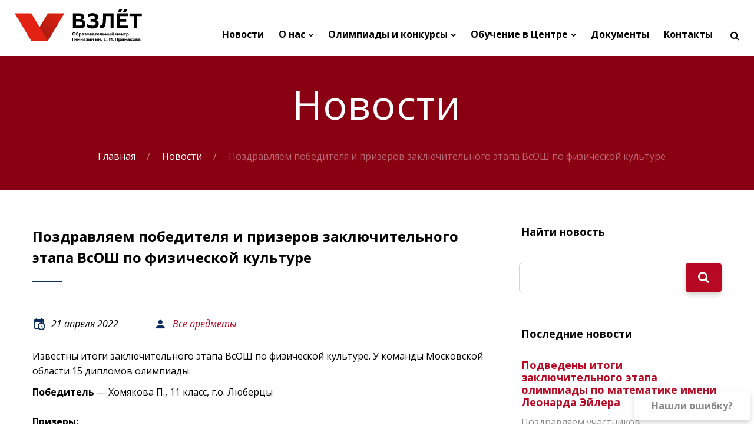

--- FILE ---
content_type: text/html; charset=UTF-8
request_url: https://olympmo.ru/pozdravlyaem-pobeditelya-i-prizerov-zaklyuchitelnogo-etapa-vsosh-po-fizicheskoj-kulture.html
body_size: 9318
content:
<!DOCTYPE html>
<html class="wide wow-animation scrollTo" lang="en">
<head>
    <!-- Site Title-->
    <title>Поздравляем победителя и призеров заключительного этапа ВсОШ по физической культуре</title>
    <meta charset="utf-8">
    <meta name="format-detection" content="telephone=no">
    <meta name="viewport" content="width=device-width, height=device-height, initial-scale=1.0, maximum-scale=1.0, user-scalable=0">
    <meta http-equiv="X-UA-Compatible" content="IE=Edge">
    <meta name="keywords" content="Образовательный центр «Взлёт»">
    <meta name="date" content="Dec 26">
    
    <link rel="icon" href="images/favicon1.ico" type="image/x-icon">
    <!-- Stylesheets-->
    <link rel="canonical" href="https://olympmo.ru/">
    <link rel="stylesheet" type="text/css" href="https://fonts.googleapis.com/css?family=Open+Sans:400,300italic,300,400italic,600,700">
    <link rel="stylesheet" href="template/css/bootstrap.css?v=1">
    <link rel="stylesheet" href="template/css/fonts.css">
    <link rel="stylesheet" href="template/css/style_main.css?v=9">
    <link rel="stylesheet" href="template/css/extra_base.css?v=7">
    <script src="template/js/jquery-3.6.0.min.js"></script>

<link rel="stylesheet" href="/assets/components/orphoman/css/orphoman.min.css" type="text/css" />
<script>
 var orphoConfig = {
	actionUrl:'/assets/components/orphoman/action.php',
	min:3,
	max:250,
	resource:2532,
	messageMin:'Количество символов должно быть не менее ',
	messageMax:'Максимально допустимое количество символов '
};
</script>
<link rel="stylesheet" href="/assets/components/orphoman/css/jquery.jgrowl.css" type="text/css" />
</head>
<body>
<!-- Page-->
<div class="page text-center">
    <!-- Page Header-->
    <header class="page-head">
        <!-- RD Navbar Transparent-->
        <div class="rd-navbar-wrap">
            <nav class="rd-navbar rd-navbar-transparent" data-md-device-layout="rd-navbar-fixed" data-lg-device-layout="rd-navbar-static" data-stick-up-offset="40" data-lg-auto-height="true" data-auto-height="false" data-md-layout="rd-navbar-fixed" data-lg-layout="rd-navbar-static" data-lg-stick-up="true" data-md-focus-on-hover="false">
                <div class="rd-navbar-inner">
                    <!-- RD Navbar Panel-->
                    <div class="rd-navbar-panel">
                        <!-- RD Navbar Toggle-->
                        <button class="rd-navbar-toggle" data-rd-navbar-toggle=".rd-navbar, .rd-navbar-nav-wrap"><span></span></button>
                        <h4 class="panel-title d-xl-none">Новости</h4>
                    </div>
                    <div class="rd-navbar-menu-wrap clearfix">
                        <!--Navbar Brand-->
                        <div class="rd-navbar-brand"><a class="d-inline-block" href="/">
                            <div class="unit align-items-sm-center unit-lg flex-xl-row unit-spacing-xxs">
                                <div class="unit-left">
                                    <div><img width='273' height='91' src='images/logo/vzlet_gym_desktop_bl5.svg' alt=''/>
                                    </div>
                                </div>
                                <div class="unit-body text-xl-left">
                                  <div class="rd-navbar-brand-title"></div>
                                  <div class="rd-navbar-brand-slogan text-light"></div>
                                </div>
                            </div></a></div>
                        <div class="rd-navbar-nav-wrap">
                            <div class="rd-navbar-mobile-scroll">
                                <div class="rd-navbar-mobile-header-wrap">
                                    <!--Navbar Brand Mobile-->
                                    <div class="rd-navbar-mobile-brand"><a href="/"><img width='200' height='64' src='images/logo/vzlet_gym_mobile_bl2.svg' alt=''/></a></div>
                                </div>
                                <!-- RD Navbar Nav-->
                                <ul class="rd-navbar-nav">
    <li><a href="news.html">Новости</a></li>
    <li><a href='#' class="dropmenu">О нас</a>
        <ul class="rd-navbar-dropdown">
            <li><a href="our-center.html">О Центре</a></li>
            <li><a href="expert-council.html">Экспертный совет</a></li>
            <li><a href="team.html">Наша команда</a></li>
            <li><a href="trainers.html">Наши тренеры</a></li>
            <li><a href="boardingschool.html">Пансион Гимназии Примакова</a>
            <li><a href="https://curator.olympmo.ru">Стать куратором</a>
            <li><a href="mobile-app.html">Мобильное приложение</a>
            <li><a href="special-projects.html">Спецпроекты</a></li>
            <li><a href="faq.html">FAQ</a></li>
            <li><a href="media.html">СМИ о нас</a></li>
        </ul>
    </li>

    <li><a href='#' class="dropmenu">Олимпиады и конкурсы</a>
        <div class="rd-navbar-megamenu">
            <div class="row section-relative">
                <ul class="col-xl-3">
                    <li>
                        <h6>Всероссийская <br/>олимпиада школьников</h6>
                        <ul class="list-unstyled offset-top-20">
                            <li><a href="vos.html">Что такое ВсОШ?</a></li>
                            <li><a href="vos-timetable-2025-2026.html">График проведения</a></li>
                            <li><a href="vos-sch-2025-2026.html">Школьный этап</a></li>
                            <li><a href="vos-mun-2025-2026.html">Муниципальный этап</a></li>
                            <li><a href="vos-reg-2025-2026.html">Региональный этап</a></li>
                            <li><a href="vos-final-2025-2026.html">Заключительный этап</a></li>
                            <li><a href="hot-line.html">Горячая линия по вопросам организации и проведения всероссийской олимпиады школьников на территории Московской области</a></li>
                        </ul>
                    </li>
                </ul>
                <ul class="col-xl-3">
                    <li>
                        <h6>Региональные олимпиады</h6>
                        <ul class="list-unstyled offset-top-20">
                            <li><a href="mosreg-olymp-2025-2026.html">Подмосковная олимпиада школьников</a></li>
                            <li><a href="eyler-olymp-2025-2026.html">Олимпиада имени Леонарда Эйлера</a></li>
                            <li><a href="maxwell-2025-2026.html">Олимпиада по физике им. Дж. Кл. Максвелла</a></li>
                            <li><a href="struve-2025-2026.html">Олимпиада школьников по астрономии имени В.Я. Струве</a></li>
                        </ul>
                    </li>
                    <li>
                        <h6>Другие олимпиады</h6>
                        <ul class="list-unstyled offset-top-20">
                            <li><a href="https://olimpiada.ru/activities" target="_blank">Календарь олимпиад школьников</a></li>

                        </ul>
                    </li>
                </ul>
                <ul class="col-xl-3">
                    <li>
                        <h6>Подготовка к&nbsp;олимпиадам</h6>
                        <ul class="list-unstyled offset-top-20">
                            <!--<li><a href="zanyatiya-s-kandidatami-v-sbornuyu-moskovskoj-oblasti.html">Занятия с кандидатами в Сборную Московской области</a></li>-->
                            <!--<li><a href="foksford.html" >Подготовка к региональному этапу в онлайн школе «Фоксфорд»</a></li>-->

                            <li><a href="olympiad-tasks.html" >Задания олимпиад</a></li>
                            <li><a href="https://olimpiada.ru/articles/tasks_in_olympiads" target="_blank">Задания олимпиад (на olimpiada.ru)</a></li>
                            <li><a href="https://edu.sirius.online/#/" target="_blank">Онлайн-курсы Образовательного центра «Сириус»</a></li>
                 
                            <li><a href="https://reg.olympmo.ru/direction/science" target="_blank">Профильные программы направления «Наука»</a></li>
                            <li><a href="https://os.mipt.ru/" target="_blank">Подготовка по физике на портале «Физтех регионам»</a></li>

                        </ul>
                    </li>

                </ul>

                <ul class="col-xl-3">
                    <li>
                        <h6>Конкурсы</h6>
                        <ul class="list-unstyled offset-top-20">
                           <li><a href="math-regata-2025.html" target="_blank">Математическая регата Московской области лига 8&nbsp;классов</a></li>            
                           <li><a href="math-games-6-2025.html" target="_blank">VI Турнир математических игр Московской области</a></li>                       
                           <li><a href="law-amicus-2025.html">Всероссийский конкурс по модели Конституционного Суда Российской Федерации «Amicus Curiae»</a></li>
                           <li><a href="math-fights-2025.html">Турнир математических боев для команд Московской области в 2024-2025 учебном году</a></li>
                        </ul>

                            <h6>Большие вызовы</h6>
                            <ul class="list-unstyled offset-top-20">
                                <li><a href="bv-region-2025-2026.html">Региональный трек Всероссийского конкурса научно-технологических проектов «Большие вызовы»</a></li>
                            </ul>
                    </li>
                </ul>

            </div>
        </div>
    </li>

    <li><a href='#' class="dropmenu">Обучение в Центре</a>
        <div class="rd-navbar-megamenu">
            <div class="row section-relative">
                <ul class="col-xl-3">
                    <li>
                        <h6>Интенсивные программы</h6>
                        <ul class="list-unstyled offset-top-20">
                            <li><a href="https://reg.olympmo.ru/direction/science">Направление «Наука»</a></li>
                            <li><a href="https://reg.olympmo.ru/direction/art">Направление «Искусство»</a></li>
                            <li><a href="https://reg.olympmo.ru/direction/sport">Направление «Спорт»</a></li>
                            <li><a href="https://reg.olympmo.ru/direction/project">Проектные программы</a></li>
                        </ul>
                    </li>
                    <li>
                        <h6>Регулярные занятия</h6>
                        <ul class="list-unstyled offset-top-20">
                            <li><a href="https://reg.olympmo.ru/direction/regular-classes">Направление «Наука»</a></li>
                        </ul>
                    </li>
                </ul>
                
                <ul class="col-xl-3">
                    <li>
                        <h6>Дистанционное обучение</h6>
                        <ul class="list-unstyled offset-top-20">
                            <li><a href="https://courses.olympmo.ru/">«Взлёт.Курсы»</a></li>
                            <li><a href="https://reg.olympmo.ru/direction/distant-classes" target="_blank">Дистанционные образовательные программы</a></li>
                            <!--<li><a href="foksford.html" >Подготовка к региональному этапу в онлайн школе «Фоксфорд»</a></li>-->
                            <!--<li><a href="https://reg.olympmo.ru/program/math-jan-2022-477" >«Региональное сопровождение. Декабрь 2021»</a></li>-->
                            <!--<li><a href="dop-progr-region-soprovogdenie-2021.html">«Региональное сопровождение. Январь 2021»</a></li>-->

                        </ul>
                    </li>
                </ul>

                <ul class="col-xl-3">
                    <li>
                        <h6>Программы&nbsp«Сириус»</h6>
                        <ul class="list-unstyled offset-top-20">
                            <li><a href="sirius-leto.html">«Сириус.Лето: начни свой проект»</a></li>
                            <li><a href="lessons-of-the-present.html">«Уроки настоящего»</a></li>
                        </ul>
                    </li>
                </ul>

                <ul class="col-xl-3">
                     <li>
                        <h6>Программы для&nbsp;школ</h6>
                        <ul class="list-unstyled offset-top-20">
                            <li><a href="vzlet-online-2025-2026.html">«Взлёт.Онлайн»</a></li>
                        </ul>
                    </li>
                    <li>
                        <h6>Мероприятия для&nbsp;учителей</h6>
                        <ul class="list-unstyled offset-top-20">
                            <li><a href="https://reg.olympmo.ru/direction/teachers-classes">Семинары и курсы</a></li>
                        </ul>
                    </li>
                </ul>

            </div>
        </div>
    </li>

    <li><a href="docs.html">Документы</a></li>

    <li><a href="contacts.html">Контакты</a></li>
</ul>

                                <!--RD Navbar Mobile Search-->
                                <div class="rd-navbar-search-mobile" id="rd-navbar-search-mobile">
                                    <form class="rd-navbar-search-form search-form-icon-right rd-search" action="search.html" method="GET">
                                        <div class="form-wrap">
                                            <label class="form-label" for="rd-navbar-mobile-search-form-input">Поиск</label>
                                            <input class="rd-navbar-search-form-input form-input form-input-gray-lightest" id="rd-navbar-mobile-search-form-input" type="text" name="search" autocomplete="off"/>
                                        </div>
                                        <button class="icon fa fa-search rd-navbar-search-button" type="submit"></button>
                                    </form>
                                </div>
                            </div>
                        </div>
                        <!--RD Navbar Search-->
                        <div class="rd-navbar-search"><a class="rd-navbar-search-toggle mdi" data-rd-navbar-toggle=".rd-navbar-search" href="#"><span></span></a>
                            <form class="rd-navbar-search-form search-form-icon-right rd-search" action="search.html" data-search-live="rd-search-results-live" method="GET">
                                <div class="form-wrap">
                                    <label class="form-label" for="rd-navbar-search-form-input">Поиск</label>
                                    <input class="rd-navbar-search-form-input form-input form-input-gray-lightest" id="rd-navbar-search-form-input" type="text" name="search" autocomplete="off"/>
                                    <div class="rd-search-results-live" id="rd-search-results-live"></div>
                                </div>
                            </form>
                        </div>
                        <!--RD Navbar shop-->

                    </div>
                </div>
            </nav>
        </div>
    </header>
    <!-- Classic Breadcrumbs-->

<section class="section breadcrumb-classic context-dark">
        <div class="container">
          <h1>Новости</h1>
          <div class="offset-top-10 offset-md-top-35">
            <ul class="list-inline list-inline-lg list-inline-dashed p">
               <li class="B_firstCrumb" itemscope="itemscope" itemtype="http://data-vocabulary.org/Breadcrumb"><a class="B_homeCrumb" itemprop="url" rel="Home" href="https://olympmo.ru/"><span itemprop="title">Главная</span></a></li>
  <li class="B_lastCrumb" itemscope="itemscope" itemtype="http://data-vocabulary.org/Breadcrumb"><a class="B_crumb" itemprop="url" rel="Новости" href="news.html"><span itemprop="title">Новости</span></a></li>

              <li>Поздравляем победителя и призеров заключительного этапа ВсОШ по физической культуре</li>
            </ul>
          </div>
        </div>
</section>
     
      <!-- Latest news-->
      <section class="section section-xs">
        <div class="container">
          <div class="row row-85 justify-content-sm-center">
            <div class="col-md-8 col-lg-8 text-lg-left">
              <h4 class="font-weight-bold text-left">
                Поздравляем победителя и призеров заключительного этапа ВсОШ по физической культуре
              </h4>
              <hr class="divider bg-madison divider-lg-0" style="margin-left: 0; margin-right: auto;">
              <div class="offset-lg-top-47 offset-top-20 text-left">
                <ul class="post-news-meta list list-inline list-inline-xl">
                  <li><span class="icon icon-xs mdi mdi-calendar-clock text-middle text-madison"></span><span class="text-middle inset-left-10 font-italic text-black">21 апреля 2022</span></li>
                  <li><span class="icon icon-xs mdi mdi-account text-middle text-madison"></span><span class="text-middle inset-left-10 font-italic text-primary">Все предметы</span></li>
                </ul>
              </div>
              
<div class="offset-top-30 text-left">

<p><span>Известны итоги заключительного этапа ВсОШ по физической культуре. </span><span>У команды Московской области 15 дипломов олимпиады.</span></p>
<p><span><strong>Победитель</strong> — Хомякова П., 11 класс, г.о. Люберцы</span><span><br /><br /><strong>Призеры:</strong><br /></span></p>
<ul>
<li><span>Мозголова В., 9 класс, Коломенский г.о.</span></li>
<li>Полевщикова М., 10 класс, Химкинский лицей</li>
<li>Мадаминова Х., 11 класс, г.о. Люберцы</li>
<li>Кирочкина А., 10 класс, г.о. Протвино</li>
<li>Канцедалова М., 7 класс, Люберцы г.о.</li>
<li>Енина А., 11 класс, г.о. Воскресенск</li>
<li>Бушманова П., 11 класс, г.о. Люберцы</li>
<li>Соломаха Е., 11 класс, г.о. Мытищи</li>
<li>Левочкин Л., 11 класс, г.о. Домодедово</li>
<li>Пинаев Н., 10 класс, г.о. Люберцы</li>
<li>Рыженков К., 11 класс, Богородский г.о.</li>
<li>Минин В., 11 класс, Наро-Фоминский г.о.</li>
<li>Депутатов А., 10 класс, Раменский г.о.</li>
<li>Захаров П., 10 класс, г.о. Чехов</li>
</ul>
<p><span><strong>Специальный приз</strong> за победу в отдельных видах практики (полоса препятствий и легкая атлетика) получила Хомякова П., 11 класс, г.о. Люберцы<br /><br />Поздравляем команду, родителей ребят, тренеров и педагогов с успехом!</span></p>

</div>

<div class="offset-top-15">

</div>
<p></p>

              
            </div>
            <div class="col-lg-4 text-left col-sm-8">
              <aside class="inset-lg-left-30">
                <h6 class="font-weight-bold">Найти новость</h6>
                <div class="text-subline"></div>
                <div class="offset-top-30">
                                  <!-- RD Search Form-->
                                  <form class="form-search rd-search form-search-widget rd-form-inline rd-form-inline-custom" action="search-news-old.html" method="GET">
                                    <div class="form-wrap">
                                      <div class="input-group">
                                        <input class="form-search-input  form-input" type="text" name="s" autocomplete="off"><span class="input-group-btn">
                                          <button class="btn button-primary" type="submit"><span class="icon fa fa-search"></span></button></span>
                                      </div>
                                    </div>
                                  </form>
                </div>
                
                
                <div class="offset-top-60">
                  <!--Recent posts-->
                  <h6 class="font-weight-bold">Последние новости</h6>
                  <div class="text-subline"></div>
                  <div class="offset-top-20 text-left">
                    <div class="offset-top-20 text-left">
                    <article class="widget-post">
                      <h6 class="font-weight-bold text-primary"><a href="results-vos-final-eyler-2025.html">Подведены итоги заключительного этапа олимпиады по&nbsp;математике имени Леонарда Эйлера</a></h6>
                      <p class="text-dark">Поздравляем участников заключительного этапа математической олимпиады имени Леонарда Эйлера из Московской&#8230;</p>
                    </article>
</div>

<div class="offset-top-20 text-left">
                    <article class="widget-post">
                      <h6 class="font-weight-bold text-primary"><a href="results-vos-final-struve-2025.html">Подведены итоги заключительного этапа олимпиады по астрономии имени&nbsp;В.&nbsp;Я.&nbsp;Струве</a></h6>
                      <p class="text-dark">Поздравляем победителей и призёров заключительного этапа ВсОШ по астрономии имени В.Я. Струве из Московской&#8230;</p>
                    </article>
</div>

<div class="offset-top-20 text-left">
                    <article class="widget-post">
                      <h6 class="font-weight-bold text-primary"><a href="results-vos-final-econ-2025.html">Сборная Московской области по экономике завоевала 10 дипломов на заключительном этапе ВсОШ</a></h6>
                      <p class="text-dark">Поздравляем призеров заключительного этапа ВсОШ по экономике из Московской области</p>
                    </article>
</div>

                  </div>
                </div>


<div class="offset-top-60">
                  <!--Recent posts-->
                  <h6 class="font-weight-bold">Поделиться</h6>
                  <div class="text-subline"></div>
                  <div class="offset-top-20 text-left">

                  <ul class="list-inline list-inline-xs list-inline-madison">
  
                    <li><a class="icon novi-icon icon-xxs fa fa-vk icon-circle icon-gray-light-filled view-animate zoomInSmall delay-08" href="https://vk.com/share.php?url=https://olympmo.ru/pozdravlyaem-pobeditelya-i-prizerov-zaklyuchitelnogo-etapa-vsosh-po-fizicheskoj-kulture.html&title=Поздравляем победителя и призеров заключительного этапа ВсОШ по физической культуре&image=https://olympmo.ru/news_img/alena/img/photo_2022-04-21_14-34-22.jpg" target="_blank"></a></li>

                     <li><a class="icon novi-icon icon-xxs fa fa-facebook icon-circle icon-gray-light-filled view-animate zoomInSmall delay-04" href="https://www.facebook.com/sharer.php?s=100&u=https://olympmo.ru/pozdravlyaem-pobeditelya-i-prizerov-zaklyuchitelnogo-etapa-vsosh-po-fizicheskoj-kulture.html&t=Поздравляем победителя и призеров заключительного этапа ВсОШ по физической культуре&p[images][0]=https://olympmo.ru/news_img/alena/img/photo_2022-04-21_14-34-22.jpg" target="_blank"></a></li>

                    <li><a class="icon novi-icon icon-xxs fa fa-telegram icon-circle icon-gray-light-filled view-animate zoomInSmall delay-06" href="https://t.me/share/url?url=https://olympmo.ru/pozdravlyaem-pobeditelya-i-prizerov-zaklyuchitelnogo-etapa-vsosh-po-fizicheskoj-kulture.html&text=Поздравляем победителя и призеров заключительного этапа ВсОШ по физической культуре" target="_blank"></a></li> 
                        
                    <!--<li><a class="icon novi-icon icon-xxs fa fa-instagram icon-circle icon-gray-light-filled view-animate zoomInSmall delay-1" href="https://www.instagram.com/olymp_mo/" target="_blank"></a></li>-->

                    </ul>
                
                    </div>
                  </div>
              </aside>
            </div>
          </div>
        </div>
      </section>
        
   

    <!-- Page Footer-->
    <!-- Corporate footer-->
     <footer class="page-footer">
        <div class="hr bg-gray-light"></div>
        <div class="container section-xs block-after-divider">
            <div class="row row-50 justify-content-xl-between justify-content-sm-center">
                <div class="col-lg-4 col-xl-4">
                    <!--Footer brand--><a class="d-inline-block" href="index.html"><img width='250' height='80' src='images/logo/vzlet_gym_desktop_bl5.svg' alt=''/>
                    <div>
                        <h6 class="barnd-name font-weight-bold offset-top-25"></h6>
                    </div>
                    <div>
                        <p class="brand-slogan text-gray font-italic font-accent"></p>
                    </div></a>
                </div>
                <div class="col-sm-10 col-lg-5 col-xl-4 text-xl-left">
                    <h6 class="font-weight-bold">Наши контакты</h6>
                    <div class="text-subline"></div>
                    <div class="offset-top-30">
                        <ul class="list-unstyled contact-info list">
                           
                            <li class="offset-top-15">
                                <div class="unit flex-row align-items-center unit-spacing-xs">
                                    <div class="unit-left"><span class="icon mdi mdi-map-marker text-middle icon-xs text-madison"></span></div>
                                    <div class="unit-body text-left"><a class="text-dark" href="#">ул. Утренняя, д. 1, дер. Раздоры, Одинцовский городской округ, Московская обл., 143082</a></div>
                                </div>
                            </li>
                            <li class="offset-top-15">
                                <div class="unit flex-row align-items-center unit-spacing-xs">
                                    <div class="unit-left"><span class="icon mdi mdi-email-open text-middle icon-xs text-madison"></span></div>
                                    <div class="unit-body"><a href="mailto:olympmo@primakov.school">olympmo@primakov.school</a></div>
                                </div>
                                <div class="unit flex-row align-items-center unit-spacing-xs">
                                    <div class="unit-left"><span class="icon mdi mdi-email-open text-middle icon-xs text-madison"></span></div>
                                    <div class="unit-body"><a href="mailto:vzlet@primakov.school">vzlet@primakov.school</a> 
                                </div>
                                </div>
                            </li>
                        </ul>
                    </div>
                    <div class="offset-top-25 text-left">
                        <ul class="list-inline list-inline-xs list-inline-madison">
                              <li><a class="icon novi-icon icon-xxs fa fa-telegram icon-circle icon-gray-light-filled view-animate zoomInSmall delay-06" href="https://t.me/vzletolympmo" target="_blank"></a></li>                    

                    <!--<li><a class="icon novi-icon icon-xxs fa fa-facebook icon-circle icon-gray-light-filled view-animate zoomInSmall delay-04" href="https://www.facebook.com/vzlet.olympmo" target="_blank"></a></li>-->
                        
                    <li><a class="icon novi-icon icon-xxs fa fa-vk icon-circle icon-gray-light-filled view-animate zoomInSmall delay-08" href="https://vk.com/vzlet.olympmo" target="_blank"></a></li>
                        
                    <!--<li><a class="icon novi-icon icon-xxs fa fa-instagram icon-circle icon-gray-light-filled view-animate zoomInSmall delay-1" href="https://www.instagram.com/vzlet.olympmo/" target="_blank"></a></li>-->
                        </ul>
                    </div>
                </div>
                <div class="col-sm-10 col-lg-8 col-xl-4 text-xl-left">
                    <h6 class="font-weight-bold">О Центре</h6>
                    <div class="text-subline"></div>
                    <div class="offset-top-30 text-left">
                        <p>Образовательный центр «Взлёт» учрежден Министерством образования Московской области 1 января 2019 года. Центр функционирует в структуре АНОО «Областная гимназия имени&nbsp;Е.&nbsp;М.&nbsp;Примакова» с&nbsp;целью выявления, сопровождения и&nbsp;поддержки одаренных детей, проживающих на&nbsp;территории Московской области.</p>
                    </div>
                    
                </div>
            </div>
        </div>
        <div class="bg-madison context-dark">
            <div class="container text-center section-10 p-2">
                <p class="rights"><span>&copy;&nbsp;</span>2019-<span class="copyright-year"></span> <span>Московская&nbsp;область.</span> Образовательный&nbsp;центр&nbsp;«Взлёт»</p>
            </div>
        </div>
    </footer>
</div>
<!-- Global Mailform Output-->
<div class="snackbars" id="form-output-global"></div>
<!-- Java script-->
<script src="template/js/core.min.js?v=1"></script>
<script src="template/js/script.js"></script>

<!-- Yandex.Metrika counter -->
<script type="text/javascript" >
   (function(m,e,t,r,i,k,a){m[i]=m[i]||function(){(m[i].a=m[i].a||[]).push(arguments)};
   m[i].l=1*new Date();k=e.createElement(t),a=e.getElementsByTagName(t)[0],k.async=1,k.src=r,a.parentNode.insertBefore(k,a)})
   (window, document, "script", "https://mc.yandex.ru/metrika/tag.js", "ym");

   ym(53509717, "init", {
        clickmap:true,
        trackLinks:true,
        accurateTrackBounce:true,
        webvisor:true
   });
</script>
<noscript><div><img src="https://mc.yandex.ru/watch/53509717" style="position:absolute; left:-9999px;" alt="" /></div></noscript>
<!-- /Yandex.Metrika counter -->
<script src="/assets/components/orphoman/js/orphoman.js"></script>
<div class="orpho-modal" id="orphoman-confirm-dlg" tabindex="-1" role="dialog" aria-hidden="true">
	<div class="modal-dialog">
		<div class="modal-content">
			<div class="modal-header">
				<h4 class="modal-title">Отправить сообщение об ошибке?</h4>
			</div>
			<form id="omConfirmDlgForm" role="form" method="post">
				<div class="modal-body">
					<div class="form-group">Ошибка:  <span id="error-text"></span></div>
					<div class="form-group last">
						<label class="labelform">Комментарий (дополнительно)</label>
						<input class="form-control" type="text" id="comment" name="comment" title="Введите комментарий">
					</div>
				</div>
				<div class="modal-footer">
					<button type="submit" class="btn btn-primary" id="confirm-btn" form="omConfirmDlgForm" title="Enter">Отправить</button>
					<button type="button" class="btn btn-default" id="cancel-btn" title="Esc">Отмена</button>
				</div>
			</form>
		</div>
	</div>
</div>
<!-- Inform button -->
<button id="inform-button" class="btn btn-primary">
	Сообщить об ошибке
</button>
<button id="orphography-button" class="btn btn-default">
	Нашли ошибку?
</button>
<div id="orphography-block" class="collapse">
	<div class="well">
		Выделите опечатку и нажмите <kbd>Ctrl</kbd> + <kbd>Enter</kbd>, чтобы отправить сообщение об ошибке.
	</div>
</div>
<script src="/assets/components/orphoman/js/jquery.jgrowl.min.js"></script>
</body>
</html>

--- FILE ---
content_type: text/css
request_url: https://olympmo.ru/template/css/style_main.css?v=9
body_size: 585618
content:
@charset "UTF-8";
/**
 * [Table of contents]
 *   1 Base
 *     1.1 Reset Styles
 *   2 Utilities
 *     2.1 Row spacing
 *   3 Components
 *     3.1 Images
 *     3.2 Links
 *     3.3 Forms
 *     3.4 Tables custom
 *   4 Plugins
 *     4.1 Lightgallery
 *     4.2 Material Parallax
 *     4.3 Isotope
 *     4.4 Google Map
 *     4.5 Nav custom
 *     4.6 Panel custom
 *     4.7 Preloader
 */
/** @group Base */
/** @section Reset Styles*/
a:focus,
button:focus {
    outline: none !important;
}

button::-moz-focus-inner {
    border: 0;
}

*:focus {
    outline: none;
}

blockquote {
    padding: 0;
    margin: 0;
}

input,
button,
select,
textarea {
    outline: none;
}

label {
    margin-bottom: 0;
}

p {
    margin: 0;
}

/*
ul,
ol {
	list-style: none;
	padding: 0;
	margin: 0;
}

ul li,
ol li {
	display: block;
}
*/

.rd-navbar-nav ul li,
.rd-navbar-nav ol li {
    display: block;
}

dl {
    margin: 0;
}

dt,
dd {
    line-height: inherit;
}

dt {
    font-weight: inherit;
}

dd {
    margin-bottom: 0;
}

cite {
    font-style: normal;
}

form {
    margin-bottom: 0;
}

blockquote {
    padding-left: 0;
    border-left: 0;
}

address {
    margin-top: 0;
    margin-bottom: 0;
}

figure {
    margin-bottom: 0;
}
html * {max-height:1000000px;}
html p a:hover {
    text-decoration: none;
}

.context-light .form-input-impressed {
    background: rgba(255, 255, 255, 0.6);
}

.context-light .form-input-impressed, .context-light .form-input-impressed:focus {
    box-shadow: none;
}

.context-light .form-label.focus {
    color: #434345;
}

.context-light .quote-outboxed .quote-body {
    box-shadow: 0 4px 8px 0 rgba(0, 0, 0, 0.18);
    background: #fff;
}

.context-light .quote-outboxed .quote-body:before {
    color: #f6f7f8;
}

.context-light .quote-outboxed .quote-body:after {
    border-color: #fff transparent transparent transparent;
}

html .context-dark, html .swiper-slide-caption, html .navbar-inverse, html .context-dark .btn-link, html .swiper-slide-caption .btn-link, html .navbar-inverse .btn-link, html .context-dark .form-label, html .swiper-slide-caption .form-label, html .navbar-inverse .form-label, html .context-dark .form-label-outside.focus, html .swiper-slide-caption .form-label-outside.focus, html .navbar-inverse .form-label-outside.focus,
html .context-dark h1,
html .swiper-slide-caption h1,
html .navbar-inverse h1, html .context-dark .h1, html .swiper-slide-caption .h1, html .navbar-inverse .h1, html .context-dark h2, html .swiper-slide-caption h2, html .navbar-inverse h2, html .context-dark .h2, html .swiper-slide-caption .h2, html .navbar-inverse .h2, html .context-dark h3, html .swiper-slide-caption h3, html .navbar-inverse h3, html .context-dark .h3, html .swiper-slide-caption .h3, html .navbar-inverse .h3, html .context-dark h4, html .swiper-slide-caption h4, html .navbar-inverse h4, html .context-dark .h4, html .swiper-slide-caption .h4, html .navbar-inverse .h4, html .context-dark h5, html .swiper-slide-caption h5, html .navbar-inverse h5, html .context-dark .h5, html .swiper-slide-caption .h5, html .navbar-inverse .h5, html .context-dark h6, html .swiper-slide-caption h6, html .navbar-inverse h6, html .context-dark .h6, html .swiper-slide-caption .h6, html .navbar-inverse .h6 {
    color: #fff;
}

html .context-dark p a, html .swiper-slide-caption p a, html .navbar-inverse p a,
html .context-dark .p a,
html .swiper-slide-caption .p a,
html .navbar-inverse .p a,
html .context-dark .list a,
html .swiper-slide-caption .list a,
html .navbar-inverse .list a {
    color: #fff;
}

html .context-dark p a:hover, html .swiper-slide-caption p a:hover, html .navbar-inverse p a:hover,
html .context-dark .p a:hover,
html .swiper-slide-caption .p a:hover,
html .navbar-inverse .p a:hover,
html .context-dark .list a:hover,
html .swiper-slide-caption .list a:hover,
html .navbar-inverse .list a:hover {
    color: #fff;
    text-decoration: underline;
}

html .context-dark .form-label.auto-fill, html .swiper-slide-caption .form-label.auto-fill, html .navbar-inverse .form-label.auto-fill {
    color: #212121;
}

html .context-dark .divider, html .swiper-slide-caption .divider, html .navbar-inverse .divider {
    background: #fff;
}

html .context-dark .countdown-custom .countdown-amount, html .swiper-slide-caption .countdown-custom .countdown-amount, html .navbar-inverse .countdown-custom .countdown-amount, html .context-dark .countdown-custom .countdown-period, html .swiper-slide-caption .countdown-custom .countdown-period, html .navbar-inverse .countdown-custom .countdown-period {
    color: #fff;
}

html .context-dark .quote-classic-boxed q, html .swiper-slide-caption .quote-classic-boxed q, html .navbar-inverse .quote-classic-boxed q, html .context-dark .quote-classic-boxed cite, html .swiper-slide-caption .quote-classic-boxed cite, html .navbar-inverse .quote-classic-boxed cite {
    color: #fff;
}

html .context-dark .quote-classic-boxed .text-dark, html .swiper-slide-caption .quote-classic-boxed .text-dark, html .navbar-inverse .quote-classic-boxed .text-dark {
    color: #e5e5e5;
}

html .context-dark .quote-classic-boxed .quote-body:before, html .swiper-slide-caption .quote-classic-boxed .quote-body:before, html .navbar-inverse .quote-classic-boxed .quote-body:before {
    color: rgba(255, 255, 255, 0.2);
}

html .context-dark .text-black, html .swiper-slide-caption .text-black, html .navbar-inverse .text-black {
    color: #fff;
}

html .context-dark .form-wrap > .form-input, html .swiper-slide-caption .form-wrap > .form-input, html .navbar-inverse .form-wrap > .form-input {
    color: #fff;
}

html .context-dark .form-wrap > .form-input::-webkit-input-placeholder, html .swiper-slide-caption .form-wrap > .form-input::-webkit-input-placeholder, html .navbar-inverse .form-wrap > .form-input::-webkit-input-placeholder {
    color: #fff;
}

html .context-dark .form-wrap > .form-input::-moz-placeholder, html .swiper-slide-caption .form-wrap > .form-input::-moz-placeholder, html .navbar-inverse .form-wrap > .form-input::-moz-placeholder {
    color: #fff;
}

html .context-dark .form-wrap > .form-input:-ms-input-placeholder, html .swiper-slide-caption .form-wrap > .form-input:-ms-input-placeholder, html .navbar-inverse .form-wrap > .form-input:-ms-input-placeholder {
    color: #fff;
}

html .context-dark .form-wrap > .form-input:-moz-placeholder, html .swiper-slide-caption .form-wrap > .form-input:-moz-placeholder, html .navbar-inverse .form-wrap > .form-input:-moz-placeholder {
    color: #fff;
}

html .context-dark .button-default, html .swiper-slide-caption .button-default, html .navbar-inverse .button-default, html .context-dark .button-default:focus, html .swiper-slide-caption .button-default:focus, html .navbar-inverse .button-default:focus {
    color: #fff;
    background-color: transparent;
    border-color: #fff;
}

html .context-dark .button-default:hover, html .swiper-slide-caption .button-default:hover, html .navbar-inverse .button-default:hover, html .context-dark .button-default:active, html .swiper-slide-caption .button-default:active, html .navbar-inverse .button-default:active, html .context-dark .button-default.active, html .swiper-slide-caption .button-default.active, html .navbar-inverse .button-default.active {
    color: #434345;
    background-color: #fff;
    border-color: #fff;
}

html .context-dark .button-default.button-ujarak::before, html .swiper-slide-caption .button-default.button-ujarak::before, html .navbar-inverse .button-default.button-ujarak::before {
    background: #fff;
}

html .context-dark .button-primary, html .swiper-slide-caption .button-primary, html .navbar-inverse .button-primary, html .context-dark .button-primary:focus, html .swiper-slide-caption .button-primary:focus, html .navbar-inverse .button-primary:focus {
    color: #fff;
    background-color: #b80924;
    border-color: #b80924;
}

html .context-dark .button-primary:hover, html .swiper-slide-caption .button-primary:hover, html .navbar-inverse .button-primary:hover, html .context-dark .button-primary:active, html .swiper-slide-caption .button-primary:active, html .navbar-inverse .button-primary:active, html .context-dark .button-primary.active, html .swiper-slide-caption .button-primary.active, html .navbar-inverse .button-primary.active {
    color: #b80924;
    background-color: #fff;
    border-color: #fff;
}

html .context-dark .button-primary.button-ujarak::before, html .swiper-slide-caption .button-primary.button-ujarak::before, html .navbar-inverse .button-primary.button-ujarak::before {
    background: #fff;
}

html .context-dark .owl-carousel .owl-prev, html .swiper-slide-caption .owl-carousel .owl-prev, html .navbar-inverse .owl-carousel .owl-prev,
html .context-dark .owl-carousel .owl-next,
html .swiper-slide-caption .owl-carousel .owl-next,
html .navbar-inverse .owl-carousel .owl-next {
    border-color: #fff;
    color: #fff;
}

html .context-dark .owl-carousel .owl-dot, html .swiper-slide-caption .owl-carousel .owl-dot, html .navbar-inverse .owl-carousel .owl-dot {
    background: #fff;
}

html .context-dark .owl-carousel .owl-dot.active, html .swiper-slide-caption .owl-carousel .owl-dot.active, html .navbar-inverse .owl-carousel .owl-dot.active {
    background: #b80924;
}

html .context-dark .counter-type-1 .divider, html .swiper-slide-caption .counter-type-1 .divider, html .navbar-inverse .counter-type-1 .divider {
    background: #fff;
}

html .context-dark .form-input-impressed, html .swiper-slide-caption .form-input-impressed, html .navbar-inverse .form-input-impressed {
    background: #000;
}

html .context-dark .contact-info dl dd a, html .swiper-slide-caption .contact-info dl dd a, html .navbar-inverse .contact-info dl dd a {
    color: #fff;
}

html .context-dark .contact-info dl dd a:hover, html .swiper-slide-caption .contact-info dl dd a:hover, html .navbar-inverse .contact-info dl dd a:hover {
    color: #b80924;
}

html .context-dark .thumbnail-classic-caption, html .swiper-slide-caption .thumbnail-classic-caption, html .navbar-inverse .thumbnail-classic-caption {
    color: #434345;
}

html .context-dark .thumbnail-classic-title, html .swiper-slide-caption .thumbnail-classic-title, html .navbar-inverse .thumbnail-classic-title {
    color: #434345;
}

html .context-dark .has-error .form-validation, html .swiper-slide-caption .has-error .form-validation, html .navbar-inverse .has-error .form-validation {
    color: #fbb096;
}

@media (min-width: 768px) {
    html .context-dark .form-label-outside.auto-fill, html .swiper-slide-caption .form-label-outside.auto-fill, html .navbar-inverse .form-label-outside.auto-fill {
        color: #fff;
    }
}

html .context-dark .progress-linear .progress-header .progress-value, html .swiper-slide-caption .progress-linear .progress-header .progress-value, html .navbar-inverse .progress-linear .progress-header .progress-value {
    color: #fff;
}

.bg-black .form-input-impressed {
    background: black;
}

html .page .inset-left-0 {
    padding-left: 0;
}

html .page .inset-left-10 {
    padding-left: 10px;
}

html .page .inset-left-15 {
    padding-left: 15px;
}

html .page .inset-left-20 {
    padding-left: 20px;
}

html .page .inset-left-25 {
    padding-left: 25px;
}

html .page .inset-left-30 {
    padding-left: 30px;
}

html .page .inset-left-38 {
    padding-left: 38px;
}

html .page .inset-left-50 {
    padding-left: 50px;
}

html .page .inset-left-60 {
    padding-left: 60px;
}

html .page .inset-left-70 {
    padding-left: 70px;
}

html .page .inset-left-100 {
    padding-left: 100px;
}

html .page .inset-left-110 {
    padding-left: 110px;
}

@media (min-width: 480px) {
    html .page .inset-sm-left-0 {
        padding-left: 0;
    }
    html .page .inset-sm-left-10 {
        padding-left: 10px;
    }
    html .page .inset-sm-left-15 {
        padding-left: 15px;
    }
    html .page .inset-sm-left-20 {
        padding-left: 20px;
    }
    html .page .inset-sm-left-25 {
        padding-left: 25px;
    }
    html .page .inset-sm-left-30 {
        padding-left: 30px;
    }
    html .page .inset-sm-left-38 {
        padding-left: 38px;
    }
    html .page .inset-sm-left-50 {
        padding-left: 50px;
    }
    html .page .inset-sm-left-60 {
        padding-left: 60px;
    }
    html .page .inset-sm-left-70 {
        padding-left: 70px;
    }
    html .page .inset-sm-left-100 {
        padding-left: 100px;
    }
    html .page .inset-sm-left-110 {
        padding-left: 110px;
    }
}

@media (min-width: 768px) {
    html .page .inset-md-left-0 {
        padding-left: 0;
    }
    html .page .inset-md-left-10 {
        padding-left: 10px;
    }
    html .page .inset-md-left-15 {
        padding-left: 15px;
    }
    html .page .inset-md-left-20 {
        padding-left: 20px;
    }
    html .page .inset-md-left-25 {
        padding-left: 25px;
    }
    html .page .inset-md-left-30 {
        padding-left: 30px;
    }
    html .page .inset-md-left-38 {
        padding-left: 38px;
    }
    html .page .inset-md-left-50 {
        padding-left: 50px;
    }
    html .page .inset-md-left-60 {
        padding-left: 60px;
    }
    html .page .inset-md-left-70 {
        padding-left: 70px;
    }
    html .page .inset-md-left-100 {
        padding-left: 100px;
    }
    html .page .inset-md-left-110 {
        padding-left: 110px;
    }
}

@media (min-width: 992px) {
    html .page .inset-lg-left-0 {
        padding-left: 0;
    }
    html .page .inset-lg-left-10 {
        padding-left: 10px;
    }
    html .page .inset-lg-left-15 {
        padding-left: 15px;
    }
    html .page .inset-lg-left-20 {
        padding-left: 20px;
    }
    html .page .inset-lg-left-25 {
        padding-left: 25px;
    }
    html .page .inset-lg-left-30 {
        padding-left: 30px;
    }
    html .page .inset-lg-left-38 {
        padding-left: 38px;
    }
    html .page .inset-lg-left-50 {
        padding-left: 50px;
    }
    html .page .inset-lg-left-60 {
        padding-left: 60px;
    }
    html .page .inset-lg-left-70 {
        padding-left: 70px;
    }
    html .page .inset-lg-left-100 {
        padding-left: 100px;
    }
    html .page .inset-lg-left-110 {
        padding-left: 110px;
    }
}

@media (min-width: 1200px) {
    html .page .inset-xl-left-0 {
        padding-left: 0;
    }
    html .page .inset-xl-left-10 {
        padding-left: 10px;
    }
    html .page .inset-xl-left-15 {
        padding-left: 15px;
    }
    html .page .inset-xl-left-20 {
        padding-left: 20px;
    }
    html .page .inset-xl-left-25 {
        padding-left: 25px;
    }
    html .page .inset-xl-left-30 {
        padding-left: 30px;
    }
    html .page .inset-xl-left-38 {
        padding-left: 38px;
    }
    html .page .inset-xl-left-50 {
        padding-left: 50px;
    }
    html .page .inset-xl-left-60 {
        padding-left: 60px;
    }
    html .page .inset-xl-left-70 {
        padding-left: 70px;
    }
    html .page .inset-xl-left-100 {
        padding-left: 100px;
    }
    html .page .inset-xl-left-110 {
        padding-left: 110px;
    }
}

@media (min-width: 1800px) {
    html .page .inset-xxl-left-0 {
        padding-left: 0;
    }
    html .page .inset-xxl-left-10 {
        padding-left: 10px;
    }
    html .page .inset-xxl-left-15 {
        padding-left: 15px;
    }
    html .page .inset-xxl-left-20 {
        padding-left: 20px;
    }
    html .page .inset-xxl-left-25 {
        padding-left: 25px;
    }
    html .page .inset-xxl-left-30 {
        padding-left: 30px;
    }
    html .page .inset-xxl-left-38 {
        padding-left: 38px;
    }
    html .page .inset-xxl-left-50 {
        padding-left: 50px;
    }
    html .page .inset-xxl-left-60 {
        padding-left: 60px;
    }
    html .page .inset-xxl-left-70 {
        padding-left: 70px;
    }
    html .page .inset-xxl-left-100 {
        padding-left: 100px;
    }
    html .page .inset-xxl-left-110 {
        padding-left: 110px;
    }
}

html .page .inset-right-0 {
    padding-right: 0;
}

html .page .inset-right-10 {
    padding-right: 10px;
}

html .page .inset-right-15 {
    padding-right: 15px;
}

html .page .inset-right-20 {
    padding-right: 20px;
}

html .page .inset-right-25 {
    padding-right: 25px;
}

html .page .inset-right-30 {
    padding-right: 30px;
}

html .page .inset-right-38 {
    padding-right: 38px;
}

html .page .inset-right-50 {
    padding-right: 50px;
}

html .page .inset-right-60 {
    padding-right: 60px;
}

html .page .inset-right-70 {
    padding-right: 70px;
}

html .page .inset-right-100 {
    padding-right: 100px;
}

html .page .inset-right-110 {
    padding-right: 110px;
}

@media (min-width: 480px) {
    html .page .inset-sm-right-0 {
        padding-right: 0;
    }
    html .page .inset-sm-right-10 {
        padding-right: 10px;
    }
    html .page .inset-sm-right-15 {
        padding-right: 15px;
    }
    html .page .inset-sm-right-20 {
        padding-right: 20px;
    }
    html .page .inset-sm-right-25 {
        padding-right: 25px;
    }
    html .page .inset-sm-right-30 {
        padding-right: 30px;
    }
    html .page .inset-sm-right-38 {
        padding-right: 38px;
    }
    html .page .inset-sm-right-50 {
        padding-right: 50px;
    }
    html .page .inset-sm-right-60 {
        padding-right: 60px;
    }
    html .page .inset-sm-right-70 {
        padding-right: 70px;
    }
    html .page .inset-sm-right-100 {
        padding-right: 100px;
    }
    html .page .inset-sm-right-110 {
        padding-right: 110px;
    }
}

@media (min-width: 768px) {
    html .page .inset-md-right-0 {
        padding-right: 0;
    }
    html .page .inset-md-right-10 {
        padding-right: 10px;
    }
    html .page .inset-md-right-15 {
        padding-right: 15px;
    }
    html .page .inset-md-right-20 {
        padding-right: 20px;
    }
    html .page .inset-md-right-25 {
        padding-right: 25px;
    }
    html .page .inset-md-right-30 {
        padding-right: 30px;
    }
    html .page .inset-md-right-38 {
        padding-right: 38px;
    }
    html .page .inset-md-right-50 {
        padding-right: 50px;
    }
    html .page .inset-md-right-60 {
        padding-right: 60px;
    }
    html .page .inset-md-right-70 {
        padding-right: 70px;
    }
    html .page .inset-md-right-100 {
        padding-right: 100px;
    }
    html .page .inset-md-right-110 {
        padding-right: 110px;
    }
}

@media (min-width: 992px) {
    html .page .inset-lg-right-0 {
        padding-right: 0;
    }
    html .page .inset-lg-right-10 {
        padding-right: 10px;
    }
    html .page .inset-lg-right-15 {
        padding-right: 15px;
    }
    html .page .inset-lg-right-20 {
        padding-right: 20px;
    }
    html .page .inset-lg-right-25 {
        padding-right: 25px;
    }
    html .page .inset-lg-right-30 {
        padding-right: 30px;
    }
    html .page .inset-lg-right-38 {
        padding-right: 38px;
    }
    html .page .inset-lg-right-50 {
        padding-right: 50px;
    }
    html .page .inset-lg-right-60 {
        padding-right: 60px;
    }
    html .page .inset-lg-right-70 {
        padding-right: 70px;
    }
    html .page .inset-lg-right-100 {
        padding-right: 100px;
    }
    html .page .inset-lg-right-110 {
        padding-right: 110px;
    }
}

@media (min-width: 1200px) {
    html .page .inset-xl-right-0 {
        padding-right: 0;
    }
    html .page .inset-xl-right-10 {
        padding-right: 10px;
    }
    html .page .inset-xl-right-15 {
        padding-right: 15px;
    }
    html .page .inset-xl-right-20 {
        padding-right: 20px;
    }
    html .page .inset-xl-right-25 {
        padding-right: 25px;
    }
    html .page .inset-xl-right-30 {
        padding-right: 30px;
    }
    html .page .inset-xl-right-38 {
        padding-right: 38px;
    }
    html .page .inset-xl-right-50 {
        padding-right: 50px;
    }
    html .page .inset-xl-right-60 {
        padding-right: 60px;
    }
    html .page .inset-xl-right-70 {
        padding-right: 70px;
    }
    html .page .inset-xl-right-100 {
        padding-right: 100px;
    }
    html .page .inset-xl-right-110 {
        padding-right: 110px;
    }
}

@media (min-width: 1800px) {
    html .page .inset-xxl-right-0 {
        padding-right: 0;
    }
    html .page .inset-xxl-right-10 {
        padding-right: 10px;
    }
    html .page .inset-xxl-right-15 {
        padding-right: 15px;
    }
    html .page .inset-xxl-right-20 {
        padding-right: 20px;
    }
    html .page .inset-xxl-right-25 {
        padding-right: 25px;
    }
    html .page .inset-xxl-right-30 {
        padding-right: 30px;
    }
    html .page .inset-xxl-right-38 {
        padding-right: 38px;
    }
    html .page .inset-xxl-right-50 {
        padding-right: 50px;
    }
    html .page .inset-xxl-right-60 {
        padding-right: 60px;
    }
    html .page .inset-xxl-right-70 {
        padding-right: 70px;
    }
    html .page .inset-xxl-right-100 {
        padding-right: 100px;
    }
    html .page .inset-xxl-right-110 {
        padding-right: 110px;
    }
}

.inset-left-7p {
    padding-left: 7%;
}

.inset-right-7p {
    padding-right: 7%;
}

.inset-left-11p {
    padding-left: 11%;
}

.inset-right-11p {
    padding-right: 11%;
}

html .page .offset-top-0 {
    margin-top: 0;
}

html .page .offset-top-5 {
    margin-top: 5px;
}

html .page .offset-top-10 {
    margin-top: 10px;
}

html .page .offset-top-12 {
    margin-top: 12px;
}

html .page .offset-top-15 {
    margin-top: 15px;
}

html .page .offset-top-17 {
    margin-top: 17px;
}

html .page .offset-top-20 {
    margin-top: 20px;
}

html .page .offset-top-21 {
    margin-top: 21px;
}

html .page .offset-top-22 {
    margin-top: 22px;
}

html .page .offset-top-25 {
    margin-top: 25px;
}

html .page .offset-top-27 {
    margin-top: 27px;
}

html .page .offset-top-30 {
    margin-top: 30px;
}

html .page .offset-top-34 {
    margin-top: 34px;
}

html .page .offset-top-35 {
    margin-top: 35px;
}

html .page .offset-top-40 {
    margin-top: 40px;
}

html .page .offset-top-45 {
    margin-top: 45px;
}

html .page .offset-top-47 {
    margin-top: 47px;
}

html .page .offset-top-50 {
    margin-top: 50px;
}

html .page .offset-top-60 {
    margin-top: 60px;
}

html .page .offset-top-56 {
    margin-top: 56px;
}

html .page .offset-top-60 {
    margin-top: 60px;
}

html .page .offset-top-65 {
    margin-top: 65px;
}

html .page .offset-top-70 {
    margin-top: 70px;
}

html .page .offset-top-85 {
    margin-top: 85px;
}

html .page .offset-top-90 {
    margin-top: 90px;
}

html .page .offset-top-110 {
    margin-top: 110px;
}

html .page .offset-top-114 {
    margin-top: 114px;
}

html .page .offset-top-133 {
    margin-top: 133px;
}

html .page .offset-top-147 {
    margin-top: 147px;
}

@media (min-width: 480px) {
    html .page .offset-sm-top-0 {
        margin-top: 0;
    }
    html .page .offset-sm-top-5 {
        margin-top: 5px;
    }
    html .page .offset-sm-top-10 {
        margin-top: 10px;
    }
    html .page .offset-sm-top-12 {
        margin-top: 12px;
    }
    html .page .offset-sm-top-15 {
        margin-top: 15px;
    }
    html .page .offset-sm-top-17 {
        margin-top: 17px;
    }
    html .page .offset-sm-top-20 {
        margin-top: 20px;
    }
    html .page .offset-sm-top-21 {
        margin-top: 21px;
    }
    html .page .offset-sm-top-22 {
        margin-top: 22px;
    }
    html .page .offset-sm-top-25 {
        margin-top: 25px;
    }
    html .page .offset-sm-top-27 {
        margin-top: 27px;
    }
    html .page .offset-sm-top-30 {
        margin-top: 30px;
    }
    html .page .offset-sm-top-34 {
        margin-top: 34px;
    }
    html .page .offset-sm-top-35 {
        margin-top: 35px;
    }
    html .page .offset-sm-top-40 {
        margin-top: 40px;
    }
    html .page .offset-sm-top-45 {
        margin-top: 45px;
    }
    html .page .offset-sm-top-47 {
        margin-top: 47px;
    }
    html .page .offset-sm-top-50 {
        margin-top: 50px;
    }
    html .page .offset-sm-top-60 {
        margin-top: 60px;
    }
    html .page .offset-sm-top-56 {
        margin-top: 56px;
    }
    html .page .offset-sm-top-60 {
        margin-top: 60px;
    }
    html .page .offset-sm-top-65 {
        margin-top: 65px;
    }
    html .page .offset-sm-top-70 {
        margin-top: 70px;
    }
    html .page .offset-sm-top-85 {
        margin-top: 85px;
    }
    html .page .offset-sm-top-90 {
        margin-top: 90px;
    }
    html .page .offset-sm-top-110 {
        margin-top: 110px;
    }
    html .page .offset-sm-top-114 {
        margin-top: 114px;
    }
    html .page .offset-sm-top-133 {
        margin-top: 133px;
    }
    html .page .offset-sm-top-147 {
        margin-top: 147px;
    }
}

@media (min-width: 768px) {
    html .page .offset-md-top-0 {
        margin-top: 0;
    }
    html .page .offset-md-top-5 {
        margin-top: 5px;
    }
    html .page .offset-md-top-10 {
        margin-top: 10px;
    }
    html .page .offset-md-top-12 {
        margin-top: 12px;
    }
    html .page .offset-md-top-15 {
        margin-top: 15px;
    }
    html .page .offset-md-top-17 {
        margin-top: 17px;
    }
    html .page .offset-md-top-20 {
        margin-top: 20px;
    }
    html .page .offset-md-top-21 {
        margin-top: 21px;
    }
    html .page .offset-md-top-22 {
        margin-top: 22px;
    }
    html .page .offset-md-top-25 {
        margin-top: 25px;
    }
    html .page .offset-md-top-27 {
        margin-top: 27px;
    }
    html .page .offset-md-top-30 {
        margin-top: 30px;
    }
    html .page .offset-md-top-34 {
        margin-top: 34px;
    }
    html .page .offset-md-top-35 {
        margin-top: 35px;
    }
    html .page .offset-md-top-40 {
        margin-top: 40px;
    }
    html .page .offset-md-top-45 {
        margin-top: 45px;
    }
    html .page .offset-md-top-47 {
        margin-top: 47px;
    }
    html .page .offset-md-top-50 {
        margin-top: 50px;
    }
    html .page .offset-md-top-60 {
        margin-top: 60px;
    }
    html .page .offset-md-top-56 {
        margin-top: 56px;
    }
    html .page .offset-md-top-60 {
        margin-top: 60px;
    }
    html .page .offset-md-top-65 {
        margin-top: 65px;
    }
    html .page .offset-md-top-70 {
        margin-top: 70px;
    }
    html .page .offset-md-top-85 {
        margin-top: 85px;
    }
    html .page .offset-md-top-90 {
        margin-top: 90px;
    }
    html .page .offset-md-top-110 {
        margin-top: 110px;
    }
    html .page .offset-md-top-114 {
        margin-top: 114px;
    }
    html .page .offset-md-top-133 {
        margin-top: 133px;
    }
    html .page .offset-md-top-147 {
        margin-top: 147px;
    }
}

@media (min-width: 992px) {
    html .page .offset-lg-top-0 {
        margin-top: 0;
    }
    html .page .offset-lg-top-5 {
        margin-top: 5px;
    }
    html .page .offset-lg-top-10 {
        margin-top: 10px;
    }
    html .page .offset-lg-top-12 {
        margin-top: 12px;
    }
    html .page .offset-lg-top-15 {
        margin-top: 15px;
    }
    html .page .offset-lg-top-17 {
        margin-top: 17px;
    }
    html .page .offset-lg-top-20 {
        margin-top: 20px;
    }
    html .page .offset-lg-top-21 {
        margin-top: 21px;
    }
    html .page .offset-lg-top-22 {
        margin-top: 22px;
    }
    html .page .offset-lg-top-25 {
        margin-top: 25px;
    }
    html .page .offset-lg-top-27 {
        margin-top: 27px;
    }
    html .page .offset-lg-top-30 {
        margin-top: 30px;
    }
    html .page .offset-lg-top-34 {
        margin-top: 34px;
    }
    html .page .offset-lg-top-35 {
        margin-top: 35px;
    }
    html .page .offset-lg-top-40 {
        margin-top: 40px;
    }
    html .page .offset-lg-top-45 {
        margin-top: 45px;
    }
    html .page .offset-lg-top-47 {
        margin-top: 47px;
    }
    html .page .offset-lg-top-50 {
        margin-top: 50px;
    }
    html .page .offset-lg-top-60 {
        margin-top: 60px;
    }
    html .page .offset-lg-top-56 {
        margin-top: 56px;
    }
    html .page .offset-lg-top-60 {
        margin-top: 60px;
    }
    html .page .offset-lg-top-65 {
        margin-top: 65px;
    }
    html .page .offset-lg-top-70 {
        margin-top: 70px;
    }
    html .page .offset-lg-top-85 {
        margin-top: 85px;
    }
    html .page .offset-lg-top-90 {
        margin-top: 90px;
    }
    html .page .offset-lg-top-110 {
        margin-top: 110px;
    }
    html .page .offset-lg-top-114 {
        margin-top: 114px;
    }
    html .page .offset-lg-top-133 {
        margin-top: 133px;
    }
    html .page .offset-lg-top-147 {
        margin-top: 147px;
    }
}

@media (min-width: 1200px) {
    html .page .offset-xl-top-0 {
        margin-top: 0;
    }
    html .page .offset-xl-top-5 {
        margin-top: 5px;
    }
    html .page .offset-xl-top-10 {
        margin-top: 10px;
    }
    html .page .offset-xl-top-12 {
        margin-top: 12px;
    }
    html .page .offset-xl-top-15 {
        margin-top: 15px;
    }
    html .page .offset-xl-top-17 {
        margin-top: 17px;
    }
    html .page .offset-xl-top-20 {
        margin-top: 20px;
    }
    html .page .offset-xl-top-21 {
        margin-top: 21px;
    }
    html .page .offset-xl-top-22 {
        margin-top: 22px;
    }
    html .page .offset-xl-top-25 {
        margin-top: 25px;
    }
    html .page .offset-xl-top-27 {
        margin-top: 27px;
    }
    html .page .offset-xl-top-30 {
        margin-top: 30px;
    }
    html .page .offset-xl-top-34 {
        margin-top: 34px;
    }
    html .page .offset-xl-top-35 {
        margin-top: 35px;
    }
    html .page .offset-xl-top-40 {
        margin-top: 40px;
    }
    html .page .offset-xl-top-45 {
        margin-top: 45px;
    }
    html .page .offset-xl-top-47 {
        margin-top: 47px;
    }
    html .page .offset-xl-top-50 {
        margin-top: 50px;
    }
    html .page .offset-xl-top-60 {
        margin-top: 60px;
    }
    html .page .offset-xl-top-56 {
        margin-top: 56px;
    }
    html .page .offset-xl-top-60 {
        margin-top: 60px;
    }
    html .page .offset-xl-top-65 {
        margin-top: 65px;
    }
    html .page .offset-xl-top-70 {
        margin-top: 70px;
    }
    html .page .offset-xl-top-85 {
        margin-top: 85px;
    }
    html .page .offset-xl-top-90 {
        margin-top: 90px;
    }
    html .page .offset-xl-top-110 {
        margin-top: 110px;
    }
    html .page .offset-xl-top-114 {
        margin-top: 114px;
    }
    html .page .offset-xl-top-133 {
        margin-top: 133px;
    }
    html .page .offset-xl-top-147 {
        margin-top: 147px;
    }
}

@media (min-width: 1800px) {
    html .page .offset-xxl-top-0 {
        margin-top: 0;
    }
    html .page .offset-xxl-top-5 {
        margin-top: 5px;
    }
    html .page .offset-xxl-top-10 {
        margin-top: 10px;
    }
    html .page .offset-xxl-top-12 {
        margin-top: 12px;
    }
    html .page .offset-xxl-top-15 {
        margin-top: 15px;
    }
    html .page .offset-xxl-top-17 {
        margin-top: 17px;
    }
    html .page .offset-xxl-top-20 {
        margin-top: 20px;
    }
    html .page .offset-xxl-top-21 {
        margin-top: 21px;
    }
    html .page .offset-xxl-top-22 {
        margin-top: 22px;
    }
    html .page .offset-xxl-top-25 {
        margin-top: 25px;
    }
    html .page .offset-xxl-top-27 {
        margin-top: 27px;
    }
    html .page .offset-xxl-top-30 {
        margin-top: 30px;
    }
    html .page .offset-xxl-top-34 {
        margin-top: 34px;
    }
    html .page .offset-xxl-top-35 {
        margin-top: 35px;
    }
    html .page .offset-xxl-top-40 {
        margin-top: 40px;
    }
    html .page .offset-xxl-top-45 {
        margin-top: 45px;
    }
    html .page .offset-xxl-top-47 {
        margin-top: 47px;
    }
    html .page .offset-xxl-top-50 {
        margin-top: 50px;
    }
    html .page .offset-xxl-top-60 {
        margin-top: 60px;
    }
    html .page .offset-xxl-top-56 {
        margin-top: 56px;
    }
    html .page .offset-xxl-top-60 {
        margin-top: 60px;
    }
    html .page .offset-xxl-top-65 {
        margin-top: 65px;
    }
    html .page .offset-xxl-top-70 {
        margin-top: 70px;
    }
    html .page .offset-xxl-top-85 {
        margin-top: 85px;
    }
    html .page .offset-xxl-top-90 {
        margin-top: 90px;
    }
    html .page .offset-xxl-top-110 {
        margin-top: 110px;
    }
    html .page .offset-xxl-top-114 {
        margin-top: 114px;
    }
    html .page .offset-xxl-top-133 {
        margin-top: 133px;
    }
    html .page .offset-xxl-top-147 {
        margin-top: 147px;
    }
}

/*
 Offsets
 */
h6 {
    margin-bottom: 0;
}

h6 + * {
    margin-top: 11px;
}

html * + p {
    margin-top: 11px;
}

h2 + .divider {
    margin-top: 29px;
}

.divider + .row {
    margin-top: 34px;
}

* + .row {
    margin-top: 34px;
}

/* Mixins */
.unit {
    display: flex;
    flex: 0 1 100%;
    margin-bottom: -20px;
    margin-left: -20px;
}

.unit > * {
    margin-bottom: 20px;
    margin-left: 20px;
}

.unit:empty {
    margin-bottom: 0;
    margin-left: 0;
}

.unit-body {
    flex: 0 1 auto;
}

.unit-left,
.unit-right {
    flex: 0 0 auto;
    max-width: 100%;
}

.unit-spacing-xxs {
    margin-bottom: -20px;
    margin-left: -10px;
}

.unit-spacing-xxs > * {
    margin-bottom: 20px;
    margin-left: 10px;
}

.unit-spacing-custom {
    margin-bottom: -10px;
    margin-left: -10px;
}

.unit-spacing-custom > * {
    margin-bottom: 10px;
    margin-left: 10px;
}

.unit-spacing-xs {
    margin-bottom: -10px;
    margin-left: -10px;
}

.unit-spacing-xs > * {
    margin-bottom: 10px;
    margin-left: 10px;
}

.unit-spacing-xsm {
    margin-bottom: 0;
    margin-left: -20px;
}

.unit-spacing-xsm > * {
    margin-bottom: 0;
    margin-left: 20px;
}

.unit-spacing-sm {
    margin-bottom: -20px;
    margin-left: -20px;
}

.unit-spacing-sm > * {
    margin-bottom: 20px;
    margin-left: 20px;
}

.unit-spacing-lg {
    margin-bottom: -30px;
    margin-left: -15px;
}

.unit-spacing-lg > * {
    margin-bottom: 30px;
    margin-left: 15px;
}

.unit-spacing-xl {
    margin-bottom: -35px;
    margin-left: -15px;
}

.unit-spacing-xl > * {
    margin-bottom: 35px;
    margin-left: 15px;
}

.unit-timeline {
    margin-bottom: -30px;
    margin-left: 0;
}

.unit-timeline > * {
    margin-bottom: 30px;
    margin-left: 0;
}

@media (min-width: 768px) {
    .unit-timeline {
        margin-bottom: -64px;
        margin-left: -64px;
    }
    .unit-timeline > * {
        margin-bottom: 64px;
        margin-left: 64px;
    }
}

.pull-base {
    float: none;
}

@media (min-width: 480px) {
    .pull-xs-left {
        float: left;
    }
    img.pull-xs-left {
        padding-right: 28px;
    }
    .pull-xs-base {
        float: none;
    }
    .pull-xs-right {
        float: right;
    }
    img.pull-xs-right {
        padding-left: 28px;
    }
}

@media (min-width: 768px) {
    .pull-sm-left {
        float: left;
    }
    img.pull-sm-left {
        padding-right: 28px;
    }
    .pull-sm-base {
        float: none;
    }
    .pull-sm-right {
        float: right;
    }
    img.pull-sm-right {
        padding-left: 28px;
    }
}

@media (min-width: 992px) {
    .pull-md-left {
        float: left;
    }
    img.pull-md-left {
        padding-right: 28px;
    }
    .pull-md-base {
        float: none;
    }
    .pull-md-right {
        float: right;
    }
    img.pull-md-right {
        padding-left: 28px;
    }
}

@media (min-width: 1200px) {
    .pull-lg-left {
        float: left;
    }
    img.pull-lg-left {
        padding-right: 28px;
    }
    .pull-lg-base {
        float: none;
    }
    .pull-lg-right {
        float: right;
    }
    img.pull-lg-right {
        padding-left: 28px;
    }
}

@media (min-width: 1800px) {
    .pull-xl-left {
        float: left;
    }
    img.pull-xl-left {
        padding-right: 28px;
    }
    .pull-xl-base {
        float: none;
    }
    .pull-xl-right {
        float: right;
    }
    img.pull-xl-right {
        padding-left: 28px;
    }
}

/** @group Utilities */
/** @section Row spacing */
.row-0 {
    margin-bottom: 0px;
}

.row-0:empty {
    margin-bottom: 0;
}

.row-0 > * {
    margin-bottom: 0px;
}

.row-10 {
    margin-bottom: -10px;
}

.row-10:empty {
    margin-bottom: 0;
}

.row-10 > * {
    margin-bottom: 10px;
}

.row-12 {
    margin-bottom: -12px;
}

.row-12:empty {
    margin-bottom: 0;
}

.row-12 > * {
    margin-bottom: 12px;
}

.row-15 {
    margin-bottom: -15px;
}

.row-15:empty {
    margin-bottom: 0;
}

.row-15 > * {
    margin-bottom: 15px;
}

.row-17 {
    margin-bottom: -17px;
}

.row-17:empty {
    margin-bottom: 0;
}

.row-17 > * {
    margin-bottom: 17px;
}

.row-20 {
    margin-bottom: -20px;
}

.row-20:empty {
    margin-bottom: 0;
}

.row-20 > * {
    margin-bottom: 20px;
}

.row-30 {
    margin-bottom: -30px;
}

.row-30:empty {
    margin-bottom: 0;
}

.row-30 > * {
    margin-bottom: 30px;
}

.row-34 {
    margin-bottom: -34px;
}

.row-34:empty {
    margin-bottom: 0;
}

.row-34 > * {
    margin-bottom: 34px;
}

.row-50 {
    margin-bottom: -50px;
}

.row-50:empty {
    margin-bottom: 0;
}

.row-50 > * {
    margin-bottom: 50px;
}

@media (min-width: 992px) {
    .row-lg-50 {
        margin-bottom: -50px;
    }
    .row-lg-50:empty {
        margin-bottom: 0;
    }
    .row-lg-50 > * {
        margin-bottom: 50px;
    }
}

.row-56 {
    margin-bottom: -56px;
}

.row-56:empty {
    margin-bottom: 0;
}

.row-56 > * {
    margin-bottom: 56px;
}

.row-60 {
    margin-bottom: -60px;
}

.row-60:empty {
    margin-bottom: 0;
}

.row-60 > * {
    margin-bottom: 60px;
}

.row-65 {
    margin-bottom: -65px;
}

.row-65:empty {
    margin-bottom: 0;
}

.row-65 > * {
    margin-bottom: 65px;
}

.row-70 {
    margin-bottom: -70px;
}

.row-70:empty {
    margin-bottom: 0;
}

.row-70 > * {
    margin-bottom: 70px;
}

.row-85 {
    margin-bottom: -85px;
}

.row-85:empty {
    margin-bottom: 0;
}

.row-85 > * {
    margin-bottom: 85px;
}

@media (min-width: 992px) {
    .row-md-30 {
        margin-bottom: -30px;
    }
    .row-md-30:empty {
        margin-bottom: 0;
    }
    .row-md-30 > * {
        margin-bottom: 30px;
    }
    .row-lg-65 {
        margin-bottom: -65px;
    }
    .row-lg-65:empty {
        margin-bottom: 0;
    }
    .row-lg-65 > * {
        margin-bottom: 65px;
    }
}

@media (min-width: 1200px) {
    .row-xl-0 {
        margin-bottom: 0px;
    }
    .row-xl-0:empty {
        margin-bottom: 0;
    }
    .row-xl-0 > * {
        margin-bottom: 0px;
    }
}

@media (min-width: 480px) {
    .text-xs-left {
        text-align: left;
    }
    .text-xs-center {
        text-align: center;
    }
    .text-xs-right {
        text-align: right;
    }
    .text-xs-justify {
        text-align: justify;
    }
    .text-xs-nowrap {
        white-space: nowrap;
    }
    .text-xs-normal {
        white-space: normal;
    }
}

@media (min-width: 768px) {
    .text-sm-left {
        text-align: left;
    }
    .text-sm-center {
        text-align: center;
    }
    .text-sm-right {
        text-align: right;
    }
    .text-sm-justify {
        text-align: justify;
    }
    .text-sm-nowrap {
        white-space: nowrap;
    }
    .text-sm-normal {
        white-space: normal;
    }
}

@media (min-width: 992px) {
    .text-md-left {
        text-align: left;
    }
    .text-md-center {
        text-align: center;
    }
    .text-md-right {
        text-align: right;
    }
    .text-md-justify {
        text-align: justify;
    }
    .text-md-nowrap {
        white-space: nowrap;
    }
    .text-md-normal {
        white-space: normal;
    }
}

@media (min-width: 1200px) {
    .text-lg-left {
        text-align: left;
    }
    .text-lg-center {
        text-align: center;
    }
    .text-lg-right {
        text-align: right;
    }
    .text-lg-justify {
        text-align: justify;
    }
    .text-lg-nowrap {
        white-space: nowrap;
    }
    .text-lg-normal {
        white-space: normal;
    }
}

@media (min-width: 1800px) {
    .text-xl-left {
        text-align: left;
    }
    .text-xl-center {
        text-align: center;
    }
    .text-xl-right {
        text-align: right;
    }
    .text-xl-justify {
        text-align: justify;
    }
    .text-xl-nowrap {
        white-space: nowrap;
    }
    .text-xl-normal {
        white-space: normal;
    }
}

.veil {
    display: none !important;
}

.reveal-block {
    display: block !important;
}

.reveal-flex {
    display: -ms-flexbox !important;
    display: -webkit-flex !important;
    display: flex !important;
}

.reveal-inline-block {
    display: inline-block !important;
}

.reveal-inline {
    display: inline !important;
}

@media (min-width: 480px) {
    .reveal-xs-block {
        display: block !important;
    }
    .reveal-xs-flex {
        display: -ms-flexbox !important;
        display: -webkit-flex !important;
        display: flex !important;
    }
    .reveal-xs-inline-block {
        display: inline-block !important;
    }
    .reveal-xs-inline {
        display: inline !important;
    }
    .veil-xs {
        display: none !important;
    }
}

@media (min-width: 768px) {
    .reveal-sm-block {
        display: block !important;
    }
    .reveal-sm-flex {
        display: -ms-flexbox !important;
        display: -webkit-flex !important;
        display: flex !important;
    }
    .reveal-sm-inline-block {
        display: inline-block !important;
    }
    .reveal-sm-inline {
        display: inline !important;
    }
    .veil-sm {
        display: none !important;
    }
}

@media (min-width: 992px) {
    .reveal-md-block {
        display: block !important;
    }
    .reveal-md-flex {
        display: -ms-flexbox !important;
        display: -webkit-flex !important;
        display: flex !important;
    }
    .reveal-md-inline-block {
        display: inline-block !important;
    }
    .reveal-md-inline {
        display: inline !important;
    }
    .veil-md {
        display: none !important;
    }
}

@media (min-width: 1200px) {
    .reveal-lg-block {
        display: block !important;
    }
    .reveal-lg-flex {
        display: -ms-flexbox !important;
        display: -webkit-flex !important;
        display: flex !important;
    }
    .reveal-lg-inline-block {
        display: inline-block !important;
    }
    .reveal-lg-inline {
        display: inline !important;
    }
    .veil-lg {
        display: none !important;
    }
}

@media (min-width: 1800px) {
    .reveal-xl-block {
        display: block !important;
    }
    .reveal-xl-flex {
        display: -ms-flexbox !important;
        display: -webkit-flex !important;
        display: flex !important;
    }
    .reveal-xl-inline-block {
        display: inline-block !important;
    }
    .reveal-xl-inline {
        display: inline !important;
    }
    .veil-xl {
        display: none !important;
    }
}

.col-md-clear {
    clear: left;
}

.col-md-release {
    clear: none;
}

.col-sm-clear {
    clear: left;
}

.col-sm-release {
    clear: none;
}

.col-lg-clear {
    clear: left;
}

.col-lg-release {
    clear: none;
}

.section-relative {
    position: relative;
    z-index: 1;
}

@media (min-width: 1200px) {
    .section-split {
        margin-left: auto;
        margin-right: 0;
        width: 50%;
    }
}

.section-image-aside {
    position: relative;
}

.section-image-aside-img {
    position: absolute;
    top: 0;
    bottom: 0;
    width: 50vw;
    -webkit-background-size: cover;
    background-size: cover;
}

.section-image-aside-2-img {
    width: 50vw;
}

.section-post-news-modern .post-news-modern:last-child > .unit > .unit-right:before {
    height: calc(100% - 4px);
}

.section-image-aside-left .section-image-aside-img {
    right: 100%;
}

.section-image-aside-right .section-image-aside-img {
    left: 100%;
}

@media (max-width: 992px) {
    .section-grid-demonstration [class*="col-"] h3 {
        font-size: 16px;
        line-height: 16px;
    }
    .section-grid-demonstration [class*="col-"] p {
        white-space: nowrap;
        overflow: hidden;
        text-overflow: ellipsis;
        width: 100%;
    }
    .section-grid-demonstration [class*="col-"] .bg-lightest {
        padding: 5px;
    }
}

@media (max-width: 480px) {
    .section-grid-demonstration [class*="col-"] {
        padding-left: 5px;
        padding-right: 5px;
    }
    .section-grid-demonstration [class*="col-"] .bg-lightest {
        padding: 0;
    }
}

.section-navigation {
    padding: 20px;
    border-radius: 4px;
    box-shadow: inset 1px 1px 1px rgba(0, 0, 0, 0.15);
    background: #f9f9f9;
}

.section-navigation iframe {
    border: none;
}

@media (min-width: 768px) {
    .section-navigation {
        padding: 30px;
        margin-left: -45px;
        margin-right: -45px;
    }
}

.slider-menu-position {
    position: relative;
}

.slider-menu-position .rd-navbar-wrap {
    position: absolute;
    top: 0;
    left: 0;
    right: 0;
}

.section-404 {
    display: flex;
    flex-direction: column;
    justify-content: space-between;
}

@media (min-width: 1800px) {
    .section-404 > div:nth-child(2) {
        margin-top: -70px;
    }
}

@media (min-width: 1800px) {
    .ie-10 .section-404 > div:nth-child(2),
    .ie-11 .section-404 > div:nth-child(2),
    .ie-edge .section-404 > div:nth-child(2) {
        margin-top: 0;
        padding-top: 50px;
        padding-bottom: 50px;
    }
}

.section-clients img {
    transition: 0.35s all ease;
}

.section-clients a:hover img {
    opacity: .8;
}

@media (min-width: 1200px) {
    .section-products [class*="col-"] + [class*="col-"] .product {
        border-left-color: transparent;
    }
    .section-products [class*="col-xl-3"]:nth-child(5) .product {
        border-left-color: #e5e5e5;
    }
}

.section-cover {
    min-height: 100vh;
}

.ie-10 .section-cover, .ie-11 .section-cover, .edge .section-cover {
    height: 100vh;
}

.section-center-absolute {
    z-index: 2;
    position: absolute;
    left: 50%;
    top: 50%;
    transform: translate(-50%, -50%);
}

@media (min-width: 1200px) {
    .section-image-aside-map {
        position: absolute;
        top: 0;
        bottom: 0;
        width: 54vw;
        -webkit-background-size: cover;
        background-size: cover;
        left: 0;
    }
}

.section-0 {
    padding-top: 0;
    padding-bottom: 0;
}

.section-5 {
    padding-top: 5px;
    padding-bottom: 5px;
}

.section-30 {
    padding-top: 30px;
    padding-bottom: 30px;
}

.section-32 {
    padding-top: 32px;
    padding-bottom: 32px;
}

.section-50 {
    padding-top: 50px;
    padding-bottom: 50px;
}

.section-60 {
    padding-top: 60px;
    padding-bottom: 60px;
}

.section-70 {
    padding-top: 70px;
    padding-bottom: 70px;
}

.section-90 {
    padding-top: 90px;
    padding-bottom: 90px;
}

.section-100 {
    padding-top: 100px;
    padding-bottom: 100px;
}

.section-114 {
    padding-top: 114px;
    padding-bottom: 114px;
}

.section-155 {
    padding-top: 155px;
    padding-bottom: 155px;
}

.section-160 {
    padding-top: 160px;
    padding-bottom: 160px;
}

.section-190 {
    padding-top: 190px;
    padding-bottom: 190px;
}

.section-300 {
    padding-top: 300px;
    padding-bottom: 300px;
}

@media (min-width: 480px) {
    .section-sm-0 {
        padding-top: 0;
        padding-bottom: 0;
    }
    .section-sm-5 {
        padding-top: 5px;
        padding-bottom: 5px;
    }
    .section-sm-30 {
        padding-top: 30px;
        padding-bottom: 30px;
    }
    .section-sm-32 {
        padding-top: 32px;
        padding-bottom: 32px;
    }
    .section-sm-50 {
        padding-top: 50px;
        padding-bottom: 50px;
    }
    .section-sm-60 {
        padding-top: 60px;
        padding-bottom: 60px;
    }
    .section-sm-70 {
        padding-top: 70px;
        padding-bottom: 70px;
    }
    .section-sm-90 {
        padding-top: 90px;
        padding-bottom: 90px;
    }
    .section-sm-100 {
        padding-top: 100px;
        padding-bottom: 100px;
    }
    .section-sm-114 {
        padding-top: 114px;
        padding-bottom: 114px;
    }
    .section-sm-155 {
        padding-top: 155px;
        padding-bottom: 155px;
    }
    .section-sm-160 {
        padding-top: 160px;
        padding-bottom: 160px;
    }
    .section-sm-190 {
        padding-top: 190px;
        padding-bottom: 190px;
    }
    .section-sm-300 {
        padding-top: 300px;
        padding-bottom: 300px;
    }
}

@media (min-width: 768px) {
    .section-md-0 {
        padding-top: 0;
        padding-bottom: 0;
    }
    .section-md-5 {
        padding-top: 5px;
        padding-bottom: 5px;
    }
    .section-md-30 {
        padding-top: 30px;
        padding-bottom: 30px;
    }
    .section-md-32 {
        padding-top: 32px;
        padding-bottom: 32px;
    }
    .section-md-50 {
        padding-top: 50px;
        padding-bottom: 50px;
    }
    .section-md-60 {
        padding-top: 60px;
        padding-bottom: 60px;
    }
    .section-md-70 {
        padding-top: 70px;
        padding-bottom: 70px;
    }
    .section-md-90 {
        padding-top: 90px;
        padding-bottom: 90px;
    }
    .section-md-100 {
        padding-top: 100px;
        padding-bottom: 100px;
    }
    .section-md-114 {
        padding-top: 114px;
        padding-bottom: 114px;
    }
    .section-md-155 {
        padding-top: 155px;
        padding-bottom: 155px;
    }
    .section-md-160 {
        padding-top: 160px;
        padding-bottom: 160px;
    }
    .section-md-190 {
        padding-top: 190px;
        padding-bottom: 190px;
    }
    .section-md-300 {
        padding-top: 300px;
        padding-bottom: 300px;
    }
}

@media (min-width: 992px) {
    .section-lg-0 {
        padding-top: 0;
        padding-bottom: 0;
    }
    .section-lg-5 {
        padding-top: 5px;
        padding-bottom: 5px;
    }
    .section-lg-30 {
        padding-top: 30px;
        padding-bottom: 30px;
    }
    .section-lg-32 {
        padding-top: 32px;
        padding-bottom: 32px;
    }
    .section-lg-50 {
        padding-top: 50px;
        padding-bottom: 50px;
    }
    .section-lg-60 {
        padding-top: 60px;
        padding-bottom: 60px;
    }
    .section-lg-70 {
        padding-top: 70px;
        padding-bottom: 70px;
    }
    .section-lg-90 {
        padding-top: 90px;
        padding-bottom: 90px;
    }
    .section-lg-100 {
        padding-top: 100px;
        padding-bottom: 100px;
    }
    .section-lg-114 {
        padding-top: 114px;
        padding-bottom: 114px;
    }
    .section-lg-155 {
        padding-top: 155px;
        padding-bottom: 155px;
    }
    .section-lg-160 {
        padding-top: 160px;
        padding-bottom: 160px;
    }
    .section-lg-190 {
        padding-top: 190px;
        padding-bottom: 190px;
    }
    .section-lg-300 {
        padding-top: 300px;
        padding-bottom: 300px;
    }
}

@media (min-width: 1200px) {
    .section-xl-0 {
        padding-top: 0;
        padding-bottom: 0;
    }
    .section-xl-5 {
        padding-top: 5px;
        padding-bottom: 5px;
    }
    .section-xl-30 {
        padding-top: 30px;
        padding-bottom: 30px;
    }
    .section-xl-32 {
        padding-top: 32px;
        padding-bottom: 32px;
    }
    .section-xl-50 {
        padding-top: 50px;
        padding-bottom: 50px;
    }
    .section-xl-60 {
        padding-top: 60px;
        padding-bottom: 60px;
    }
    .section-xl-70 {
        padding-top: 70px;
        padding-bottom: 70px;
    }
    .section-xl-90 {
        padding-top: 90px;
        padding-bottom: 90px;
    }
    .section-xl-100 {
        padding-top: 100px;
        padding-bottom: 100px;
    }
    .section-xl-114 {
        padding-top: 114px;
        padding-bottom: 114px;
    }
    .section-xl-155 {
        padding-top: 155px;
        padding-bottom: 155px;
    }
    .section-xl-160 {
        padding-top: 160px;
        padding-bottom: 160px;
    }
    .section-xl-190 {
        padding-top: 190px;
        padding-bottom: 190px;
    }
    .section-xl-300 {
        padding-top: 300px;
        padding-bottom: 300px;
    }
}

@media (min-width: 1800px) {
    .section-xxl-0 {
        padding-top: 0;
        padding-bottom: 0;
    }
    .section-xxl-5 {
        padding-top: 5px;
        padding-bottom: 5px;
    }
    .section-xxl-30 {
        padding-top: 30px;
        padding-bottom: 30px;
    }
    .section-xxl-32 {
        padding-top: 32px;
        padding-bottom: 32px;
    }
    .section-xxl-50 {
        padding-top: 50px;
        padding-bottom: 50px;
    }
    .section-xxl-60 {
        padding-top: 60px;
        padding-bottom: 60px;
    }
    .section-xxl-70 {
        padding-top: 70px;
        padding-bottom: 70px;
    }
    .section-xxl-90 {
        padding-top: 90px;
        padding-bottom: 90px;
    }
    .section-xxl-100 {
        padding-top: 100px;
        padding-bottom: 100px;
    }
    .section-xxl-114 {
        padding-top: 114px;
        padding-bottom: 114px;
    }
    .section-xxl-155 {
        padding-top: 155px;
        padding-bottom: 155px;
    }
    .section-xxl-160 {
        padding-top: 160px;
        padding-bottom: 160px;
    }
    .section-xxl-190 {
        padding-top: 190px;
        padding-bottom: 190px;
    }
    .section-xxl-300 {
        padding-top: 300px;
        padding-bottom: 300px;
    }
}

.section-top-0 {
    padding-top: 0;
}

.section-top-5 {
    padding-top: 5px;
}

.section-top-30 {
    padding-top: 30px;
}

.section-top-32 {
    padding-top: 32px;
}

.section-top-50 {
    padding-top: 50px;
}

.section-top-60 {
    padding-top: 60px;
}

.section-top-70 {
    padding-top: 70px;
}

.section-top-90 {
    padding-top: 90px;
}

.section-top-100 {
    padding-top: 100px;
}

.section-top-114 {
    padding-top: 114px;
}

.section-top-155 {
    padding-top: 155px;
}

.section-top-160 {
    padding-top: 160px;
}

.section-top-190 {
    padding-top: 190px;
}

.section-top-300 {
    padding-top: 300px;
}

@media (min-width: 480px) {
    .section-sm-top-0 {
        padding-top: 0;
    }
    .section-sm-top-5 {
        padding-top: 5px;
    }
    .section-sm-top-30 {
        padding-top: 30px;
    }
    .section-sm-top-32 {
        padding-top: 32px;
    }
    .section-sm-top-50 {
        padding-top: 50px;
    }
    .section-sm-top-60 {
        padding-top: 60px;
    }
    .section-sm-top-70 {
        padding-top: 70px;
    }
    .section-sm-top-90 {
        padding-top: 90px;
    }
    .section-sm-top-100 {
        padding-top: 100px;
    }
    .section-sm-top-114 {
        padding-top: 114px;
    }
    .section-sm-top-155 {
        padding-top: 155px;
    }
    .section-sm-top-160 {
        padding-top: 160px;
    }
    .section-sm-top-190 {
        padding-top: 190px;
    }
    .section-sm-top-300 {
        padding-top: 300px;
    }
}

@media (min-width: 768px) {
    .section-md-top-0 {
        padding-top: 0;
    }
    .section-md-top-5 {
        padding-top: 5px;
    }
    .section-md-top-30 {
        padding-top: 30px;
    }
    .section-md-top-32 {
        padding-top: 32px;
    }
    .section-md-top-50 {
        padding-top: 50px;
    }
    .section-md-top-60 {
        padding-top: 60px;
    }
    .section-md-top-70 {
        padding-top: 70px;
    }
    .section-md-top-90 {
        padding-top: 90px;
    }
    .section-md-top-100 {
        padding-top: 100px;
    }
    .section-md-top-114 {
        padding-top: 114px;
    }
    .section-md-top-155 {
        padding-top: 155px;
    }
    .section-md-top-160 {
        padding-top: 160px;
    }
    .section-md-top-190 {
        padding-top: 190px;
    }
    .section-md-top-300 {
        padding-top: 300px;
    }
}

@media (min-width: 992px) {
    .section-lg-top-0 {
        padding-top: 0;
    }
    .section-lg-top-5 {
        padding-top: 5px;
    }
    .section-lg-top-30 {
        padding-top: 30px;
    }
    .section-lg-top-32 {
        padding-top: 32px;
    }
    .section-lg-top-50 {
        padding-top: 50px;
    }
    .section-lg-top-60 {
        padding-top: 60px;
    }
    .section-lg-top-70 {
        padding-top: 70px;
    }
    .section-lg-top-90 {
        padding-top: 90px;
    }
    .section-lg-top-100 {
        padding-top: 100px;
    }
    .section-lg-top-114 {
        padding-top: 114px;
    }
    .section-lg-top-155 {
        padding-top: 155px;
    }
    .section-lg-top-160 {
        padding-top: 160px;
    }
    .section-lg-top-190 {
        padding-top: 190px;
    }
    .section-lg-top-300 {
        padding-top: 300px;
    }
}

@media (min-width: 1200px) {
    .section-xl-top-0 {
        padding-top: 0;
    }
    .section-xl-top-5 {
        padding-top: 5px;
    }
    .section-xl-top-30 {
        padding-top: 30px;
    }
    .section-xl-top-32 {
        padding-top: 32px;
    }
    .section-xl-top-50 {
        padding-top: 50px;
    }
    .section-xl-top-60 {
        padding-top: 60px;
    }
    .section-xl-top-70 {
        padding-top: 70px;
    }
    .section-xl-top-90 {
        padding-top: 90px;
    }
    .section-xl-top-100 {
        padding-top: 100px;
    }
    .section-xl-top-114 {
        padding-top: 114px;
    }
    .section-xl-top-155 {
        padding-top: 155px;
    }
    .section-xl-top-160 {
        padding-top: 160px;
    }
    .section-xl-top-190 {
        padding-top: 190px;
    }
    .section-xl-top-300 {
        padding-top: 300px;
    }
}

@media (min-width: 1800px) {
    .section-xxl-top-0 {
        padding-top: 0;
    }
    .section-xxl-top-5 {
        padding-top: 5px;
    }
    .section-xxl-top-30 {
        padding-top: 30px;
    }
    .section-xxl-top-32 {
        padding-top: 32px;
    }
    .section-xxl-top-50 {
        padding-top: 50px;
    }
    .section-xxl-top-60 {
        padding-top: 60px;
    }
    .section-xxl-top-70 {
        padding-top: 70px;
    }
    .section-xxl-top-90 {
        padding-top: 90px;
    }
    .section-xxl-top-100 {
        padding-top: 100px;
    }
    .section-xxl-top-114 {
        padding-top: 114px;
    }
    .section-xxl-top-155 {
        padding-top: 155px;
    }
    .section-xxl-top-160 {
        padding-top: 160px;
    }
    .section-xxl-top-190 {
        padding-top: 190px;
    }
    .section-xxl-top-300 {
        padding-top: 300px;
    }
}

.section-bottom-0 {
    padding-bottom: 0;
}

.section-bottom-5 {
    padding-bottom: 5px;
}

.section-bottom-30 {
    padding-bottom: 30px;
}

.section-bottom-32 {
    padding-bottom: 32px;
}

.section-bottom-50 {
    padding-bottom: 50px;
}

.section-bottom-60 {
    padding-bottom: 60px;
}

.section-bottom-70 {
    padding-bottom: 70px;
}

.section-bottom-90 {
    padding-bottom: 90px;
}

.section-bottom-100 {
    padding-bottom: 100px;
}

.section-bottom-114 {
    padding-bottom: 114px;
}

.section-bottom-155 {
    padding-bottom: 155px;
}

.section-bottom-160 {
    padding-bottom: 160px;
}

.section-bottom-190 {
    padding-bottom: 190px;
}

.section-bottom-300 {
    padding-bottom: 300px;
}

@media (min-width: 480px) {
    .section-sm-bottom-0 {
        padding-bottom: 0;
    }
    .section-sm-bottom-5 {
        padding-bottom: 5px;
    }
    .section-sm-bottom-30 {
        padding-bottom: 30px;
    }
    .section-sm-bottom-32 {
        padding-bottom: 32px;
    }
    .section-sm-bottom-50 {
        padding-bottom: 50px;
    }
    .section-sm-bottom-60 {
        padding-bottom: 60px;
    }
    .section-sm-bottom-70 {
        padding-bottom: 70px;
    }
    .section-sm-bottom-90 {
        padding-bottom: 90px;
    }
    .section-sm-bottom-100 {
        padding-bottom: 100px;
    }
    .section-sm-bottom-114 {
        padding-bottom: 114px;
    }
    .section-sm-bottom-155 {
        padding-bottom: 155px;
    }
    .section-sm-bottom-160 {
        padding-bottom: 160px;
    }
    .section-sm-bottom-190 {
        padding-bottom: 190px;
    }
    .section-sm-bottom-300 {
        padding-bottom: 300px;
    }
}

@media (min-width: 768px) {
    .section-md-bottom-0 {
        padding-bottom: 0;
    }
    .section-md-bottom-5 {
        padding-bottom: 5px;
    }
    .section-md-bottom-30 {
        padding-bottom: 30px;
    }
    .section-md-bottom-32 {
        padding-bottom: 32px;
    }
    .section-md-bottom-50 {
        padding-bottom: 50px;
    }
    .section-md-bottom-60 {
        padding-bottom: 60px;
    }
    .section-md-bottom-70 {
        padding-bottom: 70px;
    }
    .section-md-bottom-90 {
        padding-bottom: 90px;
    }
    .section-md-bottom-100 {
        padding-bottom: 100px;
    }
    .section-md-bottom-114 {
        padding-bottom: 114px;
    }
    .section-md-bottom-155 {
        padding-bottom: 155px;
    }
    .section-md-bottom-160 {
        padding-bottom: 160px;
    }
    .section-md-bottom-190 {
        padding-bottom: 190px;
    }
    .section-md-bottom-300 {
        padding-bottom: 300px;
    }
}

@media (min-width: 992px) {
    .section-lg-bottom-0 {
        padding-bottom: 0;
    }
    .section-lg-bottom-5 {
        padding-bottom: 5px;
    }
    .section-lg-bottom-30 {
        padding-bottom: 30px;
    }
    .section-lg-bottom-32 {
        padding-bottom: 32px;
    }
    .section-lg-bottom-50 {
        padding-bottom: 50px;
    }
    .section-lg-bottom-60 {
        padding-bottom: 60px;
    }
    .section-lg-bottom-70 {
        padding-bottom: 70px;
    }
    .section-lg-bottom-90 {
        padding-bottom: 90px;
    }
    .section-lg-bottom-100 {
        padding-bottom: 100px;
    }
    .section-lg-bottom-114 {
        padding-bottom: 114px;
    }
    .section-lg-bottom-155 {
        padding-bottom: 155px;
    }
    .section-lg-bottom-160 {
        padding-bottom: 160px;
    }
    .section-lg-bottom-190 {
        padding-bottom: 190px;
    }
    .section-lg-bottom-300 {
        padding-bottom: 300px;
    }
}

@media (min-width: 1200px) {
    .section-xl-bottom-0 {
        padding-bottom: 0;
    }
    .section-xl-bottom-5 {
        padding-bottom: 5px;
    }
    .section-xl-bottom-30 {
        padding-bottom: 30px;
    }
    .section-xl-bottom-32 {
        padding-bottom: 32px;
    }
    .section-xl-bottom-50 {
        padding-bottom: 50px;
    }
    .section-xl-bottom-60 {
        padding-bottom: 60px;
    }
    .section-xl-bottom-70 {
        padding-bottom: 70px;
    }
    .section-xl-bottom-90 {
        padding-bottom: 90px;
    }
    .section-xl-bottom-100 {
        padding-bottom: 100px;
    }
    .section-xl-bottom-114 {
        padding-bottom: 114px;
    }
    .section-xl-bottom-155 {
        padding-bottom: 155px;
    }
    .section-xl-bottom-160 {
        padding-bottom: 160px;
    }
    .section-xl-bottom-190 {
        padding-bottom: 190px;
    }
    .section-xl-bottom-300 {
        padding-bottom: 300px;
    }
}

@media (min-width: 1800px) {
    .section-xxl-bottom-0 {
        padding-bottom: 0;
    }
    .section-xxl-bottom-5 {
        padding-bottom: 5px;
    }
    .section-xxl-bottom-30 {
        padding-bottom: 30px;
    }
    .section-xxl-bottom-32 {
        padding-bottom: 32px;
    }
    .section-xxl-bottom-50 {
        padding-bottom: 50px;
    }
    .section-xxl-bottom-60 {
        padding-bottom: 60px;
    }
    .section-xxl-bottom-70 {
        padding-bottom: 70px;
    }
    .section-xxl-bottom-90 {
        padding-bottom: 90px;
    }
    .section-xxl-bottom-100 {
        padding-bottom: 100px;
    }
    .section-xxl-bottom-114 {
        padding-bottom: 114px;
    }
    .section-xxl-bottom-155 {
        padding-bottom: 155px;
    }
    .section-xxl-bottom-160 {
        padding-bottom: 160px;
    }
    .section-xxl-bottom-190 {
        padding-bottom: 190px;
    }
    .section-xxl-bottom-300 {
        padding-bottom: 300px;
    }
}

.section-xxs {
    padding-bottom: 50px;
    padding-top: 50px;
}

.section-xs {
    padding-bottom: 60px;
    padding-top: 60px;
}

.section-sm,
.section-md,
.section-custom-1,
.section-lg,
.section-xl,
.section-xxl {
    padding: 70px 0;
}

.section-collapse + .section-collapse {
    padding-top: 0;
}

.section-collapse:last-child {
    padding-bottom: 0;
}

html [class*='section-'].section-bottom-0 {
    padding-bottom: 0;
}

@media (max-width: 991.98px) {
    section.section-sm:first-of-type,
    section.section-md:first-of-type,
    section.section-lg:first-of-type,
    section.section-xl:first-of-type,
    section.section-xxl:first-of-type {
        padding-top: 40px;
    }
}

@media (min-width: 768px) {
    .section-sm {
        padding: 60px 0;
    }
    .section-md {
        padding: 70px 0;
    }
}

@media (min-width: 992px) {
    .section-md {
        padding: 80px 0 90px;
    }
    .section-lg {
        padding: 100px 0;
    }
    .section-xl {
        padding: 114px 0;
    }
    .section-xxl {
        padding: 155px 0;
    }
}

@media (min-width: 1200px) {
    .section-custom-1 {
        padding-bottom: 0;
        padding-top: 0;
    }
}

.section-bottom-60 {
    padding-bottom: 60px;
}

body {
    font-weight: 400;
    overflow-x: hidden;
}

.page {
    overflow: hidden;
    background-color: #fff;
    min-height: 100vh;
}

.header-panel-absolute {
    position: absolute;
    left: 0;
    top: 0;
    right: 0;
}

@media (min-width: 992px) {
    .header-panel-absolute {
        position: static;
    }
}

.img-rounded {
    border-radius: 5px;
}

.img-cover {
    width: 100%;
    height: auto;
}

.img-bordered-white {
    border: 2px solid #fff;
}

.img-semi-transparent {
    opacity: .5;
    transition: 0.35s all ease;
    will-change: transform;
}

@media (prefers-reduced-motion: reduce) {
    .img-semi-transparent {
        transition: none;
    }
}

.img-semi-transparent:hover {
    opacity: 1;
}

.element-fullwidth {
    width: 100%;
}

.bg-image {
    background-position: center center;
    background-size: cover;
    background-repeat: no-repeat;
}

.img-mobile-half-width {
    max-width: 50%;
    margin-left: auto;
    margin-right: auto;
}

@media (min-width: 480px) {
    .img-mobile-half-width {
        max-width: none;
    }
}
/*
.counter-type-1 h6 {
	text-transform: capitalize;
}
*/
.page .text-left {
    text-align: left;
}

.page .text-center {
    text-align: center;
}

.page .text-right {
    text-align: right;
}

.page .text-middle {
    vertical-align: middle;
}

@media (min-width: 480px) {
    html:not(.lt-ie10) .page .text-xs-left {
        text-align: left;
    }
    html:not(.lt-ie10) .page .text-xs-center {
        text-align: center;
    }
    html:not(.lt-ie10) .page .text-xs-right {
        text-align: right;
    }
    html:not(.lt-ie10) .page .text-xs-justify {
        text-align: justify;
    }
    html:not(.lt-ie10) .page .text-xs-nowrap {
        white-space: nowrap;
    }
    html:not(.lt-ie10) .page .text-xs-normal {
        white-space: normal;
    }
}

@media (min-width: 768px) {
    html:not(.lt-ie10) .page .text-sm-left {
        text-align: left;
    }
    html:not(.lt-ie10) .page .text-sm-center {
        text-align: center;
    }
    html:not(.lt-ie10) .page .text-sm-right {
        text-align: right;
    }
    html:not(.lt-ie10) .page .text-sm-justify {
        text-align: justify;
    }
    html:not(.lt-ie10) .page .text-sm-nowrap {
        white-space: nowrap;
    }
    html:not(.lt-ie10) .page .text-sm-normal {
        white-space: normal;
    }
}

@media (min-width: 992px) {
    html:not(.lt-ie10) .page .text-md-left {
        text-align: left;
    }
    html:not(.lt-ie10) .page .text-md-center {
        text-align: center;
    }
    html:not(.lt-ie10) .page .text-md-right {
        text-align: right;
    }
    html:not(.lt-ie10) .page .text-md-justify {
        text-align: justify;
    }
    html:not(.lt-ie10) .page .text-md-nowrap {
        white-space: nowrap;
    }
    html:not(.lt-ie10) .page .text-md-normal {
        white-space: normal;
    }
}

@media (min-width: 1200px) {
    html:not(.lt-ie10) .page .text-lg-left {
        text-align: left;
    }
    html:not(.lt-ie10) .page .text-lg-center {
        text-align: center;
    }
    html:not(.lt-ie10) .page .text-lg-right {
        text-align: right;
    }
    html:not(.lt-ie10) .page .text-lg-justify {
        text-align: justify;
    }
    html:not(.lt-ie10) .page .text-lg-nowrap {
        white-space: nowrap;
    }
    html:not(.lt-ie10) .page .text-lg-normal {
        white-space: normal;
    }
}

@media (min-width: 1800px) {
    html:not(.lt-ie10) .page .text-xl-left {
        text-align: left;
    }
    html:not(.lt-ie10) .page .text-xl-center {
        text-align: center;
    }
    html:not(.lt-ie10) .page .text-xl-right {
        text-align: right;
    }
    html:not(.lt-ie10) .page .text-xl-justify {
        text-align: justify;
    }
    html:not(.lt-ie10) .page .text-xl-nowrap {
        white-space: nowrap;
    }
    html:not(.lt-ie10) .page .text-xl-normal {
        white-space: normal;
    }
}

.page .text-italic {
    font-style: italic;
}

.page .text-normal {
    font-style: normal;
}

.page .text-underline {
    text-decoration: underline;
}

.page .text-strike {
    text-decoration: line-through;
}

.page .text-thin {
    font-weight: 100;
}

.page .text-light {
    font-weight: 300;
}

.page .text-regular {
    font-weight: 400;
}

.page .text-medium {
    font-weight: 500;
}

.page .text-sbold {
    font-weight: 600;
}

.page .text-bold, .page strong {
    font-weight: 700;
}

.page .text-ubold {
    font-weight: 900;
}

.page .text-spacing-0 {
    letter-spacing: 0;
}

.page .text-spacing-20 {
    letter-spacing: 0.02em;
}

.page .text-spacing-40 {
    letter-spacing: 0.04em;
}

.page .text-spacing-60 {
    letter-spacing: 0.06em;
}

.page .text-spacing-120 {
    letter-spacing: 0.12em;
}

.page .text-line-height-125 {
    line-height: 1.25;
}

.text-primary {
    color: #b80924;
}

@-webkit-keyframes fadeInUpSm {
    0% {
        opacity: 0;
        -webkit-transform: translate3d(0, 50%, 0);
        transform: translate3d(0, 50%, 0);
    }
    100% {
        opacity: 1;
        -webkit-transform: none;
        transform: none;
    }
}

@keyframes fadeInUpSm {
    0% {
        opacity: 0;
        -webkit-transform: translate3d(0, 50%, 0);
        transform: translate3d(0, 50%, 0);
    }
    100% {
        opacity: 1;
        -webkit-transform: none;
        transform: none;
    }
}

.fadeInUpSm {
    -webkit-animation-name: fadeInUpSm;
    animation-name: fadeInUpSm;
    animation-duration: .4s;
}

@-webkit-keyframes fadeOutDownSm {
    0% {
        opacity: 1;
    }
    100% {
        opacity: 0;
        -webkit-transform: translate3d(0, -50%, 0);
        transform: translate3d(0, -50%, 0);
    }
}

@keyframes fadeOutDownSm {
    0% {
        opacity: 1;
    }
    100% {
        opacity: 0;
        -webkit-transform: translate3d(0, -50%, 0);
        transform: translate3d(0, -50%, 0);
    }
}

.fadeOutDownSm {
    -webkit-animation-name: fadeOutDownSm;
    animation-name: fadeOutDownSm;
    animation-duration: .4s;
}

@-webkit-keyframes fadeBoth {
    0%,
    100% {
        opacity: 0;
    }
    50% {
        opacity: 1;
    }
}

@keyframes fadeBoth {
    0%,
    100% {
        opacity: 0;
    }
    50% {
        opacity: 1;
    }
}

.stacktable {
    width: 100%;
    text-align: left;
}

.st-head-row {
    padding-top: 1em;
}

.st-head-row.st-head-row-main {
    font-size: 1.5em;
    padding-top: 0;
}

.st-key {
    width: 49%;
    text-align: left;
    padding-right: 1%;
}

.stacktable tbody tr.st-head-row-wrap {
    border-color: #d7d7d7;
}

.stacktable tbody tr.st-head-row-wrap th {
    border: none;
}

.stacktable tbody tr.st-head-row-wrap:first-child {
    border-bottom: 1px solid #b7b7b7;
    display: none; /* Делаю невидимой вернюю плитку свернутой таблицы */

}

.stacktable.striped-table tbody tr:nth-child(even),
.stacktable.condensed-table tbody tr:nth-child(even),
.stacktable.bordered-table tbody tr:nth-child(even),
.stacktable.table-primary tbody tr:nth-child(even) {
    background: none;
}

.stacktable.striped-table tbody tr.st-head-row-wrap,
.stacktable.condensed-table tbody tr.st-head-row-wrap,
.stacktable.bordered-table tbody tr.st-head-row-wrap,
.stacktable.table-primary tbody tr.st-head-row-wrap {
    background: #f9f9f9;
}

.stacktable.striped-table tbody tr.st-head-row-wrap .st-head-row-main,
.stacktable.condensed-table tbody tr.st-head-row-wrap .st-head-row-main,
.stacktable.bordered-table tbody tr.st-head-row-wrap .st-head-row-main,
.stacktable.table-primary tbody tr.st-head-row-wrap .st-head-row-main {
    display: none;
}

.stacktable.striped-table tbody tr:nth-child(even),
.stacktable.condensed-table tbody tr:nth-child(even) {
    background: #f9f9f9;
}

.stacktable.table-primary tbody tr.st-head-row-wrap {
    border-color: #b80924;
}

.stacktable.table-primary tbody tr.st-head-row-wrap th {
    border: none;
}

.stacktable.table-primary tbody tr.st-head-row-wrap:first-child {
    border-bottom: 1px solid #b7b7b7;
}

.stacktable.table-dark-blue tbody tr.st-head-row-wrap {
    border-color: #0d2d62;
}

.stacktable.table-dark-blue tbody tr.st-head-row-wrap th {
    border: none;
}

.stacktable.table-dark-blue tbody tr.st-head-row-wrap:first-child {
    border-bottom: 1px solid #b7b7b7;
    border-right: none;
}

.st-val {
    width: 49%;
    padding-left: 1%;
}

.stacktable.large-only {
    display: none;
}

.stacktable.small-only {
    display: table;
}

.pricing-table tbody tr th.st-head-row-main {
    border: none;
    padding: 0;
}

@media (min-width: 768px) {
    .stacktable.large-only {
        display: table;
    }
    .stacktable.small-only {
        display: none;
    }
    .pricing-table tbody tr th.st-head-row-main {
        padding: 14px 16px;
    }
}

.floating-group {
    margin-top: -5px;
    margin-left: -5px;
}

.floating-group::after {
    display: block;
    clear: both;
    content: "";
}

.floating-group > *, .floating-group > *:first-child {
    float: left;
    margin-top: 5px;
    margin-left: 5px;
}

/** @group Components */
/** @section Images */
img {
    display: inline-block;
    max-width: 100%;
    height: auto;
}

.list-inline > li {
    display: inline-block;
}

.list-ordered {
    counter-reset: li;
    text-align: left;
}

.list-ordered > li {
    position: relative;
    padding-left: 50px;
}

.list-ordered > li:before {
    position: absolute;
    left: 25px;
    content: counter(li, decimal) ".";
    counter-increment: li;
    top: 0;
    display: inline-block;
    width: 15px;
    color: #b1b1b1;
}

.list-ordered > li + li {
    margin-top: 10px;
}

* + .list-ordered {
    margin-top: 15px;
}

/** @section Links */
a {
    transition: all 0.2s ease-in-out;
}

a, a:focus, a:active, a:hover {
    text-decoration: none;
}

a[href*='tel'], a[href*='mailto'] {
    white-space: nowrap;
}

.link-hover {
    color: inherit;
}

* + .privacy-link {
    margin-top: 25px;
}

.link-gray-dark, .link-gray-dark:active, .link-gray-dark:focus {
    color: #888888;
}

.link-gray-dark:hover {
    color: #0d2d62;
}

/** @section Forms */
.form-input {
    height: 50px;
}

.input-group-sm .form-input, .input-group-sm .input-group-btn > .btn, .input-group-sm .input-group-addon {
    height: 40px;
}

.caret {
    display: inline-block;
    width: 0;
    height: 0;
    margin-left: 2px;
    vertical-align: middle;
    border-top: 4px dashed;
    border-top: 4px solid \9;
    border-right: 4px solid transparent;
    border-left: 4px solid transparent;
}

.hr {
    height: 1px;
    padding: 0px;
    background: #f6f7f8;
    border: none;
}

* + .hr {
    margin-top: 21px;
}

.hr + * {
    margin-top: 21px;
}

.hr + .block-after-divider {
    margin-top: 0;
}

.hr-dashed {
    height: 0;
    border-bottom: 1px dashed #b1b1b1;
    background-color: transparent;
}

.hr-gradient {
    background: white;
    background: -moz-linear-gradient(left, white 0%, #b1b1b1 50%, white 100%);
    background: -webkit-gradient(left top, right top, color-stop(0%, white), color-stop(50%, #b1b1b1), color-stop(100%, white));
    background: -webkit-linear-gradient(left, white 0%, #b1b1b1 50%, white 100%);
    background: -o-linear-gradient(left, white 0%, #b1b1b1 50%, white 100%);
    background: -ms-linear-gradient(left, white 0%, #b1b1b1 50%, white 100%);
    background: linear-gradient(to right, white 0%, #b1b1b1 50%, white 100%);
}

.hr-gray-light {
    border-top-color: #e5e5e5;
}

.text-subline {
    position: relative;
    height: 1px;
    padding: 0;
    background: #e5e5e5;
    border: none;
}

.text-subline:before {
    content: '';
    position: absolute;
    top: 0;
    left: 0;
    height: 1px;
    width: 50px;
    background: #b80924;
}

.divider {
    width: 50px;
    height: 3px;
    padding: 0;
    margin: 0 auto;
    background: #b1b1b1;
    border: none;
}

* + .divider {
    margin-top: 21px;
}

.divider + * {
    margin-top: 21px;
}

.divider-vertical {
    width: 2px;
    height: 20px;
    background: #b1b1b1;
}

@media (min-width: 480px) {
    .divider-sm-0 {
        margin-left: 0;
    }
}

@media (min-width: 768px) {
    .divider-md-0 {
        margin-left: 0;
    }
}

@media (min-width: 992px) {
    .divider-lg-0 {
        margin-left: 0;
    }
}

.divider-sm {
    width: 30px;
}

.divider-lg {
    width: 70px;
    height: 3px;
}

.hr-auto {
    margin-left: auto;
    margin-right: auto;
}

.hr-480px-auto {
    margin-left: auto;
    margin-right: auto;
}

.hr-768px-auto {
    margin-left: auto;
    margin-right: auto;
}

.hr-992px-auto {
    margin-left: auto;
    margin-right: auto;
}

.hr-1200px-auto {
    margin-left: auto;
    margin-right: auto;
}

.hr-1800px-auto {
    margin-left: auto;
    margin-right: auto;
}

.hr-left-0 {
    margin-left: 0;
}

.hr-480px-left-0 {
    margin-left: 0;
}

.hr-768px-left-0 {
    margin-left: 0;
}

.hr-992px-left-0 {
    margin-left: 0;
}

.hr-1200px-left-0 {
    margin-left: 0;
}

.hr-1800px-left-0 {
    margin-left: 0;
}

.hr-right-0 {
    margin-right: 0;
}

.hr-480px-right-0 {
    margin-right: 0;
}

.hr-768px-right-0 {
    margin-right: 0;
}

.hr-992px-right-0 {
    margin-right: 0;
}

.hr-1200px-right-0 {
    margin-right: 0;
}

.hr-1800px-right-0 {
    margin-right: 0;
}

body {
    font-family: "Open Sans", Helvetica, Arial, sans-serif;
    font-size: 16px;
    line-height: 1.57143;
    font-weight: 400;
    /*color: #888888;*/
    background-color: #fff;
    -webkit-text-size-adjust: none;
    -webkit-font-smoothing: subpixel-antialiased;
}

.page-header {
    padding-bottom: 14px;
}

.font-default {
    font-family: "Open Sans", Helvetica, Arial, sans-serif;
}

.font-accent {
    font-family: "Open Sans", Helvetica, Arial, sans-serif;
}

h1,
.h1 {
    font-size: 36px;
    line-height: 1.5;
    letter-spacing: 0.02em;
}

@media (min-width: 768px) {
    h1,
    .h1 {
        line-height: 1.23529;
        font-size: 68px;
    }
}

h2,
.h2 {
    font-size: 32px;
    line-height: 1.5;
}

@media (min-width: 768px) {
    h2,
    .h2 {
        line-height: 1.27273;
        font-size: 44px;
    }
}

h3,
.h3 {
    font-size: 28px;
    line-height: 1.5;
    font-family: "Open Sans", Helvetica, Arial, sans-serif;
}

@media (min-width: 768px) {
    h3,
    .h3 {
        line-height: 1.2;
        font-size: 30px;
    }
}

h4,
.h4 {
    font-size: 20px;
    line-height: 1.5;
    margin-bottom: 0;
    margin-top: 0;
}

@media (min-width: 768px) {
    h4,
    .h4 {
        line-height: 1.5;
        font-size: 24px;
    }
}

h5,
.h5 {
    font-size: 24px;
    line-height: 1.5;
    margin-bottom: 0;
    font-family: "Open Sans", Helvetica, Arial, sans-serif;
}

@media (min-width: 768px) {
    h5,
    .h5 {
        line-height: 1.4;
        font-size: 20px;
    }
}

h6,
.h6 {
    font-size: 17px;
    line-height: 1.5;
}

h6 * + .icon,
h6 .icon + *,
.h6 * + .icon,
.h6 .icon + * {
    padding-left: 8px;
}

@media (min-width: 768px) {
    h6,
    .h6 {
        line-height: 1.22222;
        font-size: 18px;
    }
}

html * + h1 {
    margin-top: 29px;
}

html h1 + * {
    margin-top: 29px;
}

html * + h2 {
    margin-top: 29px;
}

html h2 + * {
    margin-top: 29px;
}

html * + h3 {
    margin-top: 21px;
}

html h3 + * {
    margin-top: 21px;
}

html * + h4 {
    margin-top: 19px;
}

html h4 + * {
    margin-top: 19px;
}

html * + h5 {
    margin-top: 19px;
}

html h5 + * {
    margin-top: 11px;
}

html * + h6 {
    margin-top: 19px;
}

html h6 + * {
    margin-top: 11px;
}

h1 a, .h1 a,
h2 a, .h2 a,
h3 a, .h3 a,
h4 a, .h4 a,
h5 a, .h5 a,
h6 a, .h6 a {
    transition: .3s all ease;
}

h1 a:hover, .h1 a:hover,
h2 a:hover, .h2 a:hover,
h3 a:hover, .h3 a:hover,
h4 a:hover, .h4 a:hover,
h5 a:hover, .h5 a:hover,
h6 a:hover, .h6 a:hover {
    color: #b80924;
}

h1 .small, .h1 .small,
h2 .small, .h2 .small,
h3 .small, .h3 .small,
h4 .small, .h4 .small,
h5 .small, .h5 .small,
h6 .small, .h6 .small {
    color: #888888;
}

h1.text-primary a:hover, .h1.text-primary a:hover,
h2.text-primary a:hover, .h2.text-primary a:hover,
h3.text-primary a:hover, .h3.text-primary a:hover,
h4.text-primary a:hover, .h4.text-primary a:hover,
h5.text-primary a:hover, .h5.text-primary a:hover,
h6.text-primary a:hover, .h6.text-primary a:hover {
    color: #0d2d62;
}

p,
.p,
.list {
    margin-top: 10px;
    margin-bottom: 10px;
}

p a,
.p a,
.list a {
    color: #b80924;
}

p a:hover, p a.hover,
.p a:hover,
.p a.hover,
.list a:hover,
.list a.hover {
    color: #0d2d62;
}

p a:focus, p a.active, p a:active,
.p a:focus,
.p a.active,
.p a:active,
.list a:focus,
.list a.active,
.list a:active {
    color: #b1b1b1;
}

p a[href="privacy.html"],
.p a[href="privacy.html"],
.list a[href="privacy.html"] {
    color: inherit;
}

p a[href="privacy.html"]:hover, p a[href="privacy.html"].hover,
.p a[href="privacy.html"]:hover,
.p a[href="privacy.html"].hover,
.list a[href="privacy.html"]:hover,
.list a[href="privacy.html"].hover {
    color: #0d2d62;
}

p a[href="privacy.html"]:focus, p a[href="privacy.html"].active, p a[href="privacy.html"]:active,
.p a[href="privacy.html"]:focus,
.p a[href="privacy.html"].active,
.p a[href="privacy.html"]:active,
.list a[href="privacy.html"]:focus,
.list a[href="privacy.html"].active,
.list a[href="privacy.html"]:active {
    color: #0d2d62;
}

@media (min-width: 480px) {
    .big {
        font-size: 106.25%;
        line-height: 1.470588235294118;
    }
    h1 .big,
    .h1 .big {
        font-size: 176.47%;
        line-height: 1.125;
    }
    h2 .big,
    .h2 .big {
        font-size: 147.36%;
        line-height: 1.142857142857143;
    }
}

blockquote small,
blockquote .small,
small,
.small {
    font-size: 85.714285%;
}

blockquote small:before,
blockquote .small:before,
small:before,
.small:before {
    display: none;
}

h1 blockquote small,
.h1 blockquote small, h1
blockquote .small,
.h1
blockquote .small, h1
small,
.h1
small, h1
.small,
.h1
.small {
    font-size: 62.22222222222222%;
}

h2 blockquote small,
.h2 blockquote small, h2
blockquote .small,
.h2
blockquote .small, h2
small,
.h2
small, h2
.small,
.h2
.small {
    font-size: 63.15789473684211%;
}

h3 blockquote small,
.h3 blockquote small, h3
blockquote .small,
.h3
blockquote .small, h3
small,
.h3
small, h3
.small,
.h3
.small {
    font-size: 73.33333333333333%;
}

h4 blockquote small,
.h4 blockquote small, h4
blockquote .small,
.h4
blockquote .small, h4
small,
.h4
small, h4
.small,
.h4
.small {
    font-size: 75%;
}

h5 blockquote small,
.h5 blockquote small, h5
blockquote .small,
.h5
blockquote .small, h5
small,
.h5
small, h5
.small,
.h5
.small {
    font-size: 72.72727272727273%;
}

h6 blockquote small,
.h6 blockquote small, h6
blockquote .small,
.h6
blockquote .small, h6
small,
.h6
small, h6
.small,
.h6
.small {
    font-size: 94.11764705882353%;
}

sub {
    bottom: -0.5em;
}

sub, sup {
    font-size: 62%;
    line-height: 0;
    position: relative;
    vertical-align: baseline;
}

code, kbd, pre, samp {
    font-family: Consolas, "Courier New", monospace;
}

code {
    padding: 5px 7px;
    font-size: 75%;
    color: #E50A0A;
    background-color: #f9f9f9;
    border-radius: 2px;
}

pre {
    padding: 16px 19px;
    margin-bottom: 0;
    font-size: 16px;
    line-height: 1.13;
    overflow-x: auto;
}

pre code {
    font-size: 75%;
    text-align: left;
}

mark, .mark {
    background-color: #b80924;
    padding: .1em;
    color: #fff;
}

.text-extra-small {
    font-size: 13px;
}

.text-extra-big {
    font-size: 100px;
    line-height: .7;
}

@media (min-width: 768px) {
    .text-extra-big {
        font-size: 140px;
    }
}

@media (min-width: 992px) {
    .text-extra-big {
        font-size: 180px;
    }
}

@media (min-width: 1200px) {
    .text-extra-big {
        font-size: 220px;
    }
}

.list > li + li {
    margin-top: 10px;
}

.list-numbered {
    color: #b1b1b1;
    padding-left: 40px;
}

.list-numbered li {
    padding-left: 10px;
}

.list-numbered li span {
    color: #000;
}

.list-inline {
    margin-left: -6px;
    margin-right: -6px;
}

.list-inline > li {
    padding-left: 6px;
    padding-right: 6px;
}

.list-inline.rating {
    margin-left: -1px;
    margin-right: -1px;
}

.list-inline.rating > li {
    padding-left: 1px;
    padding-right: 1px;
}

.list-inline.rating .icon {
    color: #ecb111;
    font-size: 20px;
    line-height: 20px;
}

.list-inline-xs {
    margin-left: -3px;
    margin-right: -3px;
}

.list-inline-xs > li {
    padding-left: 3px;
    padding-right: 3px;
}

.list-inline-sm {
    margin-left: -10px;
    margin-right: -10px;
}

.list-inline-sm > li {
    padding-left: 10px;
    padding-right: 10px;
}

.list-inline-md {
    margin-left: -15px;
    margin-right: -15px;
}

.list-inline-md > li {
    padding-left: 15px;
    padding-right: 15px;
}

.list-inline-lg {
    margin-left: -5px;
    margin-right: -5px;
}

.list-inline-lg > li {
    padding-left: 5px;
    padding-right: 5px;
}

@media (min-width: 992px) {
    .list-inline-lg {
        margin-left: -15px;
        margin-right: -15px;
    }
    .list-inline-lg > li {
        padding-left: 15px;
        padding-right: 15px;
    }
}

.list-inline-xl {
    margin-left: -5px;
    margin-right: -5px;
}

.list-inline-xl > li {
    padding-left: 5px;
    padding-right: 5px;
}

@media (min-width: 992px) {
    .list-inline-xl {
        margin-left: -28px;
        margin-right: -28px;
    }
    .list-inline-xl > li {
        padding-left: 28px;
        padding-right: 28px;
    }
}

.list-inline-dashed > li {
    padding-right: 0;
}

.list-inline-dashed > li + li:before {
    content: '/';
    padding-right: 5px;
    opacity: .5;
}

@media (min-width: 992px) {
    .list-inline-dashed > li + li:before {
        padding-right: 20px;
    }
}

.list-inline-dark a {
    color: #b1b1b1;
}

.list-inline-dark a:hover {
    color: #0d2d62;
}

.list-inline-madison a:hover {
    color: #0d2d62;
}

.list-inline-primary a {
    color: #0d2d62;
}

.list-inline-primary a:hover {
    color: #b80924;
}

.list-marked {
    text-align: left;
    padding-left: 0;
    list-style: none;
}

.list-marked li {
    padding-left: 50px;
    position: relative;
}

.list-marked li:before {
    content: '\f105';
    font-size: 14px;
    position: absolute;
    left: 28px;
    top: -1px;
    font-family: "FontAwesome";
    color: #000;
}

.list-marked-primary li {
    padding-left: 0;
}

.list-marked-primary li:before {
    content: '';
}

.list-marked-primary li a {
    padding-left: 24px;
    position: relative;
    transition: 0.35s all ease;
}

.list-marked-primary li a:before {
    content: '\f105';
    position: absolute;
    top: -1px;
    left: 0px;
    font-family: "FontAwesome";
    color: #b80924;
    transition: 0.35s all ease;
}

.list-marked-primary li a:hover:before {
    left: 5px;
}

.list-index {
    padding-left: 0;
    list-style: none;
    counter-reset: li;
}

.list-index li .list-index-counter:before {
    content: counter(li, decimal-leading-zero);
    counter-increment: li;
}

.list-separated li + li {
    border-top: 1px solid #f6f7f8;
    margin-top: 8px;
    padding-top: 7px;
}

.bg-fixed {
    background-attachment: fixed;
    background-repeat: no-repeat;
    -webkit-background-size: cover;
    background-size: cover;
}

.bg-image {
    background-repeat: no-repeat;
    -webkit-background-size: cover;
    background-size: cover;
    background-position: center center;
}

.bg-black {
    background: #000;
    fill: #000;
}

.bg-gray-darkest {
    background: #212121;
    fill: #212121;
}

.bg-gray-darker {
    background: #434345;
    fill: #434345;
}

.bg-gray {
    background: #b1b1b1;
    fill: #b1b1b1;
}

.bg-gray-light {
    background: #e5e5e5;
    fill: #e5e5e5;
}

.bg-lighter {
    background: #f6f7f8;
    fill: #f6f7f8;
}

.bg-lightest {
    background: #f9f9f9;
    fill: #f9f9f9;
}

.bg-madison {
    background: #0d2d62;
    fill: #0d2d62;
}

.bg-red {
    background: #b80924;
    fill: #b80924;
}

.bg-bordo {
    background: #890013;
    fill: #890013;
}

.bg-madison .button-primary:hover {
    background-color: rgba(184, 9, 36, 0.6);
    border-color: #b80924;
}

.bg-madison .form-label-outside, .bg-madison .form-label-outside.focus, .bg-madison .form-label-outside.auto-fill {
    color: #fff;
}

.bg-catskill {
    background-color: #F5F7FA;
}

.bg-catskill:not([style*="background-"]) + .bg-catskill:not([style*="background-"]) {
    padding-top: 0;
}

.bg-default {
    background-color: #fff;
}

.bg-default:not([style*="background-"]) + .bg-default:not([style*="background-"]) {
    padding-top: 0;
}

.bg-accent {
    background-color: #b80924;
}

.bg-accent:not([style*="background-"]) + .bg-accent:not([style*="background-"]) {
    padding-top: 0;
}

.bg-overlay-white {
    background: rgba(255, 255, 255, 0.8);
}

.bg-overlay-gray-darkest {
    background: rgba(33, 33, 33, 0.65);
}

.page-head {
    margin-bottom: 0; /* Было -2px */
}

.page .text-primary {
    color: #b80924 !important;
}

.page a.text-primary:hover, .page a.text-primary:focus {
    color: #6f0516 !important;
}

.page .text-gray {
    color: #b1b1b1 !important;
}

.page a.text-gray:hover, .page a.text-gray:focus {
    color: #8b8b8b !important;
}

.page .text-madison {
    color: #0d2d62 !important;
}

.page a.text-madison:hover, .page a.text-madison:focus {
    color: #040e1e !important;
}

.page .text-white {
    color: #fff !important;
}

.page a.text-white:hover, .page a.text-white:focus {
    color: #d9d9d9 !important;
}

.page .text-dark {
    color: #888888 !important;
}

.page a.text-dark:hover, .page a.text-dark:focus {
    color: #626262 !important;
}

.page a:hover .text-dark {
    color: #0d2d62 !important;
}

.page .text-black {
    color: #000 !important;
}

.page a.text-black:hover, .page a.text-black:focus {
    color: black !important;
}

.page a.text-black:hover, .page a.text-black:focus {
    color: #b80924;
}

.page .text-silver {
    color: #fff !important;
}

.page a.text-silver:hover, .page a.text-silver:focus {
    color: #d9d9d9 !important;
}

.page .text-light {
    color: #e5e5e5 !important;
}

.page a.text-light:hover, .page a.text-light:focus {
    color: #bfbfbf !important;
}

.page .text-blue-gray, .page .text-malibu, .page .text-blue-gray:before, .page .text-malibu:before {
    -webkit-background-clip: text;
    -webkit-text-fill-color: transparent;
}

.page .text-blue-gray, .page .text-blue-gray:before {
    color: #8668ad;
    background-image: -webkit-linear-gradient(0deg, #8668ad 0%, #0d2d62 100%);
}

.page .text-malibu, .page .text-malibu:before {
    color: #0d2d62;
    background-image: -webkit-linear-gradient(0deg, #0d2d62 0%, #79ccf2 100%);
}

.shadow-drop-ambient {
    box-shadow: 0px 0px 1px 0 rgba(0, 0, 0, 0.15);
}

.shadow-drop-xxs {
    box-shadow: 1px 1px 1px rgba(0, 0, 0, 0.15);
}

.shadow-drop-xs {
    box-shadow: 0 4px 6px 0 rgba(0, 0, 0, 0.2);
}

.shadow-drop-sm {
    box-shadow: 0 0px 10px 0 rgba(0, 0, 0, 0.22);
}

.shadow-drop,
.shadow-drop-md {
    box-shadow: 0 4px 8px 0 rgba(0, 0, 0, 0.18);
}

.shadow-drop-lg {
    box-shadow: 0 5px 23px 0 rgba(0, 0, 0, 0.18);
}

.shadow-drop-xl {
    box-shadow: 0 12px 36px 0 rgba(0, 0, 0, 0.15);
}

.border-gray-light {
    border-color: #e5e5e5;
}

@media (min-width: 768px) {
    .features-list [class*='cell-'] + [class*='cell-'] {
        position: relative;
    }
    .features-list [class*='cell-'] + [class*='cell-']:before {
        position: absolute;
        content: '';
        display: inline-block;
        z-index: 0;
    }
    .features-list [class*='cell-'] + [class*='cell-']:before {
        top: 0;
        left: 0;
        bottom: 0;
        border-left: 1px solid rgba(136, 136, 136, 0.2);
    }
}

.contact-info dl {
    margin-bottom: 0;
}

.contact-info dl dt, .contact-info dl dd {
    display: inline-block;
    font-weight: 400;
}

.contact-info dl dd a:hover {
    color: #0d2d62;
}

.contact-info address a:hover {
    color: #b80924;
}

.position-relative {
    position: relative;
}

.position-absolute {
    position: absolute;
    top: 0;
    left: 0;
    right: 0;
    z-index: 2;
}

.header-info {
    color: #fff;
}

.header-info a {
    transition: all .3s;
}

.header-info a:hover {
    color: rgba(255, 255, 255, 0.8);
    text-decoration: underline;
}

.img-wrap-2 {
    position: relative;
    display: inline-block;
}

.img-wrap-2 .icon {
    position: absolute;
    left: 50%;
    top: 50%;
    -webkit-transform: translate(-50%, -50%);
    transform: translate(-50%, -50%);
    display: inline-block;
    text-align: center;
    font-size: 80px;
    color: #fff;
    cursor: pointer;
    transition: 250ms;
}

.modal {
    background: rgba(0, 0, 0, 0.5);
}

.modal-content {
    background-color: transparent;
    padding: 0;
    border: none;
}

@media (min-width: 768px) {
    .modal-content {
        box-shadow: 2px 38px 44px -15px rgba(0, 0, 0, 0.5);
    }
}

.modal-body,
.modal-header {
    padding: 0;
    border: none;
}

.modal-header {
    padding-top: 15px;
    padding-bottom: 15px;
}

.modal-dialog {
    top: 60px;
}

@media (min-width: 768px) {
    .modal-dialog {
        position: absolute;
        left: 50%;
        top: 50%;
        transform: translate(-50%, -50%) !important;
    }
}

.close {
    color: #fff;
    opacity: 1;
    transition: 250ms;
}

.close:hover {
    color: #b80924;
    opacity: 1;
}

.home-headings-custom {
    color: #b80924;
}

.home-headings-custom .first-word {
    color: #0d2d62;
}

@media (min-width: 1800px) {
    .container-wide {
        max-width: 1800px;
    }
}

p {
    margin: 0;
}

p + * {
    margin-bottom: 11px;
}

* + .rd-search-results {
    margin-top: 40px;
}

@media (min-width: 768px) {
    * + .rd-search-results {
        margin-top: 60px;
    }
}

.col-1-5 {
    width: 20%;
}

@media (min-width: 768px) {
    .col-md-1-5 {
        width: 20%;
        max-width: 20%;
    }
}

@media (min-width: 992px) {
    .col-lg-1-5 {
        width: 20%;
        max-width: 20%;
    }
}

@media (min-width: 1200px) {
    .col-xl-1-5 {
        width: 20%;
        max-width: 20%;
    }
}

.row-condensed {
    margin-left: 0;
    margin-right: 0;
}

.row-condensed > [class*="col"] {
    padding-left: 0;
    padding-right: 0;
}

@media (min-width: 1200px) {
    html.lt-ie-10 .row-lg-condensed,
    .row-lg-condensed {
        margin-left: 0;
        margin-right: 0;
    }
    html.lt-ie-10 .row-lg-condensed > [class*='col'],
    .row-lg-condensed > [class*='col'] {
        padding-left: 0;
        padding-right: 0;
    }
    html.lt-ie-10 .row-lg-condensed > * + [class*='col'],
    .row-lg-condensed > * + [class*='col'] {
        margin-top: 0;
    }
}

@media (min-width: 1200px) {
    .row-xl-no-gutters {
        margin: 0;
    }
    .row-xl-no-gutters > [class*="col-"] {
        padding-left: 0;
        padding-right: 0;
    }
}

.text-hover-custom {
    color: #0d2d62;
}

.text-hover-custom:hover {
    color: #b80924;
}

html .btn {
    position: relative;
    padding: 15px 27px;
    font-size: 1rem;
    line-height: 16px;
    border-radius: 5px;
    white-space: nowrap;
    border-width: 2px;
    transition: .3s;
    backface-visibility: hidden;
    box-shadow: 0 4px 8px 0 rgba(0, 0, 0, 0.18);
}

html .btn:focus, html .btn:active, html .btn.active, html .btn:active:focus {
    outline: none;
    box-shadow: none !important;
}

html .btn .caret:last-child {
    margin-left: 5px;
}

.btn-group .btn + .btn,
.btn-group-lg .btn + .btn {
    margin-left: -2px;
}

.btn-group-sm .btn + .btn,
.btn-group-xs .btn + .btn {
    margin-left: -2px;
}

.btn-group > .btn:hover,
.btn-group > .btn:focus,
.btn-group > .btn:active,
.btn-group > .btn.active,
.btn-group-vertical > .btn:hover,
.btn-group-vertical > .btn:focus,
.btn-group-vertical > .btn:active,
.btn-group-vertical > .btn.active {
    z-index: auto;
}

/*
 Buttons
 */
.button-primary, .button-primary:focus {
    color: #fff;
    background-color: #b80924;
    border-color: #b80924;
}

.button-primary:hover, .button-primary:active, .button-primary.active {
    color: #fff;
    background-color: #0d2d62;
    border-color: #0d2d62;
}

.button-primary.button-ujarak::before {
    background: #0d2d62;
}

.button-default, .button-default:focus {
    color: #0d2d62;
    background-color: transparent;
    border-color: #0d2d62;
}

.button-default:hover, .button-default:active, .button-default.active {
    color: #fff;
    background-color: #0d2d62;
    border-color: #0d2d62;
}

.button-default.button-ujarak::before {
    background: #0d2d62;
}

.button-madison, .button-madison:focus {
    color: #fff;
    background-color: #0d2d62;
    border-color: #0d2d62;
}

.button-madison:hover, .button-madison:active, .button-madison.active {
    color: #fff;
    background-color: #b80924;
    border-color: #b80924;
}

.button-madison.button-ujarak::before {
    background: #b80924;
}

.btn-sm {
    padding: 6px 17px;
    font-size: 0.875rem;
    line-height: 22px;
    border-radius: 5px;
    border-width: 2px;
}

/*
 Context Dark Buttons
 */
.context-dark .button-primary, .swiper-slide-caption .button-primary, .navbar-inverse .button-primary, .context-dark .button-primary:focus, .swiper-slide-caption .button-primary:focus, .navbar-inverse .button-primary:focus {
    color: #fff;
    background-color: #b80924;
    border-color: #b80924;
}

.context-dark .button-primary:hover, .swiper-slide-caption .button-primary:hover, .navbar-inverse .button-primary:hover, .context-dark .button-primary:active, .swiper-slide-caption .button-primary:active, .navbar-inverse .button-primary:active, .context-dark .button-primary.active, .swiper-slide-caption .button-primary.active, .navbar-inverse .button-primary.active {
    color: #b80924;
    background-color: #fff;
    border-color: #fff;
}

.context-dark .button-primary.button-ujarak::before, .swiper-slide-caption .button-primary.button-ujarak::before, .navbar-inverse .button-primary.button-ujarak::before {
    background: #fff;
}

html .btn-rounded {
    border-radius: 5px;
}

html .btn-shadow-none {
    box-shadow: none;
}

html .btn-rect {
    border-radius: 0;
}

.btn-round.btn {
    border-radius: 12.5px;
}

.btn-round.btn-xs {
    border-radius: 11.5px;
}

.btn-round.btn-sm {
    border-radius: 9.5px;
}

.btn-round.btn-lg {
    border-radius: 18px;
}

.btn-ellipse.btn {
    border-radius: 25px;
}

.btn-ellipse.btn-xs {
    border-radius: 23px;
}

.btn-ellipse.btn-sm {
    border-radius: 19px;
}

.btn-ellipse.btn-lg {
    border-radius: 36px;
}

.btn-link {
    position: relative;
    border: none;
    padding-left: 12px;
    padding-right: 12px;
    text-transform: uppercase;
    font-weight: 900;
    color: #434345;
    line-height: 1.9;
}

.btn-link:after {
    content: '';
    height: 2px;
    position: absolute;
    width: 60px;
    left: 50%;
    bottom: -2px;
    transform: translateX(-50%);
    transition: .3s;
}

.btn-link:after {
    background: -moz-linear-gradient(90deg, #b80924 0%, #b80924 100%);
    background: -webkit-linear-gradient(90deg, #b80924 0%, #b80924 100%);
    background: -o-linear-gradient(90deg, #b80924 0%, #b80924 100%);
    background: -ms-linear-gradient(90deg, #b80924 0%, #b80924 100%);
    background: linear-gradient(90deg, #b80924 0%, #b80924 100%);
}

.btn-link, .btn-link:active, .btn-link.active, .btn-link[disabled],
fieldset[disabled] .btn-link {
    background-color: transparent;
    box-shadow: none;
}

.btn-link:hover, .btn-link:focus {
    color: inherit;
    text-decoration: none;
    background-color: transparent;
}

.btn-link:hover:after, .btn-link:focus:after {
    width: 70px;
}

.btn-link[disabled]:hover, .btn-link[disabled]:focus,
fieldset[disabled] .btn-link:hover,
fieldset[disabled] .btn-link:focus {
    color: inherit;
    text-decoration: none;
}

.btn.btn-icon {
    padding-left: 28px;
    padding-right: 28px;
}

.btn.btn-icon .icon {
    font-size: 14px;
    line-height: 14px;
    vertical-align: middle;
    transition: 0s;
}

.btn.btn-icon .icon.fa-shopping-cart {
    font-size: 20px;
}

.btn.btn-icon-left .icon {
    float: left;
    padding-right: 10px;
}

.btn.btn-icon-right .icon {
    float: right;
    padding-left: 10px;
}

.btn-toolbar {
    margin-left: 0;
    transform: translate(-10px, -10px);
}

.btn-toolbar > .btn,
.btn-toolbar > .input-group,
.btn-toolbar > .btn-group {
    margin-left: 10px;
    margin-top: 10px;
}

.tags-list .btn-xs {
    padding: 4px 9px;
    font-size: 14px;
    letter-spacing: 0;
    border-width: 1px;
    box-shadow: none;
    font-weight: 400;
}

.tags-list .button-primary, .tags-list .button-primary:focus {
    color: #b80924;
    background-color: #fff;
    border-color: #b80924;
}

.tags-list .button-primary:hover, .tags-list .button-primary:active, .tags-list .button-primary.active {
    color: #fff;
    background-color: #0d2d62;
    border-color: #0d2d62;
}

.tags-list .button-primary.button-ujarak::before {
    background: #0d2d62;
}

.caret {
    margin-left: 5px;
}

.dropup,
.dropdown {
    display: inline-block;
}

.dropdown-menu {
    font-size: 13px;
    border: none;
    border-radius: 4px;
}

.dropdown-menu > li > a {
    font-weight: 400;
    padding: 5px 20px;
}

.dropdown-menu .divider {
    width: 100%;
}

.dropdown-header {
    font-size: 12px;
    padding: 8px 20px 3px;
}

.thumbnail-classic,
.thumbnail-classic > figure {
    position: relative;
    display: block;
}

.thumbnail-classic img,
.thumbnail-classic figure img {
    width: 100%;
    height: auto;
    transition: .35s;
    will-change: transform;
}

.thumbnail-classic figure figcaption,
.thumbnail-classic figcaption {
    position: absolute;
}

.thumbnail {
    transition: .3s;
    border: none;
    box-shadow: 0 4px 8px 0 rgba(0, 0, 0, 0.18);
}

a.thumbnail:hover {
    box-shadow: 0 5px 23px 0 rgba(0, 0, 0, 0.18);
}

.thumbnail-classic {
    position: relative;
    overflow: hidden;
    max-width: 280px;
    margin-left: auto;
    margin-right: auto;
}

.thumbnail-classic figure figcaption,
.thumbnail-classic figcaption {
    display: flex;
    flex-direction: column;
    justify-content: center;
    align-items: center;
    position: static;
    background: #0d2d62;
    color: #d3d3d3;
    padding: 15px 15px 25px;
}

.thumbnail-classic-img-wrap {
    position: relative;
}

.thumbnail-classic .gallery-link-mobile {
    position: absolute;
    left: 0;
    top: 0;
    bottom: 0;
    right: 0;
}

.thumbnail-classic-title {
    color: #fff;
}

.thumbnail-classic .divider {
    background: #fff;
    margin: 10px auto 15px;
}

.thumbnail-classic .icon {
    font-size: 24px;
    line-height: 24px;
    color: #fff;
}

.thumbnail-classic .icon:hover {
    color: #b80924;
}

.thumbnail-classic .thumbnail-classic-link {
    display: inline-block;
    position: absolute;
    top: 30%;
    left: 50%;
    transform: translate(-50%, -50%);
}

.thumbnail-classic .thumbnail-classic-link img {
    display: none;
}

.thumbnail-classic-img-wrap {
    position: relative;
}

.thumbnail-classic-img-wrap:after {
    content: '';
    position: absolute;
    left: 0;
    top: 0;
    right: 0;
    bottom: 0;
    background-color: rgba(0, 0, 0, 0.5);
    pointer-events: none;
    opacity: 1;
}

@media (min-width: 1200px) {
    .thumbnail-classic .thumbnail-classic-link {
        margin-top: 20px;
        position: static;
        transform: translate(0, 0);
    }
    .thumbnail-classic-img-wrap:after {
        opacity: 0;
    }
    .thumbnail-classic figure figcaption,
    .thumbnail-classic figcaption {
        position: absolute;
        left: 0;
        right: 0;
        top: 0;
        bottom: 0;
        padding-left: 15px;
        padding-right: 15px;
        background: none;
        z-index: 2;
        opacity: 0;
        visibility: hidden;
        transition: 0.35s all ease-out;
        transform: translateY(-10%);
    }
    .thumbnail-classic figure figcaption:before,
    .thumbnail-classic figcaption:before {
        position: absolute;
        left: 10px;
        right: 10px;
        top: 10px;
        bottom: 10px;
        content: "";
        transition: 0.35s all ease-out;
    }
    .thumbnail-classic figure figcaption p,
    .thumbnail-classic figcaption p {
        max-height: 45px;
        overflow: hidden;
    }
    .ie-10 .thumbnail-classic figure figcaption p, .ie-11 .thumbnail-classic figure figcaption p, .edge .thumbnail-classic figure figcaption p, .ie-10
    .thumbnail-classic figcaption p, .ie-11
    .thumbnail-classic figcaption p, .edge
    .thumbnail-classic figcaption p {
        max-width: 300px;
    }
    .thumbnail-classic:before {
        position: absolute;
        left: -20px;
        right: -20px;
        top: -20px;
        bottom: -20px;
        content: "";
        background: rgba(13, 45, 98, 0.8);
        z-index: 1;
        opacity: 0;
        visibility: hidden;
        transition: 0.35s all ease-out;
        transition-delay: 0.2s;
    }
    .thumbnail-classic:hover:before {
        opacity: 1;
        visibility: visible;
        transition-delay: 0s;
    }
    .thumbnail-classic:hover figure figcaption,
    .thumbnail-classic:hover figcaption {
        opacity: 1;
        visibility: visible;
        transform: translateY(0);
    }
    .thumbnail-classic:hover figure figcaption:before,
    .thumbnail-classic:hover figcaption:before {
        left: 20px;
        right: 20px;
        top: 20px;
        bottom: 20px;
    }
}

@media (min-width: 1800px) {
    .thumbnail-classic .divider {
        margin: 10px auto 33px;
    }
    .thumbnail-classic figure figcaption,
    .thumbnail-classic figcaption {
        padding-left: 50px;
        padding-right: 50px;
        max-height: none;
    }
    .thumbnail-classic figure figcaption:before,
    .thumbnail-classic figcaption:before {
        border: 1px solid #fff;
    }
}

.thumbnail-default {
    position: relative;
    display: inline-block;
    width: 100%;
}

.thumbnail-default img {
    max-width: 100%;
    width: 100%;
    height: auto;
}

.thumbnail-default:after {
    position: absolute;
    content: "";
    top: 0;
    left: 0;
    right: 0;
    bottom: 0;
    background: rgba(0, 0, 0, 0.5);
    opacity: 0;
    transition: 0.35s all ease;
    z-index: 1;
}

.thumbnail-default .icon {
    position: absolute;
    left: 50%;
    top: 100%;
    transform: translate(-50%, -50%);
    opacity: 0;
    font-size: 30px;
    color: #fff;
    transition: 0.35s all ease;
    z-index: 2;
}

.ie-11 .thumbnail-default, .ie-edge .thumbnail-default {
    display: block;
}

.ie-11 .widget-flickrfeed .thumbnail-default, .ie-edge .widget-flickrfeed .thumbnail-default {
    display: inline-block;
}

.tablet .thumbnail-default .icon,
.mobile .thumbnail-default .icon,
.thumbnail-default:hover .icon {
    top: 50%;
    opacity: 1;
}

.tablet .thumbnail-default:after,
.mobile .thumbnail-default:after,
.thumbnail-default:hover:after {
    opacity: 1;
}

.tablet .thumbnail-default:after,
.mobile .thumbnail-default:after {
    opacity: .4;
}

.widget-flickrfeed .thumbnail-default {
    width: 50%;
}

.thumbnail-modern {
    display: block;
    position: relative;
    z-index: 1;
    width: 100%;
    overflow: hidden;
    padding: 0;
    margin: 0;
    border: none;
    border-radius: 0;
    background-color: transparent;
}

.thumbnail-variant-4 {
    position: relative;
    overflow: hidden;
    box-shadow: 0 0 13px 0 rgba(1, 3, 4, 0.15);
}

@media (max-width: 575px) {
    .thumbnail-variant-4 {
        max-width: 400px;
        margin-left: auto;
        margin-right: auto;
    }
}

.thumbnail-variant-4 .thumbnail-figure {
    background: #000;
}

.thumbnail-variant-4 .thumbnail-figure img {
    width: 100%;
    height: auto;
    max-width: none;
}

.thumbnail-variant-4 .thumbnail-image-wrap {
    opacity: .96;
}

.thumbnail-variant-4 .caption {
    position: absolute;
    left: 0;
    right: 0;
    bottom: 0;
    padding: 16px 15px;
    text-align: center;
    color: #000;
    background: #fff;
}

.thumbnail-variant-4 .thumbnail-text-light {
    color: #000b24;
}

@media (min-width: 992px) {
    html:not(.tablet):not(.mobile) .thumbnail-variant-4 .thumbnail-image-wrap {
        position: relative;
        will-change: transform;
        opacity: 1;
        transition: opacity .7s, transform .7s;
        transition: opacity .7s, transform .7s, -webkit-transform .7s;
        -webkit-transform: scale3d(1.001, 1.001, 1);
        transform: scale3d(1.001, 1.001, 1);
    }
    html:not(.tablet):not(.mobile) .thumbnail-variant-4 .caption,
    html:not(.tablet):not(.mobile) .thumbnail-variant-4 .caption-header {
        transition: -webkit-transform 0.55s;
        transition: transform 0.55s;
        transition: transform 0.55s, -webkit-transform 0.55s;
        -webkit-transform: translate3d(0, 200%, 0);
        transform: translate3d(0, 200%, 0);
    }
    html:not(.tablet):not(.mobile) .thumbnail-variant-4 .caption-header {
        transition-delay: 0.05s;
    }
    html:not(.tablet):not(.mobile) .thumbnail-variant-4:hover .thumbnail-image-wrap {
        opacity: .9;
        -webkit-transform: scale3d(1.07, 1.07, 1);
        transform: scale3d(1.07, 1.07, 1);
    }
    html:not(.tablet):not(.mobile) .thumbnail-variant-4:hover .caption,
    html:not(.tablet):not(.mobile) .thumbnail-variant-4:hover .caption-header {
        -webkit-transform: translate3d(0, 0, 0);
        transform: translate3d(0, 0, 0);
    }
}

@media (min-width: 768px) {
    .thumbnail-variant-4 h4 {
        font-size: 22px;
    }
}

@media (min-width: 992px) {
    .thumbnail-variant-4 .caption {
        padding: 17px 15px;
    }
}

@media (min-width: 480px) {
    .thumbnail-classic {
        max-width: 370px;
    }
}

@media (min-width: 768px) {
    .thumbnail-classic {
        max-width: none;
    }
}

.well-lg {
    padding: 30px;
    border-radius: 0;
}

.nav-tabs > li, .nav-tabs > li:last-child {
    margin-bottom: -1px;
}

.nav-stacked > li + li {
    margin-top: 4px;
}

@media (min-width: 992px) {
    .nav-stacked-container .tab-content,
    .nav-stacked-container .nav-stacked {
        display: table-cell;
        vertical-align: top;
    }
    .nav-stacked-container .nav-stacked {
        width: 25%;
    }
    .nav-stacked-container .tab-content {
        width: 73%;
        padding-left: 20px;
    }
}

.panel-title,
.panel-heading,
.panel-footer {
    font-size: 14px; /*Тут поменял стиль*/
    font-weight: 700;
    text-transform: uppercase;  /*Тут меняли стиль*/
}

.panel-group .panel-title {
    padding-right: 20px;  /*Тут поменял стиль*/
}

.panel-group.accordion .panel-heading {
    position: relative;
    padding: 0;
    border-bottom-right-radius: 4px;
    border-bottom-left-radius: 4px;
}

.panel-group.accordion .panel-heading a {
    display: inline-block;
    width: 100%;
    padding: 13px 22px;
    transition: .2s;
}

.panel-group.accordion .panel-heading a:after {
    position: absolute;
    top: 10px;
    bottom: 0;
    right: 20px;
    width: 20px;
    font-family: "Material Design Icons";
    font-size: 21px;
    font-weight: 400;
    color: #888888;
    content: '\f465';
}

.panel-group.accordion .panel-heading a.collapsed:after {
    content: '\f504';
}

.panel-group.accordion .panel-body {
    padding: 8px 25px 15px 20px;
    font-size: 16px;
    line-height: 1.5625;
}

.panel-group.accordion .panel + .panel {
    margin-top: 10px;
}

@media (min-width: 992px) {
    .panel-group.accordion .panel-heading {
        font-size: 16px;
    }
    .panel-group.accordion .panel-heading a:after {
        right: 15px;
    }
}

.icon {
    position: relative;
    display: inline-block;
    font-weight: 400;
    font-size: 36px;
    line-height: 42px;
    font-style: normal;
}

.icon:before {
    display: inline-block;
    position: relative;
}

a.icon {
    transition: .3s;
}

.icon-rect,
.icon-circle,
.icon-rounded,
.icon-outlined {
    width: 70px;
    height: 70px;
    font-size: 44px;
    line-height: 70px;
    text-align: center;
    border: 2px solid transparent;
}

.icon-circle {
    border-radius: 50%;
}

.icon-rounded {
    border-radius: 5px;
}

.icon-outlined {
    position: relative;
}

.icon-outlined, .icon-outlined:after {
    border-radius: 50%;
}

.icon-outlined:after {
    position: absolute;
    top: -7px;
    right: -7px;
    bottom: -7px;
    left: -7px;
    content: '';
    border: 2px solid #e5e5e5;
}

.icon-xxs {
    font-size: 18px;
    line-height: 18px;
}

.icon-xxs.icon-rect, .icon-xxs.icon-rounded, .icon-xxs.icon-circle, .icon-xxs.icon-outlined {
    width: 40px;
    height: 40px;
    line-height: 40px;
    font-size: 18px;
}

.icon-xs {
    font-size: 22px;
    line-height: 22px;
}

.icon-xs.icon-rect, .icon-xs.icon-rounded, .icon-xs.icon-circle, .icon-xs.icon-outlined {
    width: 50px;
    height: 50px;
    line-height: 50px;
    font-size: 21px;
}

.icon-sm {
    font-size: 56px;
    line-height: 56px;
}

.icon-sm.icon-rect, .icon-sm.icon-rounded, .icon-sm.icon-circle, .icon-sm.icon-outlined {
    width: 60px;
    height: 60px;
    line-height: 60px;
    font-size: 26px;
}

.icon-md {
    font-size: 60px;
    line-height: 60px;
}

.icon-md.icon-rect, .icon-md.icon-rounded, .icon-md.icon-circle, .icon-md.icon-outlined {
    width: 60px;
    height: 60px;
    line-height: 60px;
    font-size: 26px;
}

.icon-lg {
    font-size: 80px;
    line-height: 80px;
}

.icon-lg.icon-rect, .icon-lg.icon-rounded, .icon-lg.icon-circle, .icon-lg.icon-outlined {
    width: 120px;
    height: 120px;
    line-height: 120px;
    font-size: 56px;
}

.icon-xl {
    font-size: 96px;
    line-height: 96px;
}

.icon-default {
    color: #434345;
    border-color: #b1b1b1;
}

.icon-darker {
    color: #434345;
    border-color: #434345;
}

.icon-primary {
    color: #b80924;
    border-color: #b80924;
}

.icon-deluge {
    color: #8668ad;
    border-color: #8668ad;
}

.icon-success {
    color: #abcc37;
    border-color: #abcc37;
}

.icon-warning {
    color: #f5bf2f;
    border-color: #f5bf2f;
}

.icon-danger {
    color: #f54b0f;
    border-color: #f54b0f;
}

.icon-info {
    color: #79ccf2;
    border-color: #79ccf2;
}

.icon-primary-filled, .icon-darker-filled, .icon-darkest-filled {
    color: #fff;
    border: none;
}

.icon-primary-filled {
    background: #b80924;
}

.icon-darker-filled {
    background: #434345;
}

.icon-darkest-filled {
    background: #212121;
}

.icon-gray-light-filled {
    border: none;
    color: #888888;
    background: #e5e5e5;
}

.icon.icon-xs.mdi-monitor {
    font-size: 28px;
}

.icon.icon-sm.mdi-monitor {
    font-size: 36px;
}

.icon.icon-sm.mdi-code-brackets, .icon.icon-sm.mdi-clock, .icon.icon-sm.mdi-vector-arrange-below {
    font-size: 45px;
}

.icon-rect.mdi-vector-arrange-below, .icon-rect.mdi-share-variant, .icon-rect.mdi-magnify, .icon-rect.mdi-monitor,
.icon-circle.mdi-vector-arrange-below,
.icon-circle.mdi-share-variant,
.icon-circle.mdi-magnify,
.icon-circle.mdi-monitor,
.icon-rounded.mdi-vector-arrange-below,
.icon-rounded.mdi-share-variant,
.icon-rounded.mdi-magnify,
.icon-rounded.mdi-monitor,
.icon-outlined.mdi-vector-arrange-below,
.icon-outlined.mdi-share-variant,
.icon-outlined.mdi-magnify,
.icon-outlined.mdi-monitor {
    font-size: 36px;
}

.icon-rect.mdi-brush,
.icon-circle.mdi-brush,
.icon-rounded.mdi-brush,
.icon-outlined.mdi-brush {
    font-size: 38px;
}

.icon-rect.mdi-cube-outline, .icon-rect.mdi-palette,
.icon-circle.mdi-cube-outline,
.icon-circle.mdi-palette,
.icon-rounded.mdi-cube-outline,
.icon-rounded.mdi-palette,
.icon-outlined.mdi-cube-outline,
.icon-outlined.mdi-palette {
    font-size: 40px;
}

.icon-rect.mdi-format-bold, .icon-rect.mdi-spellcheck, .icon-rect.mdi-rocket, .icon-rect.mdi-xml,
.icon-circle.mdi-format-bold,
.icon-circle.mdi-spellcheck,
.icon-circle.mdi-rocket,
.icon-circle.mdi-xml,
.icon-rounded.mdi-format-bold,
.icon-rounded.mdi-spellcheck,
.icon-rounded.mdi-rocket,
.icon-rounded.mdi-xml,
.icon-outlined.mdi-format-bold,
.icon-outlined.mdi-spellcheck,
.icon-outlined.mdi-rocket,
.icon-outlined.mdi-xml {
    font-size: 42px;
}

.icon-rect.icon-lg.mdi-school,
.icon-circle.icon-lg.mdi-school,
.icon-rounded.icon-lg.mdi-school,
.icon-outlined.icon-lg.mdi-school {
    font-size: 60px;
}

.icon-rect.icon-lg.mdi-domain,
.icon-circle.icon-lg.mdi-domain,
.icon-rounded.icon-lg.mdi-domain,
.icon-outlined.icon-lg.mdi-domain {
    font-size: 54px;
}

.icon-list .unit-body {
    width: 100%;
    text-align: left;
}

.icon-list .icon {
    color: #0d2d62;
    font-size: 30px;
    line-height: 30px;
}

.icon-list .unit {
    padding: 10px;
    border-radius: 3px;
}

.icon-list .unit:hover {
    background: #b80924;
    box-shadow: 0 4px 6px 0 rgba(0, 0, 0, 0.2);
}

.icon-list .unit:hover .icon {
    color: #fff;
}

.icon-list .unit:hover p {
    color: #fff;
}

.icon-rect {
    transform: rotate(45deg);
}

.icon-rect:before {
    transform: rotate(-45deg);
}

.page a.icon.fa-telegram:hover {
    background: #0088cc;
    color: #fff;
}


.page a.icon.fa-facebook:hover {
    background: #395b98;
    color: #fff;
}

.page a.icon.fa-vk:hover {
    background: #597ba0;
    color: #fff;
}

.page a.icon.fa-twitter:hover {
    background: #2ca7e0;
    color: #fff;
}

.page a.icon.fa-google:hover {
    background: #d95139;
    color: #fff;
}

.page a.icon.fa-instagram:hover {
    background-image: -webkit-linear-gradient(-45deg, #ffdc80, #e1306c 50%, #405de6);
    background-image: -o-linear-gradient(-45deg, #ffdc80, #e1306c 50%, #405de6);
    background-image: linear-gradient(-45deg, #ffdc80, #e1306c 50%, #405de6);
    background-repeat: no-repeat;
    filter: progid:DXImageTransform.Microsoft.gradient(startColorstr='#FFFFDC80', endColorstr='#FF405DE6', GradientType=1);
    color: #fff;
}

.progress-linear {
    position: relative;
    height: 10px;
}

.progress-linear .progress-bar-linear-wrap, .progress-linear .progress-bar-linear {
    height: 100%;
    border-radius: 5px;
}

.progress-linear .progress-bar-linear-wrap {
    background: #f6f7f8;
}

.progress-linear .progress-bar-linear {
    width: 0;
    transition: 0.5s all ease;
}

@media (prefers-reduced-motion: reduce) {
    .progress-linear .progress-bar-linear {
        transition: none;
    }
}

.progress-linear .progress-value:after,
.progress-linear .progress-size:after {
    content: "%";
}

.progress-bar-circle {
    display: inline-block;
    position: relative;
    text-align: center;
    line-height: 1.2;
    font-family: "Open Sans", Helvetica, Arial, sans-serif;
    letter-spacing: 0.04em;
}

.progress-bar-circle canvas {
    vertical-align: middle;
}

.progress-bar-circle span {
    position: absolute;
    top: 51%;
    left: 52%;
    font-weight: 900;
    font-size: 30px;
    line-height: 1.2px;
    transform: translate(-50%, -50%);
    color: #b80924;
    font-family: "Open Sans", Helvetica, Arial, sans-serif;
}

.progress-bar-circle span:after {
    content: "%";
}

.progress-bar-circle.progress-bar-modern span {
    color: #888888;
}

.list-group-item > .badge {
    margin-top: 5px;
    margin-bottom: 5px;
}

.list-group-item-success {
    color: #fff;
    background-color: #abcc37;
}

.list-group-item-success.list-group-item-action:hover, .list-group-item-success.list-group-item-action:focus {
    color: #fff;
    background-color: #9bba2f;
}

.list-group-item-success.list-group-item-action.active {
    color: #fff;
    background-color: #fff;
    border-color: #fff;
}

.list-group-item-info {
    color: #fff;
    background-color: #79ccf2;
}

.list-group-item-info.list-group-item-action:hover, .list-group-item-info.list-group-item-action:focus {
    color: #fff;
    background-color: #62c3f0;
}

.list-group-item-info.list-group-item-action.active {
    color: #fff;
    background-color: #fff;
    border-color: #fff;
}

.list-group-item-warning {
    color: #fff;
    background-color: #f5bf2f;
}

.list-group-item-warning.list-group-item-action:hover, .list-group-item-warning.list-group-item-action:focus {
    color: #fff;
    background-color: #f4b817;
}

.list-group-item-warning.list-group-item-action.active {
    color: #fff;
    background-color: #fff;
    border-color: #fff;
}

.list-group-item-danger {
    color: #fff;
    background-color: #f54b0f;
}

.list-group-item-danger.list-group-item-action:hover, .list-group-item-danger.list-group-item-action:focus {
    color: #fff;
    background-color: #e14209;
}

.list-group-item-danger.list-group-item-action.active {
    color: #fff;
    background-color: #fff;
    border-color: #fff;
}

.breadcrumb-classic {
    background: #890013;
    position: relative;
    padding-bottom: 30px;
    padding-top: 30px;
}

.breadcrumb-classic .list-inline-dashed > li:last-child {
    color: rgba(255, 255, 255, 0.4);
}

.breadcrumb-classic .list-inline-dashed > li:last-child:before {
    color: #fff;
}

.input-group-addon {
    transition: .3s;
    color: #fff;
}

.input-group-addon > .input-group-icon {
    position: relative;
    display: inline-block;
}

.input-group-addon-inverse {
    background: #fff;
    border-color: #b1b1b1;
    color: #434345;
}

.input-group .form-input {
    color: #212121;
    background: #fff;
}

.input-group > .input-group-addon > .input-group-icon {
    font-size: 28px;
}

.input-group.input-group-sm > .input-group-addon > .input-group-icon {
    font-size: 19px;
    line-height: 1;
}

.input-group.input-group-sm > .input-group-addon > .input-group-icon.mdi {
    top: 2px;
}

.input-group.input-group-sm > .form-input {
    padding: 8px 10px;
}

@media (min-width: 992px) {
    .input-group.input-group-sm > .input-group-btn > .btn {
        font-size: 14px;
        padding: 6px 17px;
    }
}

.input-group.input-group-sm > .input-group-btn > .btn {
    font-size: 14px;
    padding: 6px 20px;
    font-family: "Open Sans", Helvetica, Arial, sans-serif;
    letter-spacing: 0;
}

.input-group-lg > .input-group-addon > .input-group-icon {
    font-size: 32px;
}

.input-group .form-input:not(:first-child):not(:last-child).form-input-last-child {
    border-top-right-radius: 4px;
    border-bottom-right-radius: 4px;
}

.input-group-btn > .btn + .btn {
    margin-left: 0;
}

.dropcap:first-letter {
    float: left;
    padding-right: 8px;
    margin-left: -10px;
    margin-top: 2px;
    font-size: 120px;
    font-weight: 300;
    line-height: 0.7;
}

.dropcap-dark:first-letter {
    color: #888888;
}

.alert-classic {
    padding: 17px 22px 17px;
    margin-top: 10px;
    border-left-width: 3px;
    border-left-style: solid;
    text-align: left;
    background-color: #f6f7f8;
}

.alert-classic h1, .alert-classic h2, .alert-classic h3, .alert-classic h4, .alert-classic h5, .alert-classic h6 {
    font-weight: 700;
}

.snackbars {
    max-width: 280px;
    padding: 9px 16px;
    margin-top: 10px;
    margin-left: auto;
    margin-right: auto;
    color: #fff;
    text-align: left;
    background-color: #212121;
    border-radius: 2px;
    box-shadow: 0 4px 6px 0 rgba(0, 0, 0, 0.2);
}

.snackbars .icon-xxs {
    font-size: 20px;
}

.snackbars a:hover {
    color: rgba(255, 255, 255, 0.6);
}

.snackbars p span:last-child {
    padding-left: 14px;
}

.snackbars-left {
    display: inline-block;
    margin-bottom: 0;
}

.snackbars-right {
    display: inline-block;
    float: right;
    text-transform: uppercase;
}

.snackbars-right:hover {
    text-decoration: underline;
}

@media (min-width: 480px) {
    .snackbars {
        max-width: 370px;
        padding: 14px 17px;
    }
}

.alert {
    margin-top: 10px;
    margin-bottom: 0;
    text-align: left;
}

.alert .close {
    top: 0;
    right: -9px;
    opacity: 1;
    text-shadow: none;
    outline: none;
}

.alert .close:focus, .alert .close:hover {
    color: #fff;
    opacity: 1;
}

.alert-classic-lg {
    padding-top: 23px;
    padding-bottom: 28px;
    border-left-width: 4px;
}

.alert-classic-lg h4, .alert-classic-lg .icon {
    font-size: 21px;
}

.alert-classic-lg .btn-sm {
    padding: 7px 15px;
    min-width: 80px;
    border-width: 1px;
}

@media (min-width: 768px) {
    .alert-classic-lg h4 {
        font-size: 24px;
    }
    .alert-classic-lg .icon {
        font-size: 30px;
    }
}

.alert-classic-sm {
    padding-top: 7px;
    padding-bottom: 7px;
    border-left-width: 2px;
}

.alert-classic-danger {
    border-left-color: #f54b0f;
}

.alert-classic-danger h1, .alert-classic-danger h2, .alert-classic-danger h3, .alert-classic-danger h4, .alert-classic-danger h5, .alert-classic-danger h6 {
    color: #f54b0f;
}

.alert-classic-info {
    border-left-color: #79ccf2;
}

.alert-classic-info h1, .alert-classic-info h2, .alert-classic-info h3, .alert-classic-info h4, .alert-classic-info h5, .alert-classic-info h6 {
    color: #79ccf2;
}

.alert-classic-success {
    border-left-color: #abcc37;
}

.alert-classic-success h1, .alert-classic-success h2, .alert-classic-success h3, .alert-classic-success h4, .alert-classic-success h5, .alert-classic-success h6 {
    color: #abcc37;
}

.alert-classic-warning {
    border-left-color: #f5bf2f;
}

.alert-classic-warning h1, .alert-classic-warning h2, .alert-classic-warning h3, .alert-classic-warning h4, .alert-classic-warning h5, .alert-classic-warning h6 {
    color: #f5bf2f;
}

.alert-success {
    color: #fff;
    background-color: #abcc37;
    border-color: #abcc37;
}

.alert-success hr {
    border-top-color: #9bba2f;
}

.alert-success .alert-link {
    color: #e6e6e6;
}

.alert-info {
    color: #fff;
    background-color: #79ccf2;
    border-color: #79ccf2;
}

.alert-info hr {
    border-top-color: #62c3f0;
}

.alert-info .alert-link {
    color: #e6e6e6;
}

.alert-warning {
    color: #fff;
    background-color: #f5bf2f;
    border-color: #f5bf2f;
}

.alert-warning hr {
    border-top-color: #f4b817;
}

.alert-warning .alert-link {
    color: #e6e6e6;
}

.alert-danger {
    color: #fff;
    background-color: #f54b0f;
    border-color: #f54b0f;
}

.alert-danger hr {
    border-top-color: #e14209;
}

.alert-danger .alert-link {
    color: #e6e6e6;
}

html .group {
    -webkit-transform: translateY(-15px);
    transform: translateY(-15px);
    margin-bottom: -15px;
    margin-left: -15px;
}

html .group > *:not(.group-item) {
    display: inline-block;
    margin-top: 15px;
    margin-left: 15px;
}

html .group > .group-item {
    display: inline-block;
    padding-top: 15px;
    padding-left: 15px;
}

html .group-xs {
    -webkit-transform: translateY(-5px);
    transform: translateY(-5px);
    margin-bottom: -5px;
    margin-left: -5px;
}

html .group-xs > *:not(.group-item) {
    display: inline-block;
    margin-top: 5px;
    margin-left: 5px;
}

html .group-xs > .group-item {
    display: inline-block;
    padding-top: 5px;
    padding-left: 5px;
}

html .group-sm {
    -webkit-transform: translateY(-10px);
    transform: translateY(-10px);
    margin-bottom: -10px;
    margin-left: -10px;
}

html .group-sm > *:not(.group-item) {
    display: inline-block;
    margin-top: 10px;
    margin-left: 10px;
}

html .group-sm > .group-item {
    display: inline-block;
    padding-top: 10px;
    padding-left: 10px;
}

html .group-lg {
    -webkit-transform: translateY(-20px);
    transform: translateY(-20px);
    margin-bottom: -20px;
    margin-left: -20px;
}

html .group-lg > *:not(.group-item) {
    display: inline-block;
    margin-top: 20px;
    margin-left: 20px;
}

html .group-lg > .group-item {
    display: inline-block;
    padding-top: 20px;
    padding-left: 20px;
}

html .group-xl {
    -webkit-transform: translateY(-30px);
    transform: translateY(-30px);
    margin-bottom: -30px;
    margin-left: -30px;
}

html .group-xl > *:not(.group-item) {
    display: inline-block;
    margin-top: 30px;
    margin-left: 30px;
}

html .group-xl > .group-item {
    display: inline-block;
    padding-top: 30px;
    padding-left: 30px;
}

html .group-top > *, html .group-top > *:first-child {
    vertical-align: top;
}

html .group-middle > *, html .group-middle > *:first-child {
    vertical-align: middle;
}

html .group-bottom > *, html .group-bottom > *:first-child {
    vertical-align: bottom;
}

.box-comment-meta {
    margin-bottom: 0;
}

.box-comment-meta a:hover {
    color: #0d2d62;
}

.box-comment-title {
    margin-top: 0;
}

.box-comment-body p {
    color: #000;
}

.box-comment .icon-xs {
    font-size: 16px;
}

.box-comment a:hover span {
    color: #0d2d62;
}

.box-comment-classic {
    position: relative;
}

@media (max-width: 480px) {
    .box-comment-classic > .box-comment .box-comment-img {
        margin-top: 5px;
        margin-left: 5px;
    }
}

.box-comment-classic > .box-comment {
    margin-left: 20px;
}

@media (min-width: 480px) {
    .box-comment-classic .box-comment-header {
        margin-top: 5px;
    }
}

@media (min-width: 992px) {
    .box-comment-classic > .box-comment {
        margin-left: 80px;
    }
}

.box-comment-classic + .box-comment-classic,
.box-comment-classic > .box-comment {
    margin-top: 23px;
}

.quote {
    border: none;
    margin: 0;
    padding: 0;
    font-size: inherit;
}

.quote-classic {
    text-align: left;
    position: relative;
}

.quote-classic q {
    quotes: none;
}

.quote-classic .quote-body {
    padding: 20px 20px 40px;
}

.quote-classic .quote-meta {
    margin-left: -20px;
    margin-bottom: -40px;
}

.quote-classic .quote-desc {
    font-size: 13px;
}

.quote-classic .quote-author {
    margin-bottom: 4px;
}

.quote-classic .quote-desc {
    margin-top: 4px;
}

.quote-classic > * {
    position: relative;
    z-index: 1;
}

.quote-classic:before {
    position: absolute;
    top: -8px;
    left: -12px;
    z-index: 0;
    font-family: "Material Design Icons";
    font-size: 54px;
    line-height: 54px;
    color: #f6f7f8;
    content: "";
    transform: scaleX(-1);
}

.quote-classic-boxed .quote-body {
    padding-top: 30px;
    position: relative;
    will-change: transform;
}

.quote-classic-boxed .quote-body:before {
    content: "\f10d";
    position: absolute;
    left: 0;
    top: 0;
    font-size: 48px;
    color: rgba(0, 0, 0, 0.2);
    font-family: "FontAwesome";
}

.quote-classic-boxed .quote-body p {
    font-size: 13px;
}

.quote-classic-boxed q {
    font-size: 16px;
    line-height: 1.33;
    font-weight: 700;
    font-style: italic;
    color: #000;
    font-family: "Open Sans", Helvetica, Arial, sans-serif;
}

.quote-classic-boxed q:before, .quote-classic-boxed q:after {
    display: none;
}

.quote-classic-boxed cite {
    font-size: 18px;
    line-height: 1.2;
    display: block;
    color: #000;
    font-style: normal;
    font-weight: 700;
}

@media (min-width: 992px) {
    .quote-classic-boxed .quote-body {
        padding-left: 20px;
    }
    .quote-classic-boxed .quote-body p {
        font-size: 14px;
    }
    .quote-classic-boxed q {
        font-size: 24px;
        line-height: 36px;
    }
}

.quote-slider-2 .divider {
    margin-top: 20px;
    margin-bottom: 0;
}

.quote-slider-2 .quote-body {
    margin-top: 24px;
}

.quote-slider-2 .quote-author {
    margin-top: 16px;
    margin-bottom: 0;
    color: #f54b0f;
    text-transform: uppercase;
}

.quote-slider-2 .quote-desc {
    margin-top: -2px;
}

.quote-outboxed:before {
    display: none;
}

.quote-outboxed .divider {
    margin-top: 20px;
    margin-bottom: 0;
}

.quote-outboxed .quote-body {
    position: relative;
    padding: 26px 21px 25px 30px;
    background: #f6f7f8;
    border-radius: 4px;
}

.quote-outboxed .quote-body:before {
    position: absolute;
    top: 6px;
    left: 8px;
    font-family: "Material Design Icons";
    font-size: 54px;
    line-height: 54px;
    color: #b1b1b1;
    content: "";
    transform: scaleX(-1);
    z-index: -1;
}

.quote-outboxed .quote-body:after {
    content: '';
    position: absolute;
    top: 100%;
    left: 35px;
    width: 0;
    height: 0;
    border-style: solid;
    border-width: 10px 10px 0 10px;
    border-color: #f6f7f8 transparent transparent transparent;
}

.quote-outboxed .quote-author {
    margin: 0 0 6px;
    text-transform: uppercase;
}

.quote-outboxed .quote-desc {
    margin-top: -2px;
}

.quote-outboxed .quote-meta {
    margin: 24px 0 0 3px;
}

.quote-outboxed:before {
    color: #b1b1b1;
    top: 0;
    left: 0;
    z-index: 6;
}

html .pagination .page-link {
    padding: 7px 14px;
    font-size: 0.875rem;
    line-height: 22px;
}

html .pagination .page-item:first-child .page-link {
    border-top-left-radius: 5px;
    border-bottom-left-radius: 5px;
}

html .pagination .page-item:last-child .page-link {
    border-top-right-radius: 5px;
    border-bottom-right-radius: 5px;
}

html .pagination > li > a,
html .pagination > li > span {
    min-width: 38px;
    font-weight: 700;
    transition: .3s;
    text-align: center;
    background-color: #fff;
    color: #0d2d62;
    border-color: #0d2d62;
    margin: 0 5px;
    border-width: 2px;
    box-shadow: 0 2px 6px 0 rgba(0, 0, 0, 0.1);
    border-radius: 5px;
}

html .pagination > li:first-child a span, html .pagination > li:first-child span span,
html .pagination > li:last-child a span,
html .pagination > li:last-child span span {
    position: relative;
    font-size: 11px;
    line-height: 1;
}

html .pagination > li > a:hover, html .pagination > li > a:focus, html .pagination > li > a:active, html .pagination > li > a:active:focus,
html .pagination > li > span:hover,
html .pagination > li > span:focus,
html .pagination > li > span:active,
html .pagination > li > span:active:focus {
    color: #fff;
    background-color: #b80924;
    border-color: #b80924;
    box-shadow: none;
}

html .pagination > .active > a, html .pagination > .active > a:hover, html .pagination > .active > a:focus, html .pagination > .active > a:active, html .pagination > .active > a:active:focus,
html .pagination > .active > span,
html .pagination > .active > span:hover,
html .pagination > .active > span:focus,
html .pagination > .active > span:active,
html .pagination > .active > span:active:focus {
    color: #fff;
    background-color: #b80924;
    border-color: #b80924 !important;
    box-shadow: none;
}

.page-item.disabled .page-link {
    color: rgba(13, 45, 98, 0.7);
    background-color: transparent;
    border-color: rgba(13, 45, 98, 0.7);
    pointer-events: auto;
}

.page-item.disabled .page-link:hover, .page-item.disabled .page-link:active, .page-item.disabled .page-link:focus {
    cursor: no-drop;
}

.page-item.disabled .page-link:hover span, .page-item.disabled .page-link:active span, .page-item.disabled .page-link:focus span {
    color: rgba(13, 45, 98, 0.7);
    border-color: rgba(13, 45, 98, 0.7);
}

.page-item-control .page-link:hover span, .page-item-control .page-link:active span {
    color: #fff;
}

.page-item-control .page-link span {
    color: #0d2d62;
}

.pagination-custom {
    display: flex;
    justify-content: center;
}

@media (min-width: 992px) {
    .pagination-custom {
        justify-content: flex-start;
    }
}

.pager li > a,
.pager li > span {
    transition: .3s;
    padding: 6px 17px;
    font-weight: 700;
    font-size: 14px;        /*шрифт возможно надо поправить*/
    line-height: 22px;
    text-transform: uppercase;
    letter-spacing: 0.06em;
}

.pager li > a:hover,
.pager li > a:focus,
.pager li > a:active,
.pager li > a:active:focus {
    color: #fff;
    background-color: #212121;
    border-color: #212121;
}

.pager .icon-left,
.pager .icon-right {
    font-size: 16px;
    line-height: 22px;
}

.pager .icon-left {
    float: left;
    padding-right: 10px;
}

.pager .icon-right {
    float: right;
    padding-left: 10px;
}

.pager .disabled > a,
.pager .disabled > a:hover,
.pager .disabled > a:focus,
.pager .disabled > span {
    color: rgba(13, 45, 98, 0.7);
    background-color: transparent;
    border-color: rgba(13, 45, 98, 0.7);
}

.pager-sm li > a,
.pager-sm li > span {
    padding: 11px 20px;
    font-weight: 700;
    font-size: 14px;
    line-height: 20px;
}

.pager-sm .icon-left,
.pager-sm .icon-right {
    line-height: 20px;
}

.pager-lg li > a,
.pager-lg li > span {
    padding: 15px 27px;
    font-weight: 700;
    font-size: 16px;
    line-height: 16px;
}

.pager-lg .icon-left,
.pager-lg .icon-right {
    font-size: 16px;
    line-height: 16px;
}

.label {
    padding: 0.2em 0.6em 0.2em;
}

.label-custom {
    display: inline-block;
    padding: 8px;
    font-size: 8px;
    font-weight: 900;
    line-height: 1;
    text-align: center;
    text-transform: uppercase;
    white-space: nowrap;
    letter-spacing: .06em;
    transition: .3s;
}

h1 .label-custom, h2 .label-custom, h3 .label-custom, h4 .label-custom, h5 .label-custom, h6 .label-custom, p .label-custom {
    margin-left: 10px;
}

.label-custom, .label-custom:hover, .label-custom:focus {
    color: #fff;
}

.label-ellipsis-custom {
    border-radius: 10px;
}

.label-rounded-custom {
    border-radius: 3px;
}

.label-xs-custom {
    padding: 3px 5px;
}

.label-sm-custom {
    padding: 7px;
}

.label-lg-custom {
    font-size: 12px;
    padding: 9px 10px;
}

.label-xl-custom {
    font-size: 12px;
    padding: 10px 12px;
}

.post-meta .icon-xxs {
    font-size: 18px;
}

.post-title + .post-meta {
    margin-top: 8px;
}

.post-default .post-controls {
    margin-bottom: 0;
}

.post-default .post-controls + .post-title {
    margin-top: 8px;
}

.post-timeline .thumbnail-default figure {
    position: relative;
    z-index: 1;
}

.post-timeline .thumbnail-default figure:after, .post-timeline .thumbnail-default figure:before {
    pointer-events: none;
    display: none;
    content: "";
    position: absolute;
    width: 200px;
    height: 2px;
    background: #0d2d62;
    top: 50%;
    margin-top: -1px;
    z-index: -1;
    transition: 0.35s all ease;
}

@media (min-width: 992px) {
    .post-timeline .thumbnail-default figure:after, .post-timeline .thumbnail-default figure:before {
        display: block;
    }
}

.post-timeline .thumbnail-default figure:after {
    width: 16px;
    height: 16px;
    border-radius: 50%;
    margin-left: 0;
    margin-top: -8px;
    outline: 5px solid #fff;
    z-index: -2;
}

.post-timeline .thumbnail-default:hover figure:after, .post-timeline .thumbnail-default:hover figure:before {
    background: #b80924;
}

.post-timeline-left figure:after, .post-timeline-left figure:before {
    right: -97px;
}

@media (min-width: 1200px) {
    .post-timeline-left figure:after, .post-timeline-left figure:before {
        right: -122px;
    }
}

.post-timeline-left figure:after {
    right: -104px;
}

@media (min-width: 1200px) {
    .post-timeline-left figure:after {
        right: -124px;
    }
}

.post-timeline-right figure:after, .post-timeline-right figure:before {
    left: -97px;
}

@media (min-width: 1200px) {
    .post-timeline-right figure:after, .post-timeline-right figure:before {
        left: -115px;
    }
}

.post-timeline-right figure:after {
    left: -103px;
}

@media (min-width: 1200px) {
    .post-timeline-right figure:after {
        left: -122px;
    }
}

.widget-post {
    display: block;
}

.widget-post > a {
    display: inline-block;
}

.widget-post > a:hover time {
    transform: translate(10px, -1px);
}

.widget-post > a:hover h6 {
    color: #0d2d62;
}

.widget-post h6,
.widget-post time {
    transition: .3s;
}

.widget-post .post-meta .icon-xxs {
    font-size: 14px;
}

.widget-post .post-meta time {
    display: inline-block;
    font-size: 12px;
    transform: translate(0, -1px);
}

.widget-post + .widget-post {
    margin-top: 16px;
}

.post-vacation {
    color: #000;
    background: #fff;
    height: 120px;
}

.post-vacation .post-vacation-title {
    color: #b80924;
    font-weight: 700;
}

.post-vacation .post-vacation-title a:hover {
    color: #0d2d62;
}

.post-vacation-meta {
    text-align: left;
}

.post-vacation-meta > * {
    display: inline-block;
}

.post-vacation-meta .list-inline {
    float: right;
    margin-left: -2px;
    margin-right: -2px;
}

.post-vacation-meta .list-inline > li {
    padding-left: 2px;
    padding-right: 2px;
}

.post-vacation-img-wrap {
    display: inline-block;
    width: 27%;
    float: left;
    height: 120px;
}

.post-vacation-img-wrap img {
    height: 100%;
    width: auto;
}

.post-vacation-body {
    display: inline-block;
    padding: 15px;
    width: 73%;
    display: flex;
    -webkit-flex-direction: column;
    -ms-flex-direction: column;
    flex-direction: column;
    -webkit-justify-content: space-around;
    -ms-flex-pack: distribute;
    justify-content: space-around;
    height: 100%;
}

@media (min-width: 1200px) {
    .post-vacation-body {
        display: inline-block;
        padding: 18px;
        padding-left: 27px;
        width: 73%;
    }
    .post-vacation .list-inline {
        margin-left: -6px;
        margin-right: -6px;
    }
    .post-vacation .list-inline > li {
        padding-left: 6px;
        padding-right: 6px;
    }
}

.post-event {
    max-width: 420px;
    margin-left: auto;
    margin-right: auto;
}

.post-event-meta {
    background: #0d2d62;
    padding: 5px 9px;
    min-width: 90px;
    color: #f6f7f8;
}

.post-event-meta > * {
    margin: 0;
}

.post-event-meta .h3 {
    color: #fff;
}

.post-event-body h6 {
    font-weight: 700;
    font-size: 16px;
}

.post-event-body h6 a {
    color: #b80924;
}

.post-event-body h6 a:hover {
    color: #0d2d62;
}

.post-event .unit {
    margin-top: -7px;
}

.post-event .list-inline a {
    color: #b80924;
}

.post-event .list-inline a:hover {
    color: #0d2d62;
}

.post-event .list-inline .icon-xxs {
    font-size: 20px;
    line-height: 20px;
}

.post-event-img-overlay {
    position: relative;
    display: inline-block;
}

.post-event-img-overlay:after {
    position: absolute;
    content: "";
    top: 0;
    left: 0;
    right: 0;
    bottom: 0;
    background: rgba(13, 45, 98, 0.8);
    opacity: 0;
    visibility: hidden;
    transition: 0.35s all ease;
}

.post-event-overlay {
    position: absolute;
    top: 50%;
    left: 50%;
    transform: translate(-50%, 0%);
    opacity: 0;
    visibility: hidden;
    z-index: 2;
}

.post-event-img-overlay:hover:after {
    opacity: 1;
    visibility: visible;
}

.post-event-img-overlay:hover .post-event-overlay {
    opacity: 1;
    visibility: visible;
    transform: translate(-50%, -50%);
    transition: 0.35s all ease;
}

.post-event .button-primary:hover {
    color: #000;
    background-color: #fff;
    border-color: #fff;
}

@media (min-width: 1200px) {
    .post-event-body {
        padding-top: 21px;
    }
}

@media (min-width: 1800px) {
    .post-event-body h6 {
        font-size: 18px;
    }
}

.mobile .post-event-meta {
    margin-top: -1px;
}

.post-news {
    max-width: 420px; /* Увеличил */
    background: #fff;
    margin-left: auto;
    margin-right: auto;
}

.post-news-mod-1 {
    max-width: 420px;
}

.post-news-mod-1 .img-responsive {
    width: 100%;
}

.post-news-mod-2 .btn {
    margin-top: 15px;
}

@media (min-width: 992px) {
    .post-news-mod-2 .btn {
        position: absolute;
        left: 50%;
        bottom: calc(100% + 11px);
        transform: translateX(-50%) translateY(10px);
        opacity: 0;
        margin-top: 0;
    }
    .post-news-mod-2:hover .btn {
        opacity: 1;
        transform: translateX(-50%) translateY(0);
    }
}

.post-news-mod-2 .post-news-body-variant-1 {
    position: relative;
}

.post-news-mod-2 .post-news-body-variant-1 h6 {
    margin-bottom: 0;
}

.post-news-body {
    padding: 20px; /* Было 30px */
}

.post-news-body h6 {
    font-weight: 700;
}

.post-news-body h6 a {
    color: #b80924;
}

.post-news-body h6 a:hover {
    color: #0d2d62;
}

.post-news-body-variant-1 {
    padding: 22px 30px;
}

.post-news-body-variant-1 h6 {
    font-weight: 700;
}

.post-news-body-variant-1 h6 a {
    color: #b80924;
}

.post-news-body-variant-1 h6 a:hover {
    color: #0d2d62;
}

.post-news-wide {
    max-width: none;
}

.post-news-modern > .unit > .unit-right {
    position: relative;
    z-index: 0;
}

.post-news-modern > .unit > .unit-right:before {
    position: absolute;
    content: "";
    top: -30px;
    left: 44px;
    width: 1px;
    height: 20px;
    background: #d3d3d3;
    z-index: -1;
}

.post-news-modern > .unit > .unit-right:after {
    position: absolute;
    content: "";
    top: 97px;
    left: 104%;
    width: 50px;
    height: 1px;
    background: #d3d3d3;
    z-index: -1;
    display: none;
}

.post-news-modern > .unit .unit {
    background: #F5F7FA;
    padding-bottom: 10px;
}

.post-news-modern .post-news-body {
    padding: 20px; /* Было 15px */
}

@media (min-width: 1200px) {
    .post-news-modern .post-news-body {
        padding: 20px; /* Было 30px */
    }
}

@media (min-width: 768px) {
    .post-news-modern > .unit > .unit-right {
        width: 100px;
    }
    .post-news-modern > .unit > .unit-right:before {
        height: calc(100% + 21px);
        left: 50px;
        top: 0;
    }
    .post-news-modern > .unit > .unit-right:after {
        display: block;
    }
}

.post-news-modern + .post-news-modern {
    margin-top: 60px;
}

@media (min-width: 768px) {
    .post-news-modern + .post-news-modern {
        margin-top: 30px;
    }
}

.fb-page-responsive {
    text-align: center;
}

.fb-page-responsive,
.fb-post {
    overflow-x: auto;
    overflow-y: hidden;
    max-width: 100%;
}

.product {
    border: 1px solid rgba(0, 0, 0, 0.15);
    background: #fff;
    position: relative;
    z-index: 0;
    transition: 0.35s all ease;
}

.product-body {
    position: relative;
    overflow: hidden;
    padding: 37px;
}

.product-body p {
    min-height: 44px;
}

.product-meta-info {
    padding-top: 25px;
    padding-bottom: 25px;
    top: 90%;
    left: 0;
    right: 0;
    transition: 0.35s all ease;
}

.product-meta-info .icon-xs {
    font-size: 24px;
    line-height: 24px;
}

.product-meta-info .icon-xxs {
    font-size: 20px;
    line-height: 20px;
}

.product .label {
    position: absolute;
    transform: rotate(-45deg);
    left: -61px;
    top: -18px;
    background: #0d2d62;
    height: 65px;
    line-height: 90px;
    width: 150px;
}

.product .label span {
    font-size: 20px;
    font-weight: 700;
    color: #fff;
}

.product:before {
    position: absolute;
    content: "";
    top: 0;
    left: 0;
    right: 0;
    bottom: 0;
    z-index: -1;
    transition: 0.35s all ease;
}

@media (min-width: 992px) {
    .product {
        border: 1px solid #e5e5e5;
        box-shadow: none;
    }
    .product-meta-info {
        position: absolute;
        opacity: 0;
        visibility: hidden;
    }
    .product:hover {
        padding-bottom: 39px;
        margin-bottom: -39px;
        z-index: 2;
    }
    .product:hover .product-meta-info {
        top: calc(100% - 76px);
        opacity: 1;
        visibility: visible;
    }
    .product:hover:before {
        box-shadow: 0 2px 14px 0 rgba(0, 0, 0, 0.32);
    }
}

.rd-mailform {
    position: relative;
}

label {
    margin-bottom: 10px;
    font-weight: 300;
}

.input-sm,
.input-lg,
.form-input {
    padding: 14px 10px;
}

.input-sm, .input-sm:focus,
.input-lg,
.input-lg:focus,
.form-input,
.form-input:focus {
    box-shadow: none;
}

textarea.form-input {
    height: 150px;
    min-height: 54px;
    max-height: 370px;
    resize: vertical;
}

.form-input {
    -webkit-appearance: none;
    line-height: 24px;
}

.form-input::-moz-placeholder {
    color: #000;
    opacity: 1;
}

.form-input:-ms-input-placeholder {
    color: #000;
}

.form-input::-webkit-input-placeholder {
    color: #000;
}

.form-input:focus {
    outline: 0;
}

.ie-10 .form-input,
.ie-11 .form-input,
.ie-edge .form-input {
    line-height: 20px;
}

.input-sm {
    line-height: 24px;
}

.input-lg {
    line-height: 26px;
}

.form-wrap {
    position: relative;
}

.form-label {
    position: absolute;
    top: 24px;
    left: 20px;
    font-size: 14px;
    color: #000;
    pointer-events: none;
    z-index: 9;
    transition: .3s;
    transform: translateY(-50%);
    transform-origin: 0 0;
    font-weight: 400;
    opacity: 1;
}

.form-label.focus {
    color: #d7d7d7;
    top: 3px;
    left: 10px;
    transform: scale(0.8) translateY(0);
    opacity: 0;
}

.form-label.auto-fill {
    color: #212121;
}

.form-label-sm {
    top: 20px;
    left: 17px;
}

.form-label-sm.focus {
    top: -1px;
}

.form-label-lg {
    top: 35px;
    left: 43px;
}

.form-label-lg.focus {
    top: 8px;
}

.form-label-outside {
    margin-bottom: 5px;
    position: static;
}

.form-label-outside, .form-label-outside.focus, .form-label-outside.auto-fill {
    transform: none;
    color: #888888;
    font-size: 12px;
}

.form-validation {
    position: absolute;
    top: 100%;
    left: 0;
    font-size: 10px;
    line-height: 10px;
    margin-top: 2px;
    transition: .3s;
}

.form-validation-inside + .form-validation {
    top: 5px;
    margin-top: 0;
    left: auto;
    right: 20px;
    z-index: 10;
}

.form-in-process {
    cursor: wait;
}

.form-in-process button,
.form-in-process textarea,
.form-in-process select,
.form-in-process input {
    pointer-events: none;
}

.form-input-feedback {
    font-size: 20px;
}

.has-error .help-block,
.has-error .control-label,
.has-error .radio,
.has-error .checkbox,
.has-error .radio-inline,
.has-error .checkbox-inline,
.has-error.radio label,
.has-error.checkbox label,
.has-error.radio-inline label,
.has-error.checkbox-inline label {
    color: #f54b0f;
}

.has-error .form-input:not(.form-input-impressed), .has-error .form-input:not(.form-input-impressed):focus {
    border-color: #f54b0f;
    box-shadow: none;
}

.has-error .form-input-impressed, .has-error .form-input-impressed:focus {
    box-shadow: inset 0 0 0 1px #f54b0f;
}

.has-error .input-group-addon {
    color: #fff;
    border-color: #f54b0f;
    background-color: #f54b0f;
}

.has-error .input-group-btn > .btn {
    border-color: #f54b0f;
    background: #f54b0f;
}

.has-error .form-validation {
    color: #f54b0f;
}

.has-success .help-block,
.has-success .control-label,
.has-success .radio,
.has-success .checkbox,
.has-success .radio-inline,
.has-success .checkbox-inline,
.has-success.radio label,
.has-success.checkbox label,
.has-success.radio-inline label,
.has-success.checkbox-inline label {
    color: #abcc37;
}

.has-success .form-input:not(.form-input-impressed), .has-success .form-input:not(.form-input-impressed):focus {
    border-color: #abcc37;
    box-shadow: none;
}

.has-success .form-input-impressed, .has-success .form-input-impressed:focus {
    box-shadow: inset 0 0 0 1px #abcc37;
}

.has-success .input-group-addon {
    color: #fff;
    border-color: #abcc37;
    background-color: #abcc37;
}

.has-success .input-group-btn > .btn {
    border-color: #abcc37;
    background: #abcc37;
}

.has-success .form-validation {
    color: #abcc37;
}

.has-warning .help-block,
.has-warning .control-label,
.has-warning .radio,
.has-warning .checkbox,
.has-warning .radio-inline,
.has-warning .checkbox-inline,
.has-warning.radio label,
.has-warning.checkbox label,
.has-warning.radio-inline label,
.has-warning.checkbox-inline label {
    color: #f5bf2f;
}

.has-warning .form-input:not(.form-input-impressed), .has-warning .form-input:not(.form-input-impressed):focus {
    border-color: #f5bf2f;
    box-shadow: none;
}

.has-warning .form-input-impressed, .has-warning .form-input-impressed:focus {
    box-shadow: inset 0 0 0 1px #f5bf2f;
}

.has-warning .input-group-addon {
    color: #fff;
    border-color: #f5bf2f;
    background-color: #f5bf2f;
}

.has-warning .input-group-btn > .btn {
    border-color: #f5bf2f;
    background: #f5bf2f;
}

.has-warning .form-validation {
    color: #f5bf2f;
}

.has-info .help-block,
.has-info .control-label,
.has-info .radio,
.has-info .checkbox,
.has-info .radio-inline,
.has-info .checkbox-inline,
.has-info.radio label,
.has-info.checkbox label,
.has-info.radio-inline label,
.has-info.checkbox-inline label {
    color: #79ccf2;
}

.has-info .form-input:not(.form-input-impressed), .has-info .form-input:not(.form-input-impressed):focus {
    border-color: #79ccf2;
    box-shadow: none;
}

.has-info .form-input-impressed, .has-info .form-input-impressed:focus {
    box-shadow: inset 0 0 0 1px #79ccf2;
}

.has-info .input-group-addon {
    color: #fff;
    border-color: #79ccf2;
    background-color: #79ccf2;
}

.has-info .input-group-btn > .btn {
    border-color: #79ccf2;
    background: #79ccf2;
}

.has-info .form-validation {
    color: #79ccf2;
}

.has-feedback .form-label ~ .form-input-feedback {
    top: 0;
}

@media (min-width: 768px) {
    .has-feedback .form-label ~ .form-input-feedback {
        top: 34px;
    }
}

.has-feedback .input-sm ~ .form-input-feedback {
    width: 40px;
    height: 40px;
    line-height: 40px;
}

.has-feedback .form-input {
    padding-right: 50px;
}

.has-feedback .form-input.input-sm {
    padding-right: 40px;
}

.has-feedback .form-input.input-lg {
    padding-right: 70px;
}

#form-output-global {
    position: fixed;
    bottom: 30px;
    left: 15px;
    visibility: hidden;
    transform: translateX(-500px);
    transition: .3s all ease;
    z-index: 9999999;
}

#form-output-global.active {
    transform: translateX(0);
    visibility: visible;
}

@media (min-width: 480px) {
    #form-output-global {
        left: 30px;
    }
}

.form-output {
    position: absolute;
    top: 100%;
    left: 0;
    font-size: 10px;
    line-height: 10px;
    margin-top: 2px;
    transition: .3s;
    opacity: 0;
    visibility: hidden;
}

.form-output.active {
    opacity: 1;
    visibility: visible;
}

.form-output.error {
    color: #f54b0f;
}

.form-output.success {
    color: #abcc37;
}

.form-search {
    position: relative;
}

.form-search .form-wrap {
    margin-bottom: 0;
}

.form-search-widget .btn {
    padding-left: 15px;
    padding-right: 15px;
    line-height: 15px;
}

.form-search-widget .btn .icon {
    font-size: 20px;
    line-height: 14px;
}

.form-search-submit {
    position: absolute;
    font-size: 24px;
    right: 20px;
    top: 0;
    bottom: 0;
    padding: 0;
    background: none;
    border: none;
    box-shadow: none;
    color: #434345;
    transition: .3s all ease;
    cursor: pointer;
}

.form-search-submit:hover, .form-search-submit:focus {
    color: #b80924;
    outline: none;
}

.form-search-submit .fa-search {
    font-size: 16px;
}

.form-search-label {
    color: #212121;
}

.form-search-input {
    padding-right: 50px;
    color: #212121;
}

.form-subscribe .form-input {
    font-size: 12px;
}

.form-subscribe .btn {
    border-radius: 0;
    box-shadow: none;
}

.radio .radio-custom,
.radio-inline .radio-custom,
.checkbox .checkbox-custom,
.checkbox-inline .checkbox-custom {
    opacity: 0;
}

.radio .radio-custom, .radio .radio-custom-dummy,
.radio-inline .radio-custom,
.radio-inline .radio-custom-dummy,
.checkbox .checkbox-custom,
.checkbox .checkbox-custom-dummy,
.checkbox-inline .checkbox-custom,
.checkbox-inline .checkbox-custom-dummy {
    position: absolute;
    width: 20px;
    height: 20px;
    margin-left: -25px;
    margin-top: 1px;
    outline: none;
    cursor: pointer;
    border: 1px solid #888888;
}

.radio .radio-custom-dummy,
.radio-inline .radio-custom-dummy,
.checkbox .checkbox-custom-dummy,
.checkbox-inline .checkbox-custom-dummy {
    pointer-events: none;
    background: #fff;
}

.radio .radio-custom-dummy:after,
.radio-inline .radio-custom-dummy:after,
.checkbox .checkbox-custom-dummy:after,
.checkbox-inline .checkbox-custom-dummy:after {
    position: absolute;
    opacity: 0;
}

.radio .radio-custom:focus,
.radio-inline .radio-custom:focus,
.checkbox .checkbox-custom:focus,
.checkbox-inline .checkbox-custom:focus {
    outline: none;
}

.radio-custom:checked + .radio-custom-dummy:after,
.checkbox-custom:checked + .checkbox-custom-dummy:after {
    opacity: 1;
}

.radio,
.radio-inline {
    padding-left: 27px;
    cursor: pointer;
}

.radio .radio-custom-dummy,
.radio-inline .radio-custom-dummy {
    border-radius: 50%;
    width: 16px;
    height: 16px;
    margin-top: 4px;
}

.radio .radio-custom-dummy:after,
.radio-inline .radio-custom-dummy:after {
    content: '';
    top: 3px;
    right: 3px;
    bottom: 3px;
    left: 3px;
    background: #434345;
    border-radius: 50%;
}

.checkbox,
.checkbox-inline {
    padding-left: 30px;
    color: #000;
    cursor: pointer;
}

.checkbox .checkbox-custom-dummy,
.checkbox-inline .checkbox-custom-dummy {
    pointer-events: none;
    border-radius: 4px;
    margin-left: 0;
    left: 0;
}

.checkbox .checkbox-custom-dummy:after,
.checkbox-inline .checkbox-custom-dummy:after {
    content: "";
    font-family: "Material Design Icons";
    font-size: 20px;
    line-height: 16px;
    position: absolute;
    top: 0;
    left: 0;
    color: #434345;
}

.form-subscribe-type-2 .input-group-btn {
    padding-top: 26px;
}

.form-subscribe-type-2 .form-wrap .input-group .form-input {
    border-top-left-radius: 5px;
    border-bottom-left-radius: 5px;
}

.rd-form-inline {
    display: flex;
    flex-wrap: wrap;
    flex-direction: column;
    align-items: stretch;
    text-align: center;
    justify-content: center;
}

.rd-form-inline > * {
    margin-top: 0;
}

.rd-form-inline .form-wrap {
    flex-grow: 1;
    min-width: 185px;
    margin-right: -4px;
    margin-left: -4px;
}

.rd-form-inline .form-wrap-select {
    text-align: left;
}

.rd-form-inline .form-button {
    flex-shrink: 0;
    max-width: calc(100% - 10px);
    min-height: 50px;
    margin-right: -4px;
    margin-left: -4px;
}

.rd-form-inline .form-button .button {
    min-height: inherit;
}

.rd-form-inline.rd-form-inline-centered {
    justify-content: center;
}

.rd-form-inline .form-validation {
    top: 0;
    left: auto;
    right: 5px;
}

@media (min-width: 480px) {
    .rd-form-inline {
        flex-direction: row;
    }
    .rd-form-inline .button {
        display: block;
    }
    .rd-form-inline .form-validation {
        right: 15px;
    }
}

.rd-form-inline-custom {
    margin-right: 4px;
}

.rd-form-inline-custom .input-group-btn {
    margin-left: -4px;
}

.rd-form-inline-custom .input-group > .form-input:focus, .rd-form-inline-custom .input-group > .custom-select:focus, .rd-form-inline-custom .input-group > .custom-file .custom-file-input:focus ~ .custom-file-label {
    z-index: 0;
}

.rd-form-inline-custom .form-input {
    font-size: 14px;
}

.rd-form-inline-custom .btn {
    padding: 15px 19px;
}

.recaptcha div {
    display: block;
    transform-origin: 0 0;
}

.recaptcha iframe {
    display: block;
}

.radio-inline, .checkbox-inline {
    font-weight: 400;
}

.form-input {
    display: block;
    width: 100%;
    height: 50px;
    padding: 0.375rem 0.75rem;
    font-size: 1rem;
    line-height: 1.5;
    color: #212121;
    background-color: #fff;
    background-clip: padding-box;
    border: 1px solid #ced4da;
    border-radius: 5px;
    transition: border-color 0.15s ease-in-out, box-shadow 0.15s ease-in-out;
}

.input-group > .form-input, .input-group > .custom-select, .input-group > .custom-file {
    position: relative;
    flex: 1 1 auto;
    width: 1%;
    margin-bottom: 0;
}

.input-group > .form-input:not(:last-child), .input-group > .custom-select:not(:last-child) {
    border-top-right-radius: 0;
    border-bottom-right-radius: 0;
}

.form-wrap {
    margin-bottom: 12px;
}

.box-pricing {
    text-align: left;
}

.box-pricing-title {
    display: flex;
    flex: 0 1 100%;
    flex-direction: row;
    flex-wrap: nowrap;
}

.box-pricing-title > *, .box-pricing-title:after {
    flex: 0 1 auto;
    flex-grow: 0;
}

.box-pricing-title .box-pricing-price {
    margin-top: 0;
}

.box-pricing-title .box-pricing-name {
    padding-top: 5px;
}

.box-pricing-title .box-pricing-dots {
    position: relative;
    flex-grow: 1;
    top: -6px;
    left: -2px;
    border-bottom: 2px dotted #434345;
}

.box-pricing li + li {
    margin-top: 23px;
}

.box-planning {
    display: block;
    margin-left: auto;
    margin-right: auto;
    position: relative;
}

.box-planning-header {
    position: relative;
    text-align: center;
    background: #0d2d62;
    color: #fff;
    padding: 34px 5px;
    padding-bottom: 28px;
}

.box-planning-header p .h1, .box-planning-header p .h2, .box-planning-header p .h3, .box-planning-header p .h4, .box-planning-header p .h5 {
    letter-spacing: 0;
}

.box-planning-header:before {
    content: "";
    width: 0;
    height: 0;
    position: absolute;
    left: 50%;
    margin-left: -6px;
    bottom: -6px;
    border-style: solid;
    border-width: 6px 6px 0 6px;
    border-color: #0d2d62 transparent transparent transparent;
}

.box-planning .list-marked li + li {
    margin-top: 11px;
}

.box-planning .box-planning-body {
    padding: 12% 3% 12% 3%;
    background: #fff;
}

.box-planning.active {
    box-shadow: 0 0px 10px 0 rgba(0, 0, 0, 0.22);
}

.box-planning.active .box-planning-header {
    background: #b80924;
}

.box-planning.active .box-planning-header:before {
    border-color: #b80924 transparent transparent transparent;
}

.box-planning.active .button-primary, .box-planning.active .button-primary:focus {
    color: #fff;
    background-color: #0d2d62;
    border-color: #0d2d62;
}

.box-planning.active .button-primary:hover, .box-planning.active .button-primary:active, .box-planning.active .button-primary.active {
    color: #fff;
    background-color: #0d2d62;
    border-color: #0d2d62;
}

.box-planning.active .button-primary.button-ujarak::before {
    background: #0d2d62;
}

.box-offer {
    background: #f9f9f9;
    padding: 12%;
}

.box-offer p .h1, .box-offer p .h2, .box-offer p .h3, .box-offer p .h4, .box-offer p .h5 {
    letter-spacing: 0;
}

.box-offer.active {
    background: #fff;
    box-shadow: 0 0px 10px 0 rgba(0, 0, 0, 0.22);
}

.box-offer.active .button-primary, .box-offer.active .button-primary:focus {
    color: #fff;
    background-color: #0d2d62;
    border-color: #0d2d62;
}

.box-offer.active .button-primary:hover, .box-offer.active .button-primary:active, .box-offer.active .button-primary.active {
    color: #fff;
    background-color: #0d2d62;
    border-color: #0d2d62;
}

.box-offer.active .button-primary.button-ujarak::before {
    background: #0d2d62;
}

.table {
    text-align: left;
}

.table tr:first-child td {
    font-weight: 700;
}

.table th tbody, .table td tbody {
    padding: 7px 18px;
}

@media (max-width: 991.98px) {
    .table td {
        text-align: left;
    }
}

@media (min-width: 992px) {
    .table th:nth-child(n+2), .table td:nth-child(n+2) {
        padding-left: 56px;
    }
}

.table-custom {
    text-align: left;
}

.table-custom th {
    letter-spacing: 0;
    color: #000;
    font-weight: 700;
}

.table-custom tbody tr {
    border: 1px solid #e5e5e5;
    border-left: none;
    border-right: none;
}

.table-custom tbody tr:first-child {
    border: 1px solid #f9f9f9;
}

.table-custom tbody tr td, .table-custom tbody tr th {
    border: none;
    vertical-align: middle;
    padding: 13px 23px;
}

.table-custom tbody tr td {
    padding: 4px 10px;
}

@media (min-width: 480px) {
    .table-custom tbody td {
        padding: 4px 23px;
    }
}

.table-custom.table-fixed {
    table-layout: fixed;
}

.table-custom.table-fixed th tbody, .table-custom.table-fixed td tbody {
    padding: 0;
}

@media (min-width: 992px) {
    .table-custom.table-fixed th, .table-custom.table-fixed td {
        padding: 13px 23px;
    }
    .table-custom.table-fixed th:nth-child(n+2), .table-custom.table-fixed td:nth-child(n+2) {
        padding-left: 0;
    }
}

.table-custom.table-hover-rows tbody tr:hover, .table-custom.striped-table tbody tr:hover, .table-custom.condensed-table tbody tr:hover, .table-custom.bordered-table tbody tr:hover {
    background: #f6f7f8;
}

.table-custom.table-hover-rows tbody tr:first-child, .table-custom.striped-table tbody tr:first-child, .table-custom.condensed-table tbody tr:first-child, .table-custom.bordered-table tbody tr:first-child {
    border: none;
    border-bottom: 1px solid #000;
}

.table-custom.striped-table tbody tr:hover, .table-custom.condensed-table tbody tr:hover, .table-custom.bordered-table tbody tr:hover {
    background: none;
}

.table-custom.striped-table tbody tr:nth-child(even), .table-custom.condensed-table tbody tr:nth-child(even), .table-custom.bordered-table tbody tr:nth-child(even) {
    background: #f9f9f9;
}

@media (min-width: 992px) {
    .table-custom.condensed-table th, .table-custom.condensed-table td {
        padding: 9px 23px;
    }
}

.table-custom.bordered-table tbody tr {
    border: 1px solid #e5e5e5;
}

.table-custom.bordered-table tbody tr td, .table-custom.bordered-table tbody tr th {
    border: 1px solid #e5e5e5;
}

.table-custom.bordered-table tbody tr th {
    border-bottom: none;
}

.table-custom.bordered-table tbody tr:nth-child(n+2) td {
    border-top: none;
}

.table-custom.bordered-table tbody tr:nth-child(even) {
    background: none;
}

@media (min-width: 992px) {
    .table-custom.bordered-table tbody th, .table-custom.bordered-table tbody td {
        padding: 9px 20px;
    }
    .table-custom.bordered-table tbody th:nth-child(n+2), .table-custom.bordered-table tbody td:nth-child(n+2) {
        padding-left: 20px;
    }
}

.table-custom.table-primary tbody tr:nth-child(odd) {
    background: #f9f9f9;
}

.table-custom.table-primary tbody tr th {
    background: #b80924;
    color: #fff;
    border-top-color: #b80924;
}

.table-custom.table-primary tbody tr:first-child {
    border: 1px solid #b80924;
}

.table-custom.table-dark-blue tbody tr:hover {
    background: #f6f7f8;
}

.table-custom.table-dark-blue tbody tr:hover .stepper .form-input {
    background-color: #F5F7FA;
}

.table-custom.table-dark-blue tbody tr th {
    background: #0d2d62;
    color: #fff;
    border-top-color: #0d2d62;
}

.table-custom.table-dark-blue tbody tr:first-child {
    border: 1px solid #0d2d62;
}

.table-custom.table-product tbody tr:first-child {
    border-bottom: 1px solid #e5e5e5;
}

.table-custom.table-product tbody tr:first-child td {
    font-weight: 400;
}

/** @section Tables custom */
.table-responsive {
    overflow-x: auto;
    min-height: 0.01%;
    border-right: 1px solid #ddd;
    border-left: 1px solid #ddd;
}

.table-responsive .table {
    margin-bottom: 0;
}

.table-custom-wrap td {
    white-space: nowrap;
}

.team-member {
    position: relative;
    max-width: 384px;
    margin-left: auto;
    margin-right: auto;
}

.team-member:after {
    z-index: 0;
    content: "";
    left: 0;
    right: 0;
    top: 0;
    bottom: 0;
    background: rgba(0, 0, 0, 0.5);
    background: -webkit-linear-gradient(top, rgba(0, 0, 0, 0) 0%, rgba(0, 0, 0, 0.5) 100%);
    background: linear-gradient(to bottom, rgba(0, 0, 0, 0) 0%, rgba(0, 0, 0, 0.5) 100%);
    filter: progid:DXImageTransform.Microsoft.gradient( startColorstr='#000000', endColorstr='#000000', GradientType=0 );
}

.team-member-body {
    margin-top: 20px;
    text-align: left;
    padding-left: 15px;
}

.team-member-title {
    font-size: 22px;
}

.team-member * + .btn {
    margin-top: 10px;
}

@media (min-width: 1200px) {
    .team-member {
        overflow: hidden;
    }
    .team-member:after {
        position: absolute;
    }
    .team-member-body {
        margin-top: 0;
        position: absolute;
        z-index: 2;
        padding-left: 0;
        left: 15px;
        bottom: 15px;
        transition: 0.35s all ease;
    }
    .team-member-body > * {
        color: #e5e5e5;
    }
    .team-member-body .btn {
        position: absolute;
        opacity: 0;
        visibility: hidden;
        transition: 0.35s all ease;
    }
    .team-member-title {
        color: #fff;
    }
    .team-member:hover {
        cursor: pointer;
    }
    .team-member:hover .team-member-body {
        bottom: 70px;
    }
    .team-member:hover .team-member-body .btn {
        opacity: 1;
        visibility: visible;
    }
}

@media (min-width: 1800px) {
    .team-member {
        max-width: 100%;
    }
    .team-member-body {
        left: 30px;
        bottom: 30px;
    }
    .team-member:hover .team-member-body {
        bottom: 80px;
    }
    .team-member img {
        width: 100%;
    }
}

.quote {
    border-left: none;
    font-size: 16px;
    padding: 0;
    margin: 0;
}

.quote q {
    position: relative;
}

.quote q:before, .quote q:after {
    content: "";
}

.quote p {
    margin-bottom: 15px;
}

.quote cite {
    font-weight: 700;
    font-style: normal;
}

.quote cite:before {
    content: "—";
    padding-right: 5px;
}

.quote-simple cite:before {
    content: "";
}

.quote-simple q {
    position: relative;
}

.quote-simple q:before, .quote-simple q:after {
    content: "";
    display: none;
}

.quote-boxed cite:before {
    content: "";
}

.quote-boxed q {
    position: relative;
}

.quote-boxed q:before, .quote-boxed q:after {
    content: "";
    display: none;
}

.quote-boxed-body {
    position: relative;
    background: #fff;
    padding: 15px;
}

.quote-boxed-body:after {
    position: absolute;
    content: "";
    width: 0;
    height: 0;
    border-style: solid;
    border-width: 20px 20px 0 20px;
    border-color: #fff transparent transparent transparent;
    top: 100%;
    left: 15px;
}

@media (min-width: 992px) {
    .quote-boxed-body {
        padding: 30px 20px 30px 30px;
    }
    .quote-boxed-body:after {
        left: 12%;
    }
}

.testimonials-img-modern img {
    border-radius: 25px;
    box-shadow: 10px 10px 20px rgba(0, 0, 0, 0.4);
}

.tooltip {
    font-size: 1rem;
    line-height: 18px;
}

.tooltip-inner {
    border-radius: 0;
    padding: 6px 8px;
}

/** @group Plugins */
/** @section Lightgallery */
@font-face {
    font-family: 'lg';
    src: url("../fonts/lg.eot?n1z373");
    src: url("../fonts/lg.eot?#iefixn1z373") format("embedded-opentype"), url("../fonts/lg.woff?n1z373") format("woff"), url("../fonts/lg.ttf?n1z373") format("truetype"), url("../fonts/lg.svg?n1z373#lg") format("svg");
    font-weight: normal;
    font-style: normal;
}

.lg-icon {
    font-family: 'lg';
    speak: none;
    font-style: normal;
    font-weight: normal;
    font-variant: normal;
    text-transform: none;
    line-height: 1;
    /* Better Font Rendering =========== */
    -webkit-font-smoothing: antialiased;
    -moz-osx-font-smoothing: grayscale;
}

.lg-actions .lg-next, .lg-actions .lg-prev {
    background-color: rgba(0, 0, 0, 0.45);
    border-radius: 2px;
    color: #999;
    cursor: pointer;
    display: block;
    font-size: 22px;
    margin-top: -10px;
    padding: 8px 10px 9px;
    position: absolute;
    top: 50%;
    z-index: 1090;
    border: none;
    outline: none;
}

.lg-actions .lg-next.disabled, .lg-actions .lg-prev.disabled {
    pointer-events: none;
    opacity: 0.5;
}

.lg-actions .lg-next:hover, .lg-actions .lg-prev:hover {
    color: #FFF;
}

.lg-actions .lg-next {
    right: 20px;
}

.lg-actions .lg-next:before {
    content: "\e095";
}

.lg-actions .lg-prev {
    left: 20px;
}

.lg-actions .lg-prev:after {
    content: "\e094";
}

@-webkit-keyframes lg-right-end {
    0% {
        left: 0;
    }
    50% {
        left: -30px;
    }
    100% {
        left: 0;
    }
}

@-moz-keyframes lg-right-end {
    0% {
        left: 0;
    }
    50% {
        left: -30px;
    }
    100% {
        left: 0;
    }
}

@-ms-keyframes lg-right-end {
    0% {
        left: 0;
    }
    50% {
        left: -30px;
    }
    100% {
        left: 0;
    }
}

@keyframes lg-right-end {
    0% {
        left: 0;
    }
    50% {
        left: -30px;
    }
    100% {
        left: 0;
    }
}

@-webkit-keyframes lg-left-end {
    0% {
        left: 0;
    }
    50% {
        left: 30px;
    }
    100% {
        left: 0;
    }
}

@-moz-keyframes lg-left-end {
    0% {
        left: 0;
    }
    50% {
        left: 30px;
    }
    100% {
        left: 0;
    }
}

@-ms-keyframes lg-left-end {
    0% {
        left: 0;
    }
    50% {
        left: 30px;
    }
    100% {
        left: 0;
    }
}

@keyframes lg-left-end {
    0% {
        left: 0;
    }
    50% {
        left: 30px;
    }
    100% {
        left: 0;
    }
}

.lg-outer.lg-right-end .lg-object {
    -webkit-animation: lg-right-end 0.3s;
    -o-animation: lg-right-end 0.3s;
    animation: lg-right-end 0.3s;
    position: relative;
}

.lg-outer.lg-left-end .lg-object {
    -webkit-animation: lg-left-end 0.3s;
    -o-animation: lg-left-end 0.3s;
    animation: lg-left-end 0.3s;
    position: relative;
}

.lg-toolbar {
    z-index: 1092;
    left: 0;
    position: absolute;
    top: 0;
    width: 100%;
    background-color: rgba(0, 0, 0, 0.45);
}

.lg-toolbar .lg-icon {
    color: #999;
    cursor: pointer;
    float: right;
    font-size: 24px;
    height: 47px;
    line-height: 27px;
    padding: 10px 0;
    text-align: center;
    width: 50px;
    text-decoration: none !important;
    outline: medium none;
    -webkit-transition: color 0.2s linear;
    -o-transition: color 0.2s linear;
    transition: color 0.2s linear;
}

.lg-toolbar .lg-icon:hover {
    color: #FFF;
}

.lg-toolbar .lg-close:after {
    content: "\e070";
}

.lg-toolbar .lg-download:after {
    content: "\e0f2";
}

.lg-sub-html {
    background-color: rgba(0, 0, 0, 0.45);
    bottom: 0;
    color: #EEE;
    font-size: 16px;
    left: 0;
    padding: 10px 40px;
    position: fixed;
    right: 0;
    text-align: center;
    z-index: 1090;
}

.lg-sub-html h4 {
    margin: 0;
    font-size: 13px;
    font-weight: bold;
}

.lg-sub-html p {
    font-size: 12px;
    margin: 5px 0 0;
}

#lg-counter {
    color: #999;
    display: inline-block;
    font-size: 16px;
    padding-left: 20px;
    padding-top: 12px;
    vertical-align: middle;
}

.lg-toolbar, .lg-prev, .lg-next {
    opacity: 1;
    -webkit-transition: -webkit-transform 0.35s cubic-bezier(0, 0, 0.25, 1) 0s, opacity 0.35s cubic-bezier(0, 0, 0.25, 1) 0s, color 0.2s linear;
    -moz-transition: -moz-transform 0.35s cubic-bezier(0, 0, 0.25, 1) 0s, opacity 0.35s cubic-bezier(0, 0, 0.25, 1) 0s, color 0.2s linear;
    -o-transition: -o-transform 0.35s cubic-bezier(0, 0, 0.25, 1) 0s, opacity 0.35s cubic-bezier(0, 0, 0.25, 1) 0s, color 0.2s linear;
    transition: transform 0.35s cubic-bezier(0, 0, 0.25, 1) 0s, opacity 0.35s cubic-bezier(0, 0, 0.25, 1) 0s, color 0.2s linear;
}

.lg-hide-items .lg-prev {
    opacity: 0;
    -webkit-transform: translate3d(-10px, 0, 0);
    transform: translate3d(-10px, 0, 0);
}

.lg-hide-items .lg-next {
    opacity: 0;
    -webkit-transform: translate3d(10px, 0, 0);
    transform: translate3d(10px, 0, 0);
}

.lg-hide-items .lg-toolbar {
    opacity: 0;
    -webkit-transform: translate3d(0, -10px, 0);
    transform: translate3d(0, -10px, 0);
}

body:not(.lg-from-hash) .lg-outer.lg-start-zoom .lg-object {
    -webkit-transform: scale3d(0.5, 0.5, 0.5);
    transform: scale3d(0.5, 0.5, 0.5);
    opacity: 0;
    -webkit-transition: -webkit-transform 250ms cubic-bezier(0, 0, 0.25, 1) 0s, opacity 250ms cubic-bezier(0, 0, 0.25, 1) !important;
    -moz-transition: -moz-transform 250ms cubic-bezier(0, 0, 0.25, 1) 0s, opacity 250ms cubic-bezier(0, 0, 0.25, 1) !important;
    -o-transition: -o-transform 250ms cubic-bezier(0, 0, 0.25, 1) 0s, opacity 250ms cubic-bezier(0, 0, 0.25, 1) !important;
    transition: transform 250ms cubic-bezier(0, 0, 0.25, 1) 0s, opacity 250ms cubic-bezier(0, 0, 0.25, 1) !important;
    -webkit-transform-origin: 50% 50%;
    -moz-transform-origin: 50% 50%;
    -ms-transform-origin: 50% 50%;
    transform-origin: 50% 50%;
}

body:not(.lg-from-hash) .lg-outer.lg-start-zoom .lg-item.lg-complete .lg-object {
    -webkit-transform: scale3d(1, 1, 1);
    transform: scale3d(1, 1, 1);
    opacity: 1;
}

.lg-outer .lg-thumb-outer {
    background-color: #0D0A0A;
    bottom: 0;
    position: absolute;
    width: 100%;
    z-index: 1090;
    max-height: 350px;
    -webkit-transform: translate3d(0, 100%, 0);
    transform: translate3d(0, 100%, 0);
    -webkit-transition: -webkit-transform 0.25s cubic-bezier(0, 0, 0.25, 1) 0s;
    -moz-transition: -moz-transform 0.25s cubic-bezier(0, 0, 0.25, 1) 0s;
    -o-transition: -o-transform 0.25s cubic-bezier(0, 0, 0.25, 1) 0s;
    transition: transform 0.25s cubic-bezier(0, 0, 0.25, 1) 0s;
}

.lg-outer .lg-thumb-outer.lg-grab .lg-thumb-item {
    cursor: -webkit-grab;
    cursor: -moz-grab;
    cursor: -o-grab;
    cursor: -ms-grab;
    cursor: grab;
}

.lg-outer .lg-thumb-outer.lg-grabbing .lg-thumb-item {
    cursor: move;
    cursor: -webkit-grabbing;
    cursor: -moz-grabbing;
    cursor: -o-grabbing;
    cursor: -ms-grabbing;
    cursor: grabbing;
}

.lg-outer .lg-thumb-outer.lg-dragging .lg-thumb {
    -webkit-transition-duration: 0s !important;
    transition-duration: 0s !important;
}

.lg-outer.lg-thumb-open .lg-thumb-outer {
    -webkit-transform: translate3d(0, 0%, 0);
    transform: translate3d(0, 0%, 0);
}

.lg-outer .lg-thumb {
    padding: 10px 0;
    height: 100%;
    margin-bottom: -5px;
    margin-left: auto;
    margin-right: auto;
}

.lg-outer .lg-thumb-item {
    border-radius: 5px;
    cursor: pointer;
    float: left;
    overflow: hidden;
    height: 100%;
    border: 2px solid #FFF;
    border-radius: 4px;
    margin-bottom: 5px;
}

@media (min-width: 1025px) {
    .lg-outer .lg-thumb-item {
        -webkit-transition: border-color 0.25s ease;
        -o-transition: border-color 0.25s ease;
        transition: border-color 0.25s ease;
    }
}

.lg-outer .lg-thumb-item.active, .lg-outer .lg-thumb-item:hover {
    border-color: #b80924;
}

.lg-outer .lg-thumb-item img {
    width: 100%;
    height: 100%;
    object-fit: cover;
}

.lg-outer.lg-has-thumb .lg-item {
    padding-bottom: 120px;
}

.lg-outer.lg-can-toggle .lg-item {
    padding-bottom: 0;
}

.lg-outer.lg-pull-caption-up .lg-sub-html {
    -webkit-transition: bottom 0.25s ease;
    -o-transition: bottom 0.25s ease;
    transition: bottom 0.25s ease;
}

.lg-outer.lg-pull-caption-up.lg-thumb-open .lg-sub-html {
    bottom: 100px;
}

.lg-outer .lg-toogle-thumb {
    background-color: #0D0A0A;
    border-radius: 2px 2px 0 0;
    color: #999;
    cursor: pointer;
    font-size: 24px;
    height: 39px;
    line-height: 27px;
    padding: 5px 0;
    position: absolute;
    right: 20px;
    text-align: center;
    top: -39px;
    width: 50px;
}

.lg-outer .lg-toogle-thumb:after {
    content: "\e1ff";
}

.lg-outer .lg-toogle-thumb:hover {
    color: #FFF;
}

.lg-outer .lg-video-cont {
    display: inline-block;
    vertical-align: middle;
    max-width: 1140px;
    max-height: 100%;
    width: 100%;
    padding: 0 5px;
}

.lg-outer .lg-video {
    width: 100%;
    height: 0;
    padding-bottom: 56.25%;
    overflow: hidden;
    position: relative;
}

.lg-outer .lg-video .lg-object {
    display: inline-block;
    position: absolute;
    top: 0;
    left: 0;
    width: 100% !important;
    height: 100% !important;
}

.lg-outer .lg-video .lg-video-play {
    width: 84px;
    height: 59px;
    position: absolute;
    left: 50%;
    top: 50%;
    margin-left: -42px;
    margin-top: -30px;
    z-index: 1090;
    cursor: pointer;
}

.lg-outer .lg-has-iframe .lg-video {
    -webkit-overflow-scrolling: touch;
    overflow: auto;
}

.lg-outer .lg-has-vimeo .lg-video-play {
    background: url("../images/vimeo-play.png") no-repeat scroll 0 0 transparent;
}

.lg-outer .lg-has-vimeo:hover .lg-video-play {
    background: url("../images/vimeo-play.png") no-repeat scroll 0 -58px transparent;
}

.lg-outer .lg-has-html5 .lg-video-play {
    background: transparent url("../images/video-play.png") no-repeat scroll 0 0;
    height: 64px;
    margin-left: -32px;
    margin-top: -32px;
    width: 64px;
    opacity: 0.8;
}

.lg-outer .lg-has-html5:hover .lg-video-play {
    opacity: 1;
}

.lg-outer .lg-has-youtube .lg-video-play {
    background: url("../images/youtube-play.png") no-repeat scroll 0 0 transparent;
}

.lg-outer .lg-has-youtube:hover .lg-video-play {
    background: url("../images/youtube-play.png") no-repeat scroll 0 -60px transparent;
}

.lg-outer .lg-video-object {
    width: 100% !important;
    height: 100% !important;
    position: absolute;
    top: 0;
    left: 0;
}

.lg-outer .lg-has-video .lg-video-object {
    visibility: hidden;
}

.lg-outer .lg-has-video.lg-video-playing .lg-object, .lg-outer .lg-has-video.lg-video-playing .lg-video-play {
    display: none;
}

.lg-outer .lg-has-video.lg-video-playing .lg-video-object {
    visibility: visible;
}

.lg-progress-bar {
    background-color: #333;
    height: 5px;
    left: 0;
    position: absolute;
    top: 0;
    width: 100%;
    z-index: 1093;
    opacity: 0;
    -webkit-transition: opacity 0.08s ease 0s;
    -moz-transition: opacity 0.08s ease 0s;
    -o-transition: opacity 0.08s ease 0s;
    transition: opacity 0.08s ease 0s;
}

.lg-progress-bar .lg-progress {
    background-color: #b80924;
    height: 5px;
    width: 0;
}

.lg-progress-bar.lg-start .lg-progress {
    width: 100%;
}

.lg-show-autoplay .lg-progress-bar {
    opacity: 1;
}

.lg-autoplay-button:after {
    content: "\e01d";
}

.lg-show-autoplay .lg-autoplay-button:after {
    content: "\e01a";
}

.lg-outer.lg-css3.lg-zoom-dragging .lg-item.lg-complete.lg-zoomable .lg-img-wrap, .lg-outer.lg-css3.lg-zoom-dragging .lg-item.lg-complete.lg-zoomable .lg-image {
    -webkit-transition-duration: 0s;
    transition-duration: 0s;
}

.lg-outer.lg-use-transition-for-zoom .lg-item.lg-complete.lg-zoomable .lg-img-wrap {
    -webkit-transition: -webkit-transform 0.3s cubic-bezier(0, 0, 0.25, 1) 0s;
    -moz-transition: -moz-transform 0.3s cubic-bezier(0, 0, 0.25, 1) 0s;
    -o-transition: -o-transform 0.3s cubic-bezier(0, 0, 0.25, 1) 0s;
    transition: transform 0.3s cubic-bezier(0, 0, 0.25, 1) 0s;
}

.lg-outer.lg-use-left-for-zoom .lg-item.lg-complete.lg-zoomable .lg-img-wrap {
    -webkit-transition: left 0.3s cubic-bezier(0, 0, 0.25, 1) 0s, top 0.3s cubic-bezier(0, 0, 0.25, 1) 0s;
    -moz-transition: left 0.3s cubic-bezier(0, 0, 0.25, 1) 0s, top 0.3s cubic-bezier(0, 0, 0.25, 1) 0s;
    -o-transition: left 0.3s cubic-bezier(0, 0, 0.25, 1) 0s, top 0.3s cubic-bezier(0, 0, 0.25, 1) 0s;
    transition: left 0.3s cubic-bezier(0, 0, 0.25, 1) 0s, top 0.3s cubic-bezier(0, 0, 0.25, 1) 0s;
}

.lg-outer .lg-item.lg-complete.lg-zoomable .lg-img-wrap {
    -webkit-transform: translate3d(0, 0, 0);
    transform: translate3d(0, 0, 0);
    -webkit-backface-visibility: hidden;
    -moz-backface-visibility: hidden;
    backface-visibility: hidden;
}

.lg-outer .lg-item.lg-complete.lg-zoomable .lg-image {
    -webkit-transform: scale3d(1, 1, 1);
    transform: scale3d(1, 1, 1);
    -webkit-transition: -webkit-transform 0.3s cubic-bezier(0, 0, 0.25, 1) 0s, opacity 0.15s !important;
    -moz-transition: -moz-transform 0.3s cubic-bezier(0, 0, 0.25, 1) 0s, opacity 0.15s !important;
    -o-transition: -o-transform 0.3s cubic-bezier(0, 0, 0.25, 1) 0s, opacity 0.15s !important;
    transition: transform 0.3s cubic-bezier(0, 0, 0.25, 1) 0s, opacity 0.15s !important;
    -webkit-transform-origin: 0 0;
    -moz-transform-origin: 0 0;
    -ms-transform-origin: 0 0;
    transform-origin: 0 0;
    -webkit-backface-visibility: hidden;
    -moz-backface-visibility: hidden;
    backface-visibility: hidden;
}

#lg-zoom-in:after {
    content: "\e311";
}

#lg-actual-size {
    font-size: 20px;
}

#lg-actual-size:after {
    content: "\e033";
}

#lg-zoom-out {
    opacity: 0.5;
    pointer-events: none;
}

#lg-zoom-out:after {
    content: "\e312";
}

.lg-zoomed #lg-zoom-out {
    opacity: 1;
    pointer-events: auto;
}

.lg-outer .lg-pager-outer {
    bottom: 60px;
    left: 0;
    position: absolute;
    right: 0;
    text-align: center;
    z-index: 1090;
    height: 10px;
}

.lg-outer .lg-pager-outer.lg-pager-hover .lg-pager-cont {
    overflow: visible;
}

.lg-outer .lg-pager-cont {
    cursor: pointer;
    display: inline-block;
    overflow: hidden;
    position: relative;
    vertical-align: top;
    margin: 0 5px;
}

.lg-outer .lg-pager-cont:hover .lg-pager-thumb-cont {
    opacity: 1;
    -webkit-transform: translate3d(0, 0, 0);
    transform: translate3d(0, 0, 0);
}

.lg-outer .lg-pager-cont.lg-pager-active .lg-pager {
    box-shadow: 0 0 0 2px white inset;
}

.lg-outer .lg-pager-thumb-cont {
    background-color: #fff;
    color: #FFF;
    bottom: 100%;
    height: 83px;
    left: 0;
    margin-bottom: 20px;
    margin-left: -60px;
    opacity: 0;
    padding: 5px;
    position: absolute;
    width: 120px;
    border-radius: 3px;
    -webkit-transition: opacity 0.15s ease 0s, -webkit-transform 0.15s ease 0s;
    -moz-transition: opacity 0.15s ease 0s, -moz-transform 0.15s ease 0s;
    -o-transition: opacity 0.15s ease 0s, -o-transform 0.15s ease 0s;
    transition: opacity 0.15s ease 0s, transform 0.15s ease 0s;
    -webkit-transform: translate3d(0, 5px, 0);
    transform: translate3d(0, 5px, 0);
}

.lg-outer .lg-pager-thumb-cont img {
    width: 100%;
    height: 100%;
}

.lg-outer .lg-pager {
    background-color: rgba(255, 255, 255, 0.5);
    border-radius: 50%;
    box-shadow: 0 0 0 8px rgba(255, 255, 255, 0.7) inset;
    display: block;
    height: 12px;
    -webkit-transition: box-shadow 0.3s ease 0s;
    -o-transition: box-shadow 0.3s ease 0s;
    transition: box-shadow 0.3s ease 0s;
    width: 12px;
}

.lg-outer .lg-pager:hover, .lg-outer .lg-pager:focus {
    box-shadow: 0 0 0 8px white inset;
}

.lg-outer .lg-caret {
    border-left: 10px solid transparent;
    border-right: 10px solid transparent;
    border-top: 10px dashed;
    bottom: -10px;
    display: inline-block;
    height: 0;
    left: 50%;
    margin-left: -5px;
    position: absolute;
    vertical-align: middle;
    width: 0;
}

.lg-fullscreen:after {
    content: "\e20c";
}

.lg-fullscreen-on .lg-fullscreen:after {
    content: "\e20d";
}

.lg-outer #lg-dropdown-overlay {
    background-color: rgba(0, 0, 0, 0.25);
    bottom: 0;
    cursor: default;
    left: 0;
    position: fixed;
    right: 0;
    top: 0;
    z-index: 1091;
    opacity: 0;
    visibility: hidden;
    -webkit-transition: visibility 0s linear 0.18s, opacity 0.18s linear 0s;
    -o-transition: visibility 0s linear 0.18s, opacity 0.18s linear 0s;
    transition: visibility 0s linear 0.18s, opacity 0.18s linear 0s;
}

.lg-outer.lg-dropdown-active .lg-dropdown, .lg-outer.lg-dropdown-active #lg-dropdown-overlay {
    -webkit-transition-delay: 0s;
    transition-delay: 0s;
    -moz-transform: translate3d(0, 0px, 0);
    -o-transform: translate3d(0, 0px, 0);
    -ms-transform: translate3d(0, 0px, 0);
    -webkit-transform: translate3d(0, 0px, 0);
    transform: translate3d(0, 0px, 0);
    opacity: 1;
    visibility: visible;
}

.lg-outer.lg-dropdown-active #lg-share {
    color: #FFF;
}

.lg-outer .lg-dropdown {
    background-color: #fff;
    border-radius: 2px;
    font-size: 14px;
    list-style-type: none;
    margin: 0;
    padding: 10px 0;
    position: absolute;
    right: 0;
    text-align: left;
    top: 50px;
    opacity: 0;
    visibility: hidden;
    -moz-transform: translate3d(0, 5px, 0);
    -o-transform: translate3d(0, 5px, 0);
    -ms-transform: translate3d(0, 5px, 0);
    -webkit-transform: translate3d(0, 5px, 0);
    transform: translate3d(0, 5px, 0);
    -webkit-transition: -webkit-transform 0.18s linear 0s, visibility 0s linear 0.5s, opacity 0.18s linear 0s;
    -moz-transition: -moz-transform 0.18s linear 0s, visibility 0s linear 0.5s, opacity 0.18s linear 0s;
    -o-transition: -o-transform 0.18s linear 0s, visibility 0s linear 0.5s, opacity 0.18s linear 0s;
    transition: transform 0.18s linear 0s, visibility 0s linear 0.5s, opacity 0.18s linear 0s;
}

.lg-outer .lg-dropdown:after {
    content: "";
    display: block;
    height: 0;
    width: 0;
    position: absolute;
    border: 8px solid transparent;
    border-bottom-color: #FFF;
    right: 16px;
    top: -16px;
}

.lg-outer .lg-dropdown > li:last-child {
    margin-bottom: 0px;
}

.lg-outer .lg-dropdown > li:hover a, .lg-outer .lg-dropdown > li:hover .lg-icon {
    color: #333;
}

.lg-outer .lg-dropdown a {
    color: #333;
    display: block;
    white-space: pre;
    padding: 4px 12px;
    font-family: "Open Sans", Helvetica, Arial, sans-serif;
    font-size: 12px;
}

.lg-outer .lg-dropdown a:hover {
    background-color: rgba(0, 0, 0, 0.07);
}

.lg-outer .lg-dropdown .lg-dropdown-text {
    display: inline-block;
    line-height: 1;
    margin-top: -3px;
    vertical-align: middle;
}

.lg-outer .lg-dropdown .lg-icon {
    color: #333;
    display: inline-block;
    float: none;
    font-size: 20px;
    height: auto;
    line-height: 1;
    margin-right: 8px;
    padding: 0;
    vertical-align: middle;
    width: auto;
}

.lg-outer #lg-share {
    position: relative;
}

.lg-outer #lg-share:after {
    content: "\e80d";
}

.lg-outer #lg-share-facebook .lg-icon {
    color: #3b5998;
}

.lg-outer #lg-share-facebook .lg-icon:after {
    content: "\e901";
}

.lg-outer #lg-share-twitter .lg-icon {
    color: #00aced;
}

.lg-outer #lg-share-twitter .lg-icon:after {
    content: "\e904";
}

.lg-outer #lg-share-googleplus .lg-icon {
    color: #dd4b39;
}

.lg-outer #lg-share-googleplus .lg-icon:after {
    content: "\e902";
}

.lg-outer #lg-share-pinterest .lg-icon {
    color: #cb2027;
}

.lg-outer #lg-share-pinterest .lg-icon:after {
    content: "\e903";
}

.lg-css3.lg-zoom-in .lg-item {
    opacity: 0;
}

.lg-css3.lg-zoom-in .lg-item.lg-prev-slide {
    -webkit-transform: scale3d(1.3, 1.3, 1.3);
    transform: scale3d(1.3, 1.3, 1.3);
}

.lg-css3.lg-zoom-in .lg-item.lg-next-slide {
    -webkit-transform: scale3d(1.3, 1.3, 1.3);
    transform: scale3d(1.3, 1.3, 1.3);
}

.lg-css3.lg-zoom-in .lg-item.lg-current {
    -webkit-transform: scale3d(1, 1, 1);
    transform: scale3d(1, 1, 1);
    opacity: 1;
}

.lg-css3.lg-zoom-in .lg-item.lg-prev-slide, .lg-css3.lg-zoom-in .lg-item.lg-next-slide, .lg-css3.lg-zoom-in .lg-item.lg-current {
    -webkit-transition: -webkit-transform 1s cubic-bezier(0, 0, 0.25, 1) 0s, opacity 1s ease 0s;
    -moz-transition: -moz-transform 1s cubic-bezier(0, 0, 0.25, 1) 0s, opacity 1s ease 0s;
    -o-transition: -o-transform 1s cubic-bezier(0, 0, 0.25, 1) 0s, opacity 1s ease 0s;
    transition: transform 1s cubic-bezier(0, 0, 0.25, 1) 0s, opacity 1s ease 0s;
}

.lg-css3.lg-zoom-in-big .lg-item {
    opacity: 0;
}

.lg-css3.lg-zoom-in-big .lg-item.lg-prev-slide {
    -webkit-transform: scale3d(2, 2, 2);
    transform: scale3d(2, 2, 2);
}

.lg-css3.lg-zoom-in-big .lg-item.lg-next-slide {
    -webkit-transform: scale3d(2, 2, 2);
    transform: scale3d(2, 2, 2);
}

.lg-css3.lg-zoom-in-big .lg-item.lg-current {
    -webkit-transform: scale3d(1, 1, 1);
    transform: scale3d(1, 1, 1);
    opacity: 1;
}

.lg-css3.lg-zoom-in-big .lg-item.lg-prev-slide, .lg-css3.lg-zoom-in-big .lg-item.lg-next-slide, .lg-css3.lg-zoom-in-big .lg-item.lg-current {
    -webkit-transition: -webkit-transform 1s cubic-bezier(0, 0, 0.25, 1) 0s, opacity 1s ease 0s;
    -moz-transition: -moz-transform 1s cubic-bezier(0, 0, 0.25, 1) 0s, opacity 1s ease 0s;
    -o-transition: -o-transform 1s cubic-bezier(0, 0, 0.25, 1) 0s, opacity 1s ease 0s;
    transition: transform 1s cubic-bezier(0, 0, 0.25, 1) 0s, opacity 1s ease 0s;
}

.lg-css3.lg-zoom-out .lg-item {
    opacity: 0;
}

.lg-css3.lg-zoom-out .lg-item.lg-prev-slide {
    -webkit-transform: scale3d(0.7, 0.7, 0.7);
    transform: scale3d(0.7, 0.7, 0.7);
}

.lg-css3.lg-zoom-out .lg-item.lg-next-slide {
    -webkit-transform: scale3d(0.7, 0.7, 0.7);
    transform: scale3d(0.7, 0.7, 0.7);
}

.lg-css3.lg-zoom-out .lg-item.lg-current {
    -webkit-transform: scale3d(1, 1, 1);
    transform: scale3d(1, 1, 1);
    opacity: 1;
}

.lg-css3.lg-zoom-out .lg-item.lg-prev-slide, .lg-css3.lg-zoom-out .lg-item.lg-next-slide, .lg-css3.lg-zoom-out .lg-item.lg-current {
    -webkit-transition: -webkit-transform 1s cubic-bezier(0, 0, 0.25, 1) 0s, opacity 1s ease 0s;
    -moz-transition: -moz-transform 1s cubic-bezier(0, 0, 0.25, 1) 0s, opacity 1s ease 0s;
    -o-transition: -o-transform 1s cubic-bezier(0, 0, 0.25, 1) 0s, opacity 1s ease 0s;
    transition: transform 1s cubic-bezier(0, 0, 0.25, 1) 0s, opacity 1s ease 0s;
}

.lg-css3.lg-zoom-out-big .lg-item {
    opacity: 0;
}

.lg-css3.lg-zoom-out-big .lg-item.lg-prev-slide {
    -webkit-transform: scale3d(0, 0, 0);
    transform: scale3d(0, 0, 0);
}

.lg-css3.lg-zoom-out-big .lg-item.lg-next-slide {
    -webkit-transform: scale3d(0, 0, 0);
    transform: scale3d(0, 0, 0);
}

.lg-css3.lg-zoom-out-big .lg-item.lg-current {
    -webkit-transform: scale3d(1, 1, 1);
    transform: scale3d(1, 1, 1);
    opacity: 1;
}

.lg-css3.lg-zoom-out-big .lg-item.lg-prev-slide, .lg-css3.lg-zoom-out-big .lg-item.lg-next-slide, .lg-css3.lg-zoom-out-big .lg-item.lg-current {
    -webkit-transition: -webkit-transform 1s cubic-bezier(0, 0, 0.25, 1) 0s, opacity 1s ease 0s;
    -moz-transition: -moz-transform 1s cubic-bezier(0, 0, 0.25, 1) 0s, opacity 1s ease 0s;
    -o-transition: -o-transform 1s cubic-bezier(0, 0, 0.25, 1) 0s, opacity 1s ease 0s;
    transition: transform 1s cubic-bezier(0, 0, 0.25, 1) 0s, opacity 1s ease 0s;
}

.lg-css3.lg-zoom-out-in .lg-item {
    opacity: 0;
}

.lg-css3.lg-zoom-out-in .lg-item.lg-prev-slide {
    -webkit-transform: scale3d(0, 0, 0);
    transform: scale3d(0, 0, 0);
}

.lg-css3.lg-zoom-out-in .lg-item.lg-next-slide {
    -webkit-transform: scale3d(2, 2, 2);
    transform: scale3d(2, 2, 2);
}

.lg-css3.lg-zoom-out-in .lg-item.lg-current {
    -webkit-transform: scale3d(1, 1, 1);
    transform: scale3d(1, 1, 1);
    opacity: 1;
}

.lg-css3.lg-zoom-out-in .lg-item.lg-prev-slide, .lg-css3.lg-zoom-out-in .lg-item.lg-next-slide, .lg-css3.lg-zoom-out-in .lg-item.lg-current {
    -webkit-transition: -webkit-transform 1s cubic-bezier(0, 0, 0.25, 1) 0s, opacity 1s ease 0s;
    -moz-transition: -moz-transform 1s cubic-bezier(0, 0, 0.25, 1) 0s, opacity 1s ease 0s;
    -o-transition: -o-transform 1s cubic-bezier(0, 0, 0.25, 1) 0s, opacity 1s ease 0s;
    transition: transform 1s cubic-bezier(0, 0, 0.25, 1) 0s, opacity 1s ease 0s;
}

.lg-css3.lg-zoom-in-out .lg-item {
    opacity: 0;
}

.lg-css3.lg-zoom-in-out .lg-item.lg-prev-slide {
    -webkit-transform: scale3d(2, 2, 2);
    transform: scale3d(2, 2, 2);
}

.lg-css3.lg-zoom-in-out .lg-item.lg-next-slide {
    -webkit-transform: scale3d(0, 0, 0);
    transform: scale3d(0, 0, 0);
}

.lg-css3.lg-zoom-in-out .lg-item.lg-current {
    -webkit-transform: scale3d(1, 1, 1);
    transform: scale3d(1, 1, 1);
    opacity: 1;
}

.lg-css3.lg-zoom-in-out .lg-item.lg-prev-slide, .lg-css3.lg-zoom-in-out .lg-item.lg-next-slide, .lg-css3.lg-zoom-in-out .lg-item.lg-current {
    -webkit-transition: -webkit-transform 1s cubic-bezier(0, 0, 0.25, 1) 0s, opacity 1s ease 0s;
    -moz-transition: -moz-transform 1s cubic-bezier(0, 0, 0.25, 1) 0s, opacity 1s ease 0s;
    -o-transition: -o-transform 1s cubic-bezier(0, 0, 0.25, 1) 0s, opacity 1s ease 0s;
    transition: transform 1s cubic-bezier(0, 0, 0.25, 1) 0s, opacity 1s ease 0s;
}

.lg-css3.lg-soft-zoom .lg-item {
    opacity: 0;
}

.lg-css3.lg-soft-zoom .lg-item.lg-prev-slide {
    -webkit-transform: scale3d(1.1, 1.1, 1.1);
    transform: scale3d(1.1, 1.1, 1.1);
}

.lg-css3.lg-soft-zoom .lg-item.lg-next-slide {
    -webkit-transform: scale3d(0.9, 0.9, 0.9);
    transform: scale3d(0.9, 0.9, 0.9);
}

.lg-css3.lg-soft-zoom .lg-item.lg-current {
    -webkit-transform: scale3d(1, 1, 1);
    transform: scale3d(1, 1, 1);
    opacity: 1;
}

.lg-css3.lg-soft-zoom .lg-item.lg-prev-slide, .lg-css3.lg-soft-zoom .lg-item.lg-next-slide, .lg-css3.lg-soft-zoom .lg-item.lg-current {
    -webkit-transition: -webkit-transform 1s cubic-bezier(0, 0, 0.25, 1) 0s, opacity 1s ease 0s;
    -moz-transition: -moz-transform 1s cubic-bezier(0, 0, 0.25, 1) 0s, opacity 1s ease 0s;
    -o-transition: -o-transform 1s cubic-bezier(0, 0, 0.25, 1) 0s, opacity 1s ease 0s;
    transition: transform 1s cubic-bezier(0, 0, 0.25, 1) 0s, opacity 1s ease 0s;
}

.lg-css3.lg-scale-up .lg-item {
    opacity: 0;
}

.lg-css3.lg-scale-up .lg-item.lg-prev-slide {
    -moz-transform: scale3d(0.8, 0.8, 0.8) translate3d(0%, 10%, 0);
    -o-transform: scale3d(0.8, 0.8, 0.8) translate3d(0%, 10%, 0);
    -ms-transform: scale3d(0.8, 0.8, 0.8) translate3d(0%, 10%, 0);
    -webkit-transform: scale3d(0.8, 0.8, 0.8) translate3d(0%, 10%, 0);
    transform: scale3d(0.8, 0.8, 0.8) translate3d(0%, 10%, 0);
}

.lg-css3.lg-scale-up .lg-item.lg-next-slide {
    -moz-transform: scale3d(0.8, 0.8, 0.8) translate3d(0%, 10%, 0);
    -o-transform: scale3d(0.8, 0.8, 0.8) translate3d(0%, 10%, 0);
    -ms-transform: scale3d(0.8, 0.8, 0.8) translate3d(0%, 10%, 0);
    -webkit-transform: scale3d(0.8, 0.8, 0.8) translate3d(0%, 10%, 0);
    transform: scale3d(0.8, 0.8, 0.8) translate3d(0%, 10%, 0);
}

.lg-css3.lg-scale-up .lg-item.lg-current {
    -moz-transform: scale3d(1, 1, 1) translate3d(0, 0, 0);
    -o-transform: scale3d(1, 1, 1) translate3d(0, 0, 0);
    -ms-transform: scale3d(1, 1, 1) translate3d(0, 0, 0);
    -webkit-transform: scale3d(1, 1, 1) translate3d(0, 0, 0);
    transform: scale3d(1, 1, 1) translate3d(0, 0, 0);
    opacity: 1;
}

.lg-css3.lg-scale-up .lg-item.lg-prev-slide, .lg-css3.lg-scale-up .lg-item.lg-next-slide, .lg-css3.lg-scale-up .lg-item.lg-current {
    -webkit-transition: -webkit-transform 1s cubic-bezier(0, 0, 0.25, 1) 0s, opacity 1s ease 0s;
    -moz-transition: -moz-transform 1s cubic-bezier(0, 0, 0.25, 1) 0s, opacity 1s ease 0s;
    -o-transition: -o-transform 1s cubic-bezier(0, 0, 0.25, 1) 0s, opacity 1s ease 0s;
    transition: transform 1s cubic-bezier(0, 0, 0.25, 1) 0s, opacity 1s ease 0s;
}

.lg-css3.lg-slide-circular .lg-item {
    opacity: 0;
}

.lg-css3.lg-slide-circular .lg-item.lg-prev-slide {
    -moz-transform: scale3d(0, 0, 0) translate3d(-100%, 0, 0);
    -o-transform: scale3d(0, 0, 0) translate3d(-100%, 0, 0);
    -ms-transform: scale3d(0, 0, 0) translate3d(-100%, 0, 0);
    -webkit-transform: scale3d(0, 0, 0) translate3d(-100%, 0, 0);
    transform: scale3d(0, 0, 0) translate3d(-100%, 0, 0);
}

.lg-css3.lg-slide-circular .lg-item.lg-next-slide {
    -moz-transform: scale3d(0, 0, 0) translate3d(100%, 0, 0);
    -o-transform: scale3d(0, 0, 0) translate3d(100%, 0, 0);
    -ms-transform: scale3d(0, 0, 0) translate3d(100%, 0, 0);
    -webkit-transform: scale3d(0, 0, 0) translate3d(100%, 0, 0);
    transform: scale3d(0, 0, 0) translate3d(100%, 0, 0);
}

.lg-css3.lg-slide-circular .lg-item.lg-current {
    -moz-transform: scale3d(1, 1, 1) translate3d(0, 0, 0);
    -o-transform: scale3d(1, 1, 1) translate3d(0, 0, 0);
    -ms-transform: scale3d(1, 1, 1) translate3d(0, 0, 0);
    -webkit-transform: scale3d(1, 1, 1) translate3d(0, 0, 0);
    transform: scale3d(1, 1, 1) translate3d(0, 0, 0);
    opacity: 1;
}

.lg-css3.lg-slide-circular .lg-item.lg-prev-slide, .lg-css3.lg-slide-circular .lg-item.lg-next-slide, .lg-css3.lg-slide-circular .lg-item.lg-current {
    -webkit-transition: -webkit-transform 1s cubic-bezier(0, 0, 0.25, 1) 0s, opacity 1s ease 0s;
    -moz-transition: -moz-transform 1s cubic-bezier(0, 0, 0.25, 1) 0s, opacity 1s ease 0s;
    -o-transition: -o-transform 1s cubic-bezier(0, 0, 0.25, 1) 0s, opacity 1s ease 0s;
    transition: transform 1s cubic-bezier(0, 0, 0.25, 1) 0s, opacity 1s ease 0s;
}

.lg-css3.lg-slide-circular-up .lg-item {
    opacity: 0;
}

.lg-css3.lg-slide-circular-up .lg-item.lg-prev-slide {
    -moz-transform: scale3d(0, 0, 0) translate3d(-100%, -100%, 0);
    -o-transform: scale3d(0, 0, 0) translate3d(-100%, -100%, 0);
    -ms-transform: scale3d(0, 0, 0) translate3d(-100%, -100%, 0);
    -webkit-transform: scale3d(0, 0, 0) translate3d(-100%, -100%, 0);
    transform: scale3d(0, 0, 0) translate3d(-100%, -100%, 0);
}

.lg-css3.lg-slide-circular-up .lg-item.lg-next-slide {
    -moz-transform: scale3d(0, 0, 0) translate3d(100%, -100%, 0);
    -o-transform: scale3d(0, 0, 0) translate3d(100%, -100%, 0);
    -ms-transform: scale3d(0, 0, 0) translate3d(100%, -100%, 0);
    -webkit-transform: scale3d(0, 0, 0) translate3d(100%, -100%, 0);
    transform: scale3d(0, 0, 0) translate3d(100%, -100%, 0);
}

.lg-css3.lg-slide-circular-up .lg-item.lg-current {
    -moz-transform: scale3d(1, 1, 1) translate3d(0, 0, 0);
    -o-transform: scale3d(1, 1, 1) translate3d(0, 0, 0);
    -ms-transform: scale3d(1, 1, 1) translate3d(0, 0, 0);
    -webkit-transform: scale3d(1, 1, 1) translate3d(0, 0, 0);
    transform: scale3d(1, 1, 1) translate3d(0, 0, 0);
    opacity: 1;
}

.lg-css3.lg-slide-circular-up .lg-item.lg-prev-slide, .lg-css3.lg-slide-circular-up .lg-item.lg-next-slide, .lg-css3.lg-slide-circular-up .lg-item.lg-current {
    -webkit-transition: -webkit-transform 1s cubic-bezier(0, 0, 0.25, 1) 0s, opacity 1s ease 0s;
    -moz-transition: -moz-transform 1s cubic-bezier(0, 0, 0.25, 1) 0s, opacity 1s ease 0s;
    -o-transition: -o-transform 1s cubic-bezier(0, 0, 0.25, 1) 0s, opacity 1s ease 0s;
    transition: transform 1s cubic-bezier(0, 0, 0.25, 1) 0s, opacity 1s ease 0s;
}

.lg-css3.lg-slide-circular-down .lg-item {
    opacity: 0;
}

.lg-css3.lg-slide-circular-down .lg-item.lg-prev-slide {
    -moz-transform: scale3d(0, 0, 0) translate3d(-100%, 100%, 0);
    -o-transform: scale3d(0, 0, 0) translate3d(-100%, 100%, 0);
    -ms-transform: scale3d(0, 0, 0) translate3d(-100%, 100%, 0);
    -webkit-transform: scale3d(0, 0, 0) translate3d(-100%, 100%, 0);
    transform: scale3d(0, 0, 0) translate3d(-100%, 100%, 0);
}

.lg-css3.lg-slide-circular-down .lg-item.lg-next-slide {
    -moz-transform: scale3d(0, 0, 0) translate3d(100%, 100%, 0);
    -o-transform: scale3d(0, 0, 0) translate3d(100%, 100%, 0);
    -ms-transform: scale3d(0, 0, 0) translate3d(100%, 100%, 0);
    -webkit-transform: scale3d(0, 0, 0) translate3d(100%, 100%, 0);
    transform: scale3d(0, 0, 0) translate3d(100%, 100%, 0);
}

.lg-css3.lg-slide-circular-down .lg-item.lg-current {
    -moz-transform: scale3d(1, 1, 1) translate3d(0, 0, 0);
    -o-transform: scale3d(1, 1, 1) translate3d(0, 0, 0);
    -ms-transform: scale3d(1, 1, 1) translate3d(0, 0, 0);
    -webkit-transform: scale3d(1, 1, 1) translate3d(0, 0, 0);
    transform: scale3d(1, 1, 1) translate3d(0, 0, 0);
    opacity: 1;
}

.lg-css3.lg-slide-circular-down .lg-item.lg-prev-slide, .lg-css3.lg-slide-circular-down .lg-item.lg-next-slide, .lg-css3.lg-slide-circular-down .lg-item.lg-current {
    -webkit-transition: -webkit-transform 1s cubic-bezier(0, 0, 0.25, 1) 0s, opacity 1s ease 0s;
    -moz-transition: -moz-transform 1s cubic-bezier(0, 0, 0.25, 1) 0s, opacity 1s ease 0s;
    -o-transition: -o-transform 1s cubic-bezier(0, 0, 0.25, 1) 0s, opacity 1s ease 0s;
    transition: transform 1s cubic-bezier(0, 0, 0.25, 1) 0s, opacity 1s ease 0s;
}

.lg-css3.lg-slide-circular-vertical .lg-item {
    opacity: 0;
}

.lg-css3.lg-slide-circular-vertical .lg-item.lg-prev-slide {
    -moz-transform: scale3d(0, 0, 0) translate3d(0, -100%, 0);
    -o-transform: scale3d(0, 0, 0) translate3d(0, -100%, 0);
    -ms-transform: scale3d(0, 0, 0) translate3d(0, -100%, 0);
    -webkit-transform: scale3d(0, 0, 0) translate3d(0, -100%, 0);
    transform: scale3d(0, 0, 0) translate3d(0, -100%, 0);
}

.lg-css3.lg-slide-circular-vertical .lg-item.lg-next-slide {
    -moz-transform: scale3d(0, 0, 0) translate3d(0, 100%, 0);
    -o-transform: scale3d(0, 0, 0) translate3d(0, 100%, 0);
    -ms-transform: scale3d(0, 0, 0) translate3d(0, 100%, 0);
    -webkit-transform: scale3d(0, 0, 0) translate3d(0, 100%, 0);
    transform: scale3d(0, 0, 0) translate3d(0, 100%, 0);
}

.lg-css3.lg-slide-circular-vertical .lg-item.lg-current {
    -moz-transform: scale3d(1, 1, 1) translate3d(0, 0, 0);
    -o-transform: scale3d(1, 1, 1) translate3d(0, 0, 0);
    -ms-transform: scale3d(1, 1, 1) translate3d(0, 0, 0);
    -webkit-transform: scale3d(1, 1, 1) translate3d(0, 0, 0);
    transform: scale3d(1, 1, 1) translate3d(0, 0, 0);
    opacity: 1;
}

.lg-css3.lg-slide-circular-vertical .lg-item.lg-prev-slide, .lg-css3.lg-slide-circular-vertical .lg-item.lg-next-slide, .lg-css3.lg-slide-circular-vertical .lg-item.lg-current {
    -webkit-transition: -webkit-transform 1s cubic-bezier(0, 0, 0.25, 1) 0s, opacity 1s ease 0s;
    -moz-transition: -moz-transform 1s cubic-bezier(0, 0, 0.25, 1) 0s, opacity 1s ease 0s;
    -o-transition: -o-transform 1s cubic-bezier(0, 0, 0.25, 1) 0s, opacity 1s ease 0s;
    transition: transform 1s cubic-bezier(0, 0, 0.25, 1) 0s, opacity 1s ease 0s;
}

.lg-css3.lg-slide-circular-vertical-left .lg-item {
    opacity: 0;
}

.lg-css3.lg-slide-circular-vertical-left .lg-item.lg-prev-slide {
    -moz-transform: scale3d(0, 0, 0) translate3d(-100%, -100%, 0);
    -o-transform: scale3d(0, 0, 0) translate3d(-100%, -100%, 0);
    -ms-transform: scale3d(0, 0, 0) translate3d(-100%, -100%, 0);
    -webkit-transform: scale3d(0, 0, 0) translate3d(-100%, -100%, 0);
    transform: scale3d(0, 0, 0) translate3d(-100%, -100%, 0);
}

.lg-css3.lg-slide-circular-vertical-left .lg-item.lg-next-slide {
    -moz-transform: scale3d(0, 0, 0) translate3d(-100%, 100%, 0);
    -o-transform: scale3d(0, 0, 0) translate3d(-100%, 100%, 0);
    -ms-transform: scale3d(0, 0, 0) translate3d(-100%, 100%, 0);
    -webkit-transform: scale3d(0, 0, 0) translate3d(-100%, 100%, 0);
    transform: scale3d(0, 0, 0) translate3d(-100%, 100%, 0);
}

.lg-css3.lg-slide-circular-vertical-left .lg-item.lg-current {
    -moz-transform: scale3d(1, 1, 1) translate3d(0, 0, 0);
    -o-transform: scale3d(1, 1, 1) translate3d(0, 0, 0);
    -ms-transform: scale3d(1, 1, 1) translate3d(0, 0, 0);
    -webkit-transform: scale3d(1, 1, 1) translate3d(0, 0, 0);
    transform: scale3d(1, 1, 1) translate3d(0, 0, 0);
    opacity: 1;
}

.lg-css3.lg-slide-circular-vertical-left .lg-item.lg-prev-slide, .lg-css3.lg-slide-circular-vertical-left .lg-item.lg-next-slide, .lg-css3.lg-slide-circular-vertical-left .lg-item.lg-current {
    -webkit-transition: -webkit-transform 1s cubic-bezier(0, 0, 0.25, 1) 0s, opacity 1s ease 0s;
    -moz-transition: -moz-transform 1s cubic-bezier(0, 0, 0.25, 1) 0s, opacity 1s ease 0s;
    -o-transition: -o-transform 1s cubic-bezier(0, 0, 0.25, 1) 0s, opacity 1s ease 0s;
    transition: transform 1s cubic-bezier(0, 0, 0.25, 1) 0s, opacity 1s ease 0s;
}

.lg-css3.lg-slide-circular-vertical-down .lg-item {
    opacity: 0;
}

.lg-css3.lg-slide-circular-vertical-down .lg-item.lg-prev-slide {
    -moz-transform: scale3d(0, 0, 0) translate3d(100%, -100%, 0);
    -o-transform: scale3d(0, 0, 0) translate3d(100%, -100%, 0);
    -ms-transform: scale3d(0, 0, 0) translate3d(100%, -100%, 0);
    -webkit-transform: scale3d(0, 0, 0) translate3d(100%, -100%, 0);
    transform: scale3d(0, 0, 0) translate3d(100%, -100%, 0);
}

.lg-css3.lg-slide-circular-vertical-down .lg-item.lg-next-slide {
    -moz-transform: scale3d(0, 0, 0) translate3d(100%, 100%, 0);
    -o-transform: scale3d(0, 0, 0) translate3d(100%, 100%, 0);
    -ms-transform: scale3d(0, 0, 0) translate3d(100%, 100%, 0);
    -webkit-transform: scale3d(0, 0, 0) translate3d(100%, 100%, 0);
    transform: scale3d(0, 0, 0) translate3d(100%, 100%, 0);
}

.lg-css3.lg-slide-circular-vertical-down .lg-item.lg-current {
    -moz-transform: scale3d(1, 1, 1) translate3d(0, 0, 0);
    -o-transform: scale3d(1, 1, 1) translate3d(0, 0, 0);
    -ms-transform: scale3d(1, 1, 1) translate3d(0, 0, 0);
    -webkit-transform: scale3d(1, 1, 1) translate3d(0, 0, 0);
    transform: scale3d(1, 1, 1) translate3d(0, 0, 0);
    opacity: 1;
}

.lg-css3.lg-slide-circular-vertical-down .lg-item.lg-prev-slide, .lg-css3.lg-slide-circular-vertical-down .lg-item.lg-next-slide, .lg-css3.lg-slide-circular-vertical-down .lg-item.lg-current {
    -webkit-transition: -webkit-transform 1s cubic-bezier(0, 0, 0.25, 1) 0s, opacity 1s ease 0s;
    -moz-transition: -moz-transform 1s cubic-bezier(0, 0, 0.25, 1) 0s, opacity 1s ease 0s;
    -o-transition: -o-transform 1s cubic-bezier(0, 0, 0.25, 1) 0s, opacity 1s ease 0s;
    transition: transform 1s cubic-bezier(0, 0, 0.25, 1) 0s, opacity 1s ease 0s;
}

.lg-css3.lg-slide-vertical .lg-item {
    opacity: 0;
}

.lg-css3.lg-slide-vertical .lg-item.lg-prev-slide {
    -webkit-transform: translate3d(0, -100%, 0);
    transform: translate3d(0, -100%, 0);
}

.lg-css3.lg-slide-vertical .lg-item.lg-next-slide {
    -webkit-transform: translate3d(0, 100%, 0);
    transform: translate3d(0, 100%, 0);
}

.lg-css3.lg-slide-vertical .lg-item.lg-current {
    -webkit-transform: translate3d(0, 0, 0);
    transform: translate3d(0, 0, 0);
    opacity: 1;
}

.lg-css3.lg-slide-vertical .lg-item.lg-prev-slide, .lg-css3.lg-slide-vertical .lg-item.lg-next-slide, .lg-css3.lg-slide-vertical .lg-item.lg-current {
    -webkit-transition: -webkit-transform 1s cubic-bezier(0, 0, 0.25, 1) 0s, opacity 0.1s ease 0s;
    -moz-transition: -moz-transform 1s cubic-bezier(0, 0, 0.25, 1) 0s, opacity 0.1s ease 0s;
    -o-transition: -o-transform 1s cubic-bezier(0, 0, 0.25, 1) 0s, opacity 0.1s ease 0s;
    transition: transform 1s cubic-bezier(0, 0, 0.25, 1) 0s, opacity 0.1s ease 0s;
}

.lg-css3.lg-slide-vertical-growth .lg-item {
    opacity: 0;
}

.lg-css3.lg-slide-vertical-growth .lg-item.lg-prev-slide {
    -moz-transform: scale3d(0.5, 0.5, 0.5) translate3d(0, -150%, 0);
    -o-transform: scale3d(0.5, 0.5, 0.5) translate3d(0, -150%, 0);
    -ms-transform: scale3d(0.5, 0.5, 0.5) translate3d(0, -150%, 0);
    -webkit-transform: scale3d(0.5, 0.5, 0.5) translate3d(0, -150%, 0);
    transform: scale3d(0.5, 0.5, 0.5) translate3d(0, -150%, 0);
}

.lg-css3.lg-slide-vertical-growth .lg-item.lg-next-slide {
    -moz-transform: scale3d(0.5, 0.5, 0.5) translate3d(0, 150%, 0);
    -o-transform: scale3d(0.5, 0.5, 0.5) translate3d(0, 150%, 0);
    -ms-transform: scale3d(0.5, 0.5, 0.5) translate3d(0, 150%, 0);
    -webkit-transform: scale3d(0.5, 0.5, 0.5) translate3d(0, 150%, 0);
    transform: scale3d(0.5, 0.5, 0.5) translate3d(0, 150%, 0);
}

.lg-css3.lg-slide-vertical-growth .lg-item.lg-current {
    -moz-transform: scale3d(1, 1, 1) translate3d(0, 0, 0);
    -o-transform: scale3d(1, 1, 1) translate3d(0, 0, 0);
    -ms-transform: scale3d(1, 1, 1) translate3d(0, 0, 0);
    -webkit-transform: scale3d(1, 1, 1) translate3d(0, 0, 0);
    transform: scale3d(1, 1, 1) translate3d(0, 0, 0);
    opacity: 1;
}

.lg-css3.lg-slide-vertical-growth .lg-item.lg-prev-slide, .lg-css3.lg-slide-vertical-growth .lg-item.lg-next-slide, .lg-css3.lg-slide-vertical-growth .lg-item.lg-current {
    -webkit-transition: -webkit-transform 1s cubic-bezier(0, 0, 0.25, 1) 0s, opacity 0.1s ease 0s;
    -moz-transition: -moz-transform 1s cubic-bezier(0, 0, 0.25, 1) 0s, opacity 0.1s ease 0s;
    -o-transition: -o-transform 1s cubic-bezier(0, 0, 0.25, 1) 0s, opacity 0.1s ease 0s;
    transition: transform 1s cubic-bezier(0, 0, 0.25, 1) 0s, opacity 0.1s ease 0s;
}

.lg-css3.lg-slide-skew-only .lg-item {
    opacity: 0;
}

.lg-css3.lg-slide-skew-only .lg-item.lg-prev-slide {
    -moz-transform: skew(10deg, 0deg);
    -o-transform: skew(10deg, 0deg);
    -ms-transform: skew(10deg, 0deg);
    -webkit-transform: skew(10deg, 0deg);
    transform: skew(10deg, 0deg);
}

.lg-css3.lg-slide-skew-only .lg-item.lg-next-slide {
    -moz-transform: skew(10deg, 0deg);
    -o-transform: skew(10deg, 0deg);
    -ms-transform: skew(10deg, 0deg);
    -webkit-transform: skew(10deg, 0deg);
    transform: skew(10deg, 0deg);
}

.lg-css3.lg-slide-skew-only .lg-item.lg-current {
    -moz-transform: skew(0deg, 0deg);
    -o-transform: skew(0deg, 0deg);
    -ms-transform: skew(0deg, 0deg);
    -webkit-transform: skew(0deg, 0deg);
    transform: skew(0deg, 0deg);
    opacity: 1;
}

.lg-css3.lg-slide-skew-only .lg-item.lg-prev-slide, .lg-css3.lg-slide-skew-only .lg-item.lg-next-slide, .lg-css3.lg-slide-skew-only .lg-item.lg-current {
    -webkit-transition: -webkit-transform 1s cubic-bezier(0, 0, 0.25, 1) 0s, opacity 0.1s ease 0s;
    -moz-transition: -moz-transform 1s cubic-bezier(0, 0, 0.25, 1) 0s, opacity 0.1s ease 0s;
    -o-transition: -o-transform 1s cubic-bezier(0, 0, 0.25, 1) 0s, opacity 0.1s ease 0s;
    transition: transform 1s cubic-bezier(0, 0, 0.25, 1) 0s, opacity 0.1s ease 0s;
}

.lg-css3.lg-slide-skew-only-rev .lg-item {
    opacity: 0;
}

.lg-css3.lg-slide-skew-only-rev .lg-item.lg-prev-slide {
    -moz-transform: skew(-10deg, 0deg);
    -o-transform: skew(-10deg, 0deg);
    -ms-transform: skew(-10deg, 0deg);
    -webkit-transform: skew(-10deg, 0deg);
    transform: skew(-10deg, 0deg);
}

.lg-css3.lg-slide-skew-only-rev .lg-item.lg-next-slide {
    -moz-transform: skew(-10deg, 0deg);
    -o-transform: skew(-10deg, 0deg);
    -ms-transform: skew(-10deg, 0deg);
    -webkit-transform: skew(-10deg, 0deg);
    transform: skew(-10deg, 0deg);
}

.lg-css3.lg-slide-skew-only-rev .lg-item.lg-current {
    -moz-transform: skew(0deg, 0deg);
    -o-transform: skew(0deg, 0deg);
    -ms-transform: skew(0deg, 0deg);
    -webkit-transform: skew(0deg, 0deg);
    transform: skew(0deg, 0deg);
    opacity: 1;
}

.lg-css3.lg-slide-skew-only-rev .lg-item.lg-prev-slide, .lg-css3.lg-slide-skew-only-rev .lg-item.lg-next-slide, .lg-css3.lg-slide-skew-only-rev .lg-item.lg-current {
    -webkit-transition: -webkit-transform 1s cubic-bezier(0, 0, 0.25, 1) 0s, opacity 0.1s ease 0s;
    -moz-transition: -moz-transform 1s cubic-bezier(0, 0, 0.25, 1) 0s, opacity 0.1s ease 0s;
    -o-transition: -o-transform 1s cubic-bezier(0, 0, 0.25, 1) 0s, opacity 0.1s ease 0s;
    transition: transform 1s cubic-bezier(0, 0, 0.25, 1) 0s, opacity 0.1s ease 0s;
}

.lg-css3.lg-slide-skew-only-y .lg-item {
    opacity: 0;
}

.lg-css3.lg-slide-skew-only-y .lg-item.lg-prev-slide {
    -moz-transform: skew(0deg, 10deg);
    -o-transform: skew(0deg, 10deg);
    -ms-transform: skew(0deg, 10deg);
    -webkit-transform: skew(0deg, 10deg);
    transform: skew(0deg, 10deg);
}

.lg-css3.lg-slide-skew-only-y .lg-item.lg-next-slide {
    -moz-transform: skew(0deg, 10deg);
    -o-transform: skew(0deg, 10deg);
    -ms-transform: skew(0deg, 10deg);
    -webkit-transform: skew(0deg, 10deg);
    transform: skew(0deg, 10deg);
}

.lg-css3.lg-slide-skew-only-y .lg-item.lg-current {
    -moz-transform: skew(0deg, 0deg);
    -o-transform: skew(0deg, 0deg);
    -ms-transform: skew(0deg, 0deg);
    -webkit-transform: skew(0deg, 0deg);
    transform: skew(0deg, 0deg);
    opacity: 1;
}

.lg-css3.lg-slide-skew-only-y .lg-item.lg-prev-slide, .lg-css3.lg-slide-skew-only-y .lg-item.lg-next-slide, .lg-css3.lg-slide-skew-only-y .lg-item.lg-current {
    -webkit-transition: -webkit-transform 1s cubic-bezier(0, 0, 0.25, 1) 0s, opacity 0.1s ease 0s;
    -moz-transition: -moz-transform 1s cubic-bezier(0, 0, 0.25, 1) 0s, opacity 0.1s ease 0s;
    -o-transition: -o-transform 1s cubic-bezier(0, 0, 0.25, 1) 0s, opacity 0.1s ease 0s;
    transition: transform 1s cubic-bezier(0, 0, 0.25, 1) 0s, opacity 0.1s ease 0s;
}

.lg-css3.lg-slide-skew-only-y-rev .lg-item {
    opacity: 0;
}

.lg-css3.lg-slide-skew-only-y-rev .lg-item.lg-prev-slide {
    -moz-transform: skew(0deg, -10deg);
    -o-transform: skew(0deg, -10deg);
    -ms-transform: skew(0deg, -10deg);
    -webkit-transform: skew(0deg, -10deg);
    transform: skew(0deg, -10deg);
}

.lg-css3.lg-slide-skew-only-y-rev .lg-item.lg-next-slide {
    -moz-transform: skew(0deg, -10deg);
    -o-transform: skew(0deg, -10deg);
    -ms-transform: skew(0deg, -10deg);
    -webkit-transform: skew(0deg, -10deg);
    transform: skew(0deg, -10deg);
}

.lg-css3.lg-slide-skew-only-y-rev .lg-item.lg-current {
    -moz-transform: skew(0deg, 0deg);
    -o-transform: skew(0deg, 0deg);
    -ms-transform: skew(0deg, 0deg);
    -webkit-transform: skew(0deg, 0deg);
    transform: skew(0deg, 0deg);
    opacity: 1;
}

.lg-css3.lg-slide-skew-only-y-rev .lg-item.lg-prev-slide, .lg-css3.lg-slide-skew-only-y-rev .lg-item.lg-next-slide, .lg-css3.lg-slide-skew-only-y-rev .lg-item.lg-current {
    -webkit-transition: -webkit-transform 1s cubic-bezier(0, 0, 0.25, 1) 0s, opacity 0.1s ease 0s;
    -moz-transition: -moz-transform 1s cubic-bezier(0, 0, 0.25, 1) 0s, opacity 0.1s ease 0s;
    -o-transition: -o-transform 1s cubic-bezier(0, 0, 0.25, 1) 0s, opacity 0.1s ease 0s;
    transition: transform 1s cubic-bezier(0, 0, 0.25, 1) 0s, opacity 0.1s ease 0s;
}

.lg-css3.lg-slide-skew .lg-item {
    opacity: 0;
}

.lg-css3.lg-slide-skew .lg-item.lg-prev-slide {
    -moz-transform: skew(20deg, 0deg) translate3d(-100%, 0%, 0px);
    -o-transform: skew(20deg, 0deg) translate3d(-100%, 0%, 0px);
    -ms-transform: skew(20deg, 0deg) translate3d(-100%, 0%, 0px);
    -webkit-transform: skew(20deg, 0deg) translate3d(-100%, 0%, 0px);
    transform: skew(20deg, 0deg) translate3d(-100%, 0%, 0px);
}

.lg-css3.lg-slide-skew .lg-item.lg-next-slide {
    -moz-transform: skew(20deg, 0deg) translate3d(100%, 0%, 0px);
    -o-transform: skew(20deg, 0deg) translate3d(100%, 0%, 0px);
    -ms-transform: skew(20deg, 0deg) translate3d(100%, 0%, 0px);
    -webkit-transform: skew(20deg, 0deg) translate3d(100%, 0%, 0px);
    transform: skew(20deg, 0deg) translate3d(100%, 0%, 0px);
}

.lg-css3.lg-slide-skew .lg-item.lg-current {
    -moz-transform: skew(0deg, 0deg) translate3d(0%, 0%, 0px);
    -o-transform: skew(0deg, 0deg) translate3d(0%, 0%, 0px);
    -ms-transform: skew(0deg, 0deg) translate3d(0%, 0%, 0px);
    -webkit-transform: skew(0deg, 0deg) translate3d(0%, 0%, 0px);
    transform: skew(0deg, 0deg) translate3d(0%, 0%, 0px);
    opacity: 1;
}

.lg-css3.lg-slide-skew .lg-item.lg-prev-slide, .lg-css3.lg-slide-skew .lg-item.lg-next-slide, .lg-css3.lg-slide-skew .lg-item.lg-current {
    -webkit-transition: -webkit-transform 1s cubic-bezier(0, 0, 0.25, 1) 0s, opacity 0.1s ease 0s;
    -moz-transition: -moz-transform 1s cubic-bezier(0, 0, 0.25, 1) 0s, opacity 0.1s ease 0s;
    -o-transition: -o-transform 1s cubic-bezier(0, 0, 0.25, 1) 0s, opacity 0.1s ease 0s;
    transition: transform 1s cubic-bezier(0, 0, 0.25, 1) 0s, opacity 0.1s ease 0s;
}

.lg-css3.lg-slide-skew-rev .lg-item {
    opacity: 0;
}

.lg-css3.lg-slide-skew-rev .lg-item.lg-prev-slide {
    -moz-transform: skew(-20deg, 0deg) translate3d(-100%, 0%, 0px);
    -o-transform: skew(-20deg, 0deg) translate3d(-100%, 0%, 0px);
    -ms-transform: skew(-20deg, 0deg) translate3d(-100%, 0%, 0px);
    -webkit-transform: skew(-20deg, 0deg) translate3d(-100%, 0%, 0px);
    transform: skew(-20deg, 0deg) translate3d(-100%, 0%, 0px);
}

.lg-css3.lg-slide-skew-rev .lg-item.lg-next-slide {
    -moz-transform: skew(-20deg, 0deg) translate3d(100%, 0%, 0px);
    -o-transform: skew(-20deg, 0deg) translate3d(100%, 0%, 0px);
    -ms-transform: skew(-20deg, 0deg) translate3d(100%, 0%, 0px);
    -webkit-transform: skew(-20deg, 0deg) translate3d(100%, 0%, 0px);
    transform: skew(-20deg, 0deg) translate3d(100%, 0%, 0px);
}

.lg-css3.lg-slide-skew-rev .lg-item.lg-current {
    -moz-transform: skew(0deg, 0deg) translate3d(0%, 0%, 0px);
    -o-transform: skew(0deg, 0deg) translate3d(0%, 0%, 0px);
    -ms-transform: skew(0deg, 0deg) translate3d(0%, 0%, 0px);
    -webkit-transform: skew(0deg, 0deg) translate3d(0%, 0%, 0px);
    transform: skew(0deg, 0deg) translate3d(0%, 0%, 0px);
    opacity: 1;
}

.lg-css3.lg-slide-skew-rev .lg-item.lg-prev-slide, .lg-css3.lg-slide-skew-rev .lg-item.lg-next-slide, .lg-css3.lg-slide-skew-rev .lg-item.lg-current {
    -webkit-transition: -webkit-transform 1s cubic-bezier(0, 0, 0.25, 1) 0s, opacity 0.1s ease 0s;
    -moz-transition: -moz-transform 1s cubic-bezier(0, 0, 0.25, 1) 0s, opacity 0.1s ease 0s;
    -o-transition: -o-transform 1s cubic-bezier(0, 0, 0.25, 1) 0s, opacity 0.1s ease 0s;
    transition: transform 1s cubic-bezier(0, 0, 0.25, 1) 0s, opacity 0.1s ease 0s;
}

.lg-css3.lg-slide-skew-cross .lg-item {
    opacity: 0;
}

.lg-css3.lg-slide-skew-cross .lg-item.lg-prev-slide {
    -moz-transform: skew(0deg, 60deg) translate3d(-100%, 0%, 0px);
    -o-transform: skew(0deg, 60deg) translate3d(-100%, 0%, 0px);
    -ms-transform: skew(0deg, 60deg) translate3d(-100%, 0%, 0px);
    -webkit-transform: skew(0deg, 60deg) translate3d(-100%, 0%, 0px);
    transform: skew(0deg, 60deg) translate3d(-100%, 0%, 0px);
}

.lg-css3.lg-slide-skew-cross .lg-item.lg-next-slide {
    -moz-transform: skew(0deg, 60deg) translate3d(100%, 0%, 0px);
    -o-transform: skew(0deg, 60deg) translate3d(100%, 0%, 0px);
    -ms-transform: skew(0deg, 60deg) translate3d(100%, 0%, 0px);
    -webkit-transform: skew(0deg, 60deg) translate3d(100%, 0%, 0px);
    transform: skew(0deg, 60deg) translate3d(100%, 0%, 0px);
}

.lg-css3.lg-slide-skew-cross .lg-item.lg-current {
    -moz-transform: skew(0deg, 0deg) translate3d(0%, 0%, 0px);
    -o-transform: skew(0deg, 0deg) translate3d(0%, 0%, 0px);
    -ms-transform: skew(0deg, 0deg) translate3d(0%, 0%, 0px);
    -webkit-transform: skew(0deg, 0deg) translate3d(0%, 0%, 0px);
    transform: skew(0deg, 0deg) translate3d(0%, 0%, 0px);
    opacity: 1;
}

.lg-css3.lg-slide-skew-cross .lg-item.lg-prev-slide, .lg-css3.lg-slide-skew-cross .lg-item.lg-next-slide, .lg-css3.lg-slide-skew-cross .lg-item.lg-current {
    -webkit-transition: -webkit-transform 1s cubic-bezier(0, 0, 0.25, 1) 0s, opacity 0.1s ease 0s;
    -moz-transition: -moz-transform 1s cubic-bezier(0, 0, 0.25, 1) 0s, opacity 0.1s ease 0s;
    -o-transition: -o-transform 1s cubic-bezier(0, 0, 0.25, 1) 0s, opacity 0.1s ease 0s;
    transition: transform 1s cubic-bezier(0, 0, 0.25, 1) 0s, opacity 0.1s ease 0s;
}

.lg-css3.lg-slide-skew-cross-rev .lg-item {
    opacity: 0;
}

.lg-css3.lg-slide-skew-cross-rev .lg-item.lg-prev-slide {
    -moz-transform: skew(0deg, -60deg) translate3d(-100%, 0%, 0px);
    -o-transform: skew(0deg, -60deg) translate3d(-100%, 0%, 0px);
    -ms-transform: skew(0deg, -60deg) translate3d(-100%, 0%, 0px);
    -webkit-transform: skew(0deg, -60deg) translate3d(-100%, 0%, 0px);
    transform: skew(0deg, -60deg) translate3d(-100%, 0%, 0px);
}

.lg-css3.lg-slide-skew-cross-rev .lg-item.lg-next-slide {
    -moz-transform: skew(0deg, -60deg) translate3d(100%, 0%, 0px);
    -o-transform: skew(0deg, -60deg) translate3d(100%, 0%, 0px);
    -ms-transform: skew(0deg, -60deg) translate3d(100%, 0%, 0px);
    -webkit-transform: skew(0deg, -60deg) translate3d(100%, 0%, 0px);
    transform: skew(0deg, -60deg) translate3d(100%, 0%, 0px);
}

.lg-css3.lg-slide-skew-cross-rev .lg-item.lg-current {
    -moz-transform: skew(0deg, 0deg) translate3d(0%, 0%, 0px);
    -o-transform: skew(0deg, 0deg) translate3d(0%, 0%, 0px);
    -ms-transform: skew(0deg, 0deg) translate3d(0%, 0%, 0px);
    -webkit-transform: skew(0deg, 0deg) translate3d(0%, 0%, 0px);
    transform: skew(0deg, 0deg) translate3d(0%, 0%, 0px);
    opacity: 1;
}

.lg-css3.lg-slide-skew-cross-rev .lg-item.lg-prev-slide, .lg-css3.lg-slide-skew-cross-rev .lg-item.lg-next-slide, .lg-css3.lg-slide-skew-cross-rev .lg-item.lg-current {
    -webkit-transition: -webkit-transform 1s cubic-bezier(0, 0, 0.25, 1) 0s, opacity 0.1s ease 0s;
    -moz-transition: -moz-transform 1s cubic-bezier(0, 0, 0.25, 1) 0s, opacity 0.1s ease 0s;
    -o-transition: -o-transform 1s cubic-bezier(0, 0, 0.25, 1) 0s, opacity 0.1s ease 0s;
    transition: transform 1s cubic-bezier(0, 0, 0.25, 1) 0s, opacity 0.1s ease 0s;
}

.lg-css3.lg-slide-skew-ver .lg-item {
    opacity: 0;
}

.lg-css3.lg-slide-skew-ver .lg-item.lg-prev-slide {
    -moz-transform: skew(60deg, 0deg) translate3d(0, -100%, 0px);
    -o-transform: skew(60deg, 0deg) translate3d(0, -100%, 0px);
    -ms-transform: skew(60deg, 0deg) translate3d(0, -100%, 0px);
    -webkit-transform: skew(60deg, 0deg) translate3d(0, -100%, 0px);
    transform: skew(60deg, 0deg) translate3d(0, -100%, 0px);
}

.lg-css3.lg-slide-skew-ver .lg-item.lg-next-slide {
    -moz-transform: skew(60deg, 0deg) translate3d(0, 100%, 0px);
    -o-transform: skew(60deg, 0deg) translate3d(0, 100%, 0px);
    -ms-transform: skew(60deg, 0deg) translate3d(0, 100%, 0px);
    -webkit-transform: skew(60deg, 0deg) translate3d(0, 100%, 0px);
    transform: skew(60deg, 0deg) translate3d(0, 100%, 0px);
}

.lg-css3.lg-slide-skew-ver .lg-item.lg-current {
    -moz-transform: skew(0deg, 0deg) translate3d(0%, 0%, 0px);
    -o-transform: skew(0deg, 0deg) translate3d(0%, 0%, 0px);
    -ms-transform: skew(0deg, 0deg) translate3d(0%, 0%, 0px);
    -webkit-transform: skew(0deg, 0deg) translate3d(0%, 0%, 0px);
    transform: skew(0deg, 0deg) translate3d(0%, 0%, 0px);
    opacity: 1;
}

.lg-css3.lg-slide-skew-ver .lg-item.lg-prev-slide, .lg-css3.lg-slide-skew-ver .lg-item.lg-next-slide, .lg-css3.lg-slide-skew-ver .lg-item.lg-current {
    -webkit-transition: -webkit-transform 1s cubic-bezier(0, 0, 0.25, 1) 0s, opacity 0.1s ease 0s;
    -moz-transition: -moz-transform 1s cubic-bezier(0, 0, 0.25, 1) 0s, opacity 0.1s ease 0s;
    -o-transition: -o-transform 1s cubic-bezier(0, 0, 0.25, 1) 0s, opacity 0.1s ease 0s;
    transition: transform 1s cubic-bezier(0, 0, 0.25, 1) 0s, opacity 0.1s ease 0s;
}

.lg-css3.lg-slide-skew-ver-rev .lg-item {
    opacity: 0;
}

.lg-css3.lg-slide-skew-ver-rev .lg-item.lg-prev-slide {
    -moz-transform: skew(-60deg, 0deg) translate3d(0, -100%, 0px);
    -o-transform: skew(-60deg, 0deg) translate3d(0, -100%, 0px);
    -ms-transform: skew(-60deg, 0deg) translate3d(0, -100%, 0px);
    -webkit-transform: skew(-60deg, 0deg) translate3d(0, -100%, 0px);
    transform: skew(-60deg, 0deg) translate3d(0, -100%, 0px);
}

.lg-css3.lg-slide-skew-ver-rev .lg-item.lg-next-slide {
    -moz-transform: skew(-60deg, 0deg) translate3d(0, 100%, 0px);
    -o-transform: skew(-60deg, 0deg) translate3d(0, 100%, 0px);
    -ms-transform: skew(-60deg, 0deg) translate3d(0, 100%, 0px);
    -webkit-transform: skew(-60deg, 0deg) translate3d(0, 100%, 0px);
    transform: skew(-60deg, 0deg) translate3d(0, 100%, 0px);
}

.lg-css3.lg-slide-skew-ver-rev .lg-item.lg-current {
    -moz-transform: skew(0deg, 0deg) translate3d(0%, 0%, 0px);
    -o-transform: skew(0deg, 0deg) translate3d(0%, 0%, 0px);
    -ms-transform: skew(0deg, 0deg) translate3d(0%, 0%, 0px);
    -webkit-transform: skew(0deg, 0deg) translate3d(0%, 0%, 0px);
    transform: skew(0deg, 0deg) translate3d(0%, 0%, 0px);
    opacity: 1;
}

.lg-css3.lg-slide-skew-ver-rev .lg-item.lg-prev-slide, .lg-css3.lg-slide-skew-ver-rev .lg-item.lg-next-slide, .lg-css3.lg-slide-skew-ver-rev .lg-item.lg-current {
    -webkit-transition: -webkit-transform 1s cubic-bezier(0, 0, 0.25, 1) 0s, opacity 0.1s ease 0s;
    -moz-transition: -moz-transform 1s cubic-bezier(0, 0, 0.25, 1) 0s, opacity 0.1s ease 0s;
    -o-transition: -o-transform 1s cubic-bezier(0, 0, 0.25, 1) 0s, opacity 0.1s ease 0s;
    transition: transform 1s cubic-bezier(0, 0, 0.25, 1) 0s, opacity 0.1s ease 0s;
}

.lg-css3.lg-slide-skew-ver-cross .lg-item {
    opacity: 0;
}

.lg-css3.lg-slide-skew-ver-cross .lg-item.lg-prev-slide {
    -moz-transform: skew(0deg, 20deg) translate3d(0, -100%, 0px);
    -o-transform: skew(0deg, 20deg) translate3d(0, -100%, 0px);
    -ms-transform: skew(0deg, 20deg) translate3d(0, -100%, 0px);
    -webkit-transform: skew(0deg, 20deg) translate3d(0, -100%, 0px);
    transform: skew(0deg, 20deg) translate3d(0, -100%, 0px);
}

.lg-css3.lg-slide-skew-ver-cross .lg-item.lg-next-slide {
    -moz-transform: skew(0deg, 20deg) translate3d(0, 100%, 0px);
    -o-transform: skew(0deg, 20deg) translate3d(0, 100%, 0px);
    -ms-transform: skew(0deg, 20deg) translate3d(0, 100%, 0px);
    -webkit-transform: skew(0deg, 20deg) translate3d(0, 100%, 0px);
    transform: skew(0deg, 20deg) translate3d(0, 100%, 0px);
}

.lg-css3.lg-slide-skew-ver-cross .lg-item.lg-current {
    -moz-transform: skew(0deg, 0deg) translate3d(0%, 0%, 0px);
    -o-transform: skew(0deg, 0deg) translate3d(0%, 0%, 0px);
    -ms-transform: skew(0deg, 0deg) translate3d(0%, 0%, 0px);
    -webkit-transform: skew(0deg, 0deg) translate3d(0%, 0%, 0px);
    transform: skew(0deg, 0deg) translate3d(0%, 0%, 0px);
    opacity: 1;
}

.lg-css3.lg-slide-skew-ver-cross .lg-item.lg-prev-slide, .lg-css3.lg-slide-skew-ver-cross .lg-item.lg-next-slide, .lg-css3.lg-slide-skew-ver-cross .lg-item.lg-current {
    -webkit-transition: -webkit-transform 1s cubic-bezier(0, 0, 0.25, 1) 0s, opacity 0.1s ease 0s;
    -moz-transition: -moz-transform 1s cubic-bezier(0, 0, 0.25, 1) 0s, opacity 0.1s ease 0s;
    -o-transition: -o-transform 1s cubic-bezier(0, 0, 0.25, 1) 0s, opacity 0.1s ease 0s;
    transition: transform 1s cubic-bezier(0, 0, 0.25, 1) 0s, opacity 0.1s ease 0s;
}

.lg-css3.lg-slide-skew-ver-cross-rev .lg-item {
    opacity: 0;
}

.lg-css3.lg-slide-skew-ver-cross-rev .lg-item.lg-prev-slide {
    -moz-transform: skew(0deg, -20deg) translate3d(0, -100%, 0px);
    -o-transform: skew(0deg, -20deg) translate3d(0, -100%, 0px);
    -ms-transform: skew(0deg, -20deg) translate3d(0, -100%, 0px);
    -webkit-transform: skew(0deg, -20deg) translate3d(0, -100%, 0px);
    transform: skew(0deg, -20deg) translate3d(0, -100%, 0px);
}

.lg-css3.lg-slide-skew-ver-cross-rev .lg-item.lg-next-slide {
    -moz-transform: skew(0deg, -20deg) translate3d(0, 100%, 0px);
    -o-transform: skew(0deg, -20deg) translate3d(0, 100%, 0px);
    -ms-transform: skew(0deg, -20deg) translate3d(0, 100%, 0px);
    -webkit-transform: skew(0deg, -20deg) translate3d(0, 100%, 0px);
    transform: skew(0deg, -20deg) translate3d(0, 100%, 0px);
}

.lg-css3.lg-slide-skew-ver-cross-rev .lg-item.lg-current {
    -moz-transform: skew(0deg, 0deg) translate3d(0%, 0%, 0px);
    -o-transform: skew(0deg, 0deg) translate3d(0%, 0%, 0px);
    -ms-transform: skew(0deg, 0deg) translate3d(0%, 0%, 0px);
    -webkit-transform: skew(0deg, 0deg) translate3d(0%, 0%, 0px);
    transform: skew(0deg, 0deg) translate3d(0%, 0%, 0px);
    opacity: 1;
}

.lg-css3.lg-slide-skew-ver-cross-rev .lg-item.lg-prev-slide, .lg-css3.lg-slide-skew-ver-cross-rev .lg-item.lg-next-slide, .lg-css3.lg-slide-skew-ver-cross-rev .lg-item.lg-current {
    -webkit-transition: -webkit-transform 1s cubic-bezier(0, 0, 0.25, 1) 0s, opacity 0.1s ease 0s;
    -moz-transition: -moz-transform 1s cubic-bezier(0, 0, 0.25, 1) 0s, opacity 0.1s ease 0s;
    -o-transition: -o-transform 1s cubic-bezier(0, 0, 0.25, 1) 0s, opacity 0.1s ease 0s;
    transition: transform 1s cubic-bezier(0, 0, 0.25, 1) 0s, opacity 0.1s ease 0s;
}

.lg-css3.lg-lollipop .lg-item {
    opacity: 0;
}

.lg-css3.lg-lollipop .lg-item.lg-prev-slide {
    -webkit-transform: translate3d(-100%, 0, 0);
    transform: translate3d(-100%, 0, 0);
}

.lg-css3.lg-lollipop .lg-item.lg-next-slide {
    -moz-transform: translate3d(0, 0, 0) scale(0.5);
    -o-transform: translate3d(0, 0, 0) scale(0.5);
    -ms-transform: translate3d(0, 0, 0) scale(0.5);
    -webkit-transform: translate3d(0, 0, 0) scale(0.5);
    transform: translate3d(0, 0, 0) scale(0.5);
}

.lg-css3.lg-lollipop .lg-item.lg-current {
    -webkit-transform: translate3d(0, 0, 0);
    transform: translate3d(0, 0, 0);
    opacity: 1;
}

.lg-css3.lg-lollipop .lg-item.lg-prev-slide, .lg-css3.lg-lollipop .lg-item.lg-next-slide, .lg-css3.lg-lollipop .lg-item.lg-current {
    -webkit-transition: -webkit-transform 1s cubic-bezier(0, 0, 0.25, 1) 0s, opacity 0.1s ease 0s;
    -moz-transition: -moz-transform 1s cubic-bezier(0, 0, 0.25, 1) 0s, opacity 0.1s ease 0s;
    -o-transition: -o-transform 1s cubic-bezier(0, 0, 0.25, 1) 0s, opacity 0.1s ease 0s;
    transition: transform 1s cubic-bezier(0, 0, 0.25, 1) 0s, opacity 0.1s ease 0s;
}

.lg-css3.lg-lollipop-rev .lg-item {
    opacity: 0;
}

.lg-css3.lg-lollipop-rev .lg-item.lg-prev-slide {
    -moz-transform: translate3d(0, 0, 0) scale(0.5);
    -o-transform: translate3d(0, 0, 0) scale(0.5);
    -ms-transform: translate3d(0, 0, 0) scale(0.5);
    -webkit-transform: translate3d(0, 0, 0) scale(0.5);
    transform: translate3d(0, 0, 0) scale(0.5);
}

.lg-css3.lg-lollipop-rev .lg-item.lg-next-slide {
    -webkit-transform: translate3d(100%, 0, 0);
    transform: translate3d(100%, 0, 0);
}

.lg-css3.lg-lollipop-rev .lg-item.lg-current {
    -webkit-transform: translate3d(0, 0, 0);
    transform: translate3d(0, 0, 0);
    opacity: 1;
}

.lg-css3.lg-lollipop-rev .lg-item.lg-prev-slide, .lg-css3.lg-lollipop-rev .lg-item.lg-next-slide, .lg-css3.lg-lollipop-rev .lg-item.lg-current {
    -webkit-transition: -webkit-transform 1s cubic-bezier(0, 0, 0.25, 1) 0s, opacity 0.1s ease 0s;
    -moz-transition: -moz-transform 1s cubic-bezier(0, 0, 0.25, 1) 0s, opacity 0.1s ease 0s;
    -o-transition: -o-transform 1s cubic-bezier(0, 0, 0.25, 1) 0s, opacity 0.1s ease 0s;
    transition: transform 1s cubic-bezier(0, 0, 0.25, 1) 0s, opacity 0.1s ease 0s;
}

.lg-css3.lg-rotate .lg-item {
    opacity: 0;
}

.lg-css3.lg-rotate .lg-item.lg-prev-slide {
    -moz-transform: rotate(-360deg);
    -o-transform: rotate(-360deg);
    -ms-transform: rotate(-360deg);
    -webkit-transform: rotate(-360deg);
    transform: rotate(-360deg);
}

.lg-css3.lg-rotate .lg-item.lg-next-slide {
    -moz-transform: rotate(360deg);
    -o-transform: rotate(360deg);
    -ms-transform: rotate(360deg);
    -webkit-transform: rotate(360deg);
    transform: rotate(360deg);
}

.lg-css3.lg-rotate .lg-item.lg-current {
    -moz-transform: rotate(0deg);
    -o-transform: rotate(0deg);
    -ms-transform: rotate(0deg);
    -webkit-transform: rotate(0deg);
    transform: rotate(0deg);
    opacity: 1;
}

.lg-css3.lg-rotate .lg-item.lg-prev-slide, .lg-css3.lg-rotate .lg-item.lg-next-slide, .lg-css3.lg-rotate .lg-item.lg-current {
    -webkit-transition: -webkit-transform 1s cubic-bezier(0, 0, 0.25, 1) 0s, opacity 0.1s ease 0s;
    -moz-transition: -moz-transform 1s cubic-bezier(0, 0, 0.25, 1) 0s, opacity 0.1s ease 0s;
    -o-transition: -o-transform 1s cubic-bezier(0, 0, 0.25, 1) 0s, opacity 0.1s ease 0s;
    transition: transform 1s cubic-bezier(0, 0, 0.25, 1) 0s, opacity 0.1s ease 0s;
}

.lg-css3.lg-rotate-rev .lg-item {
    opacity: 0;
}

.lg-css3.lg-rotate-rev .lg-item.lg-prev-slide {
    -moz-transform: rotate(360deg);
    -o-transform: rotate(360deg);
    -ms-transform: rotate(360deg);
    -webkit-transform: rotate(360deg);
    transform: rotate(360deg);
}

.lg-css3.lg-rotate-rev .lg-item.lg-next-slide {
    -moz-transform: rotate(-360deg);
    -o-transform: rotate(-360deg);
    -ms-transform: rotate(-360deg);
    -webkit-transform: rotate(-360deg);
    transform: rotate(-360deg);
}

.lg-css3.lg-rotate-rev .lg-item.lg-current {
    -moz-transform: rotate(0deg);
    -o-transform: rotate(0deg);
    -ms-transform: rotate(0deg);
    -webkit-transform: rotate(0deg);
    transform: rotate(0deg);
    opacity: 1;
}

.lg-css3.lg-rotate-rev .lg-item.lg-prev-slide, .lg-css3.lg-rotate-rev .lg-item.lg-next-slide, .lg-css3.lg-rotate-rev .lg-item.lg-current {
    -webkit-transition: -webkit-transform 1s cubic-bezier(0, 0, 0.25, 1) 0s, opacity 0.1s ease 0s;
    -moz-transition: -moz-transform 1s cubic-bezier(0, 0, 0.25, 1) 0s, opacity 0.1s ease 0s;
    -o-transition: -o-transform 1s cubic-bezier(0, 0, 0.25, 1) 0s, opacity 0.1s ease 0s;
    transition: transform 1s cubic-bezier(0, 0, 0.25, 1) 0s, opacity 0.1s ease 0s;
}

.lg-css3.lg-tube .lg-item {
    opacity: 0;
}

.lg-css3.lg-tube .lg-item.lg-prev-slide {
    -moz-transform: scale3d(1, 0, 1) translate3d(-100%, 0, 0);
    -o-transform: scale3d(1, 0, 1) translate3d(-100%, 0, 0);
    -ms-transform: scale3d(1, 0, 1) translate3d(-100%, 0, 0);
    -webkit-transform: scale3d(1, 0, 1) translate3d(-100%, 0, 0);
    transform: scale3d(1, 0, 1) translate3d(-100%, 0, 0);
}

.lg-css3.lg-tube .lg-item.lg-next-slide {
    -moz-transform: scale3d(1, 0, 1) translate3d(100%, 0, 0);
    -o-transform: scale3d(1, 0, 1) translate3d(100%, 0, 0);
    -ms-transform: scale3d(1, 0, 1) translate3d(100%, 0, 0);
    -webkit-transform: scale3d(1, 0, 1) translate3d(100%, 0, 0);
    transform: scale3d(1, 0, 1) translate3d(100%, 0, 0);
}

.lg-css3.lg-tube .lg-item.lg-current {
    -moz-transform: scale3d(1, 1, 1) translate3d(0, 0, 0);
    -o-transform: scale3d(1, 1, 1) translate3d(0, 0, 0);
    -ms-transform: scale3d(1, 1, 1) translate3d(0, 0, 0);
    -webkit-transform: scale3d(1, 1, 1) translate3d(0, 0, 0);
    transform: scale3d(1, 1, 1) translate3d(0, 0, 0);
    opacity: 1;
}

.lg-css3.lg-tube .lg-item.lg-prev-slide, .lg-css3.lg-tube .lg-item.lg-next-slide, .lg-css3.lg-tube .lg-item.lg-current {
    -webkit-transition: -webkit-transform 1s cubic-bezier(0, 0, 0.25, 1) 0s, opacity 0.1s ease 0s;
    -moz-transition: -moz-transform 1s cubic-bezier(0, 0, 0.25, 1) 0s, opacity 0.1s ease 0s;
    -o-transition: -o-transform 1s cubic-bezier(0, 0, 0.25, 1) 0s, opacity 0.1s ease 0s;
    transition: transform 1s cubic-bezier(0, 0, 0.25, 1) 0s, opacity 0.1s ease 0s;
}

.lg-group:after {
    content: "";
    display: table;
    clear: both;
}

.lg-outer {
    width: 100%;
    height: 100%;
    position: fixed;
    top: 0;
    left: 0;
    z-index: 1090;
    text-align: left;
    opacity: 0;
    -webkit-transition: opacity 0.15s ease 0s;
    -o-transition: opacity 0.15s ease 0s;
    transition: opacity 0.15s ease 0s;
}

.lg-outer * {
    -webkit-box-sizing: border-box;
    -moz-box-sizing: border-box;
    box-sizing: border-box;
}

.lg-outer.lg-visible {
    opacity: 1;
}

.lg-outer.lg-css3 .lg-item.lg-prev-slide, .lg-outer.lg-css3 .lg-item.lg-next-slide, .lg-outer.lg-css3 .lg-item.lg-current {
    -webkit-transition-duration: inherit !important;
    transition-duration: inherit !important;
    -webkit-transition-timing-function: inherit !important;
    transition-timing-function: inherit !important;
}

.lg-outer.lg-css3.lg-dragging .lg-item.lg-prev-slide, .lg-outer.lg-css3.lg-dragging .lg-item.lg-next-slide, .lg-outer.lg-css3.lg-dragging .lg-item.lg-current {
    -webkit-transition-duration: 0s !important;
    transition-duration: 0s !important;
    opacity: 1;
}

.lg-outer.lg-grab img.lg-object {
    cursor: -webkit-grab;
    cursor: -moz-grab;
    cursor: -o-grab;
    cursor: -ms-grab;
    cursor: grab;
}

.lg-outer.lg-grabbing img.lg-object {
    cursor: move;
    cursor: -webkit-grabbing;
    cursor: -moz-grabbing;
    cursor: -o-grabbing;
    cursor: -ms-grabbing;
    cursor: grabbing;
}

.lg-outer .lg {
    height: 100%;
    width: 100%;
    position: relative;
    overflow: hidden;
    margin-left: auto;
    margin-right: auto;
    max-width: 100%;
    max-height: 100%;
}

.lg-outer .lg-inner {
    width: 100%;
    height: 100%;
    position: absolute;
    left: 0;
    top: 0;
    white-space: nowrap;
}

.lg-outer .lg-item {
    background: url("../images/loading.gif") no-repeat scroll center center transparent;
    display: none !important;
}

.lg-outer.lg-css3 .lg-prev-slide, .lg-outer.lg-css3 .lg-current, .lg-outer.lg-css3 .lg-next-slide {
    display: inline-block !important;
}

.lg-outer.lg-css .lg-current {
    display: inline-block !important;
}

.lg-outer .lg-item, .lg-outer .lg-img-wrap {
    display: inline-block;
    text-align: center;
    position: absolute;
    width: 100%;
    height: 100%;
}

.lg-outer .lg-item:before, .lg-outer .lg-img-wrap:before {
    content: "";
    display: inline-block;
    height: 50%;
    width: 1px;
    margin-right: -1px;
}

.lg-outer .lg-img-wrap {
    position: absolute;
    padding: 0 5px;
    left: 0;
    right: 0;
    top: 0;
    bottom: 0;
}

.lg-outer .lg-item.lg-complete {
    background-image: none;
}

.lg-outer .lg-item.lg-current {
    z-index: 1090;
}

.lg-outer .lg-image {
    display: inline-block;
    vertical-align: middle;
    max-width: 100%;
    max-height: 100%;
    width: auto !important;
    height: auto !important;
}

.lg-outer.lg-show-after-load .lg-item .lg-object, .lg-outer.lg-show-after-load .lg-item .lg-video-play {
    opacity: 0;
    -webkit-transition: opacity 0.15s ease 0s;
    -o-transition: opacity 0.15s ease 0s;
    transition: opacity 0.15s ease 0s;
}

.lg-outer.lg-show-after-load .lg-item.lg-complete .lg-object, .lg-outer.lg-show-after-load .lg-item.lg-complete .lg-video-play {
    opacity: 1;
}

.lg-outer .lg-empty-html {
    display: none;
}

.lg-outer.lg-hide-download #lg-download {
    display: none;
}

.lg-backdrop {
    position: fixed;
    top: 0;
    left: 0;
    right: 0;
    bottom: 0;
    z-index: 1090;
    background-color: #000;
    opacity: 0;
    -webkit-transition: opacity 0.15s ease 0s;
    -o-transition: opacity 0.15s ease 0s;
    transition: opacity 0.15s ease 0s;
}

.lg-backdrop.in {
    opacity: 0.85;
}

.lg-css3.lg-no-trans .lg-prev-slide, .lg-css3.lg-no-trans .lg-next-slide, .lg-css3.lg-no-trans .lg-current {
    -webkit-transition: none 0s ease 0s !important;
    -moz-transition: none 0s ease 0s !important;
    -o-transition: none 0s ease 0s !important;
    transition: none 0s ease 0s !important;
}

.lg-css3.lg-use-css3 .lg-item {
    -webkit-backface-visibility: hidden;
    -moz-backface-visibility: hidden;
    backface-visibility: hidden;
}

.lg-css3.lg-use-left .lg-item {
    -webkit-backface-visibility: hidden;
    -moz-backface-visibility: hidden;
    backface-visibility: hidden;
}

.lg-css3.lg-fade .lg-item {
    opacity: 0;
}

.lg-css3.lg-fade .lg-item.lg-current {
    opacity: 1;
}

.lg-css3.lg-fade .lg-item.lg-prev-slide, .lg-css3.lg-fade .lg-item.lg-next-slide, .lg-css3.lg-fade .lg-item.lg-current {
    -webkit-transition: opacity 0.1s ease 0s;
    -moz-transition: opacity 0.1s ease 0s;
    -o-transition: opacity 0.1s ease 0s;
    transition: opacity 0.1s ease 0s;
}

.lg-css3.lg-slide.lg-use-css3 .lg-item {
    opacity: 0;
}

.lg-css3.lg-slide.lg-use-css3 .lg-item.lg-prev-slide {
    -webkit-transform: translate3d(-100%, 0, 0);
    transform: translate3d(-100%, 0, 0);
}

.lg-css3.lg-slide.lg-use-css3 .lg-item.lg-next-slide {
    -webkit-transform: translate3d(100%, 0, 0);
    transform: translate3d(100%, 0, 0);
}

.lg-css3.lg-slide.lg-use-css3 .lg-item.lg-current {
    -webkit-transform: translate3d(0, 0, 0);
    transform: translate3d(0, 0, 0);
    opacity: 1;
}

.lg-css3.lg-slide.lg-use-css3 .lg-item.lg-prev-slide, .lg-css3.lg-slide.lg-use-css3 .lg-item.lg-next-slide, .lg-css3.lg-slide.lg-use-css3 .lg-item.lg-current {
    -webkit-transition: -webkit-transform 1s cubic-bezier(0, 0, 0.25, 1) 0s, opacity 0.1s ease 0s;
    -moz-transition: -moz-transform 1s cubic-bezier(0, 0, 0.25, 1) 0s, opacity 0.1s ease 0s;
    -o-transition: -o-transform 1s cubic-bezier(0, 0, 0.25, 1) 0s, opacity 0.1s ease 0s;
    transition: transform 1s cubic-bezier(0, 0, 0.25, 1) 0s, opacity 0.1s ease 0s;
}

.lg-css3.lg-slide.lg-use-left .lg-item {
    opacity: 0;
    position: absolute;
    left: 0;
}

.lg-css3.lg-slide.lg-use-left .lg-item.lg-prev-slide {
    left: -100%;
}

.lg-css3.lg-slide.lg-use-left .lg-item.lg-next-slide {
    left: 100%;
}

.lg-css3.lg-slide.lg-use-left .lg-item.lg-current {
    left: 0;
    opacity: 1;
}

.lg-css3.lg-slide.lg-use-left .lg-item.lg-prev-slide, .lg-css3.lg-slide.lg-use-left .lg-item.lg-next-slide, .lg-css3.lg-slide.lg-use-left .lg-item.lg-current {
    -webkit-transition: left 1s cubic-bezier(0, 0, 0.25, 1) 0s, opacity 0.1s ease 0s;
    -moz-transition: left 1s cubic-bezier(0, 0, 0.25, 1) 0s, opacity 0.1s ease 0s;
    -o-transition: left 1s cubic-bezier(0, 0, 0.25, 1) 0s, opacity 0.1s ease 0s;
    transition: left 1s cubic-bezier(0, 0, 0.25, 1) 0s, opacity 0.1s ease 0s;
}

.search-list {
    text-align: left;
    padding-left: 0;
    font-size: 14px;
    color: #b1b1b1;
    list-style-type: none;
    counter-reset: li;
}

.search-list-item {
    padding-left: 45px;
    list-style-type: decimal;
    position: relative;
    color: #888888;
}

.search-list-item > * {
    color: #434345;
}

.search-list-item p {
    font-size: 14px;
    line-height: 22px;
    color: #000;
}

.search-list-item p.match {
    font-size: 14px;
    color: #b1b1b1;
    font-weight: 400;
}

.search-list-item p.match em {
    font-style: normal;
}

.search-list-item::before {
    content: counter(li, decimal-leading-zero) ".";
    counter-increment: li;
    position: absolute;
    left: 0;
    top: 2px;
    font-size: 14px;
    line-height: inherit;
    font-weight: 400;
    color: #434345;
}

.search-list-item + .search-list-item {
    margin-top: 28px;
}

.search_title {
    color: #b80924;
    font-size: 18px;
    font-family: "Open Sans", Helvetica, Arial, sans-serif;
    font-weight: 700;
}

.search_title a:hover {
    color: #0d2d62;
}

.search {
    background: #b80924;
    color: #fff;
}

#rd-search-results-live #search-results {
    background: #fff;
    box-shadow: 0 4px 6px 0 rgba(0, 0, 0, 0.2);
    border-top: 1px solid #b1b1b1;
    padding: 20px;
    opacity: 0;
    visibility: hidden;
    transition: 0.33s all ease-in;
    max-height: calc(100vh - 375px);
    overflow-y: auto;
}

#rd-search-results-live #search-results.active {
    visibility: visible;
    opacity: 1;
}

#rd-search-results-live #search-results .search-list-item {
    padding-left: 15px;
}

#rd-search-results-live #search-results .search-list-item:before {
    display: none;
}

#rd-search-results-live #search-results p.match {
    font-size: 14px;
    letter-spacing: 0;
}

#rd-search-results-live #search-results p.match em {
    display: block;
}

#rd-search-results-live #search-results .search-list-item + .search-list-item {
    margin-top: 20px;
}

#rd-search-results-live #search-results .search-quick-result {
    font-size: 16px;
    font-weight: 700;
    color: #0d2d62;
    text-align: center;
}

#rd-search-results-live #search-results .search-list {
    padding-top: 20px;
}

#rd-search-results-live #search-results .search-list-item-all {
    margin-top: 20px;
}

#rd-search-results-live #search-results .search-list-item-all a:hover {
    color: #b80924;
}

#rd-search-results-live #search-results .search_error {
    padding-bottom: 20px;
}

/** @section Material Parallax */
.parallax-container {
    position: relative;
    overflow: hidden;
}

.material-parallax {
    position: absolute;
    top: 0;
    left: -1px;
    right: -1px;
    bottom: 0;
    z-index: 0;
}

.parallax-content {
    position: relative;
    z-index: 1;
}

.material-parallax img {
    display: none;
    position: absolute;
    left: 50%;
    bottom: 0;
    min-width: 101%;
    min-height: 101%;
    max-width: none;
    transform: translate3d(-50%, 0, 0);
}

.parallax-disabled {
    background-size: cover;
    background-position: center;
}

html:not(.ie-11):not(.ios) .parallax-disabled {
    background-attachment: fixed;
}

.parallax-container * {
    color: #fff;
}

.swiper-container {
    margin: 0 auto;
    position: relative;
    overflow: hidden;
    /* Fix of Webkit flickering */
    z-index: 1;
    height: 100vh !important;
    min-height: 480px !important;
}

.ie-11 .swiper-container, .ie-10 .swiper-container, .ie-edge .swiper-container {
    overflow: visible;
}

.swiper-container-no-flexbox .swiper-slide {
    float: left;
}

.swiper-container-vertical > .swiper-wrapper {
    -webkit-box-orient: vertical;
    -moz-box-orient: vertical;
    -ms-flex-direction: column;
    -webkit-flex-direction: column;
    flex-direction: column;
}

.swiper-wrapper {
    position: relative;
    width: 100%;
    height: 100%;
    z-index: 1;
    display: -webkit-box;
    display: -moz-box;
    display: -ms-flexbox;
    display: -webkit-flex;
    display: flex;
    -webkit-transition-property: -webkit-transform;
    -moz-transition-property: -moz-transform;
    -o-transition-property: -o-transform;
    -ms-transition-property: -ms-transform;
    transition-property: transform;
    -webkit-box-sizing: content-box;
    -moz-box-sizing: content-box;
    box-sizing: content-box;
}

.swiper-container-android .swiper-slide,
.swiper-wrapper {
    -webkit-transform: translate3d(0px, 0, 0);
    -moz-transform: translate3d(0px, 0, 0);
    -o-transform: translate(0px, 0px);
    -ms-transform: translate3d(0px, 0, 0);
    transform: translate3d(0px, 0, 0);
}

.swiper-container-multirow > .swiper-wrapper {
    -webkit-box-lines: multiple;
    -moz-box-lines: multiple;
    -ms-flex-wrap: wrap;
    -webkit-flex-wrap: wrap;
    flex-wrap: wrap;
}

.swiper-container-free-mode > .swiper-wrapper {
    -webkit-transition-timing-function: ease-out;
    -moz-transition-timing-function: ease-out;
    -ms-transition-timing-function: ease-out;
    -o-transition-timing-function: ease-out;
    transition-timing-function: ease-out;
    margin: 0 auto;
}

.swiper-slide {
    -webkit-flex-shrink: 0;
    -ms-flex: 0 0 auto;
    flex-shrink: 0;
    width: 100%;
    height: 100%;
    position: relative;
    background-size: cover;
}

.swiper-slide .rd-video.rd-video-bg {
    height: 100%;
    z-index: auto;
}

.swiper-slide .swiper-caption {
    position: relative;
    z-index: 9;
}

.swiper-container .no-transition {
    transition: 0s;
}

/* a11y */
.swiper-container .swiper-notification {
    position: absolute;
    left: 0;
    top: 0;
    pointer-events: none;
    opacity: 0;
    z-index: -1000;
}

/* IE10 Windows Phone 8 Fixes */
.swiper-wp8-horizontal {
    -ms-touch-action: pan-y;
    touch-action: pan-y;
}

.swiper-wp8-vertical {
    -ms-touch-action: pan-x;
    touch-action: pan-x;
}

/* Arrows */
.swiper-button-prev,
.swiper-button-next {
    display: none;
    position: absolute;
    top: 50%;
    width: 46px;
    height: 46px;
    line-height: 46px;
    font-size: 46px;
    text-align: center;
    margin-top: -23px;
    z-index: 10;
    cursor: pointer;
    opacity: 1;
    color: #fff;
}

.swiper-button-prev:hover,
.swiper-button-next:hover {
    opacity: 1;
}

@media (min-width: 992px) {
    .swiper-button-prev,
    .swiper-button-next {
        display: block;
    }
}

.swiper-button-prev.swiper-button-disabled,
.swiper-button-next.swiper-button-disabled {
    opacity: 0.35;
    cursor: auto;
    pointer-events: none;
}

.swiper-button-prev {
    left: 23px;
}

.swiper-button-next {
    right: 3.5%;
}

/* Pagination Styles */
.swiper-pagination {
    display: block;
    position: absolute;
    text-align: center;
    transition: 300ms;
    -webkit-transform: translate3d(0, 0, 0);
    transform: translate3d(0, 0, 0);
    z-index: 10;
}

.swiper-pagination.swiper-pagination-hidden {
    opacity: 0;
}

.swiper-pagination-bullet {
    margin-left: 8px;
    display: inline-block;
    width: 14px;
    height: 14px;
    line-height: 14px;
    border-radius: 50%;
    border: 2px solid #fff;
    position: relative;
    transition: 0.35s all ease;
}

.swiper-pagination-bullet:hover {
    background: #b1b1b1;
}

.swiper-pagination-clickable .swiper-pagination-bullet {
    cursor: pointer;
}

.swiper-pagination-white .swiper-pagination-bullet {
    background: #FFF;
}

.swiper-pagination-bullet-active {
    background: #fff;
}

.swiper-container-vertical > .swiper-pagination {
    right: 10px;
    top: 50%;
    -webkit-transform: translate3d(0px, -50%, 0);
    -moz-transform: translate3d(0px, -50%, 0);
    -o-transform: translate(0px, -50%);
    -ms-transform: translate3d(0px, -50%, 0);
    transform: translate3d(0px, -50%, 0);
}

.swiper-container-vertical > .swiper-pagination .swiper-pagination-bullet {
    margin: 12px 0;
    display: block;
}

.swiper-container-horizontal > .swiper-pagination {
    bottom: 15px;
    left: 0;
    width: 1170px;
    max-width: 100%;
    margin-left: auto;
    margin-right: auto;
    right: 0;
    z-index: 1;
}

@media (min-width: 1200px) {
    .swiper-container-horizontal > .swiper-pagination {
        bottom: 30px;
        text-align: left;
        left: 15px;
    }
}

@media (min-width: 1800px) {
    .swiper-container-horizontal > .swiper-pagination {
        bottom: 70px;
    }
}

.swiper-container-horizontal > .swiper-pagination .swiper-pagination-bullet {
    margin: 0 14px;
}

.swiper-slide > .vide__body,
.swiper-slide > .parallax_cnt {
    height: 100%;
}

.swiper-slide {
    height: 100%;
    background-position: center;
}

.swiper-slide-caption {
    position: absolute;
    left: 0;
    right: 0;
    top: 0;
    bottom: 0;
    z-index: 2;
    white-space: nowrap;
}

.swiper-slide-caption:before {
    content: "";
    vertical-align: middle;
    display: inline-block;
    margin-left: -4px;
    height: 100%;

}



.swiper-slide-caption .container {
    white-space: normal;
    display: inline-block;
    vertical-align: middle;
    width: 1170px;
    max-width: 100%;

}


@media (min-width: 1800px) {
    .swiper-slide-caption .container {
        margin-top: 0;
    }
}

.swiper-slide-caption h1 {
    font-size: 26px;
    line-height: 1.2;
}

.swiper-slide-caption h1 a:hover {
    color: #fff;
}

.swiper-slide-caption h5 {
    font-size: 16px;
    line-height: 1.5;
}

@media (min-width: 480px) {
    .swiper-slide-caption h1 {
        font-size: 40px;
    }
    .swiper-slide-caption h5 {
        font-size: 18px;
    }
}

@media (min-width: 992px) {
    .swiper-slide-caption h1 {
        font-size: 50px;
    }
}

@media (min-width: 1800px) {
    .swiper-slide-caption h1 {
        font-size: 68px;
        line-height: 1.23529;
    }
    .swiper-slide-caption h5 {
        font-size: 20px;
        line-height: 1.4;
    }
}

.swiper-slider-1 .swiper-slide-caption .container {
    white-space: normal;
    display: inline-block;
    vertical-align: middle;
    width: 1170px;
    max-width: 100%;
}

@media (min-width: 1800px) {
    .swiper-slider-1 .swiper-slide-caption .container {
        margin-top: 110px;
    }
}

/* 3D Container */
.swiper-container-3d {
    -webkit-perspective: 1200px;
    -moz-perspective: 1200px;
    -o-perspective: 1200px;
    perspective: 1200px;
}

.swiper-container-3d .swiper-wrapper,
.swiper-container-3d .swiper-slide,
.swiper-container-3d .swiper-slide-shadow-left,
.swiper-container-3d .swiper-slide-shadow-right,
.swiper-container-3d .swiper-slide-shadow-top,
.swiper-container-3d .swiper-slide-shadow-bottom,
.swiper-container-3d .swiper-cube-shadow {
    -webkit-transform-style: preserve-3d;
    -moz-transform-style: preserve-3d;
    -ms-transform-style: preserve-3d;
    transform-style: preserve-3d;
}

.swiper-container-3d .swiper-slide-shadow-left,
.swiper-container-3d .swiper-slide-shadow-right,
.swiper-container-3d .swiper-slide-shadow-top,
.swiper-container-3d .swiper-slide-shadow-bottom {
    position: absolute;
    left: 0;
    top: 0;
    width: 100%;
    height: 100%;
    pointer-events: none;
    z-index: 10;
}

.swiper-container-3d .swiper-slide-shadow-left {
    background-image: linear-gradient(to left, rgba(0, 0, 0, 0.5), rgba(0, 0, 0, 0));
}

.swiper-container-3d .swiper-slide-shadow-top {
    background-image: linear-gradient(to top, rgba(0, 0, 0, 0.5), rgba(0, 0, 0, 0));
}

.swiper-container-3d .swiper-slide-shadow-bottom {
    background-image: linear-gradient(to bottom, rgba(0, 0, 0, 0.5), rgba(0, 0, 0, 0));
}

/* Coverflow */
.swiper-container-coverflow .swiper-wrapper {
    /* Windows 8 IE 10 fix */
    -ms-perspective: 1200px;
}

/* Fade */
.swiper-container-fade.swiper-container-free-mode .swiper-slide {
    -webkit-transition-timing-function: ease-out;
    transition-timing-function: ease-out;
}

.swiper-container-fade .swiper-slide {
    pointer-events: none;
}

.swiper-container-fade .swiper-slide .swiper-slide {
    pointer-events: none;
}

.swiper-container-fade .swiper-slide-active,
.swiper-container-fade .swiper-slide-active .swiper-slide-active {
    pointer-events: auto;
}

/* Cube */
.swiper-container-cube {
    overflow: visible;
}

.swiper-container-cube .swiper-slide {
    pointer-events: none;
    visibility: hidden;
    -webkit-transform-origin: 0 0;
    -moz-transform-origin: 0 0;
    -ms-transform-origin: 0 0;
    transform-origin: 0 0;
    -webkit-backface-visibility: hidden;
    -moz-backface-visibility: hidden;
    -ms-backface-visibility: hidden;
    backface-visibility: hidden;
    width: 100%;
    height: 100%;
    z-index: 1;
}

.swiper-container-cube.swiper-container-rtl .swiper-slide {
    -webkit-transform-origin: 100% 0;
    -moz-transform-origin: 100% 0;
    -ms-transform-origin: 100% 0;
    transform-origin: 100% 0;
}

.swiper-container-cube .swiper-slide-active,
.swiper-container-cube .swiper-slide-next,
.swiper-container-cube .swiper-slide-prev,
.swiper-container-cube .swiper-slide-next + .swiper-slide {
    pointer-events: auto;
    visibility: visible;
}

.swiper-container-cube .swiper-slide-shadow-top,
.swiper-container-cube .swiper-slide-shadow-bottom,
.swiper-container-cube .swiper-slide-shadow-left,
.swiper-container-cube .swiper-slide-shadow-right {
    z-index: 0;
    -webkit-backface-visibility: hidden;
    -moz-backface-visibility: hidden;
    -ms-backface-visibility: hidden;
    backface-visibility: hidden;
}

.swiper-container-cube .swiper-cube-shadow {
    position: absolute;
    left: 0;
    bottom: 0;
    width: 100%;
    height: 100%;
    background: #000;
    opacity: 0.6;
    -webkit-filter: blur(50px);
    filter: blur(50px);
    z-index: 0;
}

/* Scrollbar */
.swiper-scrollbar {
    position: relative;
    -ms-touch-action: none;
}

.swiper-container-horizontal > .swiper-scrollbar {
    position: absolute;
    bottom: 0;
    z-index: 50;
    height: 3px;
    width: 100%;
}

.swiper-container-vertical > .swiper-scrollbar {
    position: absolute;
    right: 3px;
    top: 1%;
    z-index: 50;
    width: 5px;
    height: 98%;
}

.swiper-scrollbar-drag {
    height: 100%;
    width: 100%;
    position: relative;
    background: #b80924;
    left: 0;
    top: 0;
}

.swiper-scrollbar-cursor-drag {
    cursor: move;
}

/* Preloader */
.swiper-lazy-preloader {
    width: 42px;
    height: 42px;
    position: absolute;
    left: 50%;
    top: 50%;
    margin-left: -21px;
    margin-top: -21px;
    z-index: 10;
    -webkit-transform-origin: 50%;
    -moz-transform-origin: 50%;
    transform-origin: 50%;
    -webkit-animation: swiper-preloader-spin 1s steps(12, end) infinite;
    -moz-animation: swiper-preloader-spin 1s steps(12, end) infinite;
    animation: swiper-preloader-spin 1s steps(12, end) infinite;
}

.swiper-lazy-preloader:after {
    display: block;
    content: "";
    width: 100%;
    height: 100%;
    background-image: url("data:image/svg+xml;charset=utf-8,%3Csvg%20viewBox%3D'0%200%20120%20120'%20xmlns%3D'http%3A%2F%2Fwww.w3.org%2F2000%2Fsvg'%20xmlns%3Axlink%3D'http%3A%2F%2Fwww.w3.org%2F1999%2Fxlink'%3E%3Cdefs%3E%3Cline%20id%3D'l'%20x1%3D'60'%20x2%3D'60'%20y1%3D'7'%20y2%3D'27'%20stroke%3D'%236c6c6c'%20stroke-width%3D'11'%20stroke-linecap%3D'round'%2F%3E%3C%2Fdefs%3E%3Cg%3E%3Cuse%20xlink%3Ahref%3D'%23l'%20opacity%3D'.27'%2F%3E%3Cuse%20xlink%3Ahref%3D'%23l'%20opacity%3D'.27'%20transform%3D'rotate(30%2060%2C60)'%2F%3E%3Cuse%20xlink%3Ahref%3D'%23l'%20opacity%3D'.27'%20transform%3D'rotate(60%2060%2C60)'%2F%3E%3Cuse%20xlink%3Ahref%3D'%23l'%20opacity%3D'.27'%20transform%3D'rotate(90%2060%2C60)'%2F%3E%3Cuse%20xlink%3Ahref%3D'%23l'%20opacity%3D'.27'%20transform%3D'rotate(120%2060%2C60)'%2F%3E%3Cuse%20xlink%3Ahref%3D'%23l'%20opacity%3D'.27'%20transform%3D'rotate(150%2060%2C60)'%2F%3E%3Cuse%20xlink%3Ahref%3D'%23l'%20opacity%3D'.37'%20transform%3D'rotate(180%2060%2C60)'%2F%3E%3Cuse%20xlink%3Ahref%3D'%23l'%20opacity%3D'.46'%20transform%3D'rotate(210%2060%2C60)'%2F%3E%3Cuse%20xlink%3Ahref%3D'%23l'%20opacity%3D'.56'%20transform%3D'rotate(240%2060%2C60)'%2F%3E%3Cuse%20xlink%3Ahref%3D'%23l'%20opacity%3D'.66'%20transform%3D'rotate(270%2060%2C60)'%2F%3E%3Cuse%20xlink%3Ahref%3D'%23l'%20opacity%3D'.75'%20transform%3D'rotate(300%2060%2C60)'%2F%3E%3Cuse%20xlink%3Ahref%3D'%23l'%20opacity%3D'.85'%20transform%3D'rotate(330%2060%2C60)'%2F%3E%3C%2Fg%3E%3C%2Fsvg%3E");
    background-position: 50%;
    -webkit-background-size: 100%;
    background-size: 100%;
    background-repeat: no-repeat;
}

.swiper-lazy-preloader-white:after {
    background-image: url("data:image/svg+xml;charset=utf-8,%3Csvg%20viewBox%3D'0%200%20120%20120'%20xmlns%3D'http%3A%2F%2Fwww.w3.org%2F2000%2Fsvg'%20xmlns%3Axlink%3D'http%3A%2F%2Fwww.w3.org%2F1999%2Fxlink'%3E%3Cdefs%3E%3Cline%20id%3D'l'%20x1%3D'60'%20x2%3D'60'%20y1%3D'7'%20y2%3D'27'%20stroke%3D'%23fff'%20stroke-width%3D'11'%20stroke-linecap%3D'round'%2F%3E%3C%2Fdefs%3E%3Cg%3E%3Cuse%20xlink%3Ahref%3D'%23l'%20opacity%3D'.27'%2F%3E%3Cuse%20xlink%3Ahref%3D'%23l'%20opacity%3D'.27'%20transform%3D'rotate(30%2060%2C60)'%2F%3E%3Cuse%20xlink%3Ahref%3D'%23l'%20opacity%3D'.27'%20transform%3D'rotate(60%2060%2C60)'%2F%3E%3Cuse%20xlink%3Ahref%3D'%23l'%20opacity%3D'.27'%20transform%3D'rotate(90%2060%2C60)'%2F%3E%3Cuse%20xlink%3Ahref%3D'%23l'%20opacity%3D'.27'%20transform%3D'rotate(120%2060%2C60)'%2F%3E%3Cuse%20xlink%3Ahref%3D'%23l'%20opacity%3D'.27'%20transform%3D'rotate(150%2060%2C60)'%2F%3E%3Cuse%20xlink%3Ahref%3D'%23l'%20opacity%3D'.37'%20transform%3D'rotate(180%2060%2C60)'%2F%3E%3Cuse%20xlink%3Ahref%3D'%23l'%20opacity%3D'.46'%20transform%3D'rotate(210%2060%2C60)'%2F%3E%3Cuse%20xlink%3Ahref%3D'%23l'%20opacity%3D'.56'%20transform%3D'rotate(240%2060%2C60)'%2F%3E%3Cuse%20xlink%3Ahref%3D'%23l'%20opacity%3D'.66'%20transform%3D'rotate(270%2060%2C60)'%2F%3E%3Cuse%20xlink%3Ahref%3D'%23l'%20opacity%3D'.75'%20transform%3D'rotate(300%2060%2C60)'%2F%3E%3Cuse%20xlink%3Ahref%3D'%23l'%20opacity%3D'.85'%20transform%3D'rotate(330%2060%2C60)'%2F%3E%3C%2Fg%3E%3C%2Fsvg%3E");
}

@-webkit-keyframes swiper-preloader-spin {
    100% {
        -webkit-transform: rotate(360deg);
    }
}

@keyframes swiper-preloader-spin {
    100% {
        transform: rotate(360deg);
    }
}

.swiper-slider-3.swiper-container-horizontal > .swiper-pagination {
    text-align: center;
}

.swiper-slider-modern.swiper-container {
    max-height: 700px;
}

.swiper-slider-modern.swiper-container > .swiper-pagination {
    text-align: center;
}

.animated {
    -webkit-animation-duration: 1s;
    animation-duration: 1s;
    -webkit-animation-fill-mode: both;
    animation-fill-mode: both;
    opacity: 1;
}

.animated.infinite {
    -webkit-animation-iteration-count: infinite;
    animation-iteration-count: infinite;
}

.animated.hinge {
    -webkit-animation-duration: 2s;
    animation-duration: 2s;
}

html:not(.lt-ie10) .not-animated {
    opacity: 0;
}

@-webkit-keyframes bounce {
    0%, 20%, 53%, 80%, 100% {
        -webkit-transition-timing-function: cubic-bezier(0.215, 0.61, 0.355, 1);
        transition-timing-function: cubic-bezier(0.215, 0.61, 0.355, 1);
        -webkit-transform: translate3d(0, 0, 0);
        transform: translate3d(0, 0, 0);
    }
    40%, 43% {
        -webkit-transition-timing-function: cubic-bezier(0.755, 0.05, 0.855, 0.06);
        transition-timing-function: cubic-bezier(0.755, 0.05, 0.855, 0.06);
        -webkit-transform: translate3d(0, -30px, 0);
        transform: translate3d(0, -30px, 0);
    }
    70% {
        -webkit-transition-timing-function: cubic-bezier(0.755, 0.05, 0.855, 0.06);
        transition-timing-function: cubic-bezier(0.755, 0.05, 0.855, 0.06);
        -webkit-transform: translate3d(0, -15px, 0);
        transform: translate3d(0, -15px, 0);
    }
    90% {
        -webkit-transform: translate3d(0, -4px, 0);
        transform: translate3d(0, -4px, 0);
    }
}

.bounce {
    -webkit-animation-name: bounce;
    animation-name: bounce;
    -webkit-transform-origin: center bottom;
    transform-origin: center bottom;
}

@-webkit-keyframes flash {
    0%, 50%, 100% {
        opacity: 1;
    }
    25%, 75% {
        opacity: 0;
    }
}

@-moz-keyframes flash {
    0%, 50%, 100% {
        opacity: 1;
    }
    25%, 75% {
        opacity: 0;
    }
}

@-ms-keyframes flash {
    0%, 50%, 100% {
        opacity: 1;
    }
    25%, 75% {
        opacity: 0;
    }
}

@keyframes flash {
    0%, 50%, 100% {
        opacity: 1;
    }
    25%, 75% {
        opacity: 0;
    }
}

.flash {
    -webkit-animation-name: flash;
    animation-name: flash;
}

@-webkit-keyframes pulse {
    0% {
        -webkit-transform: scale3d(1, 1, 1);
        transform: scale3d(1, 1, 1);
    }
    50% {
        -webkit-transform: scale3d(1.05, 1.05, 1.05);
        transform: scale3d(1.05, 1.05, 1.05);
    }
    100% {
        -webkit-transform: scale3d(1, 1, 1);
        transform: scale3d(1, 1, 1);
    }
}

@-moz-keyframes pulse {
    0% {
        -webkit-transform: scale3d(1, 1, 1);
        transform: scale3d(1, 1, 1);
    }
    50% {
        -webkit-transform: scale3d(1.05, 1.05, 1.05);
        transform: scale3d(1.05, 1.05, 1.05);
    }
    100% {
        -webkit-transform: scale3d(1, 1, 1);
        transform: scale3d(1, 1, 1);
    }
}

@-ms-keyframes pulse {
    0% {
        -webkit-transform: scale3d(1, 1, 1);
        transform: scale3d(1, 1, 1);
    }
    50% {
        -webkit-transform: scale3d(1.05, 1.05, 1.05);
        transform: scale3d(1.05, 1.05, 1.05);
    }
    100% {
        -webkit-transform: scale3d(1, 1, 1);
        transform: scale3d(1, 1, 1);
    }
}

@keyframes pulse {
    0% {
        -webkit-transform: scale3d(1, 1, 1);
        transform: scale3d(1, 1, 1);
    }
    50% {
        -webkit-transform: scale3d(1.05, 1.05, 1.05);
        transform: scale3d(1.05, 1.05, 1.05);
    }
    100% {
        -webkit-transform: scale3d(1, 1, 1);
        transform: scale3d(1, 1, 1);
    }
}

.pulse {
    -webkit-animation-name: pulse;
    animation-name: pulse;
}

@-webkit-keyframes rubberBand {
    0% {
        -webkit-transform: scale3d(1, 1, 1);
        transform: scale3d(1, 1, 1);
    }
    30% {
        -webkit-transform: scale3d(1.25, 0.75, 1);
        transform: scale3d(1.25, 0.75, 1);
    }
    40% {
        -webkit-transform: scale3d(0.75, 1.25, 1);
        transform: scale3d(0.75, 1.25, 1);
    }
    50% {
        -webkit-transform: scale3d(1.15, 0.85, 1);
        transform: scale3d(1.15, 0.85, 1);
    }
    65% {
        -webkit-transform: scale3d(0.95, 1.05, 1);
        transform: scale3d(0.95, 1.05, 1);
    }
    75% {
        -webkit-transform: scale3d(1.05, 0.95, 1);
        transform: scale3d(1.05, 0.95, 1);
    }
    100% {
        -webkit-transform: scale3d(1, 1, 1);
        transform: scale3d(1, 1, 1);
    }
}

@-moz-keyframes rubberBand {
    0% {
        -webkit-transform: scale3d(1, 1, 1);
        transform: scale3d(1, 1, 1);
    }
    30% {
        -webkit-transform: scale3d(1.25, 0.75, 1);
        transform: scale3d(1.25, 0.75, 1);
    }
    40% {
        -webkit-transform: scale3d(0.75, 1.25, 1);
        transform: scale3d(0.75, 1.25, 1);
    }
    50% {
        -webkit-transform: scale3d(1.15, 0.85, 1);
        transform: scale3d(1.15, 0.85, 1);
    }
    65% {
        -webkit-transform: scale3d(0.95, 1.05, 1);
        transform: scale3d(0.95, 1.05, 1);
    }
    75% {
        -webkit-transform: scale3d(1.05, 0.95, 1);
        transform: scale3d(1.05, 0.95, 1);
    }
    100% {
        -webkit-transform: scale3d(1, 1, 1);
        transform: scale3d(1, 1, 1);
    }
}

@-ms-keyframes rubberBand {
    0% {
        -webkit-transform: scale3d(1, 1, 1);
        transform: scale3d(1, 1, 1);
    }
    30% {
        -webkit-transform: scale3d(1.25, 0.75, 1);
        transform: scale3d(1.25, 0.75, 1);
    }
    40% {
        -webkit-transform: scale3d(0.75, 1.25, 1);
        transform: scale3d(0.75, 1.25, 1);
    }
    50% {
        -webkit-transform: scale3d(1.15, 0.85, 1);
        transform: scale3d(1.15, 0.85, 1);
    }
    65% {
        -webkit-transform: scale3d(0.95, 1.05, 1);
        transform: scale3d(0.95, 1.05, 1);
    }
    75% {
        -webkit-transform: scale3d(1.05, 0.95, 1);
        transform: scale3d(1.05, 0.95, 1);
    }
    100% {
        -webkit-transform: scale3d(1, 1, 1);
        transform: scale3d(1, 1, 1);
    }
}

@keyframes rubberBand {
    0% {
        -webkit-transform: scale3d(1, 1, 1);
        transform: scale3d(1, 1, 1);
    }
    30% {
        -webkit-transform: scale3d(1.25, 0.75, 1);
        transform: scale3d(1.25, 0.75, 1);
    }
    40% {
        -webkit-transform: scale3d(0.75, 1.25, 1);
        transform: scale3d(0.75, 1.25, 1);
    }
    50% {
        -webkit-transform: scale3d(1.15, 0.85, 1);
        transform: scale3d(1.15, 0.85, 1);
    }
    65% {
        -webkit-transform: scale3d(0.95, 1.05, 1);
        transform: scale3d(0.95, 1.05, 1);
    }
    75% {
        -webkit-transform: scale3d(1.05, 0.95, 1);
        transform: scale3d(1.05, 0.95, 1);
    }
    100% {
        -webkit-transform: scale3d(1, 1, 1);
        transform: scale3d(1, 1, 1);
    }
}

.rubberBand {
    -webkit-animation-name: rubberBand;
    animation-name: rubberBand;
}

@-webkit-keyframes shake {
    0%, 100% {
        -webkit-transform: translate3d(0, 0, 0);
        transform: translate3d(0, 0, 0);
    }
    10%, 30%, 50%, 70%, 90% {
        -webkit-transform: translate3d(-10px, 0, 0);
        transform: translate3d(-10px, 0, 0);
    }
    20%, 40%, 60%, 80% {
        -webkit-transform: translate3d(10px, 0, 0);
        transform: translate3d(10px, 0, 0);
    }
}

@-moz-keyframes shake {
    0%, 100% {
        -webkit-transform: translate3d(0, 0, 0);
        transform: translate3d(0, 0, 0);
    }
    10%, 30%, 50%, 70%, 90% {
        -webkit-transform: translate3d(-10px, 0, 0);
        transform: translate3d(-10px, 0, 0);
    }
    20%, 40%, 60%, 80% {
        -webkit-transform: translate3d(10px, 0, 0);
        transform: translate3d(10px, 0, 0);
    }
}

@-ms-keyframes shake {
    0%, 100% {
        -webkit-transform: translate3d(0, 0, 0);
        transform: translate3d(0, 0, 0);
    }
    10%, 30%, 50%, 70%, 90% {
        -webkit-transform: translate3d(-10px, 0, 0);
        transform: translate3d(-10px, 0, 0);
    }
    20%, 40%, 60%, 80% {
        -webkit-transform: translate3d(10px, 0, 0);
        transform: translate3d(10px, 0, 0);
    }
}

@keyframes shake {
    0%, 100% {
        -webkit-transform: translate3d(0, 0, 0);
        transform: translate3d(0, 0, 0);
    }
    10%, 30%, 50%, 70%, 90% {
        -webkit-transform: translate3d(-10px, 0, 0);
        transform: translate3d(-10px, 0, 0);
    }
    20%, 40%, 60%, 80% {
        -webkit-transform: translate3d(10px, 0, 0);
        transform: translate3d(10px, 0, 0);
    }
}

.shake {
    -webkit-animation-name: shake;
    animation-name: shake;
}

@-webkit-keyframes swing {
    20% {
        -webkit-transform: rotate3d(0, 0, 1, 15deg);
        transform: rotate3d(0, 0, 1, 15deg);
    }
    40% {
        -webkit-transform: rotate3d(0, 0, 1, -10deg);
        transform: rotate3d(0, 0, 1, -10deg);
    }
    60% {
        -webkit-transform: rotate3d(0, 0, 1, 5deg);
        transform: rotate3d(0, 0, 1, 5deg);
    }
    80% {
        -webkit-transform: rotate3d(0, 0, 1, -5deg);
        transform: rotate3d(0, 0, 1, -5deg);
    }
    100% {
        -webkit-transform: rotate3d(0, 0, 1, 0deg);
        transform: rotate3d(0, 0, 1, 0deg);
    }
}

@-moz-keyframes swing {
    20% {
        -webkit-transform: rotate3d(0, 0, 1, 15deg);
        transform: rotate3d(0, 0, 1, 15deg);
    }
    40% {
        -webkit-transform: rotate3d(0, 0, 1, -10deg);
        transform: rotate3d(0, 0, 1, -10deg);
    }
    60% {
        -webkit-transform: rotate3d(0, 0, 1, 5deg);
        transform: rotate3d(0, 0, 1, 5deg);
    }
    80% {
        -webkit-transform: rotate3d(0, 0, 1, -5deg);
        transform: rotate3d(0, 0, 1, -5deg);
    }
    100% {
        -webkit-transform: rotate3d(0, 0, 1, 0deg);
        transform: rotate3d(0, 0, 1, 0deg);
    }
}

@-ms-keyframes swing {
    20% {
        -webkit-transform: rotate3d(0, 0, 1, 15deg);
        transform: rotate3d(0, 0, 1, 15deg);
    }
    40% {
        -webkit-transform: rotate3d(0, 0, 1, -10deg);
        transform: rotate3d(0, 0, 1, -10deg);
    }
    60% {
        -webkit-transform: rotate3d(0, 0, 1, 5deg);
        transform: rotate3d(0, 0, 1, 5deg);
    }
    80% {
        -webkit-transform: rotate3d(0, 0, 1, -5deg);
        transform: rotate3d(0, 0, 1, -5deg);
    }
    100% {
        -webkit-transform: rotate3d(0, 0, 1, 0deg);
        transform: rotate3d(0, 0, 1, 0deg);
    }
}

@keyframes swing {
    20% {
        -webkit-transform: rotate3d(0, 0, 1, 15deg);
        transform: rotate3d(0, 0, 1, 15deg);
    }
    40% {
        -webkit-transform: rotate3d(0, 0, 1, -10deg);
        transform: rotate3d(0, 0, 1, -10deg);
    }
    60% {
        -webkit-transform: rotate3d(0, 0, 1, 5deg);
        transform: rotate3d(0, 0, 1, 5deg);
    }
    80% {
        -webkit-transform: rotate3d(0, 0, 1, -5deg);
        transform: rotate3d(0, 0, 1, -5deg);
    }
    100% {
        -webkit-transform: rotate3d(0, 0, 1, 0deg);
        transform: rotate3d(0, 0, 1, 0deg);
    }
}

.swing {
    -webkit-transform-origin: top center;
    transform-origin: top center;
    -webkit-animation-name: swing;
    animation-name: swing;
}

@-webkit-keyframes tada {
    0% {
        -webkit-transform: scale3d(1, 1, 1);
        transform: scale3d(1, 1, 1);
    }
    10%, 20% {
        -webkit-transform: scale3d(0.9, 0.9, 0.9) rotate3d(0, 0, 1, -3deg);
        transform: scale3d(0.9, 0.9, 0.9) rotate3d(0, 0, 1, -3deg);
    }
    30%, 50%, 70%, 90% {
        -webkit-transform: scale3d(1.1, 1.1, 1.1) rotate3d(0, 0, 1, 3deg);
        transform: scale3d(1.1, 1.1, 1.1) rotate3d(0, 0, 1, 3deg);
    }
    40%, 60%, 80% {
        -webkit-transform: scale3d(1.1, 1.1, 1.1) rotate3d(0, 0, 1, -3deg);
        transform: scale3d(1.1, 1.1, 1.1) rotate3d(0, 0, 1, -3deg);
    }
    100% {
        -webkit-transform: scale3d(1, 1, 1);
        transform: scale3d(1, 1, 1);
    }
}

@-moz-keyframes tada {
    0% {
        -webkit-transform: scale3d(1, 1, 1);
        transform: scale3d(1, 1, 1);
    }
    10%, 20% {
        -webkit-transform: scale3d(0.9, 0.9, 0.9) rotate3d(0, 0, 1, -3deg);
        transform: scale3d(0.9, 0.9, 0.9) rotate3d(0, 0, 1, -3deg);
    }
    30%, 50%, 70%, 90% {
        -webkit-transform: scale3d(1.1, 1.1, 1.1) rotate3d(0, 0, 1, 3deg);
        transform: scale3d(1.1, 1.1, 1.1) rotate3d(0, 0, 1, 3deg);
    }
    40%, 60%, 80% {
        -webkit-transform: scale3d(1.1, 1.1, 1.1) rotate3d(0, 0, 1, -3deg);
        transform: scale3d(1.1, 1.1, 1.1) rotate3d(0, 0, 1, -3deg);
    }
    100% {
        -webkit-transform: scale3d(1, 1, 1);
        transform: scale3d(1, 1, 1);
    }
}

@-ms-keyframes tada {
    0% {
        -webkit-transform: scale3d(1, 1, 1);
        transform: scale3d(1, 1, 1);
    }
    10%, 20% {
        -webkit-transform: scale3d(0.9, 0.9, 0.9) rotate3d(0, 0, 1, -3deg);
        transform: scale3d(0.9, 0.9, 0.9) rotate3d(0, 0, 1, -3deg);
    }
    30%, 50%, 70%, 90% {
        -webkit-transform: scale3d(1.1, 1.1, 1.1) rotate3d(0, 0, 1, 3deg);
        transform: scale3d(1.1, 1.1, 1.1) rotate3d(0, 0, 1, 3deg);
    }
    40%, 60%, 80% {
        -webkit-transform: scale3d(1.1, 1.1, 1.1) rotate3d(0, 0, 1, -3deg);
        transform: scale3d(1.1, 1.1, 1.1) rotate3d(0, 0, 1, -3deg);
    }
    100% {
        -webkit-transform: scale3d(1, 1, 1);
        transform: scale3d(1, 1, 1);
    }
}

@keyframes tada {
    0% {
        -webkit-transform: scale3d(1, 1, 1);
        transform: scale3d(1, 1, 1);
    }
    10%, 20% {
        -webkit-transform: scale3d(0.9, 0.9, 0.9) rotate3d(0, 0, 1, -3deg);
        transform: scale3d(0.9, 0.9, 0.9) rotate3d(0, 0, 1, -3deg);
    }
    30%, 50%, 70%, 90% {
        -webkit-transform: scale3d(1.1, 1.1, 1.1) rotate3d(0, 0, 1, 3deg);
        transform: scale3d(1.1, 1.1, 1.1) rotate3d(0, 0, 1, 3deg);
    }
    40%, 60%, 80% {
        -webkit-transform: scale3d(1.1, 1.1, 1.1) rotate3d(0, 0, 1, -3deg);
        transform: scale3d(1.1, 1.1, 1.1) rotate3d(0, 0, 1, -3deg);
    }
    100% {
        -webkit-transform: scale3d(1, 1, 1);
        transform: scale3d(1, 1, 1);
    }
}

.tada {
    -webkit-animation-name: tada;
    animation-name: tada;
}

@-webkit-keyframes wobble {
    0% {
        -webkit-transform: none;
        transform: none;
    }
    15% {
        -webkit-transform: translate3d(-25%, 0, 0) rotate3d(0, 0, 1, -5deg);
        transform: translate3d(-25%, 0, 0) rotate3d(0, 0, 1, -5deg);
    }
    30% {
        -webkit-transform: translate3d(20%, 0, 0) rotate3d(0, 0, 1, 3deg);
        transform: translate3d(20%, 0, 0) rotate3d(0, 0, 1, 3deg);
    }
    45% {
        -webkit-transform: translate3d(-15%, 0, 0) rotate3d(0, 0, 1, -3deg);
        transform: translate3d(-15%, 0, 0) rotate3d(0, 0, 1, -3deg);
    }
    60% {
        -webkit-transform: translate3d(10%, 0, 0) rotate3d(0, 0, 1, 2deg);
        transform: translate3d(10%, 0, 0) rotate3d(0, 0, 1, 2deg);
    }
    75% {
        -webkit-transform: translate3d(-5%, 0, 0) rotate3d(0, 0, 1, -1deg);
        transform: translate3d(-5%, 0, 0) rotate3d(0, 0, 1, -1deg);
    }
    100% {
        -webkit-transform: none;
        transform: none;
    }
}

@-moz-keyframes wobble {
    0% {
        -webkit-transform: none;
        transform: none;
    }
    15% {
        -webkit-transform: translate3d(-25%, 0, 0) rotate3d(0, 0, 1, -5deg);
        transform: translate3d(-25%, 0, 0) rotate3d(0, 0, 1, -5deg);
    }
    30% {
        -webkit-transform: translate3d(20%, 0, 0) rotate3d(0, 0, 1, 3deg);
        transform: translate3d(20%, 0, 0) rotate3d(0, 0, 1, 3deg);
    }
    45% {
        -webkit-transform: translate3d(-15%, 0, 0) rotate3d(0, 0, 1, -3deg);
        transform: translate3d(-15%, 0, 0) rotate3d(0, 0, 1, -3deg);
    }
    60% {
        -webkit-transform: translate3d(10%, 0, 0) rotate3d(0, 0, 1, 2deg);
        transform: translate3d(10%, 0, 0) rotate3d(0, 0, 1, 2deg);
    }
    75% {
        -webkit-transform: translate3d(-5%, 0, 0) rotate3d(0, 0, 1, -1deg);
        transform: translate3d(-5%, 0, 0) rotate3d(0, 0, 1, -1deg);
    }
    100% {
        -webkit-transform: none;
        transform: none;
    }
}

@-ms-keyframes wobble {
    0% {
        -webkit-transform: none;
        transform: none;
    }
    15% {
        -webkit-transform: translate3d(-25%, 0, 0) rotate3d(0, 0, 1, -5deg);
        transform: translate3d(-25%, 0, 0) rotate3d(0, 0, 1, -5deg);
    }
    30% {
        -webkit-transform: translate3d(20%, 0, 0) rotate3d(0, 0, 1, 3deg);
        transform: translate3d(20%, 0, 0) rotate3d(0, 0, 1, 3deg);
    }
    45% {
        -webkit-transform: translate3d(-15%, 0, 0) rotate3d(0, 0, 1, -3deg);
        transform: translate3d(-15%, 0, 0) rotate3d(0, 0, 1, -3deg);
    }
    60% {
        -webkit-transform: translate3d(10%, 0, 0) rotate3d(0, 0, 1, 2deg);
        transform: translate3d(10%, 0, 0) rotate3d(0, 0, 1, 2deg);
    }
    75% {
        -webkit-transform: translate3d(-5%, 0, 0) rotate3d(0, 0, 1, -1deg);
        transform: translate3d(-5%, 0, 0) rotate3d(0, 0, 1, -1deg);
    }
    100% {
        -webkit-transform: none;
        transform: none;
    }
}

@keyframes wobble {
    0% {
        -webkit-transform: none;
        transform: none;
    }
    15% {
        -webkit-transform: translate3d(-25%, 0, 0) rotate3d(0, 0, 1, -5deg);
        transform: translate3d(-25%, 0, 0) rotate3d(0, 0, 1, -5deg);
    }
    30% {
        -webkit-transform: translate3d(20%, 0, 0) rotate3d(0, 0, 1, 3deg);
        transform: translate3d(20%, 0, 0) rotate3d(0, 0, 1, 3deg);
    }
    45% {
        -webkit-transform: translate3d(-15%, 0, 0) rotate3d(0, 0, 1, -3deg);
        transform: translate3d(-15%, 0, 0) rotate3d(0, 0, 1, -3deg);
    }
    60% {
        -webkit-transform: translate3d(10%, 0, 0) rotate3d(0, 0, 1, 2deg);
        transform: translate3d(10%, 0, 0) rotate3d(0, 0, 1, 2deg);
    }
    75% {
        -webkit-transform: translate3d(-5%, 0, 0) rotate3d(0, 0, 1, -1deg);
        transform: translate3d(-5%, 0, 0) rotate3d(0, 0, 1, -1deg);
    }
    100% {
        -webkit-transform: none;
        transform: none;
    }
}

.wobble {
    -webkit-animation-name: wobble;
    animation-name: wobble;
}

@-webkit-keyframes bounceIn {
    0%, 20%, 40%, 60%, 80%, 100% {
        -webkit-transition-timing-function: cubic-bezier(0.215, 0.61, 0.355, 1);
        transition-timing-function: cubic-bezier(0.215, 0.61, 0.355, 1);
    }
    0% {
        opacity: 0;
        -webkit-transform: scale3d(0.3, 0.3, 0.3);
        transform: scale3d(0.3, 0.3, 0.3);
    }
    20% {
        -webkit-transform: scale3d(1.1, 1.1, 1.1);
        transform: scale3d(1.1, 1.1, 1.1);
    }
    40% {
        -webkit-transform: scale3d(0.9, 0.9, 0.9);
        transform: scale3d(0.9, 0.9, 0.9);
    }
    60% {
        opacity: 1;
        -webkit-transform: scale3d(1.03, 1.03, 1.03);
        transform: scale3d(1.03, 1.03, 1.03);
    }
    80% {
        -webkit-transform: scale3d(0.97, 0.97, 0.97);
        transform: scale3d(0.97, 0.97, 0.97);
    }
    100% {
        opacity: 1;
        -webkit-transform: scale3d(1, 1, 1);
        transform: scale3d(1, 1, 1);
    }
}

@-moz-keyframes bounceIn {
    0%, 20%, 40%, 60%, 80%, 100% {
        -webkit-transition-timing-function: cubic-bezier(0.215, 0.61, 0.355, 1);
        transition-timing-function: cubic-bezier(0.215, 0.61, 0.355, 1);
    }
    0% {
        opacity: 0;
        -webkit-transform: scale3d(0.3, 0.3, 0.3);
        transform: scale3d(0.3, 0.3, 0.3);
    }
    20% {
        -webkit-transform: scale3d(1.1, 1.1, 1.1);
        transform: scale3d(1.1, 1.1, 1.1);
    }
    40% {
        -webkit-transform: scale3d(0.9, 0.9, 0.9);
        transform: scale3d(0.9, 0.9, 0.9);
    }
    60% {
        opacity: 1;
        -webkit-transform: scale3d(1.03, 1.03, 1.03);
        transform: scale3d(1.03, 1.03, 1.03);
    }
    80% {
        -webkit-transform: scale3d(0.97, 0.97, 0.97);
        transform: scale3d(0.97, 0.97, 0.97);
    }
    100% {
        opacity: 1;
        -webkit-transform: scale3d(1, 1, 1);
        transform: scale3d(1, 1, 1);
    }
}

@-ms-keyframes bounceIn {
    0%, 20%, 40%, 60%, 80%, 100% {
        -webkit-transition-timing-function: cubic-bezier(0.215, 0.61, 0.355, 1);
        transition-timing-function: cubic-bezier(0.215, 0.61, 0.355, 1);
    }
    0% {
        opacity: 0;
        -webkit-transform: scale3d(0.3, 0.3, 0.3);
        transform: scale3d(0.3, 0.3, 0.3);
    }
    20% {
        -webkit-transform: scale3d(1.1, 1.1, 1.1);
        transform: scale3d(1.1, 1.1, 1.1);
    }
    40% {
        -webkit-transform: scale3d(0.9, 0.9, 0.9);
        transform: scale3d(0.9, 0.9, 0.9);
    }
    60% {
        opacity: 1;
        -webkit-transform: scale3d(1.03, 1.03, 1.03);
        transform: scale3d(1.03, 1.03, 1.03);
    }
    80% {
        -webkit-transform: scale3d(0.97, 0.97, 0.97);
        transform: scale3d(0.97, 0.97, 0.97);
    }
    100% {
        opacity: 1;
        -webkit-transform: scale3d(1, 1, 1);
        transform: scale3d(1, 1, 1);
    }
}

@keyframes bounceIn {
    0%, 20%, 40%, 60%, 80%, 100% {
        -webkit-transition-timing-function: cubic-bezier(0.215, 0.61, 0.355, 1);
        transition-timing-function: cubic-bezier(0.215, 0.61, 0.355, 1);
    }
    0% {
        opacity: 0;
        -webkit-transform: scale3d(0.3, 0.3, 0.3);
        transform: scale3d(0.3, 0.3, 0.3);
    }
    20% {
        -webkit-transform: scale3d(1.1, 1.1, 1.1);
        transform: scale3d(1.1, 1.1, 1.1);
    }
    40% {
        -webkit-transform: scale3d(0.9, 0.9, 0.9);
        transform: scale3d(0.9, 0.9, 0.9);
    }
    60% {
        opacity: 1;
        -webkit-transform: scale3d(1.03, 1.03, 1.03);
        transform: scale3d(1.03, 1.03, 1.03);
    }
    80% {
        -webkit-transform: scale3d(0.97, 0.97, 0.97);
        transform: scale3d(0.97, 0.97, 0.97);
    }
    100% {
        opacity: 1;
        -webkit-transform: scale3d(1, 1, 1);
        transform: scale3d(1, 1, 1);
    }
}

.bounceIn {
    -webkit-animation-name: bounceIn;
    animation-name: bounceIn;
    -webkit-animation-duration: .75s;
    animation-duration: .75s;
}

@-webkit-keyframes bounceInDown {
    0%, 60%, 75%, 90%, 100% {
        -webkit-transition-timing-function: cubic-bezier(0.215, 0.61, 0.355, 1);
        transition-timing-function: cubic-bezier(0.215, 0.61, 0.355, 1);
    }
    0% {
        opacity: 0;
        -webkit-transform: translate3d(0, -3000px, 0);
        transform: translate3d(0, -3000px, 0);
    }
    60% {
        opacity: 1;
        -webkit-transform: translate3d(0, 25px, 0);
        transform: translate3d(0, 25px, 0);
    }
    75% {
        -webkit-transform: translate3d(0, -10px, 0);
        transform: translate3d(0, -10px, 0);
    }
    90% {
        -webkit-transform: translate3d(0, 5px, 0);
        transform: translate3d(0, 5px, 0);
    }
    100% {
        -webkit-transform: none;
        transform: none;
    }
}

@-moz-keyframes bounceInDown {
    0%, 60%, 75%, 90%, 100% {
        -webkit-transition-timing-function: cubic-bezier(0.215, 0.61, 0.355, 1);
        transition-timing-function: cubic-bezier(0.215, 0.61, 0.355, 1);
    }
    0% {
        opacity: 0;
        -webkit-transform: translate3d(0, -3000px, 0);
        transform: translate3d(0, -3000px, 0);
    }
    60% {
        opacity: 1;
        -webkit-transform: translate3d(0, 25px, 0);
        transform: translate3d(0, 25px, 0);
    }
    75% {
        -webkit-transform: translate3d(0, -10px, 0);
        transform: translate3d(0, -10px, 0);
    }
    90% {
        -webkit-transform: translate3d(0, 5px, 0);
        transform: translate3d(0, 5px, 0);
    }
    100% {
        -webkit-transform: none;
        transform: none;
    }
}

@-ms-keyframes bounceInDown {
    0%, 60%, 75%, 90%, 100% {
        -webkit-transition-timing-function: cubic-bezier(0.215, 0.61, 0.355, 1);
        transition-timing-function: cubic-bezier(0.215, 0.61, 0.355, 1);
    }
    0% {
        opacity: 0;
        -webkit-transform: translate3d(0, -3000px, 0);
        transform: translate3d(0, -3000px, 0);
    }
    60% {
        opacity: 1;
        -webkit-transform: translate3d(0, 25px, 0);
        transform: translate3d(0, 25px, 0);
    }
    75% {
        -webkit-transform: translate3d(0, -10px, 0);
        transform: translate3d(0, -10px, 0);
    }
    90% {
        -webkit-transform: translate3d(0, 5px, 0);
        transform: translate3d(0, 5px, 0);
    }
    100% {
        -webkit-transform: none;
        transform: none;
    }
}

@keyframes bounceInDown {
    0%, 60%, 75%, 90%, 100% {
        -webkit-transition-timing-function: cubic-bezier(0.215, 0.61, 0.355, 1);
        transition-timing-function: cubic-bezier(0.215, 0.61, 0.355, 1);
    }
    0% {
        opacity: 0;
        -webkit-transform: translate3d(0, -3000px, 0);
        transform: translate3d(0, -3000px, 0);
    }
    60% {
        opacity: 1;
        -webkit-transform: translate3d(0, 25px, 0);
        transform: translate3d(0, 25px, 0);
    }
    75% {
        -webkit-transform: translate3d(0, -10px, 0);
        transform: translate3d(0, -10px, 0);
    }
    90% {
        -webkit-transform: translate3d(0, 5px, 0);
        transform: translate3d(0, 5px, 0);
    }
    100% {
        -webkit-transform: none;
        transform: none;
    }
}

.bounceInDown {
    -webkit-animation-name: bounceInDown;
    animation-name: bounceInDown;
}

@-webkit-keyframes bounceInLeft {
    0%, 60%, 75%, 90%, 100% {
        -webkit-transition-timing-function: cubic-bezier(0.215, 0.61, 0.355, 1);
        transition-timing-function: cubic-bezier(0.215, 0.61, 0.355, 1);
    }
    0% {
        opacity: 0;
        -webkit-transform: translate3d(-3000px, 0, 0);
        transform: translate3d(-3000px, 0, 0);
    }
    60% {
        opacity: 1;
        -webkit-transform: translate3d(25px, 0, 0);
        transform: translate3d(25px, 0, 0);
    }
    75% {
        -webkit-transform: translate3d(-10px, 0, 0);
        transform: translate3d(-10px, 0, 0);
    }
    90% {
        -webkit-transform: translate3d(5px, 0, 0);
        transform: translate3d(5px, 0, 0);
    }
    100% {
        -webkit-transform: none;
        transform: none;
    }
}

@-moz-keyframes bounceInLeft {
    0%, 60%, 75%, 90%, 100% {
        -webkit-transition-timing-function: cubic-bezier(0.215, 0.61, 0.355, 1);
        transition-timing-function: cubic-bezier(0.215, 0.61, 0.355, 1);
    }
    0% {
        opacity: 0;
        -webkit-transform: translate3d(-3000px, 0, 0);
        transform: translate3d(-3000px, 0, 0);
    }
    60% {
        opacity: 1;
        -webkit-transform: translate3d(25px, 0, 0);
        transform: translate3d(25px, 0, 0);
    }
    75% {
        -webkit-transform: translate3d(-10px, 0, 0);
        transform: translate3d(-10px, 0, 0);
    }
    90% {
        -webkit-transform: translate3d(5px, 0, 0);
        transform: translate3d(5px, 0, 0);
    }
    100% {
        -webkit-transform: none;
        transform: none;
    }
}

@-ms-keyframes bounceInLeft {
    0%, 60%, 75%, 90%, 100% {
        -webkit-transition-timing-function: cubic-bezier(0.215, 0.61, 0.355, 1);
        transition-timing-function: cubic-bezier(0.215, 0.61, 0.355, 1);
    }
    0% {
        opacity: 0;
        -webkit-transform: translate3d(-3000px, 0, 0);
        transform: translate3d(-3000px, 0, 0);
    }
    60% {
        opacity: 1;
        -webkit-transform: translate3d(25px, 0, 0);
        transform: translate3d(25px, 0, 0);
    }
    75% {
        -webkit-transform: translate3d(-10px, 0, 0);
        transform: translate3d(-10px, 0, 0);
    }
    90% {
        -webkit-transform: translate3d(5px, 0, 0);
        transform: translate3d(5px, 0, 0);
    }
    100% {
        -webkit-transform: none;
        transform: none;
    }
}

@keyframes bounceInLeft {
    0%, 60%, 75%, 90%, 100% {
        -webkit-transition-timing-function: cubic-bezier(0.215, 0.61, 0.355, 1);
        transition-timing-function: cubic-bezier(0.215, 0.61, 0.355, 1);
    }
    0% {
        opacity: 0;
        -webkit-transform: translate3d(-3000px, 0, 0);
        transform: translate3d(-3000px, 0, 0);
    }
    60% {
        opacity: 1;
        -webkit-transform: translate3d(25px, 0, 0);
        transform: translate3d(25px, 0, 0);
    }
    75% {
        -webkit-transform: translate3d(-10px, 0, 0);
        transform: translate3d(-10px, 0, 0);
    }
    90% {
        -webkit-transform: translate3d(5px, 0, 0);
        transform: translate3d(5px, 0, 0);
    }
    100% {
        -webkit-transform: none;
        transform: none;
    }
}

.bounceInLeft {
    -webkit-animation-name: bounceInLeft;
    animation-name: bounceInLeft;
}

@-webkit-keyframes bounceInRight {
    0%, 60%, 75%, 90%, 100% {
        -webkit-transition-timing-function: cubic-bezier(0.215, 0.61, 0.355, 1);
        transition-timing-function: cubic-bezier(0.215, 0.61, 0.355, 1);
    }
    0% {
        opacity: 0;
        -webkit-transform: translate3d(3000px, 0, 0);
        transform: translate3d(3000px, 0, 0);
    }
    60% {
        opacity: 1;
        -webkit-transform: translate3d(-25px, 0, 0);
        transform: translate3d(-25px, 0, 0);
    }
    75% {
        -webkit-transform: translate3d(10px, 0, 0);
        transform: translate3d(10px, 0, 0);
    }
    90% {
        -webkit-transform: translate3d(-5px, 0, 0);
        transform: translate3d(-5px, 0, 0);
    }
    100% {
        -webkit-transform: none;
        transform: none;
    }
}

@-moz-keyframes bounceInRight {
    0%, 60%, 75%, 90%, 100% {
        -webkit-transition-timing-function: cubic-bezier(0.215, 0.61, 0.355, 1);
        transition-timing-function: cubic-bezier(0.215, 0.61, 0.355, 1);
    }
    0% {
        opacity: 0;
        -webkit-transform: translate3d(3000px, 0, 0);
        transform: translate3d(3000px, 0, 0);
    }
    60% {
        opacity: 1;
        -webkit-transform: translate3d(-25px, 0, 0);
        transform: translate3d(-25px, 0, 0);
    }
    75% {
        -webkit-transform: translate3d(10px, 0, 0);
        transform: translate3d(10px, 0, 0);
    }
    90% {
        -webkit-transform: translate3d(-5px, 0, 0);
        transform: translate3d(-5px, 0, 0);
    }
    100% {
        -webkit-transform: none;
        transform: none;
    }
}

@-ms-keyframes bounceInRight {
    0%, 60%, 75%, 90%, 100% {
        -webkit-transition-timing-function: cubic-bezier(0.215, 0.61, 0.355, 1);
        transition-timing-function: cubic-bezier(0.215, 0.61, 0.355, 1);
    }
    0% {
        opacity: 0;
        -webkit-transform: translate3d(3000px, 0, 0);
        transform: translate3d(3000px, 0, 0);
    }
    60% {
        opacity: 1;
        -webkit-transform: translate3d(-25px, 0, 0);
        transform: translate3d(-25px, 0, 0);
    }
    75% {
        -webkit-transform: translate3d(10px, 0, 0);
        transform: translate3d(10px, 0, 0);
    }
    90% {
        -webkit-transform: translate3d(-5px, 0, 0);
        transform: translate3d(-5px, 0, 0);
    }
    100% {
        -webkit-transform: none;
        transform: none;
    }
}

@keyframes bounceInRight {
    0%, 60%, 75%, 90%, 100% {
        -webkit-transition-timing-function: cubic-bezier(0.215, 0.61, 0.355, 1);
        transition-timing-function: cubic-bezier(0.215, 0.61, 0.355, 1);
    }
    0% {
        opacity: 0;
        -webkit-transform: translate3d(3000px, 0, 0);
        transform: translate3d(3000px, 0, 0);
    }
    60% {
        opacity: 1;
        -webkit-transform: translate3d(-25px, 0, 0);
        transform: translate3d(-25px, 0, 0);
    }
    75% {
        -webkit-transform: translate3d(10px, 0, 0);
        transform: translate3d(10px, 0, 0);
    }
    90% {
        -webkit-transform: translate3d(-5px, 0, 0);
        transform: translate3d(-5px, 0, 0);
    }
    100% {
        -webkit-transform: none;
        transform: none;
    }
}

.bounceInRight {
    -webkit-animation-name: bounceInRight;
    animation-name: bounceInRight;
}

@-webkit-keyframes bounceInUp {
    0%, 60%, 75%, 90%, 100% {
        -webkit-transition-timing-function: cubic-bezier(0.215, 0.61, 0.355, 1);
        transition-timing-function: cubic-bezier(0.215, 0.61, 0.355, 1);
    }
    0% {
        opacity: 0;
        -webkit-transform: translate3d(0, 3000px, 0);
        transform: translate3d(0, 3000px, 0);
    }
    60% {
        opacity: 1;
        -webkit-transform: translate3d(0, -20px, 0);
        transform: translate3d(0, -20px, 0);
    }
    75% {
        -webkit-transform: translate3d(0, 10px, 0);
        transform: translate3d(0, 10px, 0);
    }
    90% {
        -webkit-transform: translate3d(0, -5px, 0);
        transform: translate3d(0, -5px, 0);
    }
    100% {
        -webkit-transform: translate3d(0, 0, 0);
        transform: translate3d(0, 0, 0);
    }
}

@-moz-keyframes bounceInUp {
    0%, 60%, 75%, 90%, 100% {
        -webkit-transition-timing-function: cubic-bezier(0.215, 0.61, 0.355, 1);
        transition-timing-function: cubic-bezier(0.215, 0.61, 0.355, 1);
    }
    0% {
        opacity: 0;
        -webkit-transform: translate3d(0, 3000px, 0);
        transform: translate3d(0, 3000px, 0);
    }
    60% {
        opacity: 1;
        -webkit-transform: translate3d(0, -20px, 0);
        transform: translate3d(0, -20px, 0);
    }
    75% {
        -webkit-transform: translate3d(0, 10px, 0);
        transform: translate3d(0, 10px, 0);
    }
    90% {
        -webkit-transform: translate3d(0, -5px, 0);
        transform: translate3d(0, -5px, 0);
    }
    100% {
        -webkit-transform: translate3d(0, 0, 0);
        transform: translate3d(0, 0, 0);
    }
}

@-ms-keyframes bounceInUp {
    0%, 60%, 75%, 90%, 100% {
        -webkit-transition-timing-function: cubic-bezier(0.215, 0.61, 0.355, 1);
        transition-timing-function: cubic-bezier(0.215, 0.61, 0.355, 1);
    }
    0% {
        opacity: 0;
        -webkit-transform: translate3d(0, 3000px, 0);
        transform: translate3d(0, 3000px, 0);
    }
    60% {
        opacity: 1;
        -webkit-transform: translate3d(0, -20px, 0);
        transform: translate3d(0, -20px, 0);
    }
    75% {
        -webkit-transform: translate3d(0, 10px, 0);
        transform: translate3d(0, 10px, 0);
    }
    90% {
        -webkit-transform: translate3d(0, -5px, 0);
        transform: translate3d(0, -5px, 0);
    }
    100% {
        -webkit-transform: translate3d(0, 0, 0);
        transform: translate3d(0, 0, 0);
    }
}

@keyframes bounceInUp {
    0%, 60%, 75%, 90%, 100% {
        -webkit-transition-timing-function: cubic-bezier(0.215, 0.61, 0.355, 1);
        transition-timing-function: cubic-bezier(0.215, 0.61, 0.355, 1);
    }
    0% {
        opacity: 0;
        -webkit-transform: translate3d(0, 3000px, 0);
        transform: translate3d(0, 3000px, 0);
    }
    60% {
        opacity: 1;
        -webkit-transform: translate3d(0, -20px, 0);
        transform: translate3d(0, -20px, 0);
    }
    75% {
        -webkit-transform: translate3d(0, 10px, 0);
        transform: translate3d(0, 10px, 0);
    }
    90% {
        -webkit-transform: translate3d(0, -5px, 0);
        transform: translate3d(0, -5px, 0);
    }
    100% {
        -webkit-transform: translate3d(0, 0, 0);
        transform: translate3d(0, 0, 0);
    }
}

.bounceInUp {
    -webkit-animation-name: bounceInUp;
    animation-name: bounceInUp;
}

@-webkit-keyframes bounceOut {
    20% {
        -webkit-transform: scale3d(0.9, 0.9, 0.9);
        transform: scale3d(0.9, 0.9, 0.9);
    }
    50%, 55% {
        opacity: 1;
        -webkit-transform: scale3d(1.1, 1.1, 1.1);
        transform: scale3d(1.1, 1.1, 1.1);
    }
    100% {
        opacity: 0;
        -webkit-transform: scale3d(0.3, 0.3, 0.3);
        transform: scale3d(0.3, 0.3, 0.3);
    }
}

@-moz-keyframes bounceOut {
    20% {
        -webkit-transform: scale3d(0.9, 0.9, 0.9);
        transform: scale3d(0.9, 0.9, 0.9);
    }
    50%, 55% {
        opacity: 1;
        -webkit-transform: scale3d(1.1, 1.1, 1.1);
        transform: scale3d(1.1, 1.1, 1.1);
    }
    100% {
        opacity: 0;
        -webkit-transform: scale3d(0.3, 0.3, 0.3);
        transform: scale3d(0.3, 0.3, 0.3);
    }
}

@-ms-keyframes bounceOut {
    20% {
        -webkit-transform: scale3d(0.9, 0.9, 0.9);
        transform: scale3d(0.9, 0.9, 0.9);
    }
    50%, 55% {
        opacity: 1;
        -webkit-transform: scale3d(1.1, 1.1, 1.1);
        transform: scale3d(1.1, 1.1, 1.1);
    }
    100% {
        opacity: 0;
        -webkit-transform: scale3d(0.3, 0.3, 0.3);
        transform: scale3d(0.3, 0.3, 0.3);
    }
}

@keyframes bounceOut {
    20% {
        -webkit-transform: scale3d(0.9, 0.9, 0.9);
        transform: scale3d(0.9, 0.9, 0.9);
    }
    50%, 55% {
        opacity: 1;
        -webkit-transform: scale3d(1.1, 1.1, 1.1);
        transform: scale3d(1.1, 1.1, 1.1);
    }
    100% {
        opacity: 0;
        -webkit-transform: scale3d(0.3, 0.3, 0.3);
        transform: scale3d(0.3, 0.3, 0.3);
    }
}

.bounceOut {
    -webkit-animation-name: bounceOut;
    animation-name: bounceOut;
    -webkit-animation-duration: .75s;
    animation-duration: .75s;
}

@-webkit-keyframes bounceOutDown {
    20% {
        -webkit-transform: translate3d(0, 10px, 0);
        transform: translate3d(0, 10px, 0);
    }
    40%, 45% {
        opacity: 1;
        -webkit-transform: translate3d(0, -20px, 0);
        transform: translate3d(0, -20px, 0);
    }
    100% {
        opacity: 0;
        -webkit-transform: translate3d(0, 2000px, 0);
        transform: translate3d(0, 2000px, 0);
    }
}

@-moz-keyframes bounceOutDown {
    20% {
        -webkit-transform: translate3d(0, 10px, 0);
        transform: translate3d(0, 10px, 0);
    }
    40%, 45% {
        opacity: 1;
        -webkit-transform: translate3d(0, -20px, 0);
        transform: translate3d(0, -20px, 0);
    }
    100% {
        opacity: 0;
        -webkit-transform: translate3d(0, 2000px, 0);
        transform: translate3d(0, 2000px, 0);
    }
}

@-ms-keyframes bounceOutDown {
    20% {
        -webkit-transform: translate3d(0, 10px, 0);
        transform: translate3d(0, 10px, 0);
    }
    40%, 45% {
        opacity: 1;
        -webkit-transform: translate3d(0, -20px, 0);
        transform: translate3d(0, -20px, 0);
    }
    100% {
        opacity: 0;
        -webkit-transform: translate3d(0, 2000px, 0);
        transform: translate3d(0, 2000px, 0);
    }
}

@keyframes bounceOutDown {
    20% {
        -webkit-transform: translate3d(0, 10px, 0);
        transform: translate3d(0, 10px, 0);
    }
    40%, 45% {
        opacity: 1;
        -webkit-transform: translate3d(0, -20px, 0);
        transform: translate3d(0, -20px, 0);
    }
    100% {
        opacity: 0;
        -webkit-transform: translate3d(0, 2000px, 0);
        transform: translate3d(0, 2000px, 0);
    }
}

.bounceOutDown {
    -webkit-animation-name: bounceOutDown;
    animation-name: bounceOutDown;
}

@-webkit-keyframes bounceOutLeft {
    20% {
        opacity: 1;
        -webkit-transform: translate3d(20px, 0, 0);
        transform: translate3d(20px, 0, 0);
    }
    100% {
        opacity: 0;
        -webkit-transform: translate3d(-2000px, 0, 0);
        transform: translate3d(-2000px, 0, 0);
    }
}

@-moz-keyframes bounceOutLeft {
    20% {
        opacity: 1;
        -webkit-transform: translate3d(20px, 0, 0);
        transform: translate3d(20px, 0, 0);
    }
    100% {
        opacity: 0;
        -webkit-transform: translate3d(-2000px, 0, 0);
        transform: translate3d(-2000px, 0, 0);
    }
}

@-ms-keyframes bounceOutLeft {
    20% {
        opacity: 1;
        -webkit-transform: translate3d(20px, 0, 0);
        transform: translate3d(20px, 0, 0);
    }
    100% {
        opacity: 0;
        -webkit-transform: translate3d(-2000px, 0, 0);
        transform: translate3d(-2000px, 0, 0);
    }
}

@keyframes bounceOutLeft {
    20% {
        opacity: 1;
        -webkit-transform: translate3d(20px, 0, 0);
        transform: translate3d(20px, 0, 0);
    }
    100% {
        opacity: 0;
        -webkit-transform: translate3d(-2000px, 0, 0);
        transform: translate3d(-2000px, 0, 0);
    }
}

.bounceOutLeft {
    -webkit-animation-name: bounceOutLeft;
    animation-name: bounceOutLeft;
}

@-webkit-keyframes bounceOutRight {
    20% {
        opacity: 1;
        -webkit-transform: translate3d(-20px, 0, 0);
        transform: translate3d(-20px, 0, 0);
    }
    100% {
        opacity: 0;
        -webkit-transform: translate3d(2000px, 0, 0);
        transform: translate3d(2000px, 0, 0);
    }
}

@-moz-keyframes bounceOutRight {
    20% {
        opacity: 1;
        -webkit-transform: translate3d(-20px, 0, 0);
        transform: translate3d(-20px, 0, 0);
    }
    100% {
        opacity: 0;
        -webkit-transform: translate3d(2000px, 0, 0);
        transform: translate3d(2000px, 0, 0);
    }
}

@-ms-keyframes bounceOutRight {
    20% {
        opacity: 1;
        -webkit-transform: translate3d(-20px, 0, 0);
        transform: translate3d(-20px, 0, 0);
    }
    100% {
        opacity: 0;
        -webkit-transform: translate3d(2000px, 0, 0);
        transform: translate3d(2000px, 0, 0);
    }
}

@keyframes bounceOutRight {
    20% {
        opacity: 1;
        -webkit-transform: translate3d(-20px, 0, 0);
        transform: translate3d(-20px, 0, 0);
    }
    100% {
        opacity: 0;
        -webkit-transform: translate3d(2000px, 0, 0);
        transform: translate3d(2000px, 0, 0);
    }
}

.bounceOutRight {
    -webkit-animation-name: bounceOutRight;
    animation-name: bounceOutRight;
}

@-webkit-keyframes bounceOutUp {
    20% {
        -webkit-transform: translate3d(0, -10px, 0);
        transform: translate3d(0, -10px, 0);
    }
    40%, 45% {
        opacity: 1;
        -webkit-transform: translate3d(0, 20px, 0);
        transform: translate3d(0, 20px, 0);
    }
    100% {
        opacity: 0;
        -webkit-transform: translate3d(0, -2000px, 0);
        transform: translate3d(0, -2000px, 0);
    }
}

@-moz-keyframes bounceOutUp {
    20% {
        -webkit-transform: translate3d(0, -10px, 0);
        transform: translate3d(0, -10px, 0);
    }
    40%, 45% {
        opacity: 1;
        -webkit-transform: translate3d(0, 20px, 0);
        transform: translate3d(0, 20px, 0);
    }
    100% {
        opacity: 0;
        -webkit-transform: translate3d(0, -2000px, 0);
        transform: translate3d(0, -2000px, 0);
    }
}

@-ms-keyframes bounceOutUp {
    20% {
        -webkit-transform: translate3d(0, -10px, 0);
        transform: translate3d(0, -10px, 0);
    }
    40%, 45% {
        opacity: 1;
        -webkit-transform: translate3d(0, 20px, 0);
        transform: translate3d(0, 20px, 0);
    }
    100% {
        opacity: 0;
        -webkit-transform: translate3d(0, -2000px, 0);
        transform: translate3d(0, -2000px, 0);
    }
}

@keyframes bounceOutUp {
    20% {
        -webkit-transform: translate3d(0, -10px, 0);
        transform: translate3d(0, -10px, 0);
    }
    40%, 45% {
        opacity: 1;
        -webkit-transform: translate3d(0, 20px, 0);
        transform: translate3d(0, 20px, 0);
    }
    100% {
        opacity: 0;
        -webkit-transform: translate3d(0, -2000px, 0);
        transform: translate3d(0, -2000px, 0);
    }
}

.bounceOutUp {
    -webkit-animation-name: bounceOutUp;
    animation-name: bounceOutUp;
}

@-webkit-keyframes fadeIn {
    0% {
        opacity: 0;
    }
    100% {
        opacity: 1;
    }
}

@-moz-keyframes fadeIn {
    0% {
        opacity: 0;
    }
    100% {
        opacity: 1;
    }
}

@-ms-keyframes fadeIn {
    0% {
        opacity: 0;
    }
    100% {
        opacity: 1;
    }
}

@keyframes fadeIn {
    0% {
        opacity: 0;
    }
    100% {
        opacity: 1;
    }
}

.fadeIn {
    -webkit-animation-name: fadeIn;
    animation-name: fadeIn;
}

@-webkit-keyframes fadeInDown {
    0% {
        opacity: 0;
        -webkit-transform: translate3d(0, -100%, 0);
        transform: translate3d(0, -100%, 0);
    }
    100% {
        opacity: 1;
        -webkit-transform: none;
        transform: none;
    }
}

@-moz-keyframes fadeInDown {
    0% {
        opacity: 0;
        -webkit-transform: translate3d(0, -100%, 0);
        transform: translate3d(0, -100%, 0);
    }
    100% {
        opacity: 1;
        -webkit-transform: none;
        transform: none;
    }
}

@-ms-keyframes fadeInDown {
    0% {
        opacity: 0;
        -webkit-transform: translate3d(0, -100%, 0);
        transform: translate3d(0, -100%, 0);
    }
    100% {
        opacity: 1;
        -webkit-transform: none;
        transform: none;
    }
}

@keyframes fadeInDown {
    0% {
        opacity: 0;
        -webkit-transform: translate3d(0, -100%, 0);
        transform: translate3d(0, -100%, 0);
    }
    100% {
        opacity: 1;
        -webkit-transform: none;
        transform: none;
    }
}

.fadeInDown {
    -webkit-animation-name: fadeInDown;
    animation-name: fadeInDown;
}

@-webkit-keyframes fadeInDownBig {
    0% {
        opacity: 0;
        -webkit-transform: translate3d(0, -2000px, 0);
        transform: translate3d(0, -2000px, 0);
    }
    100% {
        opacity: 1;
        -webkit-transform: none;
        transform: none;
    }
}

@-moz-keyframes fadeInDownBig {
    0% {
        opacity: 0;
        -webkit-transform: translate3d(0, -2000px, 0);
        transform: translate3d(0, -2000px, 0);
    }
    100% {
        opacity: 1;
        -webkit-transform: none;
        transform: none;
    }
}

@-ms-keyframes fadeInDownBig {
    0% {
        opacity: 0;
        -webkit-transform: translate3d(0, -2000px, 0);
        transform: translate3d(0, -2000px, 0);
    }
    100% {
        opacity: 1;
        -webkit-transform: none;
        transform: none;
    }
}

@keyframes fadeInDownBig {
    0% {
        opacity: 0;
        -webkit-transform: translate3d(0, -2000px, 0);
        transform: translate3d(0, -2000px, 0);
    }
    100% {
        opacity: 1;
        -webkit-transform: none;
        transform: none;
    }
}

.fadeInDownBig {
    -webkit-animation-name: fadeInDownBig;
    animation-name: fadeInDownBig;
}

@-webkit-keyframes fadeInLeft {
    0% {
        opacity: 0;
        -webkit-transform: translate3d(-100%, 0, 0);
        transform: translate3d(-100%, 0, 0);
    }
    100% {
        opacity: 1;
        -webkit-transform: none;
        transform: none;
    }
}

@-moz-keyframes fadeInLeft {
    0% {
        opacity: 0;
        -webkit-transform: translate3d(-100%, 0, 0);
        transform: translate3d(-100%, 0, 0);
    }
    100% {
        opacity: 1;
        -webkit-transform: none;
        transform: none;
    }
}

@-ms-keyframes fadeInLeft {
    0% {
        opacity: 0;
        -webkit-transform: translate3d(-100%, 0, 0);
        transform: translate3d(-100%, 0, 0);
    }
    100% {
        opacity: 1;
        -webkit-transform: none;
        transform: none;
    }
}

@keyframes fadeInLeft {
    0% {
        opacity: 0;
        -webkit-transform: translate3d(-100%, 0, 0);
        transform: translate3d(-100%, 0, 0);
    }
    100% {
        opacity: 1;
        -webkit-transform: none;
        transform: none;
    }
}

.fadeInLeft {
    -webkit-animation-name: fadeInLeft;
    animation-name: fadeInLeft;
}

@-webkit-keyframes fadeInLeftBig {
    0% {
        opacity: 0;
        -webkit-transform: translate3d(-2000px, 0, 0);
        transform: translate3d(-2000px, 0, 0);
    }
    100% {
        opacity: 1;
        -webkit-transform: none;
        transform: none;
    }
}

@-moz-keyframes fadeInLeftBig {
    0% {
        opacity: 0;
        -webkit-transform: translate3d(-2000px, 0, 0);
        transform: translate3d(-2000px, 0, 0);
    }
    100% {
        opacity: 1;
        -webkit-transform: none;
        transform: none;
    }
}

@-ms-keyframes fadeInLeftBig {
    0% {
        opacity: 0;
        -webkit-transform: translate3d(-2000px, 0, 0);
        transform: translate3d(-2000px, 0, 0);
    }
    100% {
        opacity: 1;
        -webkit-transform: none;
        transform: none;
    }
}

@keyframes fadeInLeftBig {
    0% {
        opacity: 0;
        -webkit-transform: translate3d(-2000px, 0, 0);
        transform: translate3d(-2000px, 0, 0);
    }
    100% {
        opacity: 1;
        -webkit-transform: none;
        transform: none;
    }
}

.fadeInLeftBig {
    -webkit-animation-name: fadeInLeftBig;
    animation-name: fadeInLeftBig;
}

@-webkit-keyframes fadeInRight {
    0% {
        opacity: 0;
        -webkit-transform: translate3d(100%, 0, 0);
        transform: translate3d(100%, 0, 0);
    }
    100% {
        opacity: 1;
        -webkit-transform: none;
        transform: none;
    }
}

@-moz-keyframes fadeInRight {
    0% {
        opacity: 0;
        -webkit-transform: translate3d(100%, 0, 0);
        transform: translate3d(100%, 0, 0);
    }
    100% {
        opacity: 1;
        -webkit-transform: none;
        transform: none;
    }
}

@-ms-keyframes fadeInRight {
    0% {
        opacity: 0;
        -webkit-transform: translate3d(100%, 0, 0);
        transform: translate3d(100%, 0, 0);
    }
    100% {
        opacity: 1;
        -webkit-transform: none;
        transform: none;
    }
}

@keyframes fadeInRight {
    0% {
        opacity: 0;
        -webkit-transform: translate3d(100%, 0, 0);
        transform: translate3d(100%, 0, 0);
    }
    100% {
        opacity: 1;
        -webkit-transform: none;
        transform: none;
    }
}

.fadeInRight {
    -webkit-animation-name: fadeInRight;
    animation-name: fadeInRight;
}

@-webkit-keyframes fadeInRightBig {
    0% {
        opacity: 0;
        -webkit-transform: translate3d(2000px, 0, 0);
        transform: translate3d(2000px, 0, 0);
    }
    100% {
        opacity: 1;
        -webkit-transform: none;
        transform: none;
    }
}

@-moz-keyframes fadeInRightBig {
    0% {
        opacity: 0;
        -webkit-transform: translate3d(2000px, 0, 0);
        transform: translate3d(2000px, 0, 0);
    }
    100% {
        opacity: 1;
        -webkit-transform: none;
        transform: none;
    }
}

@-ms-keyframes fadeInRightBig {
    0% {
        opacity: 0;
        -webkit-transform: translate3d(2000px, 0, 0);
        transform: translate3d(2000px, 0, 0);
    }
    100% {
        opacity: 1;
        -webkit-transform: none;
        transform: none;
    }
}

@keyframes fadeInRightBig {
    0% {
        opacity: 0;
        -webkit-transform: translate3d(2000px, 0, 0);
        transform: translate3d(2000px, 0, 0);
    }
    100% {
        opacity: 1;
        -webkit-transform: none;
        transform: none;
    }
}

.fadeInRightBig {
    -webkit-animation-name: fadeInRightBig;
    animation-name: fadeInRightBig;
}

@-webkit-keyframes fadeInUp {
    0% {
        opacity: 0;
        -webkit-transform: translate3d(0, 100%, 0);
        transform: translate3d(0, 100%, 0);
    }
    100% {
        opacity: 1;
        -webkit-transform: none;
        transform: none;
    }
}

@-moz-keyframes fadeInUp {
    0% {
        opacity: 0;
        -webkit-transform: translate3d(0, 100%, 0);
        transform: translate3d(0, 100%, 0);
    }
    100% {
        opacity: 1;
        -webkit-transform: none;
        transform: none;
    }
}

@-ms-keyframes fadeInUp {
    0% {
        opacity: 0;
        -webkit-transform: translate3d(0, 100%, 0);
        transform: translate3d(0, 100%, 0);
    }
    100% {
        opacity: 1;
        -webkit-transform: none;
        transform: none;
    }
}

@keyframes fadeInUp {
    0% {
        opacity: 0;
        -webkit-transform: translate3d(0, 100%, 0);
        transform: translate3d(0, 100%, 0);
    }
    100% {
        opacity: 1;
        -webkit-transform: none;
        transform: none;
    }
}

.fadeInUp {
    -webkit-animation-name: fadeInUp;
    animation-name: fadeInUp;
}

@-webkit-keyframes fadeInUpBig {
    0% {
        opacity: 0;
        -webkit-transform: translate3d(0, 2000px, 0);
        transform: translate3d(0, 2000px, 0);
    }
    100% {
        opacity: 1;
        -webkit-transform: none;
        transform: none;
    }
}

@-moz-keyframes fadeInUpBig {
    0% {
        opacity: 0;
        -webkit-transform: translate3d(0, 2000px, 0);
        transform: translate3d(0, 2000px, 0);
    }
    100% {
        opacity: 1;
        -webkit-transform: none;
        transform: none;
    }
}

@-ms-keyframes fadeInUpBig {
    0% {
        opacity: 0;
        -webkit-transform: translate3d(0, 2000px, 0);
        transform: translate3d(0, 2000px, 0);
    }
    100% {
        opacity: 1;
        -webkit-transform: none;
        transform: none;
    }
}

@keyframes fadeInUpBig {
    0% {
        opacity: 0;
        -webkit-transform: translate3d(0, 2000px, 0);
        transform: translate3d(0, 2000px, 0);
    }
    100% {
        opacity: 1;
        -webkit-transform: none;
        transform: none;
    }
}

.fadeInUpBig {
    -webkit-animation-name: fadeInUpBig;
    animation-name: fadeInUpBig;
}

@-webkit-keyframes fadeOut {
    0% {
        opacity: 1;
    }
    100% {
        opacity: 0;
    }
}

@-moz-keyframes fadeOut {
    0% {
        opacity: 1;
    }
    100% {
        opacity: 0;
    }
}

@-ms-keyframes fadeOut {
    0% {
        opacity: 1;
    }
    100% {
        opacity: 0;
    }
}

@keyframes fadeOut {
    0% {
        opacity: 1;
    }
    100% {
        opacity: 0;
    }
}

.fadeOut {
    -webkit-animation-name: fadeOut;
    animation-name: fadeOut;
}

@-webkit-keyframes fadeOutDown {
    0% {
        opacity: 1;
    }
    100% {
        opacity: 0;
        -webkit-transform: translate3d(0, 100%, 0);
        transform: translate3d(0, 100%, 0);
    }
}

@-moz-keyframes fadeOutDown {
    0% {
        opacity: 1;
    }
    100% {
        opacity: 0;
        -webkit-transform: translate3d(0, 100%, 0);
        transform: translate3d(0, 100%, 0);
    }
}

@-ms-keyframes fadeOutDown {
    0% {
        opacity: 1;
    }
    100% {
        opacity: 0;
        -webkit-transform: translate3d(0, 100%, 0);
        transform: translate3d(0, 100%, 0);
    }
}

@keyframes fadeOutDown {
    0% {
        opacity: 1;
    }
    100% {
        opacity: 0;
        -webkit-transform: translate3d(0, 100%, 0);
        transform: translate3d(0, 100%, 0);
    }
}

.fadeOutDown {
    -webkit-animation-name: fadeOutDown;
    animation-name: fadeOutDown;
}

@-webkit-keyframes fadeOutDownBig {
    0% {
        opacity: 1;
    }
    100% {
        opacity: 0;
        -webkit-transform: translate3d(0, 2000px, 0);
        transform: translate3d(0, 2000px, 0);
    }
}

@-moz-keyframes fadeOutDownBig {
    0% {
        opacity: 1;
    }
    100% {
        opacity: 0;
        -webkit-transform: translate3d(0, 2000px, 0);
        transform: translate3d(0, 2000px, 0);
    }
}

@-ms-keyframes fadeOutDownBig {
    0% {
        opacity: 1;
    }
    100% {
        opacity: 0;
        -webkit-transform: translate3d(0, 2000px, 0);
        transform: translate3d(0, 2000px, 0);
    }
}

@keyframes fadeOutDownBig {
    0% {
        opacity: 1;
    }
    100% {
        opacity: 0;
        -webkit-transform: translate3d(0, 2000px, 0);
        transform: translate3d(0, 2000px, 0);
    }
}

.fadeOutDownBig {
    -webkit-animation-name: fadeOutDownBig;
    animation-name: fadeOutDownBig;
}

@-webkit-keyframes fadeOutLeft {
    0% {
        opacity: 1;
    }
    100% {
        opacity: 0;
        -webkit-transform: translate3d(-100%, 0, 0);
        transform: translate3d(-100%, 0, 0);
    }
}

@-moz-keyframes fadeOutLeft {
    0% {
        opacity: 1;
    }
    100% {
        opacity: 0;
        -webkit-transform: translate3d(-100%, 0, 0);
        transform: translate3d(-100%, 0, 0);
    }
}

@-ms-keyframes fadeOutLeft {
    0% {
        opacity: 1;
    }
    100% {
        opacity: 0;
        -webkit-transform: translate3d(-100%, 0, 0);
        transform: translate3d(-100%, 0, 0);
    }
}

@keyframes fadeOutLeft {
    0% {
        opacity: 1;
    }
    100% {
        opacity: 0;
        -webkit-transform: translate3d(-100%, 0, 0);
        transform: translate3d(-100%, 0, 0);
    }
}

.fadeOutLeft {
    -webkit-animation-name: fadeOutLeft;
    animation-name: fadeOutLeft;
}

@-webkit-keyframes fadeOutLeftBig {
    0% {
        opacity: 1;
    }
    100% {
        opacity: 0;
        -webkit-transform: translate3d(-2000px, 0, 0);
        transform: translate3d(-2000px, 0, 0);
    }
}

@-moz-keyframes fadeOutLeftBig {
    0% {
        opacity: 1;
    }
    100% {
        opacity: 0;
        -webkit-transform: translate3d(-2000px, 0, 0);
        transform: translate3d(-2000px, 0, 0);
    }
}

@-ms-keyframes fadeOutLeftBig {
    0% {
        opacity: 1;
    }
    100% {
        opacity: 0;
        -webkit-transform: translate3d(-2000px, 0, 0);
        transform: translate3d(-2000px, 0, 0);
    }
}

@keyframes fadeOutLeftBig {
    0% {
        opacity: 1;
    }
    100% {
        opacity: 0;
        -webkit-transform: translate3d(-2000px, 0, 0);
        transform: translate3d(-2000px, 0, 0);
    }
}

.fadeOutLeftBig {
    -webkit-animation-name: fadeOutLeftBig;
    animation-name: fadeOutLeftBig;
}

@-webkit-keyframes fadeOutRight {
    0% {
        opacity: 1;
    }
    100% {
        opacity: 0;
        -webkit-transform: translate3d(100%, 0, 0);
        transform: translate3d(100%, 0, 0);
    }
}

@-moz-keyframes fadeOutRight {
    0% {
        opacity: 1;
    }
    100% {
        opacity: 0;
        -webkit-transform: translate3d(100%, 0, 0);
        transform: translate3d(100%, 0, 0);
    }
}

@-ms-keyframes fadeOutRight {
    0% {
        opacity: 1;
    }
    100% {
        opacity: 0;
        -webkit-transform: translate3d(100%, 0, 0);
        transform: translate3d(100%, 0, 0);
    }
}

@keyframes fadeOutRight {
    0% {
        opacity: 1;
    }
    100% {
        opacity: 0;
        -webkit-transform: translate3d(100%, 0, 0);
        transform: translate3d(100%, 0, 0);
    }
}

.fadeOutRight {
    -webkit-animation-name: fadeOutRight;
    animation-name: fadeOutRight;
}

@-webkit-keyframes fadeOutRightBig {
    0% {
        opacity: 1;
    }
    100% {
        opacity: 0;
        -webkit-transform: translate3d(2000px, 0, 0);
        transform: translate3d(2000px, 0, 0);
    }
}

@-moz-keyframes fadeOutRightBig {
    0% {
        opacity: 1;
    }
    100% {
        opacity: 0;
        -webkit-transform: translate3d(2000px, 0, 0);
        transform: translate3d(2000px, 0, 0);
    }
}

@-ms-keyframes fadeOutRightBig {
    0% {
        opacity: 1;
    }
    100% {
        opacity: 0;
        -webkit-transform: translate3d(2000px, 0, 0);
        transform: translate3d(2000px, 0, 0);
    }
}

@keyframes fadeOutRightBig {
    0% {
        opacity: 1;
    }
    100% {
        opacity: 0;
        -webkit-transform: translate3d(2000px, 0, 0);
        transform: translate3d(2000px, 0, 0);
    }
}

.fadeOutRightBig {
    -webkit-animation-name: fadeOutRightBig;
    animation-name: fadeOutRightBig;
}

@-webkit-keyframes fadeOutUp {
    0% {
        opacity: 1;
    }
    100% {
        opacity: 0;
        -webkit-transform: translate3d(0, -100%, 0);
        transform: translate3d(0, -100%, 0);
    }
}

@-moz-keyframes fadeOutUp {
    0% {
        opacity: 1;
    }
    100% {
        opacity: 0;
        -webkit-transform: translate3d(0, -100%, 0);
        transform: translate3d(0, -100%, 0);
    }
}

@-ms-keyframes fadeOutUp {
    0% {
        opacity: 1;
    }
    100% {
        opacity: 0;
        -webkit-transform: translate3d(0, -100%, 0);
        transform: translate3d(0, -100%, 0);
    }
}

@keyframes fadeOutUp {
    0% {
        opacity: 1;
    }
    100% {
        opacity: 0;
        -webkit-transform: translate3d(0, -100%, 0);
        transform: translate3d(0, -100%, 0);
    }
}

.fadeOutUp {
    -webkit-animation-name: fadeOutUp;
    animation-name: fadeOutUp;
}

@-webkit-keyframes fadeOutUpBig {
    0% {
        opacity: 1;
    }
    100% {
        opacity: 0;
        -webkit-transform: translate3d(0, -2000px, 0);
        transform: translate3d(0, -2000px, 0);
    }
}

@-moz-keyframes fadeOutUpBig {
    0% {
        opacity: 1;
    }
    100% {
        opacity: 0;
        -webkit-transform: translate3d(0, -2000px, 0);
        transform: translate3d(0, -2000px, 0);
    }
}

@-ms-keyframes fadeOutUpBig {
    0% {
        opacity: 1;
    }
    100% {
        opacity: 0;
        -webkit-transform: translate3d(0, -2000px, 0);
        transform: translate3d(0, -2000px, 0);
    }
}

@keyframes fadeOutUpBig {
    0% {
        opacity: 1;
    }
    100% {
        opacity: 0;
        -webkit-transform: translate3d(0, -2000px, 0);
        transform: translate3d(0, -2000px, 0);
    }
}

.fadeOutUpBig {
    -webkit-animation-name: fadeOutUpBig;
    animation-name: fadeOutUpBig;
}

@-webkit-keyframes flip {
    0% {
        -webkit-transform: perspective(400px) rotate3d(0, 1, 0, -360deg);
        transform: perspective(400px) rotate3d(0, 1, 0, -360deg);
        -webkit-animation-timing-function: ease-out;
        animation-timing-function: ease-out;
    }
    40% {
        -webkit-transform: perspective(400px) translate3d(0, 0, 150px) rotate3d(0, 1, 0, -190deg);
        transform: perspective(400px) translate3d(0, 0, 150px) rotate3d(0, 1, 0, -190deg);
        -webkit-animation-timing-function: ease-out;
        animation-timing-function: ease-out;
    }
    50% {
        -webkit-transform: perspective(400px) translate3d(0, 0, 150px) rotate3d(0, 1, 0, -170deg);
        transform: perspective(400px) translate3d(0, 0, 150px) rotate3d(0, 1, 0, -170deg);
        -webkit-animation-timing-function: ease-in;
        animation-timing-function: ease-in;
    }
    80% {
        -webkit-transform: perspective(400px) scale3d(0.95, 0.95, 0.95);
        transform: perspective(400px) scale3d(0.95, 0.95, 0.95);
        -webkit-animation-timing-function: ease-in;
        animation-timing-function: ease-in;
    }
    100% {
        -webkit-transform: perspective(400px);
        transform: perspective(400px);
        -webkit-animation-timing-function: ease-in;
        animation-timing-function: ease-in;
    }
}

@-moz-keyframes flip {
    0% {
        -webkit-transform: perspective(400px) rotate3d(0, 1, 0, -360deg);
        transform: perspective(400px) rotate3d(0, 1, 0, -360deg);
        -webkit-animation-timing-function: ease-out;
        animation-timing-function: ease-out;
    }
    40% {
        -webkit-transform: perspective(400px) translate3d(0, 0, 150px) rotate3d(0, 1, 0, -190deg);
        transform: perspective(400px) translate3d(0, 0, 150px) rotate3d(0, 1, 0, -190deg);
        -webkit-animation-timing-function: ease-out;
        animation-timing-function: ease-out;
    }
    50% {
        -webkit-transform: perspective(400px) translate3d(0, 0, 150px) rotate3d(0, 1, 0, -170deg);
        transform: perspective(400px) translate3d(0, 0, 150px) rotate3d(0, 1, 0, -170deg);
        -webkit-animation-timing-function: ease-in;
        animation-timing-function: ease-in;
    }
    80% {
        -webkit-transform: perspective(400px) scale3d(0.95, 0.95, 0.95);
        transform: perspective(400px) scale3d(0.95, 0.95, 0.95);
        -webkit-animation-timing-function: ease-in;
        animation-timing-function: ease-in;
    }
    100% {
        -webkit-transform: perspective(400px);
        transform: perspective(400px);
        -webkit-animation-timing-function: ease-in;
        animation-timing-function: ease-in;
    }
}

@-ms-keyframes flip {
    0% {
        -webkit-transform: perspective(400px) rotate3d(0, 1, 0, -360deg);
        transform: perspective(400px) rotate3d(0, 1, 0, -360deg);
        -webkit-animation-timing-function: ease-out;
        animation-timing-function: ease-out;
    }
    40% {
        -webkit-transform: perspective(400px) translate3d(0, 0, 150px) rotate3d(0, 1, 0, -190deg);
        transform: perspective(400px) translate3d(0, 0, 150px) rotate3d(0, 1, 0, -190deg);
        -webkit-animation-timing-function: ease-out;
        animation-timing-function: ease-out;
    }
    50% {
        -webkit-transform: perspective(400px) translate3d(0, 0, 150px) rotate3d(0, 1, 0, -170deg);
        transform: perspective(400px) translate3d(0, 0, 150px) rotate3d(0, 1, 0, -170deg);
        -webkit-animation-timing-function: ease-in;
        animation-timing-function: ease-in;
    }
    80% {
        -webkit-transform: perspective(400px) scale3d(0.95, 0.95, 0.95);
        transform: perspective(400px) scale3d(0.95, 0.95, 0.95);
        -webkit-animation-timing-function: ease-in;
        animation-timing-function: ease-in;
    }
    100% {
        -webkit-transform: perspective(400px);
        transform: perspective(400px);
        -webkit-animation-timing-function: ease-in;
        animation-timing-function: ease-in;
    }
}

@keyframes flip {
    0% {
        -webkit-transform: perspective(400px) rotate3d(0, 1, 0, -360deg);
        transform: perspective(400px) rotate3d(0, 1, 0, -360deg);
        -webkit-animation-timing-function: ease-out;
        animation-timing-function: ease-out;
    }
    40% {
        -webkit-transform: perspective(400px) translate3d(0, 0, 150px) rotate3d(0, 1, 0, -190deg);
        transform: perspective(400px) translate3d(0, 0, 150px) rotate3d(0, 1, 0, -190deg);
        -webkit-animation-timing-function: ease-out;
        animation-timing-function: ease-out;
    }
    50% {
        -webkit-transform: perspective(400px) translate3d(0, 0, 150px) rotate3d(0, 1, 0, -170deg);
        transform: perspective(400px) translate3d(0, 0, 150px) rotate3d(0, 1, 0, -170deg);
        -webkit-animation-timing-function: ease-in;
        animation-timing-function: ease-in;
    }
    80% {
        -webkit-transform: perspective(400px) scale3d(0.95, 0.95, 0.95);
        transform: perspective(400px) scale3d(0.95, 0.95, 0.95);
        -webkit-animation-timing-function: ease-in;
        animation-timing-function: ease-in;
    }
    100% {
        -webkit-transform: perspective(400px);
        transform: perspective(400px);
        -webkit-animation-timing-function: ease-in;
        animation-timing-function: ease-in;
    }
}

.animated.flip {
    -webkit-backface-visibility: visible;
    backface-visibility: visible;
    -webkit-animation-name: flip;
    animation-name: flip;
}

@-webkit-keyframes flipInX {
    0% {
        -webkit-transform: perspective(400px) rotate3d(1, 0, 0, 90deg);
        transform: perspective(400px) rotate3d(1, 0, 0, 90deg);
        -webkit-transition-timing-function: ease-in;
        transition-timing-function: ease-in;
        opacity: 0;
    }
    40% {
        -webkit-transform: perspective(400px) rotate3d(1, 0, 0, -20deg);
        transform: perspective(400px) rotate3d(1, 0, 0, -20deg);
        -webkit-transition-timing-function: ease-in;
        transition-timing-function: ease-in;
    }
    60% {
        -webkit-transform: perspective(400px) rotate3d(1, 0, 0, 10deg);
        transform: perspective(400px) rotate3d(1, 0, 0, 10deg);
        opacity: 1;
    }
    80% {
        -webkit-transform: perspective(400px) rotate3d(1, 0, 0, -5deg);
        transform: perspective(400px) rotate3d(1, 0, 0, -5deg);
    }
    100% {
        -webkit-transform: perspective(400px);
        transform: perspective(400px);
    }
}

@-moz-keyframes flipInX {
    0% {
        -webkit-transform: perspective(400px) rotate3d(1, 0, 0, 90deg);
        transform: perspective(400px) rotate3d(1, 0, 0, 90deg);
        -webkit-transition-timing-function: ease-in;
        transition-timing-function: ease-in;
        opacity: 0;
    }
    40% {
        -webkit-transform: perspective(400px) rotate3d(1, 0, 0, -20deg);
        transform: perspective(400px) rotate3d(1, 0, 0, -20deg);
        -webkit-transition-timing-function: ease-in;
        transition-timing-function: ease-in;
    }
    60% {
        -webkit-transform: perspective(400px) rotate3d(1, 0, 0, 10deg);
        transform: perspective(400px) rotate3d(1, 0, 0, 10deg);
        opacity: 1;
    }
    80% {
        -webkit-transform: perspective(400px) rotate3d(1, 0, 0, -5deg);
        transform: perspective(400px) rotate3d(1, 0, 0, -5deg);
    }
    100% {
        -webkit-transform: perspective(400px);
        transform: perspective(400px);
    }
}

@-ms-keyframes flipInX {
    0% {
        -webkit-transform: perspective(400px) rotate3d(1, 0, 0, 90deg);
        transform: perspective(400px) rotate3d(1, 0, 0, 90deg);
        -webkit-transition-timing-function: ease-in;
        transition-timing-function: ease-in;
        opacity: 0;
    }
    40% {
        -webkit-transform: perspective(400px) rotate3d(1, 0, 0, -20deg);
        transform: perspective(400px) rotate3d(1, 0, 0, -20deg);
        -webkit-transition-timing-function: ease-in;
        transition-timing-function: ease-in;
    }
    60% {
        -webkit-transform: perspective(400px) rotate3d(1, 0, 0, 10deg);
        transform: perspective(400px) rotate3d(1, 0, 0, 10deg);
        opacity: 1;
    }
    80% {
        -webkit-transform: perspective(400px) rotate3d(1, 0, 0, -5deg);
        transform: perspective(400px) rotate3d(1, 0, 0, -5deg);
    }
    100% {
        -webkit-transform: perspective(400px);
        transform: perspective(400px);
    }
}

@keyframes flipInX {
    0% {
        -webkit-transform: perspective(400px) rotate3d(1, 0, 0, 90deg);
        transform: perspective(400px) rotate3d(1, 0, 0, 90deg);
        -webkit-transition-timing-function: ease-in;
        transition-timing-function: ease-in;
        opacity: 0;
    }
    40% {
        -webkit-transform: perspective(400px) rotate3d(1, 0, 0, -20deg);
        transform: perspective(400px) rotate3d(1, 0, 0, -20deg);
        -webkit-transition-timing-function: ease-in;
        transition-timing-function: ease-in;
    }
    60% {
        -webkit-transform: perspective(400px) rotate3d(1, 0, 0, 10deg);
        transform: perspective(400px) rotate3d(1, 0, 0, 10deg);
        opacity: 1;
    }
    80% {
        -webkit-transform: perspective(400px) rotate3d(1, 0, 0, -5deg);
        transform: perspective(400px) rotate3d(1, 0, 0, -5deg);
    }
    100% {
        -webkit-transform: perspective(400px);
        transform: perspective(400px);
    }
}

.flipInX {
    -webkit-backface-visibility: visible !important;
    backface-visibility: visible !important;
    -webkit-animation-name: flipInX;
    animation-name: flipInX;
}

@-webkit-keyframes flipInY {
    0% {
        -webkit-transform: perspective(400px) rotate3d(0, 1, 0, 90deg);
        transform: perspective(400px) rotate3d(0, 1, 0, 90deg);
        -webkit-transition-timing-function: ease-in;
        transition-timing-function: ease-in;
        opacity: 0;
    }
    40% {
        -webkit-transform: perspective(400px) rotate3d(0, 1, 0, -20deg);
        transform: perspective(400px) rotate3d(0, 1, 0, -20deg);
        -webkit-transition-timing-function: ease-in;
        transition-timing-function: ease-in;
    }
    60% {
        -webkit-transform: perspective(400px) rotate3d(0, 1, 0, 10deg);
        transform: perspective(400px) rotate3d(0, 1, 0, 10deg);
        opacity: 1;
    }
    80% {
        -webkit-transform: perspective(400px) rotate3d(0, 1, 0, -5deg);
        transform: perspective(400px) rotate3d(0, 1, 0, -5deg);
    }
    100% {
        -webkit-transform: perspective(400px);
        transform: perspective(400px);
    }
}

@-moz-keyframes flipInY {
    0% {
        -webkit-transform: perspective(400px) rotate3d(0, 1, 0, 90deg);
        transform: perspective(400px) rotate3d(0, 1, 0, 90deg);
        -webkit-transition-timing-function: ease-in;
        transition-timing-function: ease-in;
        opacity: 0;
    }
    40% {
        -webkit-transform: perspective(400px) rotate3d(0, 1, 0, -20deg);
        transform: perspective(400px) rotate3d(0, 1, 0, -20deg);
        -webkit-transition-timing-function: ease-in;
        transition-timing-function: ease-in;
    }
    60% {
        -webkit-transform: perspective(400px) rotate3d(0, 1, 0, 10deg);
        transform: perspective(400px) rotate3d(0, 1, 0, 10deg);
        opacity: 1;
    }
    80% {
        -webkit-transform: perspective(400px) rotate3d(0, 1, 0, -5deg);
        transform: perspective(400px) rotate3d(0, 1, 0, -5deg);
    }
    100% {
        -webkit-transform: perspective(400px);
        transform: perspective(400px);
    }
}

@-ms-keyframes flipInY {
    0% {
        -webkit-transform: perspective(400px) rotate3d(0, 1, 0, 90deg);
        transform: perspective(400px) rotate3d(0, 1, 0, 90deg);
        -webkit-transition-timing-function: ease-in;
        transition-timing-function: ease-in;
        opacity: 0;
    }
    40% {
        -webkit-transform: perspective(400px) rotate3d(0, 1, 0, -20deg);
        transform: perspective(400px) rotate3d(0, 1, 0, -20deg);
        -webkit-transition-timing-function: ease-in;
        transition-timing-function: ease-in;
    }
    60% {
        -webkit-transform: perspective(400px) rotate3d(0, 1, 0, 10deg);
        transform: perspective(400px) rotate3d(0, 1, 0, 10deg);
        opacity: 1;
    }
    80% {
        -webkit-transform: perspective(400px) rotate3d(0, 1, 0, -5deg);
        transform: perspective(400px) rotate3d(0, 1, 0, -5deg);
    }
    100% {
        -webkit-transform: perspective(400px);
        transform: perspective(400px);
    }
}

@keyframes flipInY {
    0% {
        -webkit-transform: perspective(400px) rotate3d(0, 1, 0, 90deg);
        transform: perspective(400px) rotate3d(0, 1, 0, 90deg);
        -webkit-transition-timing-function: ease-in;
        transition-timing-function: ease-in;
        opacity: 0;
    }
    40% {
        -webkit-transform: perspective(400px) rotate3d(0, 1, 0, -20deg);
        transform: perspective(400px) rotate3d(0, 1, 0, -20deg);
        -webkit-transition-timing-function: ease-in;
        transition-timing-function: ease-in;
    }
    60% {
        -webkit-transform: perspective(400px) rotate3d(0, 1, 0, 10deg);
        transform: perspective(400px) rotate3d(0, 1, 0, 10deg);
        opacity: 1;
    }
    80% {
        -webkit-transform: perspective(400px) rotate3d(0, 1, 0, -5deg);
        transform: perspective(400px) rotate3d(0, 1, 0, -5deg);
    }
    100% {
        -webkit-transform: perspective(400px);
        transform: perspective(400px);
    }
}

.flipInY {
    -webkit-backface-visibility: visible !important;
    backface-visibility: visible !important;
    -webkit-animation-name: flipInY;
    animation-name: flipInY;
}

@-webkit-keyframes flipOutX {
    0% {
        -webkit-transform: perspective(400px);
        transform: perspective(400px);
    }
    30% {
        -webkit-transform: perspective(400px) rotate3d(1, 0, 0, -20deg);
        transform: perspective(400px) rotate3d(1, 0, 0, -20deg);
        opacity: 1;
    }
    100% {
        -webkit-transform: perspective(400px) rotate3d(1, 0, 0, 90deg);
        transform: perspective(400px) rotate3d(1, 0, 0, 90deg);
        opacity: 0;
    }
}

@-moz-keyframes flipOutX {
    0% {
        -webkit-transform: perspective(400px);
        transform: perspective(400px);
    }
    30% {
        -webkit-transform: perspective(400px) rotate3d(1, 0, 0, -20deg);
        transform: perspective(400px) rotate3d(1, 0, 0, -20deg);
        opacity: 1;
    }
    100% {
        -webkit-transform: perspective(400px) rotate3d(1, 0, 0, 90deg);
        transform: perspective(400px) rotate3d(1, 0, 0, 90deg);
        opacity: 0;
    }
}

@-ms-keyframes flipOutX {
    0% {
        -webkit-transform: perspective(400px);
        transform: perspective(400px);
    }
    30% {
        -webkit-transform: perspective(400px) rotate3d(1, 0, 0, -20deg);
        transform: perspective(400px) rotate3d(1, 0, 0, -20deg);
        opacity: 1;
    }
    100% {
        -webkit-transform: perspective(400px) rotate3d(1, 0, 0, 90deg);
        transform: perspective(400px) rotate3d(1, 0, 0, 90deg);
        opacity: 0;
    }
}

@keyframes flipOutX {
    0% {
        -webkit-transform: perspective(400px);
        transform: perspective(400px);
    }
    30% {
        -webkit-transform: perspective(400px) rotate3d(1, 0, 0, -20deg);
        transform: perspective(400px) rotate3d(1, 0, 0, -20deg);
        opacity: 1;
    }
    100% {
        -webkit-transform: perspective(400px) rotate3d(1, 0, 0, 90deg);
        transform: perspective(400px) rotate3d(1, 0, 0, 90deg);
        opacity: 0;
    }
}

.flipOutX {
    -webkit-animation-name: flipOutX;
    animation-name: flipOutX;
    -webkit-animation-duration: .75s;
    animation-duration: .75s;
    -webkit-backface-visibility: visible !important;
    backface-visibility: visible !important;
}

@-webkit-keyframes flipOutY {
    0% {
        -webkit-transform: perspective(400px);
        transform: perspective(400px);
    }
    30% {
        -webkit-transform: perspective(400px) rotate3d(0, 1, 0, -15deg);
        transform: perspective(400px) rotate3d(0, 1, 0, -15deg);
        opacity: 1;
    }
    100% {
        -webkit-transform: perspective(400px) rotate3d(0, 1, 0, 90deg);
        transform: perspective(400px) rotate3d(0, 1, 0, 90deg);
        opacity: 0;
    }
}

@-moz-keyframes flipOutY {
    0% {
        -webkit-transform: perspective(400px);
        transform: perspective(400px);
    }
    30% {
        -webkit-transform: perspective(400px) rotate3d(0, 1, 0, -15deg);
        transform: perspective(400px) rotate3d(0, 1, 0, -15deg);
        opacity: 1;
    }
    100% {
        -webkit-transform: perspective(400px) rotate3d(0, 1, 0, 90deg);
        transform: perspective(400px) rotate3d(0, 1, 0, 90deg);
        opacity: 0;
    }
}

@-ms-keyframes flipOutY {
    0% {
        -webkit-transform: perspective(400px);
        transform: perspective(400px);
    }
    30% {
        -webkit-transform: perspective(400px) rotate3d(0, 1, 0, -15deg);
        transform: perspective(400px) rotate3d(0, 1, 0, -15deg);
        opacity: 1;
    }
    100% {
        -webkit-transform: perspective(400px) rotate3d(0, 1, 0, 90deg);
        transform: perspective(400px) rotate3d(0, 1, 0, 90deg);
        opacity: 0;
    }
}

@keyframes flipOutY {
    0% {
        -webkit-transform: perspective(400px);
        transform: perspective(400px);
    }
    30% {
        -webkit-transform: perspective(400px) rotate3d(0, 1, 0, -15deg);
        transform: perspective(400px) rotate3d(0, 1, 0, -15deg);
        opacity: 1;
    }
    100% {
        -webkit-transform: perspective(400px) rotate3d(0, 1, 0, 90deg);
        transform: perspective(400px) rotate3d(0, 1, 0, 90deg);
        opacity: 0;
    }
}

.flipOutY {
    -webkit-backface-visibility: visible !important;
    backface-visibility: visible !important;
    -webkit-animation-name: flipOutY;
    animation-name: flipOutY;
    -webkit-animation-duration: .75s;
    animation-duration: .75s;
}

@-webkit-keyframes lightSpeedIn {
    0% {
        -webkit-transform: translate3d(100%, 0, 0) skewX(-30deg);
        transform: translate3d(100%, 0, 0) skewX(-30deg);
        opacity: 0;
    }
    60% {
        -webkit-transform: skewX(20deg);
        transform: skewX(20deg);
        opacity: 1;
    }
    80% {
        -webkit-transform: skewX(-5deg);
        transform: skewX(-5deg);
        opacity: 1;
    }
    100% {
        -webkit-transform: none;
        transform: none;
        opacity: 1;
    }
}

@-moz-keyframes lightSpeedIn {
    0% {
        -webkit-transform: translate3d(100%, 0, 0) skewX(-30deg);
        transform: translate3d(100%, 0, 0) skewX(-30deg);
        opacity: 0;
    }
    60% {
        -webkit-transform: skewX(20deg);
        transform: skewX(20deg);
        opacity: 1;
    }
    80% {
        -webkit-transform: skewX(-5deg);
        transform: skewX(-5deg);
        opacity: 1;
    }
    100% {
        -webkit-transform: none;
        transform: none;
        opacity: 1;
    }
}

@-ms-keyframes lightSpeedIn {
    0% {
        -webkit-transform: translate3d(100%, 0, 0) skewX(-30deg);
        transform: translate3d(100%, 0, 0) skewX(-30deg);
        opacity: 0;
    }
    60% {
        -webkit-transform: skewX(20deg);
        transform: skewX(20deg);
        opacity: 1;
    }
    80% {
        -webkit-transform: skewX(-5deg);
        transform: skewX(-5deg);
        opacity: 1;
    }
    100% {
        -webkit-transform: none;
        transform: none;
        opacity: 1;
    }
}

@keyframes lightSpeedIn {
    0% {
        -webkit-transform: translate3d(100%, 0, 0) skewX(-30deg);
        transform: translate3d(100%, 0, 0) skewX(-30deg);
        opacity: 0;
    }
    60% {
        -webkit-transform: skewX(20deg);
        transform: skewX(20deg);
        opacity: 1;
    }
    80% {
        -webkit-transform: skewX(-5deg);
        transform: skewX(-5deg);
        opacity: 1;
    }
    100% {
        -webkit-transform: none;
        transform: none;
        opacity: 1;
    }
}

.lightSpeedIn {
    -webkit-animation-name: lightSpeedIn;
    animation-name: lightSpeedIn;
    -webkit-animation-timing-function: ease-out;
    animation-timing-function: ease-out;
}

@-webkit-keyframes lightSpeedOut {
    0% {
        opacity: 1;
    }
    100% {
        -webkit-transform: translate3d(100%, 0, 0) skewX(30deg);
        transform: translate3d(100%, 0, 0) skewX(30deg);
        opacity: 0;
    }
}

@-moz-keyframes lightSpeedOut {
    0% {
        opacity: 1;
    }
    100% {
        -webkit-transform: translate3d(100%, 0, 0) skewX(30deg);
        transform: translate3d(100%, 0, 0) skewX(30deg);
        opacity: 0;
    }
}

@-ms-keyframes lightSpeedOut {
    0% {
        opacity: 1;
    }
    100% {
        -webkit-transform: translate3d(100%, 0, 0) skewX(30deg);
        transform: translate3d(100%, 0, 0) skewX(30deg);
        opacity: 0;
    }
}

@keyframes lightSpeedOut {
    0% {
        opacity: 1;
    }
    100% {
        -webkit-transform: translate3d(100%, 0, 0) skewX(30deg);
        transform: translate3d(100%, 0, 0) skewX(30deg);
        opacity: 0;
    }
}

.lightSpeedOut {
    -webkit-animation-name: lightSpeedOut;
    animation-name: lightSpeedOut;
    -webkit-animation-timing-function: ease-in;
    animation-timing-function: ease-in;
}

@-webkit-keyframes rotateIn {
    0% {
        -webkit-transform-origin: center;
        transform-origin: center;
        -webkit-transform: rotate3d(0, 0, 1, -200deg);
        transform: rotate3d(0, 0, 1, -200deg);
        opacity: 0;
    }
    100% {
        -webkit-transform-origin: center;
        transform-origin: center;
        -webkit-transform: none;
        transform: none;
        opacity: 1;
    }
}

@-moz-keyframes rotateIn {
    0% {
        -webkit-transform-origin: center;
        transform-origin: center;
        -webkit-transform: rotate3d(0, 0, 1, -200deg);
        transform: rotate3d(0, 0, 1, -200deg);
        opacity: 0;
    }
    100% {
        -webkit-transform-origin: center;
        transform-origin: center;
        -webkit-transform: none;
        transform: none;
        opacity: 1;
    }
}

@-ms-keyframes rotateIn {
    0% {
        -webkit-transform-origin: center;
        transform-origin: center;
        -webkit-transform: rotate3d(0, 0, 1, -200deg);
        transform: rotate3d(0, 0, 1, -200deg);
        opacity: 0;
    }
    100% {
        -webkit-transform-origin: center;
        transform-origin: center;
        -webkit-transform: none;
        transform: none;
        opacity: 1;
    }
}

@keyframes rotateIn {
    0% {
        -webkit-transform-origin: center;
        transform-origin: center;
        -webkit-transform: rotate3d(0, 0, 1, -200deg);
        transform: rotate3d(0, 0, 1, -200deg);
        opacity: 0;
    }
    100% {
        -webkit-transform-origin: center;
        transform-origin: center;
        -webkit-transform: none;
        transform: none;
        opacity: 1;
    }
}

.rotateIn {
    -webkit-animation-name: rotateIn;
    animation-name: rotateIn;
}

@-webkit-keyframes rotateInDownLeft {
    0% {
        -webkit-transform-origin: left bottom;
        transform-origin: left bottom;
        -webkit-transform: rotate3d(0, 0, 1, -45deg);
        transform: rotate3d(0, 0, 1, -45deg);
        opacity: 0;
    }
    100% {
        -webkit-transform-origin: left bottom;
        transform-origin: left bottom;
        -webkit-transform: none;
        transform: none;
        opacity: 1;
    }
}

@-moz-keyframes rotateInDownLeft {
    0% {
        -webkit-transform-origin: left bottom;
        transform-origin: left bottom;
        -webkit-transform: rotate3d(0, 0, 1, -45deg);
        transform: rotate3d(0, 0, 1, -45deg);
        opacity: 0;
    }
    100% {
        -webkit-transform-origin: left bottom;
        transform-origin: left bottom;
        -webkit-transform: none;
        transform: none;
        opacity: 1;
    }
}

@-ms-keyframes rotateInDownLeft {
    0% {
        -webkit-transform-origin: left bottom;
        transform-origin: left bottom;
        -webkit-transform: rotate3d(0, 0, 1, -45deg);
        transform: rotate3d(0, 0, 1, -45deg);
        opacity: 0;
    }
    100% {
        -webkit-transform-origin: left bottom;
        transform-origin: left bottom;
        -webkit-transform: none;
        transform: none;
        opacity: 1;
    }
}

@keyframes rotateInDownLeft {
    0% {
        -webkit-transform-origin: left bottom;
        transform-origin: left bottom;
        -webkit-transform: rotate3d(0, 0, 1, -45deg);
        transform: rotate3d(0, 0, 1, -45deg);
        opacity: 0;
    }
    100% {
        -webkit-transform-origin: left bottom;
        transform-origin: left bottom;
        -webkit-transform: none;
        transform: none;
        opacity: 1;
    }
}

.rotateInDownLeft {
    -webkit-animation-name: rotateInDownLeft;
    animation-name: rotateInDownLeft;
}

@-webkit-keyframes rotateInDownRight {
    0% {
        -webkit-transform-origin: right bottom;
        transform-origin: right bottom;
        -webkit-transform: rotate3d(0, 0, 1, 45deg);
        transform: rotate3d(0, 0, 1, 45deg);
        opacity: 0;
    }
    100% {
        -webkit-transform-origin: right bottom;
        transform-origin: right bottom;
        -webkit-transform: none;
        transform: none;
        opacity: 1;
    }
}

@-moz-keyframes rotateInDownRight {
    0% {
        -webkit-transform-origin: right bottom;
        transform-origin: right bottom;
        -webkit-transform: rotate3d(0, 0, 1, 45deg);
        transform: rotate3d(0, 0, 1, 45deg);
        opacity: 0;
    }
    100% {
        -webkit-transform-origin: right bottom;
        transform-origin: right bottom;
        -webkit-transform: none;
        transform: none;
        opacity: 1;
    }
}

@-ms-keyframes rotateInDownRight {
    0% {
        -webkit-transform-origin: right bottom;
        transform-origin: right bottom;
        -webkit-transform: rotate3d(0, 0, 1, 45deg);
        transform: rotate3d(0, 0, 1, 45deg);
        opacity: 0;
    }
    100% {
        -webkit-transform-origin: right bottom;
        transform-origin: right bottom;
        -webkit-transform: none;
        transform: none;
        opacity: 1;
    }
}

@keyframes rotateInDownRight {
    0% {
        -webkit-transform-origin: right bottom;
        transform-origin: right bottom;
        -webkit-transform: rotate3d(0, 0, 1, 45deg);
        transform: rotate3d(0, 0, 1, 45deg);
        opacity: 0;
    }
    100% {
        -webkit-transform-origin: right bottom;
        transform-origin: right bottom;
        -webkit-transform: none;
        transform: none;
        opacity: 1;
    }
}

.rotateInDownRight {
    -webkit-animation-name: rotateInDownRight;
    animation-name: rotateInDownRight;
}

@-webkit-keyframes rotateInUpLeft {
    0% {
        -webkit-transform-origin: left bottom;
        transform-origin: left bottom;
        -webkit-transform: rotate3d(0, 0, 1, 45deg);
        transform: rotate3d(0, 0, 1, 45deg);
        opacity: 0;
    }
    100% {
        -webkit-transform-origin: left bottom;
        transform-origin: left bottom;
        -webkit-transform: none;
        transform: none;
        opacity: 1;
    }
}

@-moz-keyframes rotateInUpLeft {
    0% {
        -webkit-transform-origin: left bottom;
        transform-origin: left bottom;
        -webkit-transform: rotate3d(0, 0, 1, 45deg);
        transform: rotate3d(0, 0, 1, 45deg);
        opacity: 0;
    }
    100% {
        -webkit-transform-origin: left bottom;
        transform-origin: left bottom;
        -webkit-transform: none;
        transform: none;
        opacity: 1;
    }
}

@-ms-keyframes rotateInUpLeft {
    0% {
        -webkit-transform-origin: left bottom;
        transform-origin: left bottom;
        -webkit-transform: rotate3d(0, 0, 1, 45deg);
        transform: rotate3d(0, 0, 1, 45deg);
        opacity: 0;
    }
    100% {
        -webkit-transform-origin: left bottom;
        transform-origin: left bottom;
        -webkit-transform: none;
        transform: none;
        opacity: 1;
    }
}

@keyframes rotateInUpLeft {
    0% {
        -webkit-transform-origin: left bottom;
        transform-origin: left bottom;
        -webkit-transform: rotate3d(0, 0, 1, 45deg);
        transform: rotate3d(0, 0, 1, 45deg);
        opacity: 0;
    }
    100% {
        -webkit-transform-origin: left bottom;
        transform-origin: left bottom;
        -webkit-transform: none;
        transform: none;
        opacity: 1;
    }
}

.rotateInUpLeft {
    -webkit-animation-name: rotateInUpLeft;
    animation-name: rotateInUpLeft;
}

@-webkit-keyframes rotateInUpRight {
    0% {
        -webkit-transform-origin: right bottom;
        transform-origin: right bottom;
        -webkit-transform: rotate3d(0, 0, 1, -90deg);
        transform: rotate3d(0, 0, 1, -90deg);
        opacity: 0;
    }
    100% {
        -webkit-transform-origin: right bottom;
        transform-origin: right bottom;
        -webkit-transform: none;
        transform: none;
        opacity: 1;
    }
}

@-moz-keyframes rotateInUpRight {
    0% {
        -webkit-transform-origin: right bottom;
        transform-origin: right bottom;
        -webkit-transform: rotate3d(0, 0, 1, -90deg);
        transform: rotate3d(0, 0, 1, -90deg);
        opacity: 0;
    }
    100% {
        -webkit-transform-origin: right bottom;
        transform-origin: right bottom;
        -webkit-transform: none;
        transform: none;
        opacity: 1;
    }
}

@-ms-keyframes rotateInUpRight {
    0% {
        -webkit-transform-origin: right bottom;
        transform-origin: right bottom;
        -webkit-transform: rotate3d(0, 0, 1, -90deg);
        transform: rotate3d(0, 0, 1, -90deg);
        opacity: 0;
    }
    100% {
        -webkit-transform-origin: right bottom;
        transform-origin: right bottom;
        -webkit-transform: none;
        transform: none;
        opacity: 1;
    }
}

@keyframes rotateInUpRight {
    0% {
        -webkit-transform-origin: right bottom;
        transform-origin: right bottom;
        -webkit-transform: rotate3d(0, 0, 1, -90deg);
        transform: rotate3d(0, 0, 1, -90deg);
        opacity: 0;
    }
    100% {
        -webkit-transform-origin: right bottom;
        transform-origin: right bottom;
        -webkit-transform: none;
        transform: none;
        opacity: 1;
    }
}

.rotateInUpRight {
    -webkit-animation-name: rotateInUpRight;
    animation-name: rotateInUpRight;
}

@-webkit-keyframes rotateOut {
    0% {
        -webkit-transform-origin: center;
        transform-origin: center;
        opacity: 1;
    }
    100% {
        -webkit-transform-origin: center;
        transform-origin: center;
        -webkit-transform: rotate3d(0, 0, 1, 200deg);
        transform: rotate3d(0, 0, 1, 200deg);
        opacity: 0;
    }
}

@-moz-keyframes rotateOut {
    0% {
        -webkit-transform-origin: center;
        transform-origin: center;
        opacity: 1;
    }
    100% {
        -webkit-transform-origin: center;
        transform-origin: center;
        -webkit-transform: rotate3d(0, 0, 1, 200deg);
        transform: rotate3d(0, 0, 1, 200deg);
        opacity: 0;
    }
}

@-ms-keyframes rotateOut {
    0% {
        -webkit-transform-origin: center;
        transform-origin: center;
        opacity: 1;
    }
    100% {
        -webkit-transform-origin: center;
        transform-origin: center;
        -webkit-transform: rotate3d(0, 0, 1, 200deg);
        transform: rotate3d(0, 0, 1, 200deg);
        opacity: 0;
    }
}

@keyframes rotateOut {
    0% {
        -webkit-transform-origin: center;
        transform-origin: center;
        opacity: 1;
    }
    100% {
        -webkit-transform-origin: center;
        transform-origin: center;
        -webkit-transform: rotate3d(0, 0, 1, 200deg);
        transform: rotate3d(0, 0, 1, 200deg);
        opacity: 0;
    }
}

.rotateOut {
    -webkit-animation-name: rotateOut;
    animation-name: rotateOut;
}

@-webkit-keyframes rotateOutDownLeft {
    0% {
        -webkit-transform-origin: left bottom;
        transform-origin: left bottom;
        opacity: 1;
    }
    100% {
        -webkit-transform-origin: left bottom;
        transform-origin: left bottom;
        -webkit-transform: rotate3d(0, 0, 1, 45deg);
        transform: rotate3d(0, 0, 1, 45deg);
        opacity: 0;
    }
}

@-moz-keyframes rotateOutDownLeft {
    0% {
        -webkit-transform-origin: left bottom;
        transform-origin: left bottom;
        opacity: 1;
    }
    100% {
        -webkit-transform-origin: left bottom;
        transform-origin: left bottom;
        -webkit-transform: rotate3d(0, 0, 1, 45deg);
        transform: rotate3d(0, 0, 1, 45deg);
        opacity: 0;
    }
}

@-ms-keyframes rotateOutDownLeft {
    0% {
        -webkit-transform-origin: left bottom;
        transform-origin: left bottom;
        opacity: 1;
    }
    100% {
        -webkit-transform-origin: left bottom;
        transform-origin: left bottom;
        -webkit-transform: rotate3d(0, 0, 1, 45deg);
        transform: rotate3d(0, 0, 1, 45deg);
        opacity: 0;
    }
}

@keyframes rotateOutDownLeft {
    0% {
        -webkit-transform-origin: left bottom;
        transform-origin: left bottom;
        opacity: 1;
    }
    100% {
        -webkit-transform-origin: left bottom;
        transform-origin: left bottom;
        -webkit-transform: rotate3d(0, 0, 1, 45deg);
        transform: rotate3d(0, 0, 1, 45deg);
        opacity: 0;
    }
}

.rotateOutDownLeft {
    -webkit-animation-name: rotateOutDownLeft;
    animation-name: rotateOutDownLeft;
}

@-webkit-keyframes rotateOutDownRight {
    0% {
        -webkit-transform-origin: right bottom;
        transform-origin: right bottom;
        opacity: 1;
    }
    100% {
        -webkit-transform-origin: right bottom;
        transform-origin: right bottom;
        -webkit-transform: rotate3d(0, 0, 1, -45deg);
        transform: rotate3d(0, 0, 1, -45deg);
        opacity: 0;
    }
}

@-moz-keyframes rotateOutDownRight {
    0% {
        -webkit-transform-origin: right bottom;
        transform-origin: right bottom;
        opacity: 1;
    }
    100% {
        -webkit-transform-origin: right bottom;
        transform-origin: right bottom;
        -webkit-transform: rotate3d(0, 0, 1, -45deg);
        transform: rotate3d(0, 0, 1, -45deg);
        opacity: 0;
    }
}

@-ms-keyframes rotateOutDownRight {
    0% {
        -webkit-transform-origin: right bottom;
        transform-origin: right bottom;
        opacity: 1;
    }
    100% {
        -webkit-transform-origin: right bottom;
        transform-origin: right bottom;
        -webkit-transform: rotate3d(0, 0, 1, -45deg);
        transform: rotate3d(0, 0, 1, -45deg);
        opacity: 0;
    }
}

@keyframes rotateOutDownRight {
    0% {
        -webkit-transform-origin: right bottom;
        transform-origin: right bottom;
        opacity: 1;
    }
    100% {
        -webkit-transform-origin: right bottom;
        transform-origin: right bottom;
        -webkit-transform: rotate3d(0, 0, 1, -45deg);
        transform: rotate3d(0, 0, 1, -45deg);
        opacity: 0;
    }
}

.rotateOutDownRight {
    -webkit-animation-name: rotateOutDownRight;
    animation-name: rotateOutDownRight;
}

@-webkit-keyframes rotateOutUpLeft {
    0% {
        -webkit-transform-origin: left bottom;
        transform-origin: left bottom;
        opacity: 1;
    }
    100% {
        -webkit-transform-origin: left bottom;
        transform-origin: left bottom;
        -webkit-transform: rotate3d(0, 0, 1, -45deg);
        transform: rotate3d(0, 0, 1, -45deg);
        opacity: 0;
    }
}

@-moz-keyframes rotateOutUpLeft {
    0% {
        -webkit-transform-origin: left bottom;
        transform-origin: left bottom;
        opacity: 1;
    }
    100% {
        -webkit-transform-origin: left bottom;
        transform-origin: left bottom;
        -webkit-transform: rotate3d(0, 0, 1, -45deg);
        transform: rotate3d(0, 0, 1, -45deg);
        opacity: 0;
    }
}

@-ms-keyframes rotateOutUpLeft {
    0% {
        -webkit-transform-origin: left bottom;
        transform-origin: left bottom;
        opacity: 1;
    }
    100% {
        -webkit-transform-origin: left bottom;
        transform-origin: left bottom;
        -webkit-transform: rotate3d(0, 0, 1, -45deg);
        transform: rotate3d(0, 0, 1, -45deg);
        opacity: 0;
    }
}

@keyframes rotateOutUpLeft {
    0% {
        -webkit-transform-origin: left bottom;
        transform-origin: left bottom;
        opacity: 1;
    }
    100% {
        -webkit-transform-origin: left bottom;
        transform-origin: left bottom;
        -webkit-transform: rotate3d(0, 0, 1, -45deg);
        transform: rotate3d(0, 0, 1, -45deg);
        opacity: 0;
    }
}

.rotateOutUpLeft {
    -webkit-animation-name: rotateOutUpLeft;
    animation-name: rotateOutUpLeft;
}

@-webkit-keyframes rotateOutUpRight {
    0% {
        -webkit-transform-origin: right bottom;
        transform-origin: right bottom;
        opacity: 1;
    }
    100% {
        -webkit-transform-origin: right bottom;
        transform-origin: right bottom;
        -webkit-transform: rotate3d(0, 0, 1, 90deg);
        transform: rotate3d(0, 0, 1, 90deg);
        opacity: 0;
    }
}

@-moz-keyframes rotateOutUpRight {
    0% {
        -webkit-transform-origin: right bottom;
        transform-origin: right bottom;
        opacity: 1;
    }
    100% {
        -webkit-transform-origin: right bottom;
        transform-origin: right bottom;
        -webkit-transform: rotate3d(0, 0, 1, 90deg);
        transform: rotate3d(0, 0, 1, 90deg);
        opacity: 0;
    }
}

@-ms-keyframes rotateOutUpRight {
    0% {
        -webkit-transform-origin: right bottom;
        transform-origin: right bottom;
        opacity: 1;
    }
    100% {
        -webkit-transform-origin: right bottom;
        transform-origin: right bottom;
        -webkit-transform: rotate3d(0, 0, 1, 90deg);
        transform: rotate3d(0, 0, 1, 90deg);
        opacity: 0;
    }
}

@keyframes rotateOutUpRight {
    0% {
        -webkit-transform-origin: right bottom;
        transform-origin: right bottom;
        opacity: 1;
    }
    100% {
        -webkit-transform-origin: right bottom;
        transform-origin: right bottom;
        -webkit-transform: rotate3d(0, 0, 1, 90deg);
        transform: rotate3d(0, 0, 1, 90deg);
        opacity: 0;
    }
}

.rotateOutUpRight {
    -webkit-animation-name: rotateOutUpRight;
    animation-name: rotateOutUpRight;
}

@-webkit-keyframes hinge {
    0% {
        -webkit-transform-origin: top left;
        transform-origin: top left;
        -webkit-animation-timing-function: ease-in-out;
        animation-timing-function: ease-in-out;
    }
    20%, 60% {
        -webkit-transform: rotate3d(0, 0, 1, 80deg);
        transform: rotate3d(0, 0, 1, 80deg);
        -webkit-transform-origin: top left;
        transform-origin: top left;
        -webkit-animation-timing-function: ease-in-out;
        animation-timing-function: ease-in-out;
    }
    40%, 80% {
        -webkit-transform: rotate3d(0, 0, 1, 60deg);
        transform: rotate3d(0, 0, 1, 60deg);
        -webkit-transform-origin: top left;
        transform-origin: top left;
        -webkit-animation-timing-function: ease-in-out;
        animation-timing-function: ease-in-out;
        opacity: 1;
    }
    100% {
        -webkit-transform: translate3d(0, 700px, 0);
        transform: translate3d(0, 700px, 0);
        opacity: 0;
    }
}

@-moz-keyframes hinge {
    0% {
        -webkit-transform-origin: top left;
        transform-origin: top left;
        -webkit-animation-timing-function: ease-in-out;
        animation-timing-function: ease-in-out;
    }
    20%, 60% {
        -webkit-transform: rotate3d(0, 0, 1, 80deg);
        transform: rotate3d(0, 0, 1, 80deg);
        -webkit-transform-origin: top left;
        transform-origin: top left;
        -webkit-animation-timing-function: ease-in-out;
        animation-timing-function: ease-in-out;
    }
    40%, 80% {
        -webkit-transform: rotate3d(0, 0, 1, 60deg);
        transform: rotate3d(0, 0, 1, 60deg);
        -webkit-transform-origin: top left;
        transform-origin: top left;
        -webkit-animation-timing-function: ease-in-out;
        animation-timing-function: ease-in-out;
        opacity: 1;
    }
    100% {
        -webkit-transform: translate3d(0, 700px, 0);
        transform: translate3d(0, 700px, 0);
        opacity: 0;
    }
}

@-ms-keyframes hinge {
    0% {
        -webkit-transform-origin: top left;
        transform-origin: top left;
        -webkit-animation-timing-function: ease-in-out;
        animation-timing-function: ease-in-out;
    }
    20%, 60% {
        -webkit-transform: rotate3d(0, 0, 1, 80deg);
        transform: rotate3d(0, 0, 1, 80deg);
        -webkit-transform-origin: top left;
        transform-origin: top left;
        -webkit-animation-timing-function: ease-in-out;
        animation-timing-function: ease-in-out;
    }
    40%, 80% {
        -webkit-transform: rotate3d(0, 0, 1, 60deg);
        transform: rotate3d(0, 0, 1, 60deg);
        -webkit-transform-origin: top left;
        transform-origin: top left;
        -webkit-animation-timing-function: ease-in-out;
        animation-timing-function: ease-in-out;
        opacity: 1;
    }
    100% {
        -webkit-transform: translate3d(0, 700px, 0);
        transform: translate3d(0, 700px, 0);
        opacity: 0;
    }
}

@keyframes hinge {
    0% {
        -webkit-transform-origin: top left;
        transform-origin: top left;
        -webkit-animation-timing-function: ease-in-out;
        animation-timing-function: ease-in-out;
    }
    20%, 60% {
        -webkit-transform: rotate3d(0, 0, 1, 80deg);
        transform: rotate3d(0, 0, 1, 80deg);
        -webkit-transform-origin: top left;
        transform-origin: top left;
        -webkit-animation-timing-function: ease-in-out;
        animation-timing-function: ease-in-out;
    }
    40%, 80% {
        -webkit-transform: rotate3d(0, 0, 1, 60deg);
        transform: rotate3d(0, 0, 1, 60deg);
        -webkit-transform-origin: top left;
        transform-origin: top left;
        -webkit-animation-timing-function: ease-in-out;
        animation-timing-function: ease-in-out;
        opacity: 1;
    }
    100% {
        -webkit-transform: translate3d(0, 700px, 0);
        transform: translate3d(0, 700px, 0);
        opacity: 0;
    }
}

.hinge {
    -webkit-animation-name: hinge;
    animation-name: hinge;
}

@-webkit-keyframes rollIn {
    0% {
        opacity: 0;
        -webkit-transform: translate3d(-100%, 0, 0) rotate3d(0, 0, 1, -120deg);
        transform: translate3d(-100%, 0, 0) rotate3d(0, 0, 1, -120deg);
    }
    100% {
        opacity: 1;
        -webkit-transform: none;
        transform: none;
    }
}

@keyframes rollIn {
    0% {
        opacity: 0;
        -webkit-transform: translate3d(-100%, 0, 0) rotate3d(0, 0, 1, -120deg);
        -ms-transform: translate3d(-100%, 0, 0) rotate3d(0, 0, 1, -120deg);
        transform: translate3d(-100%, 0, 0) rotate3d(0, 0, 1, -120deg);
    }
    100% {
        opacity: 1;
        -webkit-transform: none;
        -ms-transform: none;
        transform: none;
    }
}

.rollIn {
    -webkit-animation-name: rollIn;
    animation-name: rollIn;
}

@-webkit-keyframes rollOut {
    0% {
        opacity: 1;
    }
    100% {
        opacity: 0;
        -webkit-transform: translate3d(100%, 0, 0) rotate3d(0, 0, 1, 120deg);
        transform: translate3d(100%, 0, 0) rotate3d(0, 0, 1, 120deg);
    }
}

@-moz-keyframes rollOut {
    0% {
        opacity: 1;
    }
    100% {
        opacity: 0;
        -webkit-transform: translate3d(100%, 0, 0) rotate3d(0, 0, 1, 120deg);
        transform: translate3d(100%, 0, 0) rotate3d(0, 0, 1, 120deg);
    }
}

@-ms-keyframes rollOut {
    0% {
        opacity: 1;
    }
    100% {
        opacity: 0;
        -webkit-transform: translate3d(100%, 0, 0) rotate3d(0, 0, 1, 120deg);
        transform: translate3d(100%, 0, 0) rotate3d(0, 0, 1, 120deg);
    }
}

@keyframes rollOut {
    0% {
        opacity: 1;
    }
    100% {
        opacity: 0;
        -webkit-transform: translate3d(100%, 0, 0) rotate3d(0, 0, 1, 120deg);
        transform: translate3d(100%, 0, 0) rotate3d(0, 0, 1, 120deg);
    }
}

.rollOut {
    -webkit-animation-name: rollOut;
    animation-name: rollOut;
}

@-webkit-keyframes zoomIn {
    0% {
        opacity: 0;
        -webkit-transform: scale3d(0.3, 0.3, 0.3);
        transform: scale3d(0.3, 0.3, 0.3);
    }
    50% {
        opacity: 1;
    }
}

@-moz-keyframes zoomIn {
    0% {
        opacity: 0;
        -webkit-transform: scale3d(0.3, 0.3, 0.3);
        transform: scale3d(0.3, 0.3, 0.3);
    }
    50% {
        opacity: 1;
    }
}

@-ms-keyframes zoomIn {
    0% {
        opacity: 0;
        -webkit-transform: scale3d(0.3, 0.3, 0.3);
        transform: scale3d(0.3, 0.3, 0.3);
    }
    50% {
        opacity: 1;
    }
}

@keyframes zoomIn {
    0% {
        opacity: 0;
        -webkit-transform: scale3d(0.3, 0.3, 0.3);
        transform: scale3d(0.3, 0.3, 0.3);
    }
    50% {
        opacity: 1;
    }
}

.zoomIn {
    -webkit-animation-name: zoomIn;
    animation-name: zoomIn;
}

@-webkit-keyframes zoomInDown {
    0% {
        opacity: 0;
        -webkit-transform: scale3d(0.1, 0.1, 0.1) translate3d(0, -1000px, 0);
        transform: scale3d(0.1, 0.1, 0.1) translate3d(0, -1000px, 0);
        -webkit-animation-timing-function: cubic-bezier(0.55, 0.055, 0.675, 0.19);
        animation-timing-function: cubic-bezier(0.55, 0.055, 0.675, 0.19);
    }
    60% {
        opacity: 1;
        -webkit-transform: scale3d(0.475, 0.475, 0.475) translate3d(0, 60px, 0);
        transform: scale3d(0.475, 0.475, 0.475) translate3d(0, 60px, 0);
        -webkit-animation-timing-function: cubic-bezier(0.175, 0.885, 0.32, 1);
        animation-timing-function: cubic-bezier(0.175, 0.885, 0.32, 1);
    }
}

@-moz-keyframes zoomInDown {
    0% {
        opacity: 0;
        -webkit-transform: scale3d(0.1, 0.1, 0.1) translate3d(0, -1000px, 0);
        transform: scale3d(0.1, 0.1, 0.1) translate3d(0, -1000px, 0);
        -webkit-animation-timing-function: cubic-bezier(0.55, 0.055, 0.675, 0.19);
        animation-timing-function: cubic-bezier(0.55, 0.055, 0.675, 0.19);
    }
    60% {
        opacity: 1;
        -webkit-transform: scale3d(0.475, 0.475, 0.475) translate3d(0, 60px, 0);
        transform: scale3d(0.475, 0.475, 0.475) translate3d(0, 60px, 0);
        -webkit-animation-timing-function: cubic-bezier(0.175, 0.885, 0.32, 1);
        animation-timing-function: cubic-bezier(0.175, 0.885, 0.32, 1);
    }
}

@-ms-keyframes zoomInDown {
    0% {
        opacity: 0;
        -webkit-transform: scale3d(0.1, 0.1, 0.1) translate3d(0, -1000px, 0);
        transform: scale3d(0.1, 0.1, 0.1) translate3d(0, -1000px, 0);
        -webkit-animation-timing-function: cubic-bezier(0.55, 0.055, 0.675, 0.19);
        animation-timing-function: cubic-bezier(0.55, 0.055, 0.675, 0.19);
    }
    60% {
        opacity: 1;
        -webkit-transform: scale3d(0.475, 0.475, 0.475) translate3d(0, 60px, 0);
        transform: scale3d(0.475, 0.475, 0.475) translate3d(0, 60px, 0);
        -webkit-animation-timing-function: cubic-bezier(0.175, 0.885, 0.32, 1);
        animation-timing-function: cubic-bezier(0.175, 0.885, 0.32, 1);
    }
}

@keyframes zoomInDown {
    0% {
        opacity: 0;
        -webkit-transform: scale3d(0.1, 0.1, 0.1) translate3d(0, -1000px, 0);
        transform: scale3d(0.1, 0.1, 0.1) translate3d(0, -1000px, 0);
        -webkit-animation-timing-function: cubic-bezier(0.55, 0.055, 0.675, 0.19);
        animation-timing-function: cubic-bezier(0.55, 0.055, 0.675, 0.19);
    }
    60% {
        opacity: 1;
        -webkit-transform: scale3d(0.475, 0.475, 0.475) translate3d(0, 60px, 0);
        transform: scale3d(0.475, 0.475, 0.475) translate3d(0, 60px, 0);
        -webkit-animation-timing-function: cubic-bezier(0.175, 0.885, 0.32, 1);
        animation-timing-function: cubic-bezier(0.175, 0.885, 0.32, 1);
    }
}

.zoomInDown {
    -webkit-animation-name: zoomInDown;
    animation-name: zoomInDown;
}

@-webkit-keyframes zoomInLeft {
    0% {
        opacity: 0;
        -webkit-transform: scale3d(0.1, 0.1, 0.1) translate3d(-1000px, 0, 0);
        transform: scale3d(0.1, 0.1, 0.1) translate3d(-1000px, 0, 0);
        -webkit-animation-timing-function: cubic-bezier(0.55, 0.055, 0.675, 0.19);
        animation-timing-function: cubic-bezier(0.55, 0.055, 0.675, 0.19);
    }
    60% {
        opacity: 1;
        -webkit-transform: scale3d(0.475, 0.475, 0.475) translate3d(10px, 0, 0);
        transform: scale3d(0.475, 0.475, 0.475) translate3d(10px, 0, 0);
        -webkit-animation-timing-function: cubic-bezier(0.175, 0.885, 0.32, 1);
        animation-timing-function: cubic-bezier(0.175, 0.885, 0.32, 1);
    }
}

@-moz-keyframes zoomInLeft {
    0% {
        opacity: 0;
        -webkit-transform: scale3d(0.1, 0.1, 0.1) translate3d(-1000px, 0, 0);
        transform: scale3d(0.1, 0.1, 0.1) translate3d(-1000px, 0, 0);
        -webkit-animation-timing-function: cubic-bezier(0.55, 0.055, 0.675, 0.19);
        animation-timing-function: cubic-bezier(0.55, 0.055, 0.675, 0.19);
    }
    60% {
        opacity: 1;
        -webkit-transform: scale3d(0.475, 0.475, 0.475) translate3d(10px, 0, 0);
        transform: scale3d(0.475, 0.475, 0.475) translate3d(10px, 0, 0);
        -webkit-animation-timing-function: cubic-bezier(0.175, 0.885, 0.32, 1);
        animation-timing-function: cubic-bezier(0.175, 0.885, 0.32, 1);
    }
}

@-ms-keyframes zoomInLeft {
    0% {
        opacity: 0;
        -webkit-transform: scale3d(0.1, 0.1, 0.1) translate3d(-1000px, 0, 0);
        transform: scale3d(0.1, 0.1, 0.1) translate3d(-1000px, 0, 0);
        -webkit-animation-timing-function: cubic-bezier(0.55, 0.055, 0.675, 0.19);
        animation-timing-function: cubic-bezier(0.55, 0.055, 0.675, 0.19);
    }
    60% {
        opacity: 1;
        -webkit-transform: scale3d(0.475, 0.475, 0.475) translate3d(10px, 0, 0);
        transform: scale3d(0.475, 0.475, 0.475) translate3d(10px, 0, 0);
        -webkit-animation-timing-function: cubic-bezier(0.175, 0.885, 0.32, 1);
        animation-timing-function: cubic-bezier(0.175, 0.885, 0.32, 1);
    }
}

@keyframes zoomInLeft {
    0% {
        opacity: 0;
        -webkit-transform: scale3d(0.1, 0.1, 0.1) translate3d(-1000px, 0, 0);
        transform: scale3d(0.1, 0.1, 0.1) translate3d(-1000px, 0, 0);
        -webkit-animation-timing-function: cubic-bezier(0.55, 0.055, 0.675, 0.19);
        animation-timing-function: cubic-bezier(0.55, 0.055, 0.675, 0.19);
    }
    60% {
        opacity: 1;
        -webkit-transform: scale3d(0.475, 0.475, 0.475) translate3d(10px, 0, 0);
        transform: scale3d(0.475, 0.475, 0.475) translate3d(10px, 0, 0);
        -webkit-animation-timing-function: cubic-bezier(0.175, 0.885, 0.32, 1);
        animation-timing-function: cubic-bezier(0.175, 0.885, 0.32, 1);
    }
}

.zoomInLeft {
    -webkit-animation-name: zoomInLeft;
    animation-name: zoomInLeft;
}

@-webkit-keyframes zoomInRight {
    0% {
        opacity: 0;
        -webkit-transform: scale3d(0.1, 0.1, 0.1) translate3d(1000px, 0, 0);
        transform: scale3d(0.1, 0.1, 0.1) translate3d(1000px, 0, 0);
        -webkit-animation-timing-function: cubic-bezier(0.55, 0.055, 0.675, 0.19);
        animation-timing-function: cubic-bezier(0.55, 0.055, 0.675, 0.19);
    }
    60% {
        opacity: 1;
        -webkit-transform: scale3d(0.475, 0.475, 0.475) translate3d(-10px, 0, 0);
        transform: scale3d(0.475, 0.475, 0.475) translate3d(-10px, 0, 0);
        -webkit-animation-timing-function: cubic-bezier(0.175, 0.885, 0.32, 1);
        animation-timing-function: cubic-bezier(0.175, 0.885, 0.32, 1);
    }
}

@-moz-keyframes zoomInRight {
    0% {
        opacity: 0;
        -webkit-transform: scale3d(0.1, 0.1, 0.1) translate3d(1000px, 0, 0);
        transform: scale3d(0.1, 0.1, 0.1) translate3d(1000px, 0, 0);
        -webkit-animation-timing-function: cubic-bezier(0.55, 0.055, 0.675, 0.19);
        animation-timing-function: cubic-bezier(0.55, 0.055, 0.675, 0.19);
    }
    60% {
        opacity: 1;
        -webkit-transform: scale3d(0.475, 0.475, 0.475) translate3d(-10px, 0, 0);
        transform: scale3d(0.475, 0.475, 0.475) translate3d(-10px, 0, 0);
        -webkit-animation-timing-function: cubic-bezier(0.175, 0.885, 0.32, 1);
        animation-timing-function: cubic-bezier(0.175, 0.885, 0.32, 1);
    }
}

@-ms-keyframes zoomInRight {
    0% {
        opacity: 0;
        -webkit-transform: scale3d(0.1, 0.1, 0.1) translate3d(1000px, 0, 0);
        transform: scale3d(0.1, 0.1, 0.1) translate3d(1000px, 0, 0);
        -webkit-animation-timing-function: cubic-bezier(0.55, 0.055, 0.675, 0.19);
        animation-timing-function: cubic-bezier(0.55, 0.055, 0.675, 0.19);
    }
    60% {
        opacity: 1;
        -webkit-transform: scale3d(0.475, 0.475, 0.475) translate3d(-10px, 0, 0);
        transform: scale3d(0.475, 0.475, 0.475) translate3d(-10px, 0, 0);
        -webkit-animation-timing-function: cubic-bezier(0.175, 0.885, 0.32, 1);
        animation-timing-function: cubic-bezier(0.175, 0.885, 0.32, 1);
    }
}

@keyframes zoomInRight {
    0% {
        opacity: 0;
        -webkit-transform: scale3d(0.1, 0.1, 0.1) translate3d(1000px, 0, 0);
        transform: scale3d(0.1, 0.1, 0.1) translate3d(1000px, 0, 0);
        -webkit-animation-timing-function: cubic-bezier(0.55, 0.055, 0.675, 0.19);
        animation-timing-function: cubic-bezier(0.55, 0.055, 0.675, 0.19);
    }
    60% {
        opacity: 1;
        -webkit-transform: scale3d(0.475, 0.475, 0.475) translate3d(-10px, 0, 0);
        transform: scale3d(0.475, 0.475, 0.475) translate3d(-10px, 0, 0);
        -webkit-animation-timing-function: cubic-bezier(0.175, 0.885, 0.32, 1);
        animation-timing-function: cubic-bezier(0.175, 0.885, 0.32, 1);
    }
}

.zoomInRight {
    -webkit-animation-name: zoomInRight;
    animation-name: zoomInRight;
}

@-webkit-keyframes zoomInUp {
    0% {
        opacity: 0;
        -webkit-transform: scale3d(0.1, 0.1, 0.1) translate3d(0, 1000px, 0);
        transform: scale3d(0.1, 0.1, 0.1) translate3d(0, 1000px, 0);
        -webkit-animation-timing-function: cubic-bezier(0.55, 0.055, 0.675, 0.19);
        animation-timing-function: cubic-bezier(0.55, 0.055, 0.675, 0.19);
    }
    60% {
        opacity: 1;
        -webkit-transform: scale3d(0.475, 0.475, 0.475) translate3d(0, -60px, 0);
        transform: scale3d(0.475, 0.475, 0.475) translate3d(0, -60px, 0);
        -webkit-animation-timing-function: cubic-bezier(0.175, 0.885, 0.32, 1);
        animation-timing-function: cubic-bezier(0.175, 0.885, 0.32, 1);
    }
}

@-moz-keyframes zoomInUp {
    0% {
        opacity: 0;
        -webkit-transform: scale3d(0.1, 0.1, 0.1) translate3d(0, 1000px, 0);
        transform: scale3d(0.1, 0.1, 0.1) translate3d(0, 1000px, 0);
        -webkit-animation-timing-function: cubic-bezier(0.55, 0.055, 0.675, 0.19);
        animation-timing-function: cubic-bezier(0.55, 0.055, 0.675, 0.19);
    }
    60% {
        opacity: 1;
        -webkit-transform: scale3d(0.475, 0.475, 0.475) translate3d(0, -60px, 0);
        transform: scale3d(0.475, 0.475, 0.475) translate3d(0, -60px, 0);
        -webkit-animation-timing-function: cubic-bezier(0.175, 0.885, 0.32, 1);
        animation-timing-function: cubic-bezier(0.175, 0.885, 0.32, 1);
    }
}

@-ms-keyframes zoomInUp {
    0% {
        opacity: 0;
        -webkit-transform: scale3d(0.1, 0.1, 0.1) translate3d(0, 1000px, 0);
        transform: scale3d(0.1, 0.1, 0.1) translate3d(0, 1000px, 0);
        -webkit-animation-timing-function: cubic-bezier(0.55, 0.055, 0.675, 0.19);
        animation-timing-function: cubic-bezier(0.55, 0.055, 0.675, 0.19);
    }
    60% {
        opacity: 1;
        -webkit-transform: scale3d(0.475, 0.475, 0.475) translate3d(0, -60px, 0);
        transform: scale3d(0.475, 0.475, 0.475) translate3d(0, -60px, 0);
        -webkit-animation-timing-function: cubic-bezier(0.175, 0.885, 0.32, 1);
        animation-timing-function: cubic-bezier(0.175, 0.885, 0.32, 1);
    }
}

@keyframes zoomInUp {
    0% {
        opacity: 0;
        -webkit-transform: scale3d(0.1, 0.1, 0.1) translate3d(0, 1000px, 0);
        transform: scale3d(0.1, 0.1, 0.1) translate3d(0, 1000px, 0);
        -webkit-animation-timing-function: cubic-bezier(0.55, 0.055, 0.675, 0.19);
        animation-timing-function: cubic-bezier(0.55, 0.055, 0.675, 0.19);
    }
    60% {
        opacity: 1;
        -webkit-transform: scale3d(0.475, 0.475, 0.475) translate3d(0, -60px, 0);
        transform: scale3d(0.475, 0.475, 0.475) translate3d(0, -60px, 0);
        -webkit-animation-timing-function: cubic-bezier(0.175, 0.885, 0.32, 1);
        animation-timing-function: cubic-bezier(0.175, 0.885, 0.32, 1);
    }
}

.zoomInUp {
    -webkit-animation-name: zoomInUp;
    animation-name: zoomInUp;
}

@-webkit-keyframes zoomOut {
    0% {
        opacity: 1;
    }
    50% {
        opacity: 0;
        -webkit-transform: scale3d(0.3, 0.3, 0.3);
        transform: scale3d(0.3, 0.3, 0.3);
    }
    100% {
        opacity: 0;
    }
}

@-moz-keyframes zoomOut {
    0% {
        opacity: 1;
    }
    50% {
        opacity: 0;
        -webkit-transform: scale3d(0.3, 0.3, 0.3);
        transform: scale3d(0.3, 0.3, 0.3);
    }
    100% {
        opacity: 0;
    }
}

@-ms-keyframes zoomOut {
    0% {
        opacity: 1;
    }
    50% {
        opacity: 0;
        -webkit-transform: scale3d(0.3, 0.3, 0.3);
        transform: scale3d(0.3, 0.3, 0.3);
    }
    100% {
        opacity: 0;
    }
}

@keyframes zoomOut {
    0% {
        opacity: 1;
    }
    50% {
        opacity: 0;
        -webkit-transform: scale3d(0.3, 0.3, 0.3);
        transform: scale3d(0.3, 0.3, 0.3);
    }
    100% {
        opacity: 0;
    }
}

.zoomOut {
    -webkit-animation-name: zoomOut;
    animation-name: zoomOut;
}

@-webkit-keyframes zoomOutDown {
    40% {
        opacity: 1;
        -webkit-transform: scale3d(0.475, 0.475, 0.475) translate3d(0, -60px, 0);
        transform: scale3d(0.475, 0.475, 0.475) translate3d(0, -60px, 0);
        -webkit-animation-timing-function: cubic-bezier(0.55, 0.055, 0.675, 0.19);
        animation-timing-function: cubic-bezier(0.55, 0.055, 0.675, 0.19);
    }
    100% {
        opacity: 0;
        -webkit-transform: scale3d(0.1, 0.1, 0.1) translate3d(0, 2000px, 0);
        transform: scale3d(0.1, 0.1, 0.1) translate3d(0, 2000px, 0);
        -webkit-transform-origin: center bottom;
        transform-origin: center bottom;
        -webkit-animation-timing-function: cubic-bezier(0.175, 0.885, 0.32, 1);
        animation-timing-function: cubic-bezier(0.175, 0.885, 0.32, 1);
    }
}

@-moz-keyframes zoomOutDown {
    40% {
        opacity: 1;
        -webkit-transform: scale3d(0.475, 0.475, 0.475) translate3d(0, -60px, 0);
        transform: scale3d(0.475, 0.475, 0.475) translate3d(0, -60px, 0);
        -webkit-animation-timing-function: cubic-bezier(0.55, 0.055, 0.675, 0.19);
        animation-timing-function: cubic-bezier(0.55, 0.055, 0.675, 0.19);
    }
    100% {
        opacity: 0;
        -webkit-transform: scale3d(0.1, 0.1, 0.1) translate3d(0, 2000px, 0);
        transform: scale3d(0.1, 0.1, 0.1) translate3d(0, 2000px, 0);
        -webkit-transform-origin: center bottom;
        transform-origin: center bottom;
        -webkit-animation-timing-function: cubic-bezier(0.175, 0.885, 0.32, 1);
        animation-timing-function: cubic-bezier(0.175, 0.885, 0.32, 1);
    }
}

@-ms-keyframes zoomOutDown {
    40% {
        opacity: 1;
        -webkit-transform: scale3d(0.475, 0.475, 0.475) translate3d(0, -60px, 0);
        transform: scale3d(0.475, 0.475, 0.475) translate3d(0, -60px, 0);
        -webkit-animation-timing-function: cubic-bezier(0.55, 0.055, 0.675, 0.19);
        animation-timing-function: cubic-bezier(0.55, 0.055, 0.675, 0.19);
    }
    100% {
        opacity: 0;
        -webkit-transform: scale3d(0.1, 0.1, 0.1) translate3d(0, 2000px, 0);
        transform: scale3d(0.1, 0.1, 0.1) translate3d(0, 2000px, 0);
        -webkit-transform-origin: center bottom;
        transform-origin: center bottom;
        -webkit-animation-timing-function: cubic-bezier(0.175, 0.885, 0.32, 1);
        animation-timing-function: cubic-bezier(0.175, 0.885, 0.32, 1);
    }
}

@keyframes zoomOutDown {
    40% {
        opacity: 1;
        -webkit-transform: scale3d(0.475, 0.475, 0.475) translate3d(0, -60px, 0);
        transform: scale3d(0.475, 0.475, 0.475) translate3d(0, -60px, 0);
        -webkit-animation-timing-function: cubic-bezier(0.55, 0.055, 0.675, 0.19);
        animation-timing-function: cubic-bezier(0.55, 0.055, 0.675, 0.19);
    }
    100% {
        opacity: 0;
        -webkit-transform: scale3d(0.1, 0.1, 0.1) translate3d(0, 2000px, 0);
        transform: scale3d(0.1, 0.1, 0.1) translate3d(0, 2000px, 0);
        -webkit-transform-origin: center bottom;
        transform-origin: center bottom;
        -webkit-animation-timing-function: cubic-bezier(0.175, 0.885, 0.32, 1);
        animation-timing-function: cubic-bezier(0.175, 0.885, 0.32, 1);
    }
}

.zoomOutDown {
    -webkit-animation-name: zoomOutDown;
    animation-name: zoomOutDown;
}

@-webkit-keyframes zoomOutLeft {
    40% {
        opacity: 1;
        -webkit-transform: scale3d(0.475, 0.475, 0.475) translate3d(42px, 0, 0);
        transform: scale3d(0.475, 0.475, 0.475) translate3d(42px, 0, 0);
    }
    100% {
        opacity: 0;
        -webkit-transform: scale(0.1) translate3d(-2000px, 0, 0);
        transform: scale(0.1) translate3d(-2000px, 0, 0);
        -webkit-transform-origin: left center;
        transform-origin: left center;
    }
}

@-moz-keyframes zoomOutLeft {
    40% {
        opacity: 1;
        -webkit-transform: scale3d(0.475, 0.475, 0.475) translate3d(42px, 0, 0);
        transform: scale3d(0.475, 0.475, 0.475) translate3d(42px, 0, 0);
    }
    100% {
        opacity: 0;
        -webkit-transform: scale(0.1) translate3d(-2000px, 0, 0);
        transform: scale(0.1) translate3d(-2000px, 0, 0);
        -webkit-transform-origin: left center;
        transform-origin: left center;
    }
}

@-ms-keyframes zoomOutLeft {
    40% {
        opacity: 1;
        -webkit-transform: scale3d(0.475, 0.475, 0.475) translate3d(42px, 0, 0);
        transform: scale3d(0.475, 0.475, 0.475) translate3d(42px, 0, 0);
    }
    100% {
        opacity: 0;
        -webkit-transform: scale(0.1) translate3d(-2000px, 0, 0);
        transform: scale(0.1) translate3d(-2000px, 0, 0);
        -webkit-transform-origin: left center;
        transform-origin: left center;
    }
}

@keyframes zoomOutLeft {
    40% {
        opacity: 1;
        -webkit-transform: scale3d(0.475, 0.475, 0.475) translate3d(42px, 0, 0);
        transform: scale3d(0.475, 0.475, 0.475) translate3d(42px, 0, 0);
    }
    100% {
        opacity: 0;
        -webkit-transform: scale(0.1) translate3d(-2000px, 0, 0);
        transform: scale(0.1) translate3d(-2000px, 0, 0);
        -webkit-transform-origin: left center;
        transform-origin: left center;
    }
}

.zoomOutLeft {
    -webkit-animation-name: zoomOutLeft;
    animation-name: zoomOutLeft;
}

@-webkit-keyframes zoomOutRight {
    40% {
        opacity: 1;
        -webkit-transform: scale3d(0.475, 0.475, 0.475) translate3d(-42px, 0, 0);
        transform: scale3d(0.475, 0.475, 0.475) translate3d(-42px, 0, 0);
    }
    100% {
        opacity: 0;
        -webkit-transform: scale(0.1) translate3d(2000px, 0, 0);
        transform: scale(0.1) translate3d(2000px, 0, 0);
        -webkit-transform-origin: right center;
        transform-origin: right center;
    }
}

@-moz-keyframes zoomOutRight {
    40% {
        opacity: 1;
        -webkit-transform: scale3d(0.475, 0.475, 0.475) translate3d(-42px, 0, 0);
        transform: scale3d(0.475, 0.475, 0.475) translate3d(-42px, 0, 0);
    }
    100% {
        opacity: 0;
        -webkit-transform: scale(0.1) translate3d(2000px, 0, 0);
        transform: scale(0.1) translate3d(2000px, 0, 0);
        -webkit-transform-origin: right center;
        transform-origin: right center;
    }
}

@-ms-keyframes zoomOutRight {
    40% {
        opacity: 1;
        -webkit-transform: scale3d(0.475, 0.475, 0.475) translate3d(-42px, 0, 0);
        transform: scale3d(0.475, 0.475, 0.475) translate3d(-42px, 0, 0);
    }
    100% {
        opacity: 0;
        -webkit-transform: scale(0.1) translate3d(2000px, 0, 0);
        transform: scale(0.1) translate3d(2000px, 0, 0);
        -webkit-transform-origin: right center;
        transform-origin: right center;
    }
}

@keyframes zoomOutRight {
    40% {
        opacity: 1;
        -webkit-transform: scale3d(0.475, 0.475, 0.475) translate3d(-42px, 0, 0);
        transform: scale3d(0.475, 0.475, 0.475) translate3d(-42px, 0, 0);
    }
    100% {
        opacity: 0;
        -webkit-transform: scale(0.1) translate3d(2000px, 0, 0);
        transform: scale(0.1) translate3d(2000px, 0, 0);
        -webkit-transform-origin: right center;
        transform-origin: right center;
    }
}

.zoomOutRight {
    -webkit-animation-name: zoomOutRight;
    animation-name: zoomOutRight;
}

@-webkit-keyframes zoomOutUp {
    40% {
        opacity: 1;
        -webkit-transform: scale3d(0.475, 0.475, 0.475) translate3d(0, 60px, 0);
        transform: scale3d(0.475, 0.475, 0.475) translate3d(0, 60px, 0);
        -webkit-animation-timing-function: cubic-bezier(0.55, 0.055, 0.675, 0.19);
        animation-timing-function: cubic-bezier(0.55, 0.055, 0.675, 0.19);
    }
    100% {
        opacity: 0;
        -webkit-transform: scale3d(0.1, 0.1, 0.1) translate3d(0, -2000px, 0);
        transform: scale3d(0.1, 0.1, 0.1) translate3d(0, -2000px, 0);
        -webkit-transform-origin: center bottom;
        transform-origin: center bottom;
        -webkit-animation-timing-function: cubic-bezier(0.175, 0.885, 0.32, 1);
        animation-timing-function: cubic-bezier(0.175, 0.885, 0.32, 1);
    }
}

@-moz-keyframes zoomOutUp {
    40% {
        opacity: 1;
        -webkit-transform: scale3d(0.475, 0.475, 0.475) translate3d(0, 60px, 0);
        transform: scale3d(0.475, 0.475, 0.475) translate3d(0, 60px, 0);
        -webkit-animation-timing-function: cubic-bezier(0.55, 0.055, 0.675, 0.19);
        animation-timing-function: cubic-bezier(0.55, 0.055, 0.675, 0.19);
    }
    100% {
        opacity: 0;
        -webkit-transform: scale3d(0.1, 0.1, 0.1) translate3d(0, -2000px, 0);
        transform: scale3d(0.1, 0.1, 0.1) translate3d(0, -2000px, 0);
        -webkit-transform-origin: center bottom;
        transform-origin: center bottom;
        -webkit-animation-timing-function: cubic-bezier(0.175, 0.885, 0.32, 1);
        animation-timing-function: cubic-bezier(0.175, 0.885, 0.32, 1);
    }
}

@-ms-keyframes zoomOutUp {
    40% {
        opacity: 1;
        -webkit-transform: scale3d(0.475, 0.475, 0.475) translate3d(0, 60px, 0);
        transform: scale3d(0.475, 0.475, 0.475) translate3d(0, 60px, 0);
        -webkit-animation-timing-function: cubic-bezier(0.55, 0.055, 0.675, 0.19);
        animation-timing-function: cubic-bezier(0.55, 0.055, 0.675, 0.19);
    }
    100% {
        opacity: 0;
        -webkit-transform: scale3d(0.1, 0.1, 0.1) translate3d(0, -2000px, 0);
        transform: scale3d(0.1, 0.1, 0.1) translate3d(0, -2000px, 0);
        -webkit-transform-origin: center bottom;
        transform-origin: center bottom;
        -webkit-animation-timing-function: cubic-bezier(0.175, 0.885, 0.32, 1);
        animation-timing-function: cubic-bezier(0.175, 0.885, 0.32, 1);
    }
}

@keyframes zoomOutUp {
    40% {
        opacity: 1;
        -webkit-transform: scale3d(0.475, 0.475, 0.475) translate3d(0, 60px, 0);
        transform: scale3d(0.475, 0.475, 0.475) translate3d(0, 60px, 0);
        -webkit-animation-timing-function: cubic-bezier(0.55, 0.055, 0.675, 0.19);
        animation-timing-function: cubic-bezier(0.55, 0.055, 0.675, 0.19);
    }
    100% {
        opacity: 0;
        -webkit-transform: scale3d(0.1, 0.1, 0.1) translate3d(0, -2000px, 0);
        transform: scale3d(0.1, 0.1, 0.1) translate3d(0, -2000px, 0);
        -webkit-transform-origin: center bottom;
        transform-origin: center bottom;
        -webkit-animation-timing-function: cubic-bezier(0.175, 0.885, 0.32, 1);
        animation-timing-function: cubic-bezier(0.175, 0.885, 0.32, 1);
    }
}

.zoomOutUp {
    -webkit-animation-name: zoomOutUp;
    animation-name: zoomOutUp;
}

@-webkit-keyframes slideInDown {
    0% {
        -webkit-transform: translate3d(0, -100%, 0);
        transform: translate3d(0, -100%, 0);
        visibility: visible;
    }
    100% {
        -webkit-transform: translate3d(0, 0, 0);
        transform: translate3d(0, 0, 0);
    }
}

@-moz-keyframes slideInDown {
    0% {
        -webkit-transform: translate3d(0, -100%, 0);
        transform: translate3d(0, -100%, 0);
        visibility: visible;
    }
    100% {
        -webkit-transform: translate3d(0, 0, 0);
        transform: translate3d(0, 0, 0);
    }
}

@-ms-keyframes slideInDown {
    0% {
        -webkit-transform: translate3d(0, -100%, 0);
        transform: translate3d(0, -100%, 0);
        visibility: visible;
    }
    100% {
        -webkit-transform: translate3d(0, 0, 0);
        transform: translate3d(0, 0, 0);
    }
}

@keyframes slideInDown {
    0% {
        -webkit-transform: translate3d(0, -100%, 0);
        transform: translate3d(0, -100%, 0);
        visibility: visible;
    }
    100% {
        -webkit-transform: translate3d(0, 0, 0);
        transform: translate3d(0, 0, 0);
    }
}

.slideInDown {
    -webkit-animation-name: slideInDown;
    animation-name: slideInDown;
}

@-webkit-keyframes slideInLeft {
    0% {
        -webkit-transform: translate3d(-100%, 0, 0);
        transform: translate3d(-100%, 0, 0);
        visibility: visible;
    }
    100% {
        -webkit-transform: translate3d(0, 0, 0);
        transform: translate3d(0, 0, 0);
    }
}

@-moz-keyframes slideInLeft {
    0% {
        -webkit-transform: translate3d(-100%, 0, 0);
        transform: translate3d(-100%, 0, 0);
        visibility: visible;
    }
    100% {
        -webkit-transform: translate3d(0, 0, 0);
        transform: translate3d(0, 0, 0);
    }
}

@-ms-keyframes slideInLeft {
    0% {
        -webkit-transform: translate3d(-100%, 0, 0);
        transform: translate3d(-100%, 0, 0);
        visibility: visible;
    }
    100% {
        -webkit-transform: translate3d(0, 0, 0);
        transform: translate3d(0, 0, 0);
    }
}

@keyframes slideInLeft {
    0% {
        -webkit-transform: translate3d(-100%, 0, 0);
        transform: translate3d(-100%, 0, 0);
        visibility: visible;
    }
    100% {
        -webkit-transform: translate3d(0, 0, 0);
        transform: translate3d(0, 0, 0);
    }
}

.slideInLeft {
    -webkit-animation-name: slideInLeft;
    animation-name: slideInLeft;
}

@-webkit-keyframes slideInRight {
    0% {
        -webkit-transform: translate3d(100%, 0, 0);
        transform: translate3d(100%, 0, 0);
        visibility: visible;
    }
    100% {
        -webkit-transform: translate3d(0, 0, 0);
        transform: translate3d(0, 0, 0);
    }
}

@-moz-keyframes slideInRight {
    0% {
        -webkit-transform: translate3d(100%, 0, 0);
        transform: translate3d(100%, 0, 0);
        visibility: visible;
    }
    100% {
        -webkit-transform: translate3d(0, 0, 0);
        transform: translate3d(0, 0, 0);
    }
}

@-ms-keyframes slideInRight {
    0% {
        -webkit-transform: translate3d(100%, 0, 0);
        transform: translate3d(100%, 0, 0);
        visibility: visible;
    }
    100% {
        -webkit-transform: translate3d(0, 0, 0);
        transform: translate3d(0, 0, 0);
    }
}

@keyframes slideInRight {
    0% {
        -webkit-transform: translate3d(100%, 0, 0);
        transform: translate3d(100%, 0, 0);
        visibility: visible;
    }
    100% {
        -webkit-transform: translate3d(0, 0, 0);
        transform: translate3d(0, 0, 0);
    }
}

.slideInRight {
    -webkit-animation-name: slideInRight;
    animation-name: slideInRight;
}

@-webkit-keyframes slideInUp {
    0% {
        -webkit-transform: translate3d(0, 100%, 0);
        transform: translate3d(0, 100%, 0);
        visibility: visible;
    }
    100% {
        -webkit-transform: translate3d(0, 0, 0);
        transform: translate3d(0, 0, 0);
    }
}

@-moz-keyframes slideInUp {
    0% {
        -webkit-transform: translate3d(0, 100%, 0);
        transform: translate3d(0, 100%, 0);
        visibility: visible;
    }
    100% {
        -webkit-transform: translate3d(0, 0, 0);
        transform: translate3d(0, 0, 0);
    }
}

@-ms-keyframes slideInUp {
    0% {
        -webkit-transform: translate3d(0, 100%, 0);
        transform: translate3d(0, 100%, 0);
        visibility: visible;
    }
    100% {
        -webkit-transform: translate3d(0, 0, 0);
        transform: translate3d(0, 0, 0);
    }
}

@keyframes slideInUp {
    0% {
        -webkit-transform: translate3d(0, 100%, 0);
        transform: translate3d(0, 100%, 0);
        visibility: visible;
    }
    100% {
        -webkit-transform: translate3d(0, 0, 0);
        transform: translate3d(0, 0, 0);
    }
}

.slideInUp {
    -webkit-animation-name: slideInUp;
    animation-name: slideInUp;
}

@-webkit-keyframes slideOutDown {
    0% {
        -webkit-transform: translate3d(0, 0, 0);
        transform: translate3d(0, 0, 0);
    }
    100% {
        visibility: hidden;
        -webkit-transform: translate3d(0, 100%, 0);
        transform: translate3d(0, 100%, 0);
    }
}

@-moz-keyframes slideOutDown {
    0% {
        -webkit-transform: translate3d(0, 0, 0);
        transform: translate3d(0, 0, 0);
    }
    100% {
        visibility: hidden;
        -webkit-transform: translate3d(0, 100%, 0);
        transform: translate3d(0, 100%, 0);
    }
}

@-ms-keyframes slideOutDown {
    0% {
        -webkit-transform: translate3d(0, 0, 0);
        transform: translate3d(0, 0, 0);
    }
    100% {
        visibility: hidden;
        -webkit-transform: translate3d(0, 100%, 0);
        transform: translate3d(0, 100%, 0);
    }
}

@keyframes slideOutDown {
    0% {
        -webkit-transform: translate3d(0, 0, 0);
        transform: translate3d(0, 0, 0);
    }
    100% {
        visibility: hidden;
        -webkit-transform: translate3d(0, 100%, 0);
        transform: translate3d(0, 100%, 0);
    }
}

.slideOutDown {
    -webkit-animation-name: slideOutDown;
    animation-name: slideOutDown;
}

@-webkit-keyframes slideOutLeft {
    0% {
        -webkit-transform: translate3d(0, 0, 0);
        transform: translate3d(0, 0, 0);
    }
    100% {
        visibility: hidden;
        -webkit-transform: translate3d(-100%, 0, 0);
        transform: translate3d(-100%, 0, 0);
    }
}

@-moz-keyframes slideOutLeft {
    0% {
        -webkit-transform: translate3d(0, 0, 0);
        transform: translate3d(0, 0, 0);
    }
    100% {
        visibility: hidden;
        -webkit-transform: translate3d(-100%, 0, 0);
        transform: translate3d(-100%, 0, 0);
    }
}

@-ms-keyframes slideOutLeft {
    0% {
        -webkit-transform: translate3d(0, 0, 0);
        transform: translate3d(0, 0, 0);
    }
    100% {
        visibility: hidden;
        -webkit-transform: translate3d(-100%, 0, 0);
        transform: translate3d(-100%, 0, 0);
    }
}

@keyframes slideOutLeft {
    0% {
        -webkit-transform: translate3d(0, 0, 0);
        transform: translate3d(0, 0, 0);
    }
    100% {
        visibility: hidden;
        -webkit-transform: translate3d(-100%, 0, 0);
        transform: translate3d(-100%, 0, 0);
    }
}

.slideOutLeft {
    -webkit-animation-name: slideOutLeft;
    animation-name: slideOutLeft;
}

@-webkit-keyframes slideOutRight {
    0% {
        -webkit-transform: translate3d(0, 0, 0);
        transform: translate3d(0, 0, 0);
    }
    100% {
        visibility: hidden;
        -webkit-transform: translate3d(100%, 0, 0);
        transform: translate3d(100%, 0, 0);
    }
}

@-moz-keyframes slideOutRight {
    0% {
        -webkit-transform: translate3d(0, 0, 0);
        transform: translate3d(0, 0, 0);
    }
    100% {
        visibility: hidden;
        -webkit-transform: translate3d(100%, 0, 0);
        transform: translate3d(100%, 0, 0);
    }
}

@-ms-keyframes slideOutRight {
    0% {
        -webkit-transform: translate3d(0, 0, 0);
        transform: translate3d(0, 0, 0);
    }
    100% {
        visibility: hidden;
        -webkit-transform: translate3d(100%, 0, 0);
        transform: translate3d(100%, 0, 0);
    }
}

@keyframes slideOutRight {
    0% {
        -webkit-transform: translate3d(0, 0, 0);
        transform: translate3d(0, 0, 0);
    }
    100% {
        visibility: hidden;
        -webkit-transform: translate3d(100%, 0, 0);
        transform: translate3d(100%, 0, 0);
    }
}

.slideOutRight {
    -webkit-animation-name: slideOutRight;
    animation-name: slideOutRight;
}

@-webkit-keyframes slideOutUp {
    0% {
        -webkit-transform: translate3d(0, 0, 0);
        transform: translate3d(0, 0, 0);
    }
    100% {
        visibility: hidden;
        -webkit-transform: translate3d(0, -100%, 0);
        transform: translate3d(0, -100%, 0);
    }
}

@-moz-keyframes slideOutUp {
    0% {
        -webkit-transform: translate3d(0, 0, 0);
        transform: translate3d(0, 0, 0);
    }
    100% {
        visibility: hidden;
        -webkit-transform: translate3d(0, -100%, 0);
        transform: translate3d(0, -100%, 0);
    }
}

@-ms-keyframes slideOutUp {
    0% {
        -webkit-transform: translate3d(0, 0, 0);
        transform: translate3d(0, 0, 0);
    }
    100% {
        visibility: hidden;
        -webkit-transform: translate3d(0, -100%, 0);
        transform: translate3d(0, -100%, 0);
    }
}

@keyframes slideOutUp {
    0% {
        -webkit-transform: translate3d(0, 0, 0);
        transform: translate3d(0, 0, 0);
    }
    100% {
        visibility: hidden;
        -webkit-transform: translate3d(0, -100%, 0);
        transform: translate3d(0, -100%, 0);
    }
}

.slideOutUp {
    -webkit-animation-name: slideOutUp;
    animation-name: slideOutUp;
}

.scrollToNext {
    position: fixed;
    right: 15px;
    bottom: 15px;
    z-index: 20;
    width: 50px;
    height: 50px;
    overflow: hidden;
    font-size: 24px;
    line-height: 46px;
    color: #fff;
    border-radius: 50%;
    text-align: center;
    text-decoration: none;
    box-shadow: 0 0 2px 0 rgba(0, 0, 0, 0.11), 3px 4px 5px 0 rgba(0, 0, 0, 0.11);
}

.scrollToNext:before {
    display: block;
    transition: .5s;
    transition-delay: 1.4s;
}

.scrollToNext.toTop {
    animation: rotate 1.6s linear;
    animation-delay: 1s;
}

.scrollToNext.toTop:before {
    transform: rotate(180deg);
}

@keyframes rotate {
    0%, 100% {
        transform: scale(1);
    }
    30%, 60% {
        transform: scale(0.7);
    }
}

.scrollToNext:focus {
    color: #fff;
}

.scrollToNext:hover {
    color: #fff;
    text-decoration: none;
}

.scrollToNext.active {
    -webkit-transform: translateY(0);
    transform: translateY(0);
}

.mobile .scrollToNext,
.tablet .scrollToNext {
    display: none !important;
}

@media (min-width: 480px) {
    .scrollToNext {
        right: 40px;
        bottom: 40px;
    }
}

.counter {
    margin-bottom: 0;
}

@media (min-width: 992px) {
    .counters [class*="cell-"] + [class*="cell-"] {
        position: relative;
    }
    .counters [class*="cell-"] + [class*="cell-"]:before {
        position: absolute;
        content: "";
        height: 100%;
        width: 1px;
        background: rgba(255, 255, 255, 0.2);
        top: 0;
        left: 0;
    }
}

.counter-type-2 .h3 {
    margin-bottom: 0;
}

.owl-carousel .animated {
    -webkit-animation-duration: 1000ms;
    animation-duration: 1000ms;
    -webkit-animation-fill-mode: both;
    animation-fill-mode: both;
}

.owl-carousel .owl-animated-in {
    z-index: 0;
}

.owl-carousel .owl-animated-out {
    z-index: 1;
}

.owl-carousel .fadeOut {
    -webkit-animation-name: fadeOut;
    animation-name: fadeOut;
}

@-webkit-keyframes fadeOut {
    0% {
        opacity: 1;
    }
    100% {
        opacity: 0;
    }
}

@keyframes fadeOut {
    0% {
        opacity: 1;
    }
    100% {
        opacity: 0;
    }
}

.owl-height {
    -webkit-transition: height 500ms ease-in-out;
    -moz-transition: height 500ms ease-in-out;
    -ms-transition: height 500ms ease-in-out;
    -o-transition: height 500ms ease-in-out;
    transition: height 500ms ease-in-out;
}

.owl-carousel {
    display: none;
    width: 100%;
    -webkit-tap-highlight-color: transparent;
    /* position relative and z-index fix webkit rendering fonts issue */
    z-index: 1;
}

.owl-carousel .owl-stage {
    position: relative;
    -ms-touch-action: pan-Y;
}

.owl-carousel .owl-stage:after {
    content: ".";
    display: block;
    clear: both;
    visibility: hidden;
    line-height: 0;
    height: 0;
}

.owl-carousel .owl-stage-outer {
    position: relative;
    overflow: hidden;
    /* fix for flashing background */
    -webkit-transform: translate3d(0px, 0px, 0px);
}

.owl-carousel .owl-nav .owl-prev,
.owl-carousel .owl-nav .owl-next,
.owl-carousel .owl-dot {
    text-align: center;
    cursor: pointer;
    cursor: hand;
    -webkit-user-select: none;
    -khtml-user-select: none;
    -moz-user-select: none;
    -ms-user-select: none;
    user-select: none;
}

.owl-carousel.owl-loaded {
    display: block;
}

.owl-carousel.owl-loading {
    opacity: 0;
    display: block;
}

.owl-carousel.owl-hidden {
    opacity: 0;
}

.owl-carousel .owl-refresh .owl-item {
    display: none;
}

.owl-carousel .owl-item {
    position: relative;
    min-height: 1px;
    float: left;
    -webkit-backface-visibility: hidden;
    -webkit-tap-highlight-color: transparent;
    -webkit-touch-callout: none;
}

.owl-carousel .owl-grab {
    cursor: move;
    cursor: -webkit-grab;
    cursor: grab;
}

.owl-carousel.owl-rtl {
    direction: rtl;
}

.owl-carousel.owl-rtl .owl-item {
    float: right;
}

.no-js .owl-carousel {
    display: block;
}

.owl-carousel .owl-item .owl-lazy {
    opacity: 0;
    -webkit-transition: opacity 400ms ease;
    -moz-transition: opacity 400ms ease;
    -ms-transition: opacity 400ms ease;
    -o-transition: opacity 400ms ease;
    transition: opacity 400ms ease;
}

.owl-carousel .owl-video-wrapper {
    position: relative;
    height: 100%;
    background: #000;
}

.owl-carousel .owl-video-play-icon {
    position: absolute;
    height: 80px;
    width: 80px;
    left: 50%;
    top: 50%;
    margin-left: -40px;
    margin-top: -40px;
    font: 400 40px/80px 'FontAwesome';
    cursor: pointer;
    z-index: 1;
    -webkit-backface-visibility: hidden;
    -webkit-transition: scale 100ms ease;
    -moz-transition: scale 100ms ease;
    -ms-transition: scale 100ms ease;
    -o-transition: scale 100ms ease;
    transition: scale 100ms ease;
}

.owl-carousel .owl-video-play-icon:before {
    content: '\f144';
}

.owl-carousel .owl-video-play-icon:hover {
    -webkit-transform: scale(1.3);
    transform: scale(1.3);
}

.owl-carousel .owl-video-playing .owl-video-tn,
.owl-carousel .owl-video-playing .owl-video-play-icon {
    display: none;
}

.owl-carousel .owl-video-tn {
    opacity: 0;
    height: 100%;
    background-position: center center;
    background-repeat: no-repeat;
    -webkit-background-size: contain;
    -moz-background-size: contain;
    -o-background-size: contain;
    background-size: contain;
    -webkit-transition: opacity 400ms ease;
    -moz-transition: opacity 400ms ease;
    -ms-transition: opacity 400ms ease;
    -o-transition: opacity 400ms ease;
    transition: opacity 400ms ease;
}

.owl-carousel .owl-video-frame {
    position: relative;
    z-index: 1;
}

.owl-carousel-default .owl-prev,
.owl-carousel-default .owl-next {
    position: absolute;
    top: 50%;
    transition: .3s;
    z-index: 1;
    margin-top: -25px;
    width: 50px;
    height: 50px;
    line-height: 46px;
    font-size: 36px;
    text-align: center;
    border-radius: 50%;
    color: #fff;
    background: transparent;
    border: 0;
    padding: 0;
}

.owl-carousel-default .owl-prev:hover,
.owl-carousel-default .owl-next:hover {
    background: rgba(0, 0, 0, 0.3);
}

.owl-carousel-default .owl-prev:before,
.owl-carousel-default .owl-next:before {
    position: relative;
}

.owl-carousel-default .owl-dots {
    margin-left: -20px;
    line-height: 8px;
    text-align: center;
    padding-bottom: 20px;
}

.owl-carousel-default .owl-dot {
    margin-left: 20px;
    display: inline-block;
    width: 10px;
    height: 10px;
    line-height: 8px;
    border-radius: 50%;
    background: #b1b1b1;
    transition: 0.35s all ease;
    padding: 0;
    border: 0;
}

.owl-carousel-default .owl-dot.active {
    position: relative;
    transform: scale(1.6);
    background: #b80924;
}

.owl-carousel-default .owl-dot:hover {
    transform: scale(1.6);
}

.owl-carousel-default .owl-next {
    right: 20px;
}

.owl-carousel-default .owl-next:before {
    right: -2px;
}

.owl-carousel-default .owl-prev {
    left: 20px;
}

.owl-carousel-default .owl-prev:before {
    left: -2px;
}

.tablet .owl-carousel-default .owl-dots {
    display: block !important;
}

.tablet .owl-carousel-default .owl-nav {
    display: none !important;
}

.owl-carousel-default.owl-carousel-dots-lg-left .owl-dots {
    text-align: center;
}

@media (min-width: 1200px) {
    .owl-carousel-default.owl-carousel-dots-lg-left .owl-dots {
        text-align: left;
    }
}

.owl-carousel-nav-xl .owl-dots {
    display: block;
}

.owl-carousel-nav-xl .owl-nav {
    display: none;
}

@media (min-width: 1800px) {
    .owl-carousel-nav-xl .owl-dots {
        display: none;
    }
    .owl-carousel-nav-xl .owl-nav {
        display: block;
    }
}

.owl-carousel.carousel-type-1 .quote-classic-boxed q {
    font-style: normal;
}

.owl-carousel-fullheight .owl-stage-outer {
    margin-bottom: -1px;
}

.owl-nav.disabled {
    display: none;
}

/** @section Isotope */
.isotope {
    z-index: 0;
    display: block;
    transition: .3s ease;
}

.isotope-sizer {
    height: 0;
    margin-top: -1px;
    margin-bottom: 0;
}

.isotope-item {
    display: block;
    will-change: transform;
    backface-visibility: hidden;
    transition: .1s opacity ease-in;
}

.mac-os .row-isotope-custom {
    margin-top: 60px;
}

.isotope-filters {
    position: relative;
    display: inline-block;
}

.isotope-filters-list {
    display: none;
    position: absolute;
    top: 100%;
    left: 0;
    padding: 5px 0;
    margin: 5px 0;
    z-index: 10;
    float: left;
    min-width: 150px;
    font-size: 16px;
    text-align: left;
    background-color: #fff;
    border-radius: 5px;
    box-shadow: 0 6px 12px rgba(0, 0, 0, 0.175);
}

.isotope-filters-list > li {
    display: block;
}

.isotope-filters-list > li > a {
    display: block;
    position: relative;
    clear: both;
    color: #434345;
    white-space: nowrap;
    line-height: 1.5;
    padding: 5px 20px;
}

.isotope-filters-list > li > a.active, .isotope-filters-list > li > a:hover {
    background-color: #f6f7f8;
}

.isotope-filters-list.active {
    display: block;
}

.isotope-filters-toggle.active:focus {
    outline: none;
}

.isotope-filters-title {
    display: none;
}

@media (min-width: 992px) {
    .isotope-filters-horizontal .isotope-filters-list,
    .isotope-filters-vertical .isotope-filters-list {
        position: static;
        display: inline-block;
        float: none;
        padding: 0;
        border-radius: 0;
        box-shadow: none;
        margin-bottom: 0;
        font-size: 0;
        text-align: left;
    }
    .isotope-filters-horizontal .isotope-filters-list > li,
    .isotope-filters-vertical .isotope-filters-list > li {
        display: inline-block;
    }
    .isotope-filters-horizontal .isotope-filters-list > li > a,
    .isotope-filters-vertical .isotope-filters-list > li > a {
        font-size: 18px;
        font-weight: 300;
        color: #b80924;
        padding: 10px 29px;
        -webkit-transition: 0.3s all ease;
        -o-transition: 0.3s all ease;
        transition: 0.3s all ease;
    }
    .isotope-filters-horizontal .isotope-filters-list > li > a:after,
    .isotope-filters-vertical .isotope-filters-list > li > a:after {
        content: "";
        position: absolute;
        right: 0;
        top: 0;
        height: 100%;
        width: 1px;
        background: #b1b1b1;
    }
    .isotope-filters-horizontal .isotope-filters-list > li > a.active, .isotope-filters-horizontal .isotope-filters-list > li > a:hover,
    .isotope-filters-vertical .isotope-filters-list > li > a.active,
    .isotope-filters-vertical .isotope-filters-list > li > a:hover {
        background: #b80924;
        color: #fff;
    }
    .isotope-filters-horizontal .isotope-filters-list > li > a.active:after, .isotope-filters-horizontal .isotope-filters-list > li > a.active:before, .isotope-filters-horizontal .isotope-filters-list > li > a:hover:after, .isotope-filters-horizontal .isotope-filters-list > li > a:hover:before,
    .isotope-filters-vertical .isotope-filters-list > li > a.active:after,
    .isotope-filters-vertical .isotope-filters-list > li > a.active:before,
    .isotope-filters-vertical .isotope-filters-list > li > a:hover:after,
    .isotope-filters-vertical .isotope-filters-list > li > a:hover:before {
        background: #b80924;
    }
    .isotope-filters-horizontal .isotope-filters-list > li + li,
    .isotope-filters-vertical .isotope-filters-list > li + li {
        margin-left: -1px;
    }
    .isotope-filters-horizontal .isotope-filters-modern > li,
    .isotope-filters-vertical .isotope-filters-modern > li {
        padding: 0 20px;
    }
    .isotope-filters-horizontal .isotope-filters-modern > li a,
    .isotope-filters-vertical .isotope-filters-modern > li a {
        position: relative;
        font-weight: 700;
        padding: 10px 0 6px;
        color: #0d2d62;
    }
    .isotope-filters-horizontal .isotope-filters-modern > li a:after,
    .isotope-filters-vertical .isotope-filters-modern > li a:after {
        content: "";
        position: absolute;
        top: inherit;
        right: 0;
        bottom: 0;
        height: 3px;
        width: 0;
        background: #b80924;
        transition: all .3s;
    }
    .isotope-filters-horizontal .isotope-filters-modern > li a.active:after,
    .isotope-filters-vertical .isotope-filters-modern > li a.active:after {
        width: 100%;
    }
    .isotope-filters-horizontal .isotope-filters-modern > li a.active, .isotope-filters-horizontal .isotope-filters-modern > li a:hover,
    .isotope-filters-vertical .isotope-filters-modern > li a.active,
    .isotope-filters-vertical .isotope-filters-modern > li a:hover {
        background: transparent;
        color: #b80924;
    }
    .isotope-filters-horizontal .isotope-filters-toggle,
    .isotope-filters-vertical .isotope-filters-toggle {
        display: none;
    }
}

@media (min-width: 1200px) {
    .isotope-filters-vertical .isotope-filters-list {
        margin-bottom: 0;
        padding: 0;
        border-bottom: none;
        border-left: 1px solid #b1b1b1;
    }
    .isotope-filters-vertical .isotope-filters-list > li {
        display: block;
        margin-top: 0;
        text-align: left;
    }
    .isotope-filters-vertical .isotope-filters-list > li > a {
        padding: 0 25px;
    }
    .isotope-filters-vertical .isotope-filters-list > li > a:after {
        bottom: 50%;
        left: -1px;
        width: 1px;
        height: 0;
    }
    .isotope-filters-vertical .isotope-filters-list > li > a:after {
        background: -moz-linear-gradient(90deg, #b80924 0%, #abcc37 100%);
        background: -webkit-linear-gradient(90deg, #b80924 0%, #abcc37 100%);
        background: -o-linear-gradient(90deg, #b80924 0%, #abcc37 100%);
        background: -ms-linear-gradient(90deg, #b80924 0%, #abcc37 100%);
        background: linear-gradient(90deg, #b80924 0%, #abcc37 100%);
    }
    .isotope-filters-vertical .isotope-filters-list > li > a.active:after {
        bottom: 0;
        width: 1px;
        height: 100%;
        left: -1px;
    }
    .isotope-filters-vertical .isotope-filters-list > li + li {
        margin-left: 0;
        margin-top: 24px;
    }
    .isotope-filters-vertical .isotope-filters-title {
        display: block;
    }
}

.isotope-wrap .row-condensed .thumbnail-default {
    display: block;
}

.isotope-wrap .row-condensed .thumbnail-default img {
    width: 100%;
}

.responsive-tabs {
    border-bottom: 1px solid #e5e5e5;
}

.responsive-tabs .resp-accordion {
    position: relative;
    padding: 15px 40px 15px 20px;
    overflow: hidden;
    font-size: 18px;
    font-weight: 700;
    color: #b80924;
    text-align: left;
    font-family: "Open Sans", Helvetica, Arial, sans-serif;
    text-overflow: ellipsis;
    transition: all .35s ease;
    border-top: 1px solid #e5e5e5;
}

.responsive-tabs .resp-accordion .resp-arrow {
    position: absolute;
    top: 50%;
    transform: translateY(-50%);
    right: 5px;
    width: 20px;
    font-family: "Material Design Icons";
    font-size: 18px;
    font-weight: 700;
    color: #0d2d62;
    text-align: center;
    transition: all .35s ease;
}

.responsive-tabs .resp-accordion .resp-arrow:before {
    content: "";
}

@media (min-width: 992px) {
    .responsive-tabs .resp-accordion .resp-arrow {
        font-size: 28px;
        right: 22px;
    }
}

.responsive-tabs .resp-accordion.resp-tab-active, .responsive-tabs .resp-accordion:hover {
    color: #000;
    cursor: pointer;
}

.responsive-tabs .resp-accordion.resp-tab-active .resp-arrow:before {
    content: "";
}

.responsive-tabs .resp-tab-content {
    padding: 0 20px 20px;
    text-align: left;
}

.responsive-tabs .resp-tabs-list {
    display: none;
    padding: 0;
    margin-bottom: 0;
}

.responsive-tabs .resp-tabs-list li {
    position: relative;
    display: inline-block;
    padding: 0 0 13px;
    font-size: 18px;
    font-weight: 700;
    color: #000;
    text-transform: uppercase;
    list-style-type: none;
    cursor: pointer;
    transition: all .2s ease-in;
}

.responsive-tabs .resp-tabs-list li.resp-tab-active, .responsive-tabs .resp-tabs-list li:hover {
    color: #000;
    background: transparent;
}

.responsive-tabs .resp-tab-content {
    display: none;
}

@media (min-width: 992px) {
    .responsive-tabs[data-type="horizontal"]:not(.tabs-lg-collapsed), .responsive-tabs[data-type="vertical"]:not(.tabs-lg-collapsed) {
        border-bottom: none;
    }
    .responsive-tabs[data-type="horizontal"]:not(.tabs-lg-collapsed) .resp-tab-content + .resp-accordion, .responsive-tabs[data-type="vertical"]:not(.tabs-lg-collapsed) .resp-tab-content + .resp-accordion {
        border-top: none;
    }
    .responsive-tabs[data-type="horizontal"]:not(.tabs-lg-collapsed) .resp-accordion, .responsive-tabs[data-type="vertical"]:not(.tabs-lg-collapsed) .resp-accordion {
        display: none;
    }
    .responsive-tabs[data-type="horizontal"]:not(.tabs-lg-collapsed) .resp-tabs-list, .responsive-tabs[data-type="vertical"]:not(.tabs-lg-collapsed) .resp-tabs-list {
        display: block;
    }
}

@media (min-width: 1200px) {
    .responsive-tabs[data-type="vertical"] {
        display: flex;
        flex: 0 1 auto;
        align-items: flex-start;
    }
    .responsive-tabs[data-type="vertical"] .resp-tabs-list {
        text-align: left;
        flex-basis: 29%;
    }
    .responsive-tabs[data-type="vertical"] .resp-tabs-list li {
        display: block;
    }
    .responsive-tabs[data-type="vertical"] .resp-tabs-list li + li {
        margin-left: 0;
    }
    .responsive-tabs[data-type="vertical"] .resp-tabs-container {
        flex-basis: 71%;
    }
    .responsive-tabs.tabs-lg-collapsed {
        border-bottom: none;
    }
    .responsive-tabs.tabs-lg-collapsed .resp-tab-content + .resp-accordion {
        border-top: none;
    }
    .responsive-tabs.tabs-lg-collapsed .resp-accordion {
        display: none;
    }
    .responsive-tabs.tabs-lg-collapsed .resp-tabs-list {
        display: block;
    }
}

@media (min-width: 992px) {
    .responsive-tabs-classic[data-type="vertical"], .responsive-tabs-classic[data-type="horizontal"] {
        border-bottom: none;
    }
    .responsive-tabs-classic[data-type="vertical"] .resp-tab-content + .resp-accordion, .responsive-tabs-classic[data-type="horizontal"] .resp-tab-content + .resp-accordion {
        border-top: none;
        margin-top: 10px;
    }
    .responsive-tabs-classic[data-type="vertical"] .resp-tabs-list, .responsive-tabs-classic[data-type="horizontal"] .resp-tabs-list {
        font-size: 0;
        text-align: left;
        position: relative;
    }
    .responsive-tabs-classic[data-type="vertical"] .resp-tabs-list:after, .responsive-tabs-classic[data-type="horizontal"] .resp-tabs-list:after {
        width: 100%;
        height: 1px;
        content: "";
        background: #e5e5e5;
        position: absolute;
        left: 0;
        top: 100%;
        z-index: 0;
    }
    .responsive-tabs-classic[data-type="vertical"] .resp-tabs-list li, .responsive-tabs-classic[data-type="horizontal"] .resp-tabs-list li {
        padding-top: 10px;
        padding-bottom: 10px;
        font-weight: 400;
        font-family: "Open Sans", Helvetica, Arial, sans-serif;
        font-size: 20px;
        position: relative;
    }
    .responsive-tabs-classic[data-type="vertical"] .resp-tabs-list li:after, .responsive-tabs-classic[data-type="horizontal"] .resp-tabs-list li:after {
        position: absolute;
        content: "";
        width: 0;
        height: 1px;
        top: 100%;
        left: 50%;
        z-index: 2;
        transition: 0.35s all ease-in;
    }
    .responsive-tabs-classic[data-type="vertical"] .resp-tabs-list li.resp-tab-active, .responsive-tabs-classic[data-type="vertical"] .resp-tabs-list li:hover, .responsive-tabs-classic[data-type="horizontal"] .resp-tabs-list li.resp-tab-active, .responsive-tabs-classic[data-type="horizontal"] .resp-tabs-list li:hover {
        color: #b80924;
        border-left-color: transparent;
    }
    .responsive-tabs-classic[data-type="vertical"] .resp-tabs-list li.resp-tab-active:after, .responsive-tabs-classic[data-type="vertical"] .resp-tabs-list li:hover:after, .responsive-tabs-classic[data-type="horizontal"] .resp-tabs-list li.resp-tab-active:after, .responsive-tabs-classic[data-type="horizontal"] .resp-tabs-list li:hover:after {
        width: 100%;
        left: 0;
        background: #b80924;
    }
    .responsive-tabs-classic[data-type="vertical"] .resp-tabs-list li + li, .responsive-tabs-classic[data-type="horizontal"] .resp-tabs-list li + li {
        margin-left: 48px;
    }
    .responsive-tabs-classic[data-type="vertical"] .resp-tab-content, .responsive-tabs-classic[data-type="horizontal"] .resp-tab-content {
        padding: 30px 0 0 0;
    }
    .responsive-tabs-classic[data-type="vertical"] .tabs-lg-collapsed .resp-tab-content, .responsive-tabs-classic[data-type="horizontal"] .tabs-lg-collapsed .resp-tab-content {
        padding: 0 20px 20px;
    }
    .responsive-tabs-classic[data-type="vertical"] .tabs-lg-collapsed .resp-tab-content + .resp-accordion, .responsive-tabs-classic[data-type="horizontal"] .tabs-lg-collapsed .resp-tab-content + .resp-accordion {
        border-top: 1px solid #e5e5e5;
        margin-top: 0;
    }
    .responsive-tabs-classic[data-type="vertical"].tabs-lg-collapsed, .responsive-tabs-classic[data-type="horizontal"].tabs-lg-collapsed {
        border-bottom: 1px solid #e5e5e5;
    }
}

@media (min-width: 1200px) {
    .responsive-tabs-classic[data-type="vertical"] .resp-tabs-list {
        text-align: right;
    }
    .responsive-tabs-classic[data-type="vertical"] .resp-tabs-list li + li {
        margin-left: 0;
        margin-top: 17px;
    }
    .responsive-tabs-classic[data-type="vertical"] .resp-tabs-list li {
        padding: 0 20px;
    }
    .responsive-tabs-classic[data-type="vertical"] .resp-tabs-list li:after {
        height: 0;
        top: 50%;
        left: 100%;
        margin-left: -1px;
    }
    .responsive-tabs-classic[data-type="vertical"] .resp-tabs-list li.resp-tab-active:after, .responsive-tabs-classic[data-type="vertical"] .resp-tabs-list li:hover:after {
        width: 1px;
        left: 100%;
        height: 100%;
        top: 0;
        background: #b80924;
    }
    .responsive-tabs-classic[data-type="vertical"] .resp-tabs-list:after {
        left: auto;
        right: 0;
        width: 1px;
        height: 100%;
        top: 0;
    }
    .responsive-tabs-classic[data-type="vertical"] .resp-tab-content {
        padding: 0;
    }
    .responsive-tabs-classic[data-type="vertical"] .tabs-lg-collapsed .resp-tab-content {
        padding: 0;
    }
    .responsive-tabs-classic[data-type="vertical"].tabs-lg-collapsed {
        border-bottom: none;
    }
}

@media (min-width: 992px) {
    .tablet .responsive-tabs-classic[data-type="vertical"] .resp-tabs-list li:hover, .tablet .responsive-tabs-classic[data-type="horizontal"] .resp-tabs-list li:hover {
        color: #2d2e2e;
        border-left-color: transparent;
    }
    .tablet .responsive-tabs-classic[data-type="vertical"] .resp-tabs-list li:hover:after, .tablet .responsive-tabs-classic[data-type="horizontal"] .resp-tabs-list li:hover:after {
        width: 0;
        left: 0;
        background: #b80924;
    }
    .tablet .responsive-tabs-classic[data-type="vertical"] .resp-tabs-list li.resp-tab-active, .tablet .responsive-tabs-classic[data-type="horizontal"] .resp-tabs-list li.resp-tab-active {
        color: #b80924;
        border-left-color: transparent;
    }
    .tablet .responsive-tabs-classic[data-type="vertical"] .resp-tabs-list li.resp-tab-active:after, .tablet .responsive-tabs-classic[data-type="horizontal"] .resp-tabs-list li.resp-tab-active:after {
        width: 100%;
        left: 0;
        background: #b80924;
    }
}

.responsive-tabs-boxed .resp-accordion {
    border-radius: 4px;
    border: 1px solid #b1b1b1;
    padding-left: 20px;
    padding-right: 40px;
}

.responsive-tabs-boxed .resp-accordion .resp-arrow {
    right: 10px;
}

.responsive-tabs-boxed .resp-tab-content {
    padding: 30px 0;
    text-align: left;
}

.responsive-tabs-boxed .resp-tab-content + .resp-accordion {
    margin-top: 5px;
}

@media (min-width: 992px) {
    .responsive-tabs-boxed[data-type="horizontal"] .resp-tabs-list, .responsive-tabs-boxed[data-type="vertical"] .resp-tabs-list {
        text-align: left;
        font-size: 0;
    }
    .responsive-tabs-boxed[data-type="horizontal"] .resp-tabs-list li, .responsive-tabs-boxed[data-type="vertical"] .resp-tabs-list li {
        position: relative;
        padding: 11px 27px;
        margin-bottom: -1px;
        font-size: 16px;
        font-weight: 700;
        color: #0d2d62;
        border: 2px solid #0d2d62;
        border-radius: 5px;
    }
    .responsive-tabs-boxed[data-type="horizontal"] .resp-tabs-list li + li, .responsive-tabs-boxed[data-type="vertical"] .resp-tabs-list li + li {
        margin-left: 30px;
    }
    .responsive-tabs-boxed[data-type="horizontal"] .resp-tabs-list li.resp-tab-active, .responsive-tabs-boxed[data-type="horizontal"] .resp-tabs-list li:hover, .responsive-tabs-boxed[data-type="vertical"] .resp-tabs-list li.resp-tab-active, .responsive-tabs-boxed[data-type="vertical"] .resp-tabs-list li:hover {
        background: #b80924;
        color: #fff;
        border-color: #b80924;
    }
    .responsive-tabs-boxed[data-type="horizontal"] .resp-tab-content, .responsive-tabs-boxed[data-type="vertical"] .resp-tab-content {
        padding-bottom: 0;
    }
    .responsive-tabs-boxed[data-type="horizontal"] .resp-tab-content + .resp-accordion, .responsive-tabs-boxed[data-type="vertical"] .resp-tab-content + .resp-accordion {
        margin-top: 0;
    }
}

@media (min-width: 992px) and (min-width: 1200px) {
    .responsive-tabs-boxed[data-type="vertical"] .resp-tabs-list {
        padding-right: 30px;
        text-align: left;
        margin: 0 0 0 -1px;
    }
    .responsive-tabs-boxed[data-type="vertical"] .resp-tabs-list li + li {
        margin-left: 0;
        margin-top: 20px;
    }
    .responsive-tabs-boxed[data-type="vertical"] .resp-tab-content {
        padding-top: 0;
        padding-bottom: 0;
        padding-left: 30px;
        padding-right: 30px;
    }
}

.accordion-modern {
    border-bottom: none;
}

.accordion-modern .resp-accordion,
.accordion-modern .resp-tab-content {
    background: #f6f7f8;
    border-top: none;
    padding-left: 60px;
    padding-right: 20px;
}

.accordion-modern .resp-accordion .resp-arrow,
.accordion-modern .resp-tab-content .resp-arrow {
    left: 19px;
    font-size: 18px;
    color: #b80924;
    border-radius: 5px;
}

.accordion-modern .resp-accordion .resp-arrow:before,
.accordion-modern .resp-tab-content .resp-arrow:before {
    content: "\f505";
}

@media (min-width: 992px) {
    .accordion-modern .resp-accordion .resp-arrow,
    .accordion-modern .resp-tab-content .resp-arrow {
        font-size: 28px;
    }
}

.accordion-modern .resp-accordion.resp-tab-active, .accordion-modern .resp-accordion:hover,
.accordion-modern .resp-tab-content.resp-tab-active,
.accordion-modern .resp-tab-content:hover {
    color: #000;
    cursor: pointer;
}

.accordion-modern .resp-accordion.resp-tab-active .resp-arrow:before,
.accordion-modern .resp-tab-content.resp-tab-active .resp-arrow:before {
    content: "\f466";
}

.accordion-modern .resp-accordion {
    color: #000;
}

.accordion-modern .resp-tab-content + .accordion-modern {
    margin-top: 10px;
}

.rd-google-map {
    color: #212121;
}

.rd-google-map__model {
    height: 250px;
}

.rd-google-map__model img {
    max-width: none !important;
}

@media (min-width: 480px) {
    .rd-google-map__model {
        height: 250px;
    }
}

@media (min-width: 768px) {
    .rd-google-map__model {
        height: 450px;
    }
}

.rd-google-map__model-2 {
    height: 250px;
}

.rd-google-map__model-2 img {
    max-width: none !important;
}

@media (min-width: 480px) {
    .rd-google-map__model-2 {
        height: 250px;
    }
}

@media (min-width: 768px) {
    .rd-google-map__model-2 {
        height: 433px;
    }
}

.rd-google-map__locations {
    display: none;
}

@media (min-width: 1200px) {
    .rd-map-index .google-map-container {
        position: absolute;
        left: 0;
        right: 0;
        bottom: 0;
        top: 0;
    }
    .rd-map-index .google-map {
        height: 100%;
    }
    .rd-map-index .rd-google-map__model-2 {
        height: 685px;
    }
}

/** @section Google Map */
.google-map-markers {
    display: none;
}

.google-map-container {
    width: 100%;
}

.google-map {
    height: 250px;
    width: 100%;
}

@media (min-width: 480px) {
    .google-map {
        height: 250px;
    }
}

@media (min-width: 768px) {
    .google-map {
        height: 450px;
    }
}

/* Тут был select2 */

.countdown-custom .countdown:before {
    content: '';
    display: inline-block;
    height: 100%;
    vertical-align: middle;
}

.countdown-custom .countdown-section {
    display: inline-block;
    width: 100px;
    height: 100px;
    padding-top: 20px;
    text-align: center;
    border-radius: 50%;
}

.countdown-custom .countdown-section:nth-child(5) {
    display: none;
}

@media (min-width: 1200px) {
    .countdown-custom .countdown-section:nth-child(5) {
        display: inline-block;
    }
}

.countdown-custom .countdown-row {
    display: inline-block;
    vertical-align: middle;
}

.countdown-custom .countdown-amount {
    display: block;
    font-weight: 700;
    font-size: 30px;
    line-height: 1.2;
    text-transform: uppercase;
    color: #b80924;
}

.countdown-custom .countdown-period {
    display: block;
    font-size: 18px;
    line-height: 1.2;
    color: #000;
    font-weight: 700;
}

@media (min-width: 480px) {
    .countdown-custom .countdown-section {
        width: 100px;
        height: 100px;
        padding-top: 15px;
        border-width: 4px;
    }
    .countdown-custom .countdown .countdown-section + .countdown-section {
        margin-left: 10px;
    }
}

@media (min-width: 768px) {
    .countdown-custom .countdown-section {
        width: 130px;
        height: 130px;
        padding-top: 40px;
    }
    .countdown-custom .countdown .countdown-section + .countdown-section {
        margin-left: 40px;
    }
    .countdown-custom .countdown-amount {
        font-size: 30px;
    }
    .countdown-custom .countdown-period {
        margin-top: 70px;
    }
}

@media (min-width: 992px) {
    .countdown-custom .countdown .countdown-section + .countdown-section {
        margin-left: 90px;
    }
}

@media (min-width: 480px) {
    .countdown-custom.countdown-ellipse .countdown-section {
        border: 4px solid #f6f7f8;
    }
}

html .ui-to-top {
    position: fixed;
    box-shadow: 0 0px 10px 0 rgba(0, 0, 0, 0.22);
    right: 15px;
    bottom: 15px;
    overflow: hidden;
    z-index: 10;
    transform: translate3d(0, 100px, 0);
}

html .ui-to-top:focus {
    color: #fff;
}

html .ui-to-top:hover {
    color: #fff;
    background: #b80924;
}

html .ui-to-top.active {
    transform: translate3d(0, 0, 0);
}

.mobile .ui-to-top,
.tablet .ui-to-top {
    display: none !important;
}

@media (min-width: 480px) {
    .ui-to-top {
        right: 40px;
        bottom: 40px;
    }
}

td .stepper {
    vertical-align: middle;
}

.stepper {
    position: relative;
    display: inline-block;
    max-width: 70px;
    width: 70px;
}

.stepper input[type="number"] {
    width: 100%;
    padding-left: 20px;
    padding-right: 20px;
    text-align: center;
    -moz-appearance: textfield;
    border: none;
    line-height: 10px;
    padding-top: 0;
    padding-bottom: 0;
}

.stepper input[type=number]::-webkit-inner-spin-button {
    -webkit-appearance: none;
}

.stepper-arrow {
    position: absolute;
    top: 50%;
    margin-top: -10px;
    width: 20px;
    height: 20px;
    line-height: 20px;
    font-size: 16px;
    font-family: "Material Design Icons";
    cursor: pointer;
    color: #888888;
    transition: .3s all ease;
}

.stepper-arrow:hover {
    color: #434345;
}

.stepper-arrow.up {
    right: 0;
    text-align: left;
}

.stepper-arrow.up:before {
    content: "";
}

.stepper-arrow.down {
    left: 0;
    text-align: right;
}

.stepper-arrow.down:before {
    content: "";
}

.stepper.disabled .stepper-arrow {
    pointer-events: none;
    opacity: .5;
}

.stepper + * {
    margin-bottom: 12px;
}

.stepper-type-2 .stepper {
    border: 1px solid #b1b1b1;
    border-radius: 3px;
    width: 90px;
    max-width: 90px;
}

.slick-slider {
    position: relative;
    display: block;
    -moz-box-sizing: border-box;
    box-sizing: border-box;
    -webkit-touch-callout: none;
    -webkit-user-select: none;
    -khtml-user-select: none;
    -moz-user-select: none;
    -ms-user-select: none;
    user-select: none;
    -ms-touch-action: pan-y;
    touch-action: pan-y;
    -webkit-tap-highlight-color: transparent;
}

.slick-list {
    position: relative;
    overflow: hidden;
    display: block;
    margin: 0;
    padding: 0;
}

.slick-list:focus {
    outline: none;
}

.slick-list.dragging {
    cursor: pointer;
    cursor: hand;
}

.slick-slider .slick-track,
.slick-slider .slick-list {
    -webkit-transform: translate3d(0, 0, 0);
    -moz-transform: translate3d(0, 0, 0);
    -ms-transform: translate3d(0, 0, 0);
    -o-transform: translate3d(0, 0, 0);
    transform: translate3d(0, 0, 0);
}

.slick-track {
    position: relative;
    left: 0;
    top: 0;
    display: block;
}

.slick-track:before, .slick-track:after {
    content: "";
    display: table;
}

.slick-track:after {
    clear: both;
}

.slick-loading .slick-track {
    visibility: hidden;
}

.slick-slide {
    float: left;
    height: 100%;
    min-height: 1px;
    display: none;
}

[dir="rtl"] .slick-slide {
    float: right;
}

.slick-slide img {
    display: block;
}

.slick-slide.slick-loading img {
    display: none;
}

.slick-slide.dragging img {
    pointer-events: none;
}

.slick-initialized .slick-slide {
    display: block;
}

.slick-loading .slick-slide {
    visibility: hidden;
}

.slick-vertical .slick-slide {
    display: block;
    height: auto;
    border: 1px solid transparent;
}

.slick-arrow.slick-hidden {
    display: none;
}

.slick-loading .slick-list {
    background: #fff url("./../images/ajax-loader.gif") center center no-repeat;
}

/* Icons */
/* Arrows */
.slick-prev,
.slick-next {
    position: absolute;
    display: block;
    height: 50px;
    width: 50px;
    line-height: 0;
    font-size: 0;
    cursor: pointer;
    background: rgba(0, 0, 0, 0.6);
    color: transparent;
    top: 50%;
    margin-top: -10px \9;
    /*lte IE 8*/
    -webkit-transform: translate(0, -50%);
    -ms-transform: translate(0, -50%);
    transform: translate(0, -50%);
    padding: 0;
    border: none;
    outline: none;
    z-index: 999;
}

.slick-prev:hover, .slick-prev:focus,
.slick-next:hover,
.slick-next:focus {
    outline: none;
    background: transparent;
    color: transparent;
}

.slick-prev:hover:before, .slick-prev:focus:before,
.slick-next:hover:before,
.slick-next:focus:before {
    opacity: 1;
}

.slick-prev.slick-disabled:before,
.slick-next.slick-disabled:before {
    opacity: 0.25;
}

.slick-prev:before, .slick-next:before {
    font-family: "Open Sans", Helvetica, Arial, sans-serif;
    font-size: 20px;
    line-height: 1;
    color: white;
    opacity: 0.75;
    -webkit-font-smoothing: antialiased;
    -moz-osx-font-smoothing: grayscale;
}

.slick-prev {
    left: 0;
}

[dir="rtl"] .slick-prev {
    left: auto;
    right: 0;
}

.slick-prev:before {
    content: "←";
}

[dir="rtl"] .slick-prev:before {
    content: "→";
}

.slick-next {
    right: 0;
}

[dir="rtl"] .slick-next {
    left: 0;
    right: auto;
}

.slick-next:before {
    content: "→";
}

[dir="rtl"] .slick-next:before {
    content: "←";
}

/* Dots */
.slick-slider {
    margin-bottom: 30px;
}

@media (min-width: 992px) {
    .slick-slider {
        margin-bottom: 60px;
    }
}

.slick-dots {
    position: absolute;
    bottom: -45px;
    list-style: none;
    display: block;
    text-align: center;
    padding: 0;
    width: 100%;
}

.slick-dots li {
    position: relative;
    display: inline-block;
    height: 20px;
    width: 20px;
    margin: 0 5px;
    padding: 0;
    cursor: pointer;
}

.slick-dots li button {
    border: 0;
    background: transparent;
    display: block;
    height: 50px;
    width: 50px;
    outline: none;
    line-height: 0;
    font-size: 0;
    color: transparent;
    padding: 5px;
    cursor: pointer;
}

.slick-dots li button:hover, .slick-dots li button:focus {
    outline: none;
}

.slick-dots li button:hover:before, .slick-dots li button:focus:before {
    opacity: 1;
}

.slick-dots li button:before {
    position: absolute;
    top: 0;
    left: 0;
    content: "•";
    width: 20px;
    height: 20px;
    font-family: "Open Sans", Helvetica, Arial, sans-serif;
    font-size: 6px;
    line-height: 20px;
    text-align: center;
    color: black;
    opacity: 0.25;
    -webkit-font-smoothing: antialiased;
    -moz-osx-font-smoothing: grayscale;
}

.slick-dots li.slick-active button:before {
    color: black;
    opacity: 0.75;
}

.slick-slide {
    outline: none;
}

#child-carousel .slick-slide {
    position: relative;
    transition: .3s;
    cursor: pointer;
    will-change: opacity;
}

#child-carousel .slick-slide.slick-current {
    opacity: 0.4;
}

.calendar-carousel {
    max-width: 470px;
    margin-left: auto;
    margin-right: auto;
    position: relative;
    padding: 0 50px;
    margin-bottom: 27px;
}

.calendar-carousel .slick-arrow {
    background: none;
    color: #b80924;
}

.calendar-carousel h2 {
    font-size: 20px;
    line-height: 1.5;
    margin-bottom: 0;
}

.calendar-carousel .slick-next:before,
.calendar-carousel .slick-prev:before {
    color: #b80924;
    font-family: "Material Design Icons";
    font-size: 18px;
    opacity: 1;
}

.calendar-carousel .slick-next:hover:before,
.calendar-carousel .slick-prev:hover:before {
    color: #0d2d62;
}

.calendar-carousel .slick-next.slick-disabled:before,
.calendar-carousel .slick-prev.slick-disabled:before {
    opacity: 0.5;
}

.calendar-carousel .slick-next.slick-disabled:hover:before,
.calendar-carousel .slick-prev.slick-disabled:hover:before {
    color: #b80924;
}

.calendar-carousel .slick-next:before {
    content: "\f150";
}

.calendar-carousel .slick-prev:before {
    content: "\f14b";
}

@media (min-width: 992px) {
    .calendar-carousel .slick-next:before,
    .calendar-carousel .slick-prev:before {
        font-size: 30px;
    }
    .calendar-carousel h2 {
        font-size: 44px;
        line-height: 1.27273;
    }
}

.rd-calendar {
    position: relative;
    max-width: 390px;
    margin-left: auto;
    margin-right: auto;
    background: #fff;
}

@media (min-width: 1800px) {
    .rd-calendar {
        margin-left: 0;
    }
}

.rdc-today_month, .rdc-fullyear {
    display: inline-block;
    font-size: 18px;
    font-weight: 700;
    color: #000;
    font-family: "Open Sans", Helvetica, Arial, sans-serif;
}

.rdc-panel {
    position: relative;
    padding: 0 40px;
    text-align: center;
    background: #fff;
}

.rdc-next, .rdc-prev, .rdc-events_close {
    font: 400 20px/36px "Material Design Icons";
    cursor: pointer;
    transition: .3s all ease;
    opacity: .8;
}

.rdc-next:hover, .rdc-prev:hover, .rdc-events_close:hover {
    opacity: 1;
    color: #0d2d62;
}

.rdc-next, .rdc-prev {
    position: absolute;
    top: 50%;
    transform: translateY(-50%);
    color: #b80924;
}

.rdc-next {
    right: 35px;
}

.rdc-next:before {
    content: "";
}

.rdc-prev {
    left: 35px;
}

.rdc-prev:before {
    content: "";
}

.rdc-events_close {
    display: none;
}

.rdc-table {
    position: relative;
    width: 100%;
    margin-top: 10px;
}

.rdc-table table {
    border-spacing: 5px;
    border-collapse: separate;
    margin-left: auto;
    margin-right: auto;
}

.rdc-table td {
    position: relative;
}

@media (min-width: 1800px) {
    .rdc-table table {
        border-spacing: 24px 5px;
    }
}

.rdc-table_day {
    padding: 5px 0;
    font-size: 14px;
    font-weight: 400;
    text-align: center;
    color: #888888;
}

.rdc-month {
    display: inline-block;
    font-size: 18px;
    font-weight: 700;
    color: #000;
    font-family: "Open Sans", Helvetica, Arial, sans-serif;
}

.rdc-table_events,
.rdc-table_events-count {
    display: none;
}

.rdc-table_date {
    transition: .3s;
    position: relative;
    width: 30px;
    height: 30px;
    font-size: 14px;
    line-height: 30px;
    font-weight: 400;
    text-align: center;
    color: #000;
    box-sizing: border-box;
    border-radius: 50%;
    z-index: 1;
}

.rdc-table_date.rdc-table_prev, .rdc-table_date.rdc-table_next {
    display: none;
}

.rdc-table_today {
    background-color: #b80924;
    color: #fff;
}

.rdc-table_has-events {
    cursor: pointer;
    transition: .3s all ease;
}

.rdc-table_has-events .rdc-table_date:after {
    content: '';
    position: absolute;
    bottom: 0;
    left: 50%;
    margin-left: -2px;
    width: 4px;
    height: 4px;
    line-height: 4px;
    border-radius: 50%;
    background: #0d2d62;
    -webkit-transition: 0.35s all ease;
    -o-transition: 0.35s all ease;
    transition: 0.35s all ease;
    z-index: -1;
}

.rdc-table_has-events .rdc-table_date:hover {
    color: #fff;
}

.rdc-table_has-events .rdc-table_date:hover:after {
    width: 100%;
    height: 100%;
    margin-left: -12px;
}

.rdc-table_has-events .rdc-table_date .rdc-table_today {
    background: #0d2d62;
}

.rdc-table_event {
    display: none;
}

.rdc-table_event:hover {
    color: #fff;
    background-color: #0d2d62;
}

.rd-calendar-fullwidth .rd-calendar .rdc-panel {
    max-width: 370px;
    margin-left: auto;
    margin-right: auto;
}

@media (min-width: 1200px) {
    .rd-calendar-fullwidth .rd-calendar {
        background: transparent;
        max-width: none;
        box-shadow: none;
    }
    .rd-calendar-fullwidth .rd-calendar .rdc-month, .rd-calendar-fullwidth .rd-calendar .rdc-fullyear, .rd-calendar-fullwidth .rd-calendar .rdc-next, .rd-calendar-fullwidth .rd-calendar .rdc-prev {
        color: #434345;
    }
    .rd-calendar-fullwidth .rd-calendar .rdc-panel {
        background: transparent;
    }
    .rd-calendar-fullwidth .rd-calendar .rdc-table table {
        width: 100%;
    }
    .rd-calendar-fullwidth .rd-calendar .rdc-table td {
        border-radius: 5px;
        padding-bottom: 9%;
        background: #fff;
        box-shadow: 0 4px 8px 0 rgba(0, 0, 0, 0.18);
    }
    .rd-calendar-fullwidth .rd-calendar .rdc-table_day {
        color: #888888;
        font-size: 22px;
        padding-left: 15px;
        text-align: left;
    }
    .rd-calendar-fullwidth .rd-calendar .rdc-table_today {
        border-radius: 50%;
        border: 2px solid #434345;
        background-color: transparent;
        color: #434345;
    }
    .rd-calendar-fullwidth .rd-calendar .rdc-table_date {
        top: 10px;
        left: 10px;
        width: 40px;
        height: 40px;
        font-size: 22px;
        line-height: 38px;
        font-weight: 700;
    }
    .rd-calendar-fullwidth .rd-calendar .rdc-table_events,
    .rd-calendar-fullwidth .rd-calendar .rdc-table_event {
        display: block;
    }
    .rd-calendar-fullwidth .rd-calendar .rdc-events {
        max-width: 320px;
        top: 50%;
        left: 50%;
        -moz-transform: translate(-50%, -50%);
        -o-transform: translate(-50%, -50%);
        -ms-transform: translate(-50%, -50%);
        -webkit-transform: translate(-50%, -50%);
        transform: translate(-50%, -50%);
    }
    .rd-calendar-fullwidth .rd-calendar .rdc-events_close {
        top: 3px;
        right: 1px;
    }
}

@media (min-width: 1800px) {
    .rd-calendar-fullwidth .rd-calendar .rdc-table table {
        border-spacing: 20px;
    }
    .rd-calendar-fullwidth .rd-calendar .rdc-table td {
        padding-bottom: 7%;
    }
    .rd-calendar-fullwidth .rd-calendar .rdc-table_has-events .widget-event {
        bottom: 20px;
        left: 20px;
    }
}

@media (min-width: 1200px) {
    .ie-11 .rd-calendar-fullwidth .rd-calendar .rdc-table td,
    .ie-10 .rd-calendar-fullwidth .rd-calendar .rdc-table td,
    .ie-edge .rd-calendar-fullwidth .rd-calendar .rdc-table td {
        height: 145px;
    }
    .ie-11 .rd-calendar-fullwidth .rd-calendar .rdc-table_has-events .rdc-event-wrap,
    .ie-10 .rd-calendar-fullwidth .rd-calendar .rdc-table_has-events .rdc-event-wrap,
    .ie-edge .rd-calendar-fullwidth .rd-calendar .rdc-table_has-events .rdc-event-wrap {
        height: 146px;
    }
}

@media (min-width: 1800px) {
    .ie-11 .rd-calendar-fullwidth .rd-calendar .rdc-table td,
    .ie-10 .rd-calendar-fullwidth .rd-calendar .rdc-table td,
    .ie-edge .rd-calendar-fullwidth .rd-calendar .rdc-table td {
        height: 163px;
    }
    .ie-11 .rd-calendar-fullwidth .rd-calendar .rdc-table_has-events .rdc-event-wrap,
    .ie-10 .rd-calendar-fullwidth .rd-calendar .rdc-table_has-events .rdc-event-wrap,
    .ie-edge .rd-calendar-fullwidth .rd-calendar .rdc-table_has-events .rdc-event-wrap {
        height: 164px;
    }
}

/** @section Nav custom */
.tabs-custom {
    text-align: left;
}

.tabs-custom .nav-tabs {
    font-size: 0;
    line-height: 0;
    word-spacing: 0;
    border: 0;
}

.tabs-custom .nav-tabs:before, .tabs-custom .nav-tabs:after {
    display: none;
}

.tabs-custom .nav-item {
    float: none;
    border: 0;
    cursor: pointer;
    transition: .33s all ease;
    width: 100%;
}

.tabs-custom .nav-link {
    margin: 0;
    border-radius: 0;
    border: 0;
}

.tabs-custom .nav-link.active {
    cursor: default;
    border: 0;
}

@media (min-width: 992px) {
    .tabs-custom .nav-item {
        width: auto;
    }
}

.tab-content > .tab-pane {
    display: block;
    visibility: hidden;
    height: 0;
    overflow: hidden;
}

.tab-content > .active {
    visibility: visible;
    height: auto;
    overflow: visible;
}

.ipad .tab-content > .active, .ios .tab-content > .active {
    overflow: hidden;
}

* + .tabs-horizontal.tabs-corporate, * + .tabs-vertical.tabs-corporate {
    margin-top: 30px;
}

@media (min-width: 992px) {
    * + .tabs-horizontal.tabs-corporate, * + .tabs-vertical.tabs-corporate {
        margin-top: 60px;
    }
}

.tabs-line .nav-tabs {
    position: relative;
}

.tabs-line .nav-link {
    font-size: 16px;
    font-weight: 700;
    line-height: 1.4;
    text-align: center;
    vertical-align: middle;
}

.tabs-line * + .tab-content {
    margin-top: 40px;
}

@media (max-width: 991.98px) {
    .tabs-line .nav-tabs {
        max-width: 100%;
        border: 1px solid #0d2d62;
    }
    .tabs-line .nav-link {
        padding: 7px 10px;
        color: #0d2d62;
        background: transparent;
    }
    .tabs-line .nav-link:hover,
    .tabs-line .nav-link.active {
        color: #fff;
        background: #b80924;
        border-color: #b80924;
    }
}

@media (min-width: 992px) {
    .tabs-line .nav-link {
        font-size: 20px;
        font-weight: 400;
    }
}

@media (min-width: 992px) {
    .tabs-line.tabs-line-1 .nav-link {
        text-align: right;
    }
}

.tabs-line-1 .nav-link {
    color: #000;
}

.tabs-corporate .nav-tabs {
    position: relative;
    border: 1px solid #0d2d62;
}

.tabs-corporate .nav-link {
    padding: 10px 10px;
    font-size: 16px;
    font-weight: 700;
    line-height: 1.4;
    color: #0d2d62;
    background: transparent;
    text-align: center;
    vertical-align: middle;
}

.tabs-corporate .nav-link:hover,
.tabs-corporate .nav-link.active {
    color: #fff;
    background: #b80924;
    border-color: #b80924;
}

.tabs-corporate .tab-content {
    padding: 30px 0 0;
}

@media (min-width: 992px) {
    .tabs-horizontal.tabs-corporate .nav-tabs {
        position: relative;
        width: 100%;
        display: block;
        transform: translate3d(0, -30px, 0);
        margin-bottom: -30px;
        margin-left: -15px;
        margin-right: -15px;
        text-align: left;
        border: 0;
        will-change: transform;
    }
    .tabs-horizontal.tabs-corporate .nav-tabs > * {
        margin-top: 30px;
        padding-left: 15px;
        padding-right: 15px;
    }
    .tabs-horizontal.tabs-corporate .nav-item {
        display: inline-block;
        will-change: transform;
    }
    .tabs-horizontal.tabs-corporate .nav-link {
        display: block;
        position: relative;
        z-index: 1;
        min-width: 130px;
        padding: 13px 20px;
        border: 2px solid #0d2d62;
        border-radius: 5px;
    }
    .tabs-horizontal.tabs-corporate .nav-link, .tabs-horizontal.tabs-corporate .nav-link::before {
        transition-timing-function: cubic-bezier(0.2, 1, 0.3, 1);
    }
    .tabs-horizontal.tabs-corporate .nav-link::before {
        content: '';
        position: absolute;
        top: -1px;
        left: -1px;
        width: calc(100% + 2px);
        height: calc(100% + 2px);
        z-index: -1;
        opacity: 0;
        transform: scale3d(0.7, 1, 1);
        transition: transform 0.4s, opacity 0.4s;
        transition-timing-function: cubic-bezier(0.2, 1, 0.3, 1);
        background: #b80924;
    }
    .tabs-horizontal.tabs-corporate .nav-link.active,
    .tabs-horizontal.tabs-corporate .nav-link:hover {
        color: #fff;
        border-color: #b80924;
        background-color: transparent;
    }
    .tabs-horizontal.tabs-corporate .nav-link.active::before,
    .tabs-horizontal.tabs-corporate .nav-link:hover::before {
        opacity: 1;
        transform: translate3d(0, 0, 0) scale3d(1, 1, 1);
    }
    .tabs-horizontal.tabs-line .nav-tabs {
        border: 0;
        border-bottom: 1px solid #e9ecef;
    }
    .tabs-horizontal.tabs-line .nav-item {
        display: inline-block;
    }
    .tabs-horizontal.tabs-line .nav-item:not(:last-child) {
        margin-right: 48px;
    }
    .tabs-horizontal.tabs-line .nav-link {
        position: relative;
        padding: 0 0 15px 0;
        background-color: transparent;
        color: #000;
        border: 0;
    }
    .tabs-horizontal.tabs-line .nav-link::after {
        content: '';
        position: absolute;
        bottom: -1px;
        left: 0;
        height: 1px;
        width: 0;
        background: #b80924;
        transition: .22s ease;
    }
    .tabs-horizontal.tabs-line .nav-link.active,
    .tabs-horizontal.tabs-line .nav-link:hover {
        color: #b80924;
    }
    .tabs-horizontal.tabs-line .nav-link.active::after, .tabs-horizontal.tabs-line .nav-link:hover::after {
        width: 100%;
    }
    .tabs-horizontal.tabs-line * + .tab-content {
        margin-top: 30px;
    }
    .tabs-vertical {
        display: flex;
        align-items: flex-start;
    }
    .tabs-vertical .nav-tabs {
        display: flex;
        flex-direction: column;
        align-items: stretch;
        flex-shrink: 0;
        max-width: 50%;
    }
    .tabs-vertical .nav-item {
        border: 0;
        width: 100%;
        text-align: left;
    }
    .tabs-vertical .nav-link.active,
    .tabs-vertical .nav-link:hover {
        box-shadow: 0 9px 21px 0 rgba(30, 30, 30, 0.13);
    }
    .tabs-vertical .tab-content {
        flex-grow: 1;
    }
    .tabs-vertical.tabs-corporate .nav-tabs {
        width: auto;
        min-width: 260px;
        border: 0;
    }
    .tabs-vertical.tabs-corporate .nav-item {
        margin: 0;
    }
    .tabs-vertical.tabs-corporate .nav-link {
        position: relative;
        padding: 13px 30px;
        border: 2px solid #0d2d62;
        overflow: hidden;
        text-align: left;
        border-radius: 5px;
    }
    .tabs-vertical.tabs-corporate .nav-link.active, .tabs-vertical.tabs-corporate .nav-link:hover {
        border: 2px solid #b80924;
    }
    .tabs-vertical.tabs-corporate .nav-item + .nav-item {
        margin-top: 20px;
    }
    .tabs-vertical.tabs-corporate .tab-content {
        padding: 0 0 0 30px;
    }
}

@media (min-width: 992px) {
    .tabs-vertical.tabs-corporate .tab-content {
        padding: 0 0 0 60px;
    }
}

* + .tabs-horizontal, * + .tabs-vertical {
    margin-top: 30px;
}

@media (min-width: 992px) {
    * + .tabs-horizontal {
        margin-top: 50px;
    }
    * + .tabs-vertical {
        margin-top: 60px;
    }
}

/*
 Tabs line vertical
 */
.tabs-vertical.tabs-line .nav-link:hover, .tabs-vertical.tabs-line .nav-link.active {
    box-shadow: none;
}

@media (min-width: 992px) {
    .tabs-vertical.tabs-line .nav-link:hover, .tabs-vertical.tabs-line .nav-link.active {
        color: #b80924;
    }
    .tabs-vertical.tabs-line * + .tab-content {
        margin-top: 0;
    }
    .tabs-vertical.tabs-line .nav-tabs:after {
        content: '';
        position: absolute;
        top: 0;
        right: 0;
        bottom: 0;
        left: calc(100% - 1px);
        z-index: 0;
        display: block;
        background: #e5e5e5;
    }
    .tabs-vertical.tabs-line .nav-item + .nav-item {
        margin-top: 17px;
    }
    .tabs-vertical.tabs-line .nav-link {
        position: relative;
        padding: 0 20px;
    }
    .tabs-vertical.tabs-line .nav-link:after {
        content: '';
        position: absolute;
        left: calc(100% - 1px);
        top: 0;
        right: 0;
        bottom: 0;
        background: #b80924;
        z-index: 1;
        height: 0;
        transition: 0.33s all ease-in;
    }
    .tabs-vertical.tabs-line .nav-link:hover:after, .tabs-vertical.tabs-line .nav-link.active:after {
        height: 100%;
    }
}

/** @section Panel custom */
.card-group-custom {
    margin-bottom: 0;
}

.card-group-custom .card-header + .collapse > .card-body,
.card-group-custom .card-header + .collapse > .list-group {
    border-top: 0;
}

.card-group-custom .card + .card {
    margin-top: 0;
}

.card-custom {
    display: block;
    margin: 0;
    background: inherit;
    border: 0;
    border-radius: 0;
    box-shadow: none;
    text-align: left;
}

.card-custom a {
    display: block;
    font-family: "Open Sans", Helvetica, Arial, sans-serif;
}

.card-custom .card-header {
    padding: 0;
    border-bottom: 0;
    border-top-left-radius: 0;
    border-top-right-radius: 0;
}

.card-custom .card-body {
    padding: 0;
    border: 0;
}

.card-custom .card-title {
    margin-bottom: 0;
}

* + .card-group-custom {
    margin-top: 30px;
}

@media (min-width: 768px) {
    * + .card-group-custom {
        margin-top: 60px;
    }
}

.card-corporate {
    text-align: left;
    box-shadow: none;
    border-top: 1px solid #dedede;
}

.card-corporate .card-title a,
.card-corporate .card-body {
    background: #fff;
}

.card-corporate .card-title a {
    position: relative;
    z-index: 1;
    padding: 21px 82px 21px 32px;
    font-weight: 700;
    font-size: 16px;
    line-height: 1.25;
    letter-spacing: 0;
    color: #000;
    transition: 1.3s all ease;
    border-radius: 6px 6px 0 0;
}

.card-corporate .card-title a .card-arrow:after {
    opacity: 0;
    visibility: hidden;
}

.card-corporate .card-title a.collapsed {
    border-radius: 6px;
    border-bottom-width: 0;
    color: #b80924;
}

.card-corporate .card-title a.collapsed:hover {
    color: #000;
}

.card-corporate .card-title a.collapsed .card-arrow {
    border-radius: 0 6px 6px 0;
}

.card-corporate .card-title a.collapsed .card-arrow:after {
    opacity: 1;
    visibility: visible;
}

.card-corporate .card-arrow {
    position: absolute;
    top: 0;
    bottom: -1px;
    right: -1px;
    z-index: 2;
    width: 70px;
    background: transparent;
    border-radius: 0 6px 0 0;
    transition: .33s all ease;
}

.card-corporate .card-arrow::before, .card-corporate .card-arrow::after {
    content: '';
    position: absolute;
    top: 50%;
    z-index: 4;
    transform: translateY(-50%);
    background: #0d2d62;
}

.card-corporate .card-arrow::before {
    width: 20px;
    height: 3px;
    right: 28px;
}

.card-corporate .card-arrow::after {
    width: 3px;
    height: 20px;
    right: 36px;
}

.card-corporate .collapse {
    position: relative;
    z-index: 1;
    color: #888888;
    border-radius: 0 0 6px 6px;
}

.card-corporate .card-body {
    padding: 0 44px 20px 32px;
}

@media (max-width: 991.98px) {
    .card-corporate .card-title a,
    .card-corporate .card-body {
        padding-left: 25px;
    }
}

@media (min-width: 768px) {
    .card-corporate .card-title a {
        font-size: 18px;
    }
}

/*
 Panel Modern
 */
.card-modern {
    text-align: left;
    box-shadow: none;
}

.card-modern .card-title a,
.card-modern .card-body {
    background: #f6f7f8;
}

.card-modern .card-title a {
    position: relative;
    z-index: 1;
    padding: 21px 32px  21px 82px;
    font-weight: 700;
    font-size: 18px;
    line-height: 1.4;
    letter-spacing: 0;
    color: #000;
    transition: 1.3s all ease;
}

.card-modern .card-title a .card-arrow {
    border-radius: 5px;
}

.card-modern .card-title a .card-arrow:after {
    opacity: 0;
    visibility: hidden;
}

.card-modern .card-title a.collapsed {
    border-bottom-width: 0;
}

.card-modern .card-title a.collapsed .card-arrow:after {
    opacity: 1;
    visibility: visible;
}

.card-modern .card-arrow {
    position: absolute;
    top: 20px;
    left: 20px;
    z-index: 2;
    width: 24px;
    height: 24px;
    background: transparent;
    border-radius: 0;
    transition: .33s all ease;
    background-color: #b80924;
}

.card-modern .card-arrow::before, .card-modern .card-arrow::after {
    content: '';
    position: absolute;
    top: 50%;
    z-index: 4;
    transform: translateY(-50%);
    background: #fff;
}

.card-modern .card-arrow::before {
    width: 14px;
    height: 2px;
    right: 5px;
}

.card-modern .card-arrow::after {
    width: 2px;
    height: 14px;
    right: 11px;
}

.card-modern .collapse {
    position: relative;
    z-index: 1;
    color: #888888;
    border-radius: 0 0 6px 6px;
}

.card-modern .card-body {
    padding: 0 32px 20px 82px;
}

@media (max-width: 991.98px) {
    .card-modern .card-title a,
    .card-modern .card-body {
        padding-left: 70px;
        font-size: 16px;
    }
}

@media (min-width: 992px) {
    .card-modern .card-arrow {
        top: 21px;
    }
}

/**
 * RD Filepicker
 * @Section
 */
html .rd-file-picker {
    position: relative;
    display: -webkit-box;
    display: -webkit-flex;
    display: -moz-flex;
    display: -ms-flexbox;
    display: flex;
    -webkit-box-align: center;
    -ms-flex-align: center;
    -webkit-align-items: center;
    -moz-align-items: center;
    align-items: center;
    margin-left: auto;
    margin-right: auto;
    font-size: 17px;
    background-color: white;
    border-radius: 4px;
}

html .rd-file-picker-btn {
    box-sizing: border-box;
    position: static;
    border-radius: 3px;
    border-top-left-radius: 0;
    border-bottom-left-radius: 0;
}

html .rd-file-picker-btn, html .rd-file-picker-btn:focus {
    color: #fff;
    background-color: #b80924;
    border-color: #b80924;
}

html .rd-file-picker-btn:hover, html .rd-file-picker-btn:active, html .rd-file-picker-btn.active {
    color: #fff;
    background-color: #570411;
    border-color: #570411;
}

html .rd-file-picker-btn.button-ujarak::before {
    background: #570411;
}

html .rd-file-picker-meta {
    width: 70%;
    padding-left: 20px;
    padding-right: 20px;
    color: #000;
    cursor: default;
    text-overflow: ellipsis;
    overflow: hidden;
    white-space: nowrap;
}

html .rd-file-picker input[type="file"] {
    position: absolute;
    width: 6px;
    height: 6px;
    transform: translate(-3px, -3px);
    overflow: hidden;
    background-color: red;
    transition: none;
    visibility: hidden;
}

.rd-video {
    position: relative;
}

.rd-video video {
    margin: auto;
    position: absolute;
    opacity: 0;
    visibility: hidden;
}

.rd-video video.transition {
    transition: .3s all linear;
}

.rd-video-wrapper {
    position: absolute;
    top: 0;
    left: 0;
    bottom: 0;
    right: 0;
    overflow: hidden;
    background-size: cover;
    background-repeat: no-repeat;
}

.rd-video-preloader {
    position: absolute;
    left: 0;
    top: 0;
    right: 0;
    bottom: 0;
    opacity: 0;
    visibility: hidden;
    transition: .3s all ease;
    background: url(../images/preloader.gif) no-repeat rgba(255, 255, 255, 0.8) center center;
    z-index: 6;
}

.rd-video.loading .rd-video-preloader {
    opacity: 1;
    visibility: visible;
}

.rd-video-context-wrapper {
    z-index: 99999;
    position: fixed;
    top: 0;
    bottom: 0;
    left: 0;
    right: 0;
    background: none;
    opacity: 0;
    visibility: hidden;
    text-align: left;
    transition: .3s background ease;
}

.rd-video-context-wrapper.show {
    background: rgba(0, 0, 0, 0.7);
    opacity: 1;
    visibility: visible;
}

.rd-video-context-wrapper.show .rd-video-context {
    bottom: 0;
}

.rd-video-context-wrapper .rd-video-context {
    padding: 2px 0;
    background: #fff;
    position: absolute;
    left: 0;
    bottom: -100%;
    right: 0;
    transition: .5s bottom ease;
}

.rd-video-context-wrapper h6 {
    padding: 5px 10px 5px 15px;
    text-transform: none;
}

.rd-video-context-wrapper ul li {
    cursor: pointer;
    font-size: 14px;
    padding: 5px 5px 5px 15px;
    text-transform: none;
    border-top: 1px solid #E9E9E9;
}

.rd-video-context-wrapper ul li:hover, .rd-video-context-wrapper ul li.active {
    background: #b80924;
    color: #fff;
}

.rd-video-context-wrapper ul li.active {
    cursor: default;
}

.desktop .rd-video-context-wrapper {
    position: absolute;
    width: 160px;
    transform: none;
    background: #fff;
}

.desktop .rd-video-context-wrapper.show {
    opacity: 1;
    visibility: visible;
}

.desktop .rd-video-context-wrapper .rd-video-context {
    position: static;
}

.rd-video.rd-video-bg {
    z-index: 1;
}

.rd-video.rd-video-bg > .rd-video-wrapper, .rd-video.rd-video-bg > .rd-video-wrapper > video {
    z-index: -1;
}

.rd-video.rd-video-bg .play-btn {
    display: none;
}

/**
 *	This element is created inside your target element
 *	It is used so that your own element will not need to be altered
 **/
.time_circles {
    position: relative;
    width: 100%;
    height: 100%;
}

/**
 *	This is all the elements used to house all text used
 * in time circles
 **/
.time_circles > div {
    position: absolute;
    text-align: center;
    top: 50% !important;
    margin-top: -10px;
    transform: translateY(-63%) !important;
    -webkit-transform: translateY(-63%) !important;
}

@media (min-width: 1200px) {
    #DateCountdown {
        width: 100%;
    }
}

/**
 *	Titles (Days, Hours, etc)
 **/
.time_circles > div > h4 {
    margin: 0;
    padding: 0;
    text-align: center;
    font-size: 12px !important;
    color: #434345;
    font-weight: 700;
    position: absolute;
    bottom: -19px;
    left: 0;
    right: 0;
}

.time_circles > div > h4 + * {
    margin-top: 0;
}

@media (min-width: 480px) {
    .time_circles > div > h4 {
        font-size: 16px !important;
        bottom: -24px;
    }
}

@media (min-width: 768px) {
    .time_circles > div > h4 {
        bottom: -110px;
        font-size: 20px !important;
    }
}

@media (min-width: 1200px) {
    .time_circles > div > h4 {
        bottom: -125px;
    }
}

@media (min-width: 768px) {
    .time_circles > div > span {
        margin-top: 20px;
    }
}

/**
 *	Time numbers, ie: 12
 **/
.time_circles > div > span {
    display: block;
    font-size: 20px !important;
    text-align: center;
    font-weight: bold;
    color: #b80924;
}

@media (min-width: 480px) {
    .time_circles > div > span {
        font-size: 28px !important;
    }
}

@media (min-width: 768px) {
    .time_circles > div > span {
        font-size: 34px !important;
    }
}

/*
*
* Video BG
* --------------------------------------------------
*/
.bg-vide {
    position: relative;
    z-index: 0;
}

.bg-vide .container {
    position: relative;
}

.video-background {
    position: relative;
    overflow: hidden;
    background-color: #000;
}

.video-background-poster {
    display: none;
}

.video-foreground,
.video-background iframe {
    position: absolute;
    top: 0;
    left: 0;
    width: 100%;
    height: 100%;
}

.video-foreground {
    height: 300%;
    top: -100%;
}

.video-foreground iframe {
    left: -5px;
    width: calc(100% + 5px);
}

.video-background-inner {
    position: relative;
    z-index: 1;
}

[data-x-mode="true"] .video-foreground,
.builder .video-foreground,
.ios .video-foreground,
.ipad .video-foreground,
.tablet .video-foreground,
.devices .video-foreground,
.mobile .video-foreground {
    display: none;
}

[data-x-mode="true"] .video-background-poster,
.builder .video-background-poster,
.ios .video-background-poster,
.ipad .video-background-poster,
.tablet .video-background-poster,
.devices .video-background-poster,
.mobile .video-background-poster {
    display: block;
    position: absolute;
    top: 0;
    bottom: 0;
    left: 0;
    right: 0;
}

[data-x-mode="true"] .video-background-poster img,
.builder .video-background-poster img,
.ios .video-background-poster img,
.ipad .video-background-poster img,
.tablet .video-background-poster img,
.devices .video-background-poster img,
.mobile .video-background-poster img {
    object-fit: cover;
    object-position: center;
    width: 100%;
    height: 100%;
}

* + .bg-vide,
* + .video-background {
    margin-top: 50px;
}

@media (min-width: 992px) {
    * + .bg-vide,
    * + .video-background {
        margin-top: 60px;
    }
}

.navbar {
    box-shadow: 0 0px 10px 0 rgba(0, 0, 0, 0.22);
    border: none;
    text-align: left;
}

.navbar-brand {
    padding-left: 30px;
    padding-right: 30px;
}

.navbar .navbar-toggle {
    margin-top: 9px;
    margin-bottom: 9px;
}

.navbar .navbar-text {
    margin-top: 15px;
    margin-bottom: 15px;
}

.navbar .navbar-form {
    margin-top: 6px;
    margin-bottom: 6px;
    padding-left: 10px;
    padding-right: 10px;
}

.navbar .navbar-form .form-search-submit {
    right: 15px;
}

.navbar-nav > li > .dropdown-menu {
    margin-top: 2px;
}

.navbar-nav > li > a {
    transition: .3s;
    font-weight: 400;
    font-size: 14px;
}

.navbar-nav > li > a .badge {
    margin-top: -17px;
    margin-left: -5px;
    margin-right: -5px;
}

/*
* @subsection   RD Navbar Mixins
*
* @description  Describes style declarations for RD Navbar Mixins
*/
.rd-navbar-sidebar-toggle.rd-navbar-fixed .rd-navbar-toggle, .rd-navbar-default.rd-navbar-fixed .rd-navbar-nav-wrap, .rd-navbar-sidebar-toggle.rd-navbar-fixed .rd-navbar-nav-wrap, .rd-navbar-transparent.rd-navbar-fixed .rd-navbar-nav-wrap, .rd-navbar-center.rd-navbar-fixed .rd-navbar-nav-wrap, .rd-navbar-minimal.rd-navbar-fixed .rd-navbar-nav-wrap, .rd-navbar-humburger-menu.rd-navbar-fixed .rd-navbar-nav-wrap, .rd-navbar-default, .rd-navbar-transparent, .rd-navbar-center, .rd-navbar-minimal, .rd-navbar-humburger-menu {
    transition: 0.3s all cubic-bezier(0.785, 0.135, 0.15, 0.86);
}

.rd-navbar-default.rd-navbar-fixed .rd-navbar-nav li a, .rd-navbar-sidebar-toggle.rd-navbar-fixed .rd-navbar-nav li a, .rd-navbar-transparent.rd-navbar-fixed .rd-navbar-nav li a, .rd-navbar-center.rd-navbar-fixed .rd-navbar-nav li a, .rd-navbar-minimal.rd-navbar-fixed .rd-navbar-nav li a, .rd-navbar-humburger-menu.rd-navbar-fixed .rd-navbar-nav li a, .rd-navbar-default.rd-navbar-static .rd-navbar-dropdown li > a, .rd-navbar-transparent.rd-navbar-static .rd-navbar-dropdown li > a, .rd-navbar-center.rd-navbar-static .rd-navbar-dropdown li > a, .rd-navbar-minimal.rd-navbar-static .rd-navbar-dropdown li > a, .rd-navbar-default.rd-navbar-static .rd-navbar-megamenu li > a, .rd-navbar-transparent.rd-navbar-static .rd-navbar-megamenu li > a, .rd-navbar-center.rd-navbar-static .rd-navbar-megamenu li > a, .rd-navbar-minimal.rd-navbar-static .rd-navbar-megamenu li > a {
    font-size: 16px;
    font-weight: 700;
    line-height: 1.2;
    font-family: "Open Sans", Helvetica, Arial, sans-serif;
}

.rd-navbar {
    display: none;
    position: relative;
    z-index: 1080;
    text-align: left;
}

.rd-navbar ul {
    list-style-type: none;
    margin-bottom: 0;
}

.rd-navbar a {
    transition: .3s all ease;
}

.rd-navbar .responsive-tabs-classic {
    border-bottom: none;
}

.rd-navbar .responsive-tabs-classic .resp-tab-content + .resp-accordion {
    border-top: none;
}

.rd-navbar-static.rd-navbar--is-stuck {
    position: fixed;
    top: 0;
    left: 0;
    right: 0;
}

.rd-navbar-fixed,
.rd-navbar-static {
    display: block;
}

.rd-navbar--no-transition, .rd-navbar--no-transition * {
    transition: none !important;
}

/** @section Preloader */
.preloader {
    position: fixed;
    left: 0;
    top: 0;
    bottom: 0;
    right: 0;
    z-index: 10000;
    display: flex;
    justify-content: center;
    align-items: center;
    padding: 20px;
    background: #fff;
    transition: .3s all ease;
}

.preloader.loaded {
    opacity: 0;
    visibility: hidden;
}

.preloader-body {
    text-align: center;
}

.preloader-body p {
    position: relative;
    right: -8px;
    margin-top: 10px;
}

.cssload-container {
    width: 100%;
    height: 36px;
    text-align: center;
}

.cssload-speeding-wheel {
    width: 36px;
    height: 36px;
    margin: 0 auto;
    border: 3px solid #b80924;
    border-radius: 50%;
    border-left-color: transparent;
    border-bottom-color: transparent;
    animation: cssload-spin .88s infinite linear;
}

@keyframes cssload-spin {
    100% {
        transform: rotate(360deg);
    }
}

.rd-navbar-default.rd-navbar-fixed .rd-navbar-panel, .rd-navbar-transparent.rd-navbar-fixed .rd-navbar-panel, .rd-navbar-center.rd-navbar-fixed .rd-navbar-panel, .rd-navbar-minimal.rd-navbar-fixed .rd-navbar-panel, .rd-navbar-humburger-menu.rd-navbar-fixed .rd-navbar-panel {
    position: fixed;
    left: 0;
    right: 0;
    top: 0;
    z-index: 16;
    background: #fff;
    box-shadow: 0 0px 10px 0 rgba(67, 67, 69, 0.35);
}

.rd-navbar-default.rd-navbar-fixed, .rd-navbar-transparent.rd-navbar-fixed, .rd-navbar-center.rd-navbar-fixed, .rd-navbar-minimal.rd-navbar-fixed, .rd-navbar-humburger-menu.rd-navbar-fixed, .rd-navbar-default.rd-navbar-fixed .rd-navbar-panel, .rd-navbar-transparent.rd-navbar-fixed .rd-navbar-panel, .rd-navbar-center.rd-navbar-fixed .rd-navbar-panel, .rd-navbar-minimal.rd-navbar-fixed .rd-navbar-panel, .rd-navbar-humburger-menu.rd-navbar-fixed .rd-navbar-panel {
    height: 56px;
}

.rd-navbar-default.rd-navbar-fixed .rd-navbar-cart, .rd-navbar-transparent.rd-navbar-fixed .rd-navbar-cart, .rd-navbar-center.rd-navbar-fixed .rd-navbar-cart, .rd-navbar-minimal.rd-navbar-fixed .rd-navbar-cart, .rd-navbar-humburger-menu.rd-navbar-fixed .rd-navbar-cart {
    display: none;
}

.rd-navbar-default.rd-navbar-fixed .rd-navbar-toggle, .rd-navbar-transparent.rd-navbar-fixed .rd-navbar-toggle, .rd-navbar-center.rd-navbar-fixed .rd-navbar-toggle, .rd-navbar-minimal.rd-navbar-fixed .rd-navbar-toggle, .rd-navbar-humburger-menu.rd-navbar-fixed .rd-navbar-toggle {
    position: fixed;
    z-index: 17;
    top: 3px;
    left: 3px;
}

.rd-navbar-default.rd-navbar-fixed .rd-navbar-toggle span, .rd-navbar-transparent.rd-navbar-fixed .rd-navbar-toggle span, .rd-navbar-center.rd-navbar-fixed .rd-navbar-toggle span, .rd-navbar-minimal.rd-navbar-fixed .rd-navbar-toggle span, .rd-navbar-humburger-menu.rd-navbar-fixed .rd-navbar-toggle span {
    display: inline-block;
    position: relative;
    width: 50px;
    height: 50px;
    font-size: 28px;
    line-height: 50px;
    text-align: center;
    cursor: pointer;
    color: #b80924;
    background: none;
    border: none;
    outline: none;
    padding: 0;
}

.rd-navbar-default.rd-navbar-fixed .rd-navbar-toggle span, .rd-navbar-transparent.rd-navbar-fixed .rd-navbar-toggle span, .rd-navbar-center.rd-navbar-fixed .rd-navbar-toggle span, .rd-navbar-minimal.rd-navbar-fixed .rd-navbar-toggle span, .rd-navbar-humburger-menu.rd-navbar-fixed .rd-navbar-toggle span, .rd-navbar-default.rd-navbar-fixed .rd-navbar-toggle span:before, .rd-navbar-transparent.rd-navbar-fixed .rd-navbar-toggle span:before, .rd-navbar-center.rd-navbar-fixed .rd-navbar-toggle span:before, .rd-navbar-minimal.rd-navbar-fixed .rd-navbar-toggle span:before, .rd-navbar-humburger-menu.rd-navbar-fixed .rd-navbar-toggle span:before, .rd-navbar-default.rd-navbar-fixed .rd-navbar-toggle span:after, .rd-navbar-transparent.rd-navbar-fixed .rd-navbar-toggle span:after, .rd-navbar-center.rd-navbar-fixed .rd-navbar-toggle span:after, .rd-navbar-minimal.rd-navbar-fixed .rd-navbar-toggle span:after, .rd-navbar-humburger-menu.rd-navbar-fixed .rd-navbar-toggle span:after {
    transition: .3s all ease;
}

.rd-navbar-default.rd-navbar-fixed .rd-navbar-toggle span:before, .rd-navbar-transparent.rd-navbar-fixed .rd-navbar-toggle span:before, .rd-navbar-center.rd-navbar-fixed .rd-navbar-toggle span:before, .rd-navbar-minimal.rd-navbar-fixed .rd-navbar-toggle span:before, .rd-navbar-humburger-menu.rd-navbar-fixed .rd-navbar-toggle span:before, .rd-navbar-default.rd-navbar-fixed .rd-navbar-toggle span:after, .rd-navbar-transparent.rd-navbar-fixed .rd-navbar-toggle span:after, .rd-navbar-center.rd-navbar-fixed .rd-navbar-toggle span:after, .rd-navbar-minimal.rd-navbar-fixed .rd-navbar-toggle span:after, .rd-navbar-humburger-menu.rd-navbar-fixed .rd-navbar-toggle span:after {
    position: absolute;
    top: 0;
    left: 0;
    width: 100%;
    height: 100%;
}

.rd-navbar-default.rd-navbar-fixed .rd-navbar-toggle span:before, .rd-navbar-transparent.rd-navbar-fixed .rd-navbar-toggle span:before, .rd-navbar-center.rd-navbar-fixed .rd-navbar-toggle span:before, .rd-navbar-minimal.rd-navbar-fixed .rd-navbar-toggle span:before, .rd-navbar-humburger-menu.rd-navbar-fixed .rd-navbar-toggle span:before {
    content: "";
    transform: rotate(0deg) scale(1);
    opacity: 1;
    visibility: visible;
    font-family: "FontAwesome";
}

.rd-navbar-default.rd-navbar-fixed .rd-navbar-toggle span:after, .rd-navbar-transparent.rd-navbar-fixed .rd-navbar-toggle span:after, .rd-navbar-center.rd-navbar-fixed .rd-navbar-toggle span:after, .rd-navbar-minimal.rd-navbar-fixed .rd-navbar-toggle span:after, .rd-navbar-humburger-menu.rd-navbar-fixed .rd-navbar-toggle span:after {
    content: "";
    transform: rotate(-90deg) scale(0);
    opacity: 0;
    visibility: hidden;
    font-family: "FontAwesome";
}

.rd-navbar-default.rd-navbar-fixed .rd-navbar-toggle.active span:before, .rd-navbar-transparent.rd-navbar-fixed .rd-navbar-toggle.active span:before, .rd-navbar-center.rd-navbar-fixed .rd-navbar-toggle.active span:before, .rd-navbar-minimal.rd-navbar-fixed .rd-navbar-toggle.active span:before, .rd-navbar-humburger-menu.rd-navbar-fixed .rd-navbar-toggle.active span:before {
    opacity: 0;
    visibility: hidden;
    transform: rotate(90deg) scale(0);
}

.rd-navbar-default.rd-navbar-fixed .rd-navbar-toggle.active span:after, .rd-navbar-transparent.rd-navbar-fixed .rd-navbar-toggle.active span:after, .rd-navbar-center.rd-navbar-fixed .rd-navbar-toggle.active span:after, .rd-navbar-minimal.rd-navbar-fixed .rd-navbar-toggle.active span:after, .rd-navbar-humburger-menu.rd-navbar-fixed .rd-navbar-toggle.active span:after {
    transform: rotate(0deg) scale(1);
    opacity: 1;
    visibility: visible;
}

.rd-navbar-default.rd-navbar-fixed .rd-navbar-toggle span, .rd-navbar-transparent.rd-navbar-fixed .rd-navbar-toggle span, .rd-navbar-center.rd-navbar-fixed .rd-navbar-toggle span, .rd-navbar-minimal.rd-navbar-fixed .rd-navbar-toggle span, .rd-navbar-humburger-menu.rd-navbar-fixed .rd-navbar-toggle span {
    background-color: transparent;
}

.rd-navbar-default.rd-navbar-fixed .rd-navbar-toggle span:before, .rd-navbar-transparent.rd-navbar-fixed .rd-navbar-toggle span:before, .rd-navbar-center.rd-navbar-fixed .rd-navbar-toggle span:before, .rd-navbar-minimal.rd-navbar-fixed .rd-navbar-toggle span:before, .rd-navbar-humburger-menu.rd-navbar-fixed .rd-navbar-toggle span:before, .rd-navbar-default.rd-navbar-fixed .rd-navbar-toggle span:after, .rd-navbar-transparent.rd-navbar-fixed .rd-navbar-toggle span:after, .rd-navbar-center.rd-navbar-fixed .rd-navbar-toggle span:after, .rd-navbar-minimal.rd-navbar-fixed .rd-navbar-toggle span:after, .rd-navbar-humburger-menu.rd-navbar-fixed .rd-navbar-toggle span:after {
    background-color: transparent;
}

.rd-navbar-default.rd-navbar-fixed .rd-navbar-top-panel-toggle, .rd-navbar-transparent.rd-navbar-fixed .rd-navbar-top-panel-toggle, .rd-navbar-center.rd-navbar-fixed .rd-navbar-top-panel-toggle, .rd-navbar-minimal.rd-navbar-fixed .rd-navbar-top-panel-toggle, .rd-navbar-humburger-menu.rd-navbar-fixed .rd-navbar-top-panel-toggle {
    position: absolute;
    vertical-align: middle;
    z-index: 17;
    top: 4px;
    display: inline-block;
    width: 48px;
    height: 48px;
    font-size: 24px;
    line-height: 48px;
    text-align: center;
    cursor: pointer;
    background: none;
    border: none;
    outline: none;
    padding: 0;
    right: 10px;
}

.rd-navbar-default.rd-navbar-fixed .rd-navbar-top-panel-toggle span, .rd-navbar-transparent.rd-navbar-fixed .rd-navbar-top-panel-toggle span, .rd-navbar-center.rd-navbar-fixed .rd-navbar-top-panel-toggle span, .rd-navbar-minimal.rd-navbar-fixed .rd-navbar-top-panel-toggle span, .rd-navbar-humburger-menu.rd-navbar-fixed .rd-navbar-top-panel-toggle span {
    display: inline-block;
    position: relative;
    width: 48px;
    height: 48px;
    font-size: 30px;
    line-height: 48px;
    text-align: center;
    cursor: pointer;
    color: #000;
    background: none;
    border: none;
    outline: none;
    padding: 0;
}

.rd-navbar-default.rd-navbar-fixed .rd-navbar-top-panel-toggle span, .rd-navbar-transparent.rd-navbar-fixed .rd-navbar-top-panel-toggle span, .rd-navbar-center.rd-navbar-fixed .rd-navbar-top-panel-toggle span, .rd-navbar-minimal.rd-navbar-fixed .rd-navbar-top-panel-toggle span, .rd-navbar-humburger-menu.rd-navbar-fixed .rd-navbar-top-panel-toggle span, .rd-navbar-default.rd-navbar-fixed .rd-navbar-top-panel-toggle span:before, .rd-navbar-transparent.rd-navbar-fixed .rd-navbar-top-panel-toggle span:before, .rd-navbar-center.rd-navbar-fixed .rd-navbar-top-panel-toggle span:before, .rd-navbar-minimal.rd-navbar-fixed .rd-navbar-top-panel-toggle span:before, .rd-navbar-humburger-menu.rd-navbar-fixed .rd-navbar-top-panel-toggle span:before, .rd-navbar-default.rd-navbar-fixed .rd-navbar-top-panel-toggle span:after, .rd-navbar-transparent.rd-navbar-fixed .rd-navbar-top-panel-toggle span:after, .rd-navbar-center.rd-navbar-fixed .rd-navbar-top-panel-toggle span:after, .rd-navbar-minimal.rd-navbar-fixed .rd-navbar-top-panel-toggle span:after, .rd-navbar-humburger-menu.rd-navbar-fixed .rd-navbar-top-panel-toggle span:after {
    transition: .3s all ease;
}

.rd-navbar-default.rd-navbar-fixed .rd-navbar-top-panel-toggle span:before, .rd-navbar-transparent.rd-navbar-fixed .rd-navbar-top-panel-toggle span:before, .rd-navbar-center.rd-navbar-fixed .rd-navbar-top-panel-toggle span:before, .rd-navbar-minimal.rd-navbar-fixed .rd-navbar-top-panel-toggle span:before, .rd-navbar-humburger-menu.rd-navbar-fixed .rd-navbar-top-panel-toggle span:before, .rd-navbar-default.rd-navbar-fixed .rd-navbar-top-panel-toggle span:after, .rd-navbar-transparent.rd-navbar-fixed .rd-navbar-top-panel-toggle span:after, .rd-navbar-center.rd-navbar-fixed .rd-navbar-top-panel-toggle span:after, .rd-navbar-minimal.rd-navbar-fixed .rd-navbar-top-panel-toggle span:after, .rd-navbar-humburger-menu.rd-navbar-fixed .rd-navbar-top-panel-toggle span:after {
    position: absolute;
    top: 0;
    left: 0;
    width: 100%;
    height: 100%;
}

.rd-navbar-default.rd-navbar-fixed .rd-navbar-top-panel-toggle span:before, .rd-navbar-transparent.rd-navbar-fixed .rd-navbar-top-panel-toggle span:before, .rd-navbar-center.rd-navbar-fixed .rd-navbar-top-panel-toggle span:before, .rd-navbar-minimal.rd-navbar-fixed .rd-navbar-top-panel-toggle span:before, .rd-navbar-humburger-menu.rd-navbar-fixed .rd-navbar-top-panel-toggle span:before {
    content: "";
    transform: rotate(0deg) scale(1);
    opacity: 1;
    visibility: visible;
    font-family: "Material Design Icons";
}

.rd-navbar-default.rd-navbar-fixed .rd-navbar-top-panel-toggle span:after, .rd-navbar-transparent.rd-navbar-fixed .rd-navbar-top-panel-toggle span:after, .rd-navbar-center.rd-navbar-fixed .rd-navbar-top-panel-toggle span:after, .rd-navbar-minimal.rd-navbar-fixed .rd-navbar-top-panel-toggle span:after, .rd-navbar-humburger-menu.rd-navbar-fixed .rd-navbar-top-panel-toggle span:after {
    content: "";
    transform: rotate(-90deg) scale(0);
    opacity: 0;
    visibility: hidden;
    font-family: "Material Design Icons";
}

.rd-navbar-default.rd-navbar-fixed .rd-navbar-top-panel-toggle.active span:before, .rd-navbar-transparent.rd-navbar-fixed .rd-navbar-top-panel-toggle.active span:before, .rd-navbar-center.rd-navbar-fixed .rd-navbar-top-panel-toggle.active span:before, .rd-navbar-minimal.rd-navbar-fixed .rd-navbar-top-panel-toggle.active span:before, .rd-navbar-humburger-menu.rd-navbar-fixed .rd-navbar-top-panel-toggle.active span:before {
    opacity: 0;
    visibility: hidden;
    transform: rotate(90deg) scale(0);
}

.rd-navbar-default.rd-navbar-fixed .rd-navbar-top-panel-toggle.active span:after, .rd-navbar-transparent.rd-navbar-fixed .rd-navbar-top-panel-toggle.active span:after, .rd-navbar-center.rd-navbar-fixed .rd-navbar-top-panel-toggle.active span:after, .rd-navbar-minimal.rd-navbar-fixed .rd-navbar-top-panel-toggle.active span:after, .rd-navbar-humburger-menu.rd-navbar-fixed .rd-navbar-top-panel-toggle.active span:after {
    transform: rotate(0deg) scale(1);
    opacity: 1;
    visibility: visible;
}

.rd-navbar-default.rd-navbar-fixed .rd-navbar-top-panel, .rd-navbar-transparent.rd-navbar-fixed .rd-navbar-top-panel, .rd-navbar-center.rd-navbar-fixed .rd-navbar-top-panel, .rd-navbar-minimal.rd-navbar-fixed .rd-navbar-top-panel, .rd-navbar-humburger-menu.rd-navbar-fixed .rd-navbar-top-panel {
    position: fixed;
    top: 56px;
    right: 0;
    background: #fff;
    padding: 15px;
    opacity: 0;
    visibility: hidden;
    box-shadow: 0 4px 6px 0 rgba(0, 0, 0, 0.2);
    transform: translateX(100%);
    transition: 0.35s all ease;
    max-width: 260px;
}

.rd-navbar-default.rd-navbar-fixed .rd-navbar-top-panel.active, .rd-navbar-transparent.rd-navbar-fixed .rd-navbar-top-panel.active, .rd-navbar-center.rd-navbar-fixed .rd-navbar-top-panel.active, .rd-navbar-minimal.rd-navbar-fixed .rd-navbar-top-panel.active, .rd-navbar-humburger-menu.rd-navbar-fixed .rd-navbar-top-panel.active {
    opacity: 1;
    visibility: visible;
    transform: translateX(0);
}

.rd-navbar-default.rd-navbar-fixed .rd-navbar-top-panel .icon, .rd-navbar-transparent.rd-navbar-fixed .rd-navbar-top-panel .icon, .rd-navbar-center.rd-navbar-fixed .rd-navbar-top-panel .icon, .rd-navbar-minimal.rd-navbar-fixed .rd-navbar-top-panel .icon, .rd-navbar-humburger-menu.rd-navbar-fixed .rd-navbar-top-panel .icon {
    font-size: 18px;
    line-height: 18px;
}

.rd-navbar-default.rd-navbar-fixed .rd-navbar-top-panel li + li, .rd-navbar-transparent.rd-navbar-fixed .rd-navbar-top-panel li + li, .rd-navbar-center.rd-navbar-fixed .rd-navbar-top-panel li + li, .rd-navbar-minimal.rd-navbar-fixed .rd-navbar-top-panel li + li, .rd-navbar-humburger-menu.rd-navbar-fixed .rd-navbar-top-panel li + li {
    margin-top: 8px;
}

.rd-navbar-default.rd-navbar-fixed .rd-navbar-top-panel a:hover, .rd-navbar-transparent.rd-navbar-fixed .rd-navbar-top-panel a:hover, .rd-navbar-center.rd-navbar-fixed .rd-navbar-top-panel a:hover, .rd-navbar-minimal.rd-navbar-fixed .rd-navbar-top-panel a:hover, .rd-navbar-humburger-menu.rd-navbar-fixed .rd-navbar-top-panel a:hover {
    color: #b80924;
}

.rd-navbar-default.rd-navbar-fixed .rd-navbar-top-panel-left-part + .rd-navbar-top-panel-right-part, .rd-navbar-transparent.rd-navbar-fixed .rd-navbar-top-panel-left-part + .rd-navbar-top-panel-right-part, .rd-navbar-center.rd-navbar-fixed .rd-navbar-top-panel-left-part + .rd-navbar-top-panel-right-part, .rd-navbar-minimal.rd-navbar-fixed .rd-navbar-top-panel-left-part + .rd-navbar-top-panel-right-part, .rd-navbar-humburger-menu.rd-navbar-fixed .rd-navbar-top-panel-left-part + .rd-navbar-top-panel-right-part {
    margin-top: 8px;
}

.rd-navbar-default.rd-navbar-fixed .panel-title, .rd-navbar-transparent.rd-navbar-fixed .panel-title, .rd-navbar-center.rd-navbar-fixed .panel-title, .rd-navbar-minimal.rd-navbar-fixed .panel-title, .rd-navbar-humburger-menu.rd-navbar-fixed .panel-title {
    position: absolute;
    /*left: 50%;*/
    /*transform: translateX(-50%);*/
    top: 0;
    text-align: center;
    width: 100%;
    line-height: 56px;
    font-weight: 700;
    font-size: 14px;
    color: #0d2d62;
    margin-top: 0;
    margin-bottom: 0;
}

@-moz-document url-prefix() {
    .rd-navbar-default.rd-navbar-fixed .panel-title, .rd-navbar-transparent.rd-navbar-fixed .panel-title, .rd-navbar-center.rd-navbar- fixed .panel-title, .rd-navbar-minimal.rd-navbar-fixed .panel-title, .rd-navbar-humburger-menu.rd-navbar-fixed .panel-title {
        font-size: 12px;
    }
}

.rd-navbar-default.rd-navbar-fixed .panel-title + *, .rd-navbar-transparent.rd-navbar-fixed .panel-title + *, .rd-navbar-center.rd-navbar-fixed .panel-title + *, .rd-navbar-minimal.rd-navbar-fixed .panel-title + *, .rd-navbar-humburger-menu.rd-navbar-fixed .panel-title + * {
    margin-top: 0;
}

.rd-navbar-sidebar-toggle.rd-navbar-fixed .rd-navbar-panel {
    position: fixed;
    left: 0;
    right: 0;
    top: 0;
    z-index: 16;
}

.rd-navbar-sidebar-toggle.rd-navbar-fixed .rd-navbar-panel-title {
    position: absolute;
    display: block;
    text-align: center;
    right: 15px;
}

.rd-navbar-sidebar-toggle.rd-navbar-fixed .rd-navbar-panel-title h4 {
    display: inline-block;
    line-height: 56px;
    font-weight: 700;
    font-size: 16px;
    letter-spacing: 0;
    min-width: 255px;
}

@media (min-width: 480px) {
    .rd-navbar-sidebar-toggle.rd-navbar-fixed .rd-navbar-panel-title h4 {
        font-size: 24px;
    }
}

@media (min-width: 480px) {
    .rd-navbar-sidebar-toggle.rd-navbar-fixed .rd-navbar-panel-title {
        left: 50%;
        right: auto;
        transform: translateX(-50%);
    }
}

.rd-navbar-sidebar-toggle.rd-navbar-fixed, .rd-navbar-sidebar-toggle.rd-navbar-fixed .rd-navbar-panel {
    height: 56px;
}

.rd-navbar-sidebar-toggle.rd-navbar-fixed .rd-navbar-toggle {
    position: fixed;
    z-index: 17;
    left: 3px;
    top: 3px;
}

@media (min-width: 1200px) {
    .rd-navbar-sidebar-toggle.rd-navbar-fixed .rd-navbar-panel {
        position: static;
    }
    .rd-navbar-sidebar-toggle.rd-navbar-fixed, .rd-navbar-sidebar-toggle.rd-navbar-fixed .rd-navbar-panel {
        height: 0;
    }
    .rd-navbar-sidebar-toggle.rd-navbar-fixed .rd-navbar-toggle {
        background: none;
        border: none;
        outline: none;
        padding: 0;
        top: 10px;
        left: 10px;
        display: block;
        z-index: 22;
    }
    .rd-navbar-sidebar-toggle.rd-navbar-fixed .rd-navbar-toggle span {
        display: inline-block;
        position: relative;
        width: 45px;
        height: 45px;
        font-size: 25px;
        line-height: 45px;
        text-align: center;
        cursor: pointer;
        color: #fff;
        background: none;
        border: none;
        outline: none;
        padding: 0;
    }
    .rd-navbar-sidebar-toggle.rd-navbar-fixed .rd-navbar-toggle span, .rd-navbar-sidebar-toggle.rd-navbar-fixed .rd-navbar-toggle span:before, .rd-navbar-sidebar-toggle.rd-navbar-fixed .rd-navbar-toggle span:after {
        transition: .3s all ease;
    }
    .rd-navbar-sidebar-toggle.rd-navbar-fixed .rd-navbar-toggle span:before, .rd-navbar-sidebar-toggle.rd-navbar-fixed .rd-navbar-toggle span:after {
        position: absolute;
        top: 0;
        left: 0;
        width: 100%;
        height: 100%;
    }
    .rd-navbar-sidebar-toggle.rd-navbar-fixed .rd-navbar-toggle span:before {
        content: "";
        transform: rotate(0deg) scale(1);
        opacity: 1;
        visibility: visible;
        font-family: "FontAwesome";
    }
    .rd-navbar-sidebar-toggle.rd-navbar-fixed .rd-navbar-toggle span:after {
        content: "";
        transform: rotate(-90deg) scale(0);
        opacity: 0;
        visibility: hidden;
        font-family: "FontAwesome";
    }
    .rd-navbar-sidebar-toggle.rd-navbar-fixed .rd-navbar-toggle.active span:before {
        opacity: 0;
        visibility: hidden;
        transform: rotate(90deg) scale(0);
    }
    .rd-navbar-sidebar-toggle.rd-navbar-fixed .rd-navbar-toggle.active span:after {
        transform: rotate(0deg) scale(1);
        opacity: 1;
        visibility: visible;
    }
    .rd-navbar-sidebar-toggle.rd-navbar-fixed .rd-navbar-toggle span {
        background: #b80924;
    }
    .rd-navbar-sidebar-toggle.rd-navbar-fixed .rd-navbar-toggle.active span {
        background: transparent;
    }
}

.rd-navbar-panel {
    background: #fff;
    box-shadow: 0 4px 6px 0 rgba(0, 0, 0, 0.2);
}

.rd-navbar-toggle {
    color: #212121;
}

@media (max-width: 1199px) {
    .rd-navbar-toggle {
        display: inline-block;
        position: relative;
        width: 50px;
        height: 50px;
        font-size: 24px;
        line-height: 50px;
        text-align: center;
        cursor: pointer;
        color: #212121;
        background: none;
        border: none;
        outline: none;
        padding: 0;
    }
    .rd-navbar-toggle span {
        position: relative;
        display: block;
        margin: auto;
        transition: .3s all ease;
        transform: rotate(180deg);
    }
    .rd-navbar-toggle span:before, .rd-navbar-toggle span:after {
        transform-origin: 1.71429px center;
        content: "";
        position: absolute;
        left: 0;
        top: -8px;
        transition: .3s all ease;
    }
    .rd-navbar-toggle span:after {
        top: 8px;
    }
    .rd-navbar-toggle span:after, .rd-navbar-toggle span:before, .rd-navbar-toggle span {
        width: 24px;
        height: 4px;
        background-color: #212121;
        backface-visibility: hidden;
        border-radius: 0;
    }
    .rd-navbar-toggle.active span {
        transform: rotate(360deg);
    }
    .rd-navbar-toggle.active span:before, .rd-navbar-toggle.active span:after {
        top: 0;
        width: 15px;
    }
    .rd-navbar-toggle.active span:before {
        -webkit-transform: rotate3d(0, 0, 1, -40deg);
        transform: rotate3d(0, 0, 1, -40deg);
    }
    .rd-navbar-toggle.active span:after {
        -webkit-transform: rotate3d(0, 0, 1, 40deg);
        transform: rotate3d(0, 0, 1, 40deg);
    }
}

@media (min-width: 1200px) {
    .rd-navbar-panel {
        background-color: transparent;
        box-shadow: none;
    }
}

.rd-navbar-default.rd-navbar-fixed .rd-navbar-nav-wrap, .rd-navbar-sidebar-toggle.rd-navbar-fixed .rd-navbar-nav-wrap, .rd-navbar-transparent.rd-navbar-fixed .rd-navbar-nav-wrap, .rd-navbar-center.rd-navbar-fixed .rd-navbar-nav-wrap, .rd-navbar-minimal.rd-navbar-fixed .rd-navbar-nav-wrap, .rd-navbar-humburger-menu.rd-navbar-fixed .rd-navbar-nav-wrap {
    position: fixed;
    top: 0;
    right: 0;
    /* Мобильное меню */
    width: 350px;
    bottom: 0;
    box-shadow: 0 4px 6px 0 rgba(0, 0, 0, 0.2);
    z-index: 15;
    transform: translateX(105%);
    padding: 56px 0 0;
    color: #000;
    background: #fff;
}

.rd-navbar-default.rd-navbar-fixed .rd-navbar-nav-wrap.active, .rd-navbar-sidebar-toggle.rd-navbar-fixed .rd-navbar-nav-wrap.active, .rd-navbar-transparent.rd-navbar-fixed .rd-navbar-nav-wrap.active, .rd-navbar-center.rd-navbar-fixed .rd-navbar-nav-wrap.active, .rd-navbar-minimal.rd-navbar-fixed .rd-navbar-nav-wrap.active, .rd-navbar-humburger-menu.rd-navbar-fixed .rd-navbar-nav-wrap.active {
    transform: translateX(0);
}

.rd-navbar-default.rd-navbar-fixed .rd-navbar-nav-wrap.active, .rd-navbar-sidebar-toggle.rd-navbar-fixed .rd-navbar-nav-wrap.active, .rd-navbar-transparent.rd-navbar-fixed .rd-navbar-nav-wrap.active, .rd-navbar-center.rd-navbar-fixed .rd-navbar-nav-wrap.active, .rd-navbar-minimal.rd-navbar-fixed .rd-navbar-nav-wrap.active, .rd-navbar-humburger-menu.rd-navbar-fixed .rd-navbar-nav-wrap.active {
    transform: translateX(0);
}

.rd-navbar-default.rd-navbar-fixed .rd-navbar-mobile-scroll, .rd-navbar-sidebar-toggle.rd-navbar-fixed .rd-navbar-mobile-scroll, .rd-navbar-transparent.rd-navbar-fixed .rd-navbar-mobile-scroll, .rd-navbar-center.rd-navbar-fixed .rd-navbar-mobile-scroll, .rd-navbar-minimal.rd-navbar-fixed .rd-navbar-mobile-scroll, .rd-navbar-humburger-menu.rd-navbar-fixed .rd-navbar-mobile-scroll {
    max-height: 100%;
    overflow-y: auto;
    overflow-x: hidden;
}

.rd-navbar-default.rd-navbar-fixed .rd-navbar-mobile-brand, .rd-navbar-sidebar-toggle.rd-navbar-fixed .rd-navbar-mobile-brand, .rd-navbar-transparent.rd-navbar-fixed .rd-navbar-mobile-brand, .rd-navbar-center.rd-navbar-fixed .rd-navbar-mobile-brand, .rd-navbar-minimal.rd-navbar-fixed .rd-navbar-mobile-brand, .rd-navbar-humburger-menu.rd-navbar-fixed .rd-navbar-mobile-brand {
    display: block;
    text-align: center;
    margin-top: 30px;
}

.rd-navbar-default.rd-navbar-fixed .form-search-wrap, .rd-navbar-sidebar-toggle.rd-navbar-fixed .form-search-wrap, .rd-navbar-transparent.rd-navbar-fixed .form-search-wrap, .rd-navbar-center.rd-navbar-fixed .form-search-wrap, .rd-navbar-minimal.rd-navbar-fixed .form-search-wrap, .rd-navbar-humburger-menu.rd-navbar-fixed .form-search-wrap {
    margin-top: 30px;
}

.rd-navbar-default.rd-navbar-fixed .rd-navbar-nav, .rd-navbar-sidebar-toggle.rd-navbar-fixed .rd-navbar-nav, .rd-navbar-transparent.rd-navbar-fixed .rd-navbar-nav, .rd-navbar-center.rd-navbar-fixed .rd-navbar-nav, .rd-navbar-minimal.rd-navbar-fixed .rd-navbar-nav, .rd-navbar-humburger-menu.rd-navbar-fixed .rd-navbar-nav {
    padding: 0 30px;
    margin-top: 30px;
}

.rd-navbar-default.rd-navbar-fixed .rd-navbar-nav > li:last-child, .rd-navbar-sidebar-toggle.rd-navbar-fixed .rd-navbar-nav > li:last-child, .rd-navbar-transparent.rd-navbar-fixed .rd-navbar-nav > li:last-child, .rd-navbar-center.rd-navbar-fixed .rd-navbar-nav > li:last-child, .rd-navbar-minimal.rd-navbar-fixed .rd-navbar-nav > li:last-child, .rd-navbar-humburger-menu.rd-navbar-fixed .rd-navbar-nav > li:last-child {
    margin-bottom: 10px;
}

.rd-navbar-default.rd-navbar-fixed .rd-navbar-nav > li + li, .rd-navbar-sidebar-toggle.rd-navbar-fixed .rd-navbar-nav > li + li, .rd-navbar-transparent.rd-navbar-fixed .rd-navbar-nav > li + li, .rd-navbar-center.rd-navbar-fixed .rd-navbar-nav > li + li, .rd-navbar-minimal.rd-navbar-fixed .rd-navbar-nav > li + li, .rd-navbar-humburger-menu.rd-navbar-fixed .rd-navbar-nav > li + li {
    position: relative;
}

.rd-navbar-default.rd-navbar-fixed .rd-navbar-nav > li + li:before, .rd-navbar-sidebar-toggle.rd-navbar-fixed .rd-navbar-nav > li + li:before, .rd-navbar-transparent.rd-navbar-fixed .rd-navbar-nav > li + li:before, .rd-navbar-center.rd-navbar-fixed .rd-navbar-nav > li + li:before, .rd-navbar-minimal.rd-navbar-fixed .rd-navbar-nav > li + li:before, .rd-navbar-humburger-menu.rd-navbar-fixed .rd-navbar-nav > li + li:before {
    position: absolute;
    width: 100%;
    height: 1px;
    background: #f6f7f8;
    content: "";
    top: -5px;
}

.rd-navbar-default.rd-navbar-fixed .rd-navbar-nav .rd-navbar-megamenu li + li, .rd-navbar-sidebar-toggle.rd-navbar-fixed .rd-navbar-nav .rd-navbar-megamenu li + li, .rd-navbar-transparent.rd-navbar-fixed .rd-navbar-nav .rd-navbar-megamenu li + li, .rd-navbar-center.rd-navbar-fixed .rd-navbar-nav .rd-navbar-megamenu li + li, .rd-navbar-minimal.rd-navbar-fixed .rd-navbar-nav .rd-navbar-megamenu li + li, .rd-navbar-humburger-menu.rd-navbar-fixed .rd-navbar-nav .rd-navbar-megamenu li + li {
    margin-top: 20px;
}

.rd-navbar-default.rd-navbar-fixed .rd-navbar-nav li, .rd-navbar-sidebar-toggle.rd-navbar-fixed .rd-navbar-nav li, .rd-navbar-transparent.rd-navbar-fixed .rd-navbar-nav li, .rd-navbar-center.rd-navbar-fixed .rd-navbar-nav li, .rd-navbar-minimal.rd-navbar-fixed .rd-navbar-nav li, .rd-navbar-humburger-menu.rd-navbar-fixed .rd-navbar-nav li {
    float: none;
}

.rd-navbar-default.rd-navbar-fixed .rd-navbar-nav li a, .rd-navbar-sidebar-toggle.rd-navbar-fixed .rd-navbar-nav li a, .rd-navbar-transparent.rd-navbar-fixed .rd-navbar-nav li a, .rd-navbar-center.rd-navbar-fixed .rd-navbar-nav li a, .rd-navbar-minimal.rd-navbar-fixed .rd-navbar-nav li a, .rd-navbar-humburger-menu.rd-navbar-fixed .rd-navbar-nav li a {
    cursor: pointer;
    display: block;
    padding: 8px 10px 8px 12px;
    vertical-align: middle;
    color: #000;
}

.rd-navbar-default.rd-navbar-fixed .rd-navbar-nav li.opened > a, .rd-navbar-sidebar-toggle.rd-navbar-fixed .rd-navbar-nav li.opened > a, .rd-navbar-transparent.rd-navbar-fixed .rd-navbar-nav li.opened > a, .rd-navbar-center.rd-navbar-fixed .rd-navbar-nav li.opened > a, .rd-navbar-minimal.rd-navbar-fixed .rd-navbar-nav li.opened > a, .rd-navbar-humburger-menu.rd-navbar-fixed .rd-navbar-nav li.opened > a, .rd-navbar-default.rd-navbar-fixed .rd-navbar-nav li.active > a, .rd-navbar-sidebar-toggle.rd-navbar-fixed .rd-navbar-nav li.active > a, .rd-navbar-transparent.rd-navbar-fixed .rd-navbar-nav li.active > a, .rd-navbar-center.rd-navbar-fixed .rd-navbar-nav li.active > a, .rd-navbar-minimal.rd-navbar-fixed .rd-navbar-nav li.active > a, .rd-navbar-humburger-menu.rd-navbar-fixed .rd-navbar-nav li.active > a, .rd-navbar-default.rd-navbar-fixed .rd-navbar-nav li.focus > a, .rd-navbar-sidebar-toggle.rd-navbar-fixed .rd-navbar-nav li.focus > a, .rd-navbar-transparent.rd-navbar-fixed .rd-navbar-nav li.focus > a, .rd-navbar-center.rd-navbar-fixed .rd-navbar-nav li.focus > a, .rd-navbar-minimal.rd-navbar-fixed .rd-navbar-nav li.focus > a, .rd-navbar-humburger-menu.rd-navbar-fixed .rd-navbar-nav li.focus > a, .rd-navbar-default.rd-navbar-fixed .rd-navbar-nav li:hover > a, .rd-navbar-sidebar-toggle.rd-navbar-fixed .rd-navbar-nav li:hover > a, .rd-navbar-transparent.rd-navbar-fixed .rd-navbar-nav li:hover > a, .rd-navbar-center.rd-navbar-fixed .rd-navbar-nav li:hover > a, .rd-navbar-minimal.rd-navbar-fixed .rd-navbar-nav li:hover > a, .rd-navbar-humburger-menu.rd-navbar-fixed .rd-navbar-nav li:hover > a {
    color: #b80924;
}

.rd-navbar-default.rd-navbar-fixed .rd-navbar-nav li.opened > .rd-navbar-submenu-toggle, .rd-navbar-sidebar-toggle.rd-navbar-fixed .rd-navbar-nav li.opened > .rd-navbar-submenu-toggle, .rd-navbar-transparent.rd-navbar-fixed .rd-navbar-nav li.opened > .rd-navbar-submenu-toggle, .rd-navbar-center.rd-navbar-fixed .rd-navbar-nav li.opened > .rd-navbar-submenu-toggle, .rd-navbar-minimal.rd-navbar-fixed .rd-navbar-nav li.opened > .rd-navbar-submenu-toggle, .rd-navbar-humburger-menu.rd-navbar-fixed .rd-navbar-nav li.opened > .rd-navbar-submenu-toggle, .rd-navbar-default.rd-navbar-fixed .rd-navbar-nav li.active > .rd-navbar-submenu-toggle, .rd-navbar-sidebar-toggle.rd-navbar-fixed .rd-navbar-nav li.active > .rd-navbar-submenu-toggle, .rd-navbar-transparent.rd-navbar-fixed .rd-navbar-nav li.active > .rd-navbar-submenu-toggle, .rd-navbar-center.rd-navbar-fixed .rd-navbar-nav li.active > .rd-navbar-submenu-toggle, .rd-navbar-minimal.rd-navbar-fixed .rd-navbar-nav li.active > .rd-navbar-submenu-toggle, .rd-navbar-humburger-menu.rd-navbar-fixed .rd-navbar-nav li.active > .rd-navbar-submenu-toggle, .rd-navbar-default.rd-navbar-fixed .rd-navbar-nav li:hover > .rd-navbar-submenu-toggle, .rd-navbar-sidebar-toggle.rd-navbar-fixed .rd-navbar-nav li:hover > .rd-navbar-submenu-toggle, .rd-navbar-transparent.rd-navbar-fixed .rd-navbar-nav li:hover > .rd-navbar-submenu-toggle, .rd-navbar-center.rd-navbar-fixed .rd-navbar-nav li:hover > .rd-navbar-submenu-toggle, .rd-navbar-minimal.rd-navbar-fixed .rd-navbar-nav li:hover > .rd-navbar-submenu-toggle, .rd-navbar-humburger-menu.rd-navbar-fixed .rd-navbar-nav li:hover > .rd-navbar-submenu-toggle {
    color: #b80924;
    content: "";
}

.rd-navbar-default.rd-navbar-fixed .rd-navbar-nav li + li, .rd-navbar-sidebar-toggle.rd-navbar-fixed .rd-navbar-nav li + li, .rd-navbar-transparent.rd-navbar-fixed .rd-navbar-nav li + li, .rd-navbar-center.rd-navbar-fixed .rd-navbar-nav li + li, .rd-navbar-minimal.rd-navbar-fixed .rd-navbar-nav li + li, .rd-navbar-humburger-menu.rd-navbar-fixed .rd-navbar-nav li + li {
    margin-top: 10px;
}

.rd-navbar-default.rd-navbar-fixed .rd-navbar-submenu, .rd-navbar-sidebar-toggle.rd-navbar-fixed .rd-navbar-submenu, .rd-navbar-transparent.rd-navbar-fixed .rd-navbar-submenu, .rd-navbar-center.rd-navbar-fixed .rd-navbar-submenu, .rd-navbar-minimal.rd-navbar-fixed .rd-navbar-submenu, .rd-navbar-humburger-menu.rd-navbar-fixed .rd-navbar-submenu {
    position: relative;
}

.rd-navbar-default.rd-navbar-fixed .rd-navbar-submenu-toggle, .rd-navbar-sidebar-toggle.rd-navbar-fixed .rd-navbar-submenu-toggle, .rd-navbar-transparent.rd-navbar-fixed .rd-navbar-submenu-toggle, .rd-navbar-center.rd-navbar-fixed .rd-navbar-submenu-toggle, .rd-navbar-minimal.rd-navbar-fixed .rd-navbar-submenu-toggle, .rd-navbar-humburger-menu.rd-navbar-fixed .rd-navbar-submenu-toggle {
    position: absolute;
    top: -5px;
    right: -25px;
    cursor: pointer;
    width: 45px;
    font-size: 8px;
    line-height: 45px;
    font-family: "FontAwesome";
    transition: .3s all ease;
    vertical-align: middle;
    color: #000;
}

.rd-navbar-default.rd-navbar-fixed .rd-navbar-submenu-toggle:before, .rd-navbar-sidebar-toggle.rd-navbar-fixed .rd-navbar-submenu-toggle:before, .rd-navbar-transparent.rd-navbar-fixed .rd-navbar-submenu-toggle:before, .rd-navbar-center.rd-navbar-fixed .rd-navbar-submenu-toggle:before, .rd-navbar-minimal.rd-navbar-fixed .rd-navbar-submenu-toggle:before, .rd-navbar-humburger-menu.rd-navbar-fixed .rd-navbar-submenu-toggle:before {
    content: "";
    display: inline-block;
    transition: .15s all ease-in;
}

.rd-navbar-default.rd-navbar-fixed li.opened .rd-navbar-submenu-toggle:before, .rd-navbar-sidebar-toggle.rd-navbar-fixed li.opened .rd-navbar-submenu-toggle:before, .rd-navbar-transparent.rd-navbar-fixed li.opened .rd-navbar-submenu-toggle:before, .rd-navbar-center.rd-navbar-fixed li.opened .rd-navbar-submenu-toggle:before, .rd-navbar-minimal.rd-navbar-fixed li.opened .rd-navbar-submenu-toggle:before, .rd-navbar-humburger-menu.rd-navbar-fixed li.opened .rd-navbar-submenu-toggle:before {
    transform: rotate(180deg);
}

.rd-navbar-default.rd-navbar-fixed .rd-navbar-dropdown, .rd-navbar-sidebar-toggle.rd-navbar-fixed .rd-navbar-dropdown, .rd-navbar-transparent.rd-navbar-fixed .rd-navbar-dropdown, .rd-navbar-center.rd-navbar-fixed .rd-navbar-dropdown, .rd-navbar-minimal.rd-navbar-fixed .rd-navbar-dropdown, .rd-navbar-humburger-menu.rd-navbar-fixed .rd-navbar-dropdown {
    display: none;
    padding-left: 20px;
    margin-top: 15px;
    margin-bottom: 23px;
}

.rd-navbar-default.rd-navbar-fixed .rd-navbar-dropdown > li, .rd-navbar-sidebar-toggle.rd-navbar-fixed .rd-navbar-dropdown > li, .rd-navbar-transparent.rd-navbar-fixed .rd-navbar-dropdown > li, .rd-navbar-center.rd-navbar-fixed .rd-navbar-dropdown > li, .rd-navbar-minimal.rd-navbar-fixed .rd-navbar-dropdown > li, .rd-navbar-humburger-menu.rd-navbar-fixed .rd-navbar-dropdown > li {
    padding-left: 10px;
}

/* li в мобильном дропдауне */
.rd-navbar-default.rd-navbar-fixed .rd-navbar-dropdown > li > a, .rd-navbar-sidebar-toggle.rd-navbar-fixed .rd-navbar-dropdown > li > a, .rd-navbar-transparent.rd-navbar-fixed .rd-navbar-dropdown > li > a, .rd-navbar-center.rd-navbar-fixed .rd-navbar-dropdown > li > a, .rd-navbar-minimal.rd-navbar-fixed .rd-navbar-dropdown > li > a, .rd-navbar-humburger-menu.rd-navbar-fixed .rd-navbar-dropdown > li > a {
    position: relative;
    padding-left: 20px;
    color: #0d2d62;
    padding-top: 0;
    padding-bottom: 0;
    font-weight: 500;
    font-size: 16px;
}

.rd-navbar-default.rd-navbar-fixed .rd-navbar-dropdown > li > a:before, .rd-navbar-sidebar-toggle.rd-navbar-fixed .rd-navbar-dropdown > li > a:before, .rd-navbar-transparent.rd-navbar-fixed .rd-navbar-dropdown > li > a:before, .rd-navbar-center.rd-navbar-fixed .rd-navbar-dropdown > li > a:before, .rd-navbar-minimal.rd-navbar-fixed .rd-navbar-dropdown > li > a:before, .rd-navbar-humburger-menu.rd-navbar-fixed .rd-navbar-dropdown > li > a:before {
    content: "\f105";
    font-family: "FontAwesome";
    position: absolute;
    left: 0;
    top: 50%;
    margin-top: -10px;
}

.rd-navbar-default.rd-navbar-fixed .rd-navbar-dropdown > li.active > a, .rd-navbar-sidebar-toggle.rd-navbar-fixed .rd-navbar-dropdown > li.active > a, .rd-navbar-transparent.rd-navbar-fixed .rd-navbar-dropdown > li.active > a, .rd-navbar-center.rd-navbar-fixed .rd-navbar-dropdown > li.active > a, .rd-navbar-minimal.rd-navbar-fixed .rd-navbar-dropdown > li.active > a, .rd-navbar-humburger-menu.rd-navbar-fixed .rd-navbar-dropdown > li.active > a, .rd-navbar-default.rd-navbar-fixed .rd-navbar-dropdown > li.focus > a, .rd-navbar-sidebar-toggle.rd-navbar-fixed .rd-navbar-dropdown > li.focus > a, .rd-navbar-transparent.rd-navbar-fixed .rd-navbar-dropdown > li.focus > a, .rd-navbar-center.rd-navbar-fixed .rd-navbar-dropdown > li.focus > a, .rd-navbar-minimal.rd-navbar-fixed .rd-navbar-dropdown > li.focus > a, .rd-navbar-humburger-menu.rd-navbar-fixed .rd-navbar-dropdown > li.focus > a, .rd-navbar-default.rd-navbar-fixed .rd-navbar-dropdown > li:hover a, .rd-navbar-sidebar-toggle.rd-navbar-fixed .rd-navbar-dropdown > li:hover a, .rd-navbar-transparent.rd-navbar-fixed .rd-navbar-dropdown > li:hover a, .rd-navbar-center.rd-navbar-fixed .rd-navbar-dropdown > li:hover a, .rd-navbar-minimal.rd-navbar-fixed .rd-navbar-dropdown > li:hover a, .rd-navbar-humburger-menu.rd-navbar-fixed .rd-navbar-dropdown > li:hover a {
    color: #b80924;
}

.rd-navbar-default.rd-navbar-fixed .rd-navbar-dropdown > li .rd-navbar-dropdown > li > a, .rd-navbar-sidebar-toggle.rd-navbar-fixed .rd-navbar-dropdown > li .rd-navbar-dropdown > li > a, .rd-navbar-transparent.rd-navbar-fixed .rd-navbar-dropdown > li .rd-navbar-dropdown > li > a, .rd-navbar-center.rd-navbar-fixed .rd-navbar-dropdown > li .rd-navbar-dropdown > li > a, .rd-navbar-minimal.rd-navbar-fixed .rd-navbar-dropdown > li .rd-navbar-dropdown > li > a, .rd-navbar-humburger-menu.rd-navbar-fixed .rd-navbar-dropdown > li .rd-navbar-dropdown > li > a {
    padding-left: 35px;
}

.rd-navbar-default.rd-navbar-fixed .rd-navbar-dropdown > li .rd-navbar-dropdown > li .rd-navbar-dropdown > li > a, .rd-navbar-sidebar-toggle.rd-navbar-fixed .rd-navbar-dropdown > li .rd-navbar-dropdown > li .rd-navbar-dropdown > li > a, .rd-navbar-transparent.rd-navbar-fixed .rd-navbar-dropdown > li .rd-navbar-dropdown > li .rd-navbar-dropdown > li > a, .rd-navbar-center.rd-navbar-fixed .rd-navbar-dropdown > li .rd-navbar-dropdown > li .rd-navbar-dropdown > li > a, .rd-navbar-minimal.rd-navbar-fixed .rd-navbar-dropdown > li .rd-navbar-dropdown > li .rd-navbar-dropdown > li > a, .rd-navbar-humburger-menu.rd-navbar-fixed .rd-navbar-dropdown > li .rd-navbar-dropdown > li .rd-navbar-dropdown > li > a {
    padding-left: 45px;
}

.rd-navbar-default.rd-navbar-fixed .rd-navbar-megamenu, .rd-navbar-sidebar-toggle.rd-navbar-fixed .rd-navbar-megamenu, .rd-navbar-transparent.rd-navbar-fixed .rd-navbar-megamenu, .rd-navbar-center.rd-navbar-fixed .rd-navbar-megamenu, .rd-navbar-minimal.rd-navbar-fixed .rd-navbar-megamenu, .rd-navbar-humburger-menu.rd-navbar-fixed .rd-navbar-megamenu {
    display: none;
    margin-top: 15px;
    margin-bottom: 23px;
    padding-left: 20px;
}

/* Подзаголовки мегаменю */
.rd-navbar-default.rd-navbar-fixed .rd-navbar-megamenu h6, .rd-navbar-sidebar-toggle.rd-navbar-fixed .rd-navbar-megamenu h6, .rd-navbar-transparent.rd-navbar-fixed .rd-navbar-megamenu h6, .rd-navbar-center.rd-navbar-fixed .rd-navbar-megamenu h6, .rd-navbar-minimal.rd-navbar-fixed .rd-navbar-megamenu h6, .rd-navbar-humburger-menu.rd-navbar-fixed .rd-navbar-megamenu h6 {
    font-family: "Open Sans", Helvetica, Arial, sans-serif;
    font-size: 16px;
    font-weight: 500;
}

.rd-navbar-default.rd-navbar-fixed .rd-navbar-megamenu h6 .small, .rd-navbar-sidebar-toggle.rd-navbar-fixed .rd-navbar-megamenu h6 .small, .rd-navbar-transparent.rd-navbar-fixed .rd-navbar-megamenu h6 .small, .rd-navbar-center.rd-navbar-fixed .rd-navbar-megamenu h6 .small, .rd-navbar-minimal.rd-navbar-fixed .rd-navbar-megamenu h6 .small, .rd-navbar-humburger-menu.rd-navbar-fixed .rd-navbar-megamenu h6 .small {
    color: #fff;
}

.rd-navbar-default.rd-navbar-fixed .rd-navbar-megamenu ul > li > ul > li, .rd-navbar-sidebar-toggle.rd-navbar-fixed .rd-navbar-megamenu ul > li > ul > li, .rd-navbar-transparent.rd-navbar-fixed .rd-navbar-megamenu ul > li > ul > li, .rd-navbar-center.rd-navbar-fixed .rd-navbar-megamenu ul > li > ul > li, .rd-navbar-minimal.rd-navbar-fixed .rd-navbar-megamenu ul > li > ul > li, .rd-navbar-humburger-menu.rd-navbar-fixed .rd-navbar-megamenu ul > li > ul > li {
    padding-left: 15px;
}

/* li в мобильном мегапеню*/
.rd-navbar-default.rd-navbar-fixed .rd-navbar-megamenu ul > li > ul > li > a, .rd-navbar-sidebar-toggle.rd-navbar-fixed .rd-navbar-megamenu ul > li > ul > li > a, .rd-navbar-transparent.rd-navbar-fixed .rd-navbar-megamenu ul > li > ul > li > a, .rd-navbar-center.rd-navbar-fixed .rd-navbar-megamenu ul > li > ul > li > a, .rd-navbar-minimal.rd-navbar-fixed .rd-navbar-megamenu ul > li > ul > li > a, .rd-navbar-humburger-menu.rd-navbar-fixed .rd-navbar-megamenu ul > li > ul > li > a {
    position: relative;
    padding-left: 20px;
    color: #0d2d62;
    padding-top: 0;
    padding-bottom: 0;
    font-weight: 500;
    font-size: 16px;
}

.rd-navbar-default.rd-navbar-fixed .rd-navbar-megamenu ul > li > ul > li > a:before, .rd-navbar-sidebar-toggle.rd-navbar-fixed .rd-navbar-megamenu ul > li > ul > li > a:before, .rd-navbar-transparent.rd-navbar-fixed .rd-navbar-megamenu ul > li > ul > li > a:before, .rd-navbar-center.rd-navbar-fixed .rd-navbar-megamenu ul > li > ul > li > a:before, .rd-navbar-minimal.rd-navbar-fixed .rd-navbar-megamenu ul > li > ul > li > a:before, .rd-navbar-humburger-menu.rd-navbar-fixed .rd-navbar-megamenu ul > li > ul > li > a:before {
    content: "\f105";
    font-family: "FontAwesome";
    position: absolute;
    margin-top: -10px;
    top: 50%;
    left: 0;
}

.rd-navbar-default.rd-navbar-fixed .rd-navbar-megamenu ul > li > ul > li.active > a, .rd-navbar-sidebar-toggle.rd-navbar-fixed .rd-navbar-megamenu ul > li > ul > li.active > a, .rd-navbar-transparent.rd-navbar-fixed .rd-navbar-megamenu ul > li > ul > li.active > a, .rd-navbar-center.rd-navbar-fixed .rd-navbar-megamenu ul > li > ul > li.active > a, .rd-navbar-minimal.rd-navbar-fixed .rd-navbar-megamenu ul > li > ul > li.active > a, .rd-navbar-humburger-menu.rd-navbar-fixed .rd-navbar-megamenu ul > li > ul > li.active > a, .rd-navbar-default.rd-navbar-fixed .rd-navbar-megamenu ul > li > ul > li.focus > a, .rd-navbar-sidebar-toggle.rd-navbar-fixed .rd-navbar-megamenu ul > li > ul > li.focus > a, .rd-navbar-transparent.rd-navbar-fixed .rd-navbar-megamenu ul > li > ul > li.focus > a, .rd-navbar-center.rd-navbar-fixed .rd-navbar-megamenu ul > li > ul > li.focus > a, .rd-navbar-minimal.rd-navbar-fixed .rd-navbar-megamenu ul > li > ul > li.focus > a, .rd-navbar-humburger-menu.rd-navbar-fixed .rd-navbar-megamenu ul > li > ul > li.focus > a, .rd-navbar-default.rd-navbar-fixed .rd-navbar-megamenu ul > li > ul > li:hover a, .rd-navbar-sidebar-toggle.rd-navbar-fixed .rd-navbar-megamenu ul > li > ul > li:hover a, .rd-navbar-transparent.rd-navbar-fixed .rd-navbar-megamenu ul > li > ul > li:hover a, .rd-navbar-center.rd-navbar-fixed .rd-navbar-megamenu ul > li > ul > li:hover a, .rd-navbar-minimal.rd-navbar-fixed .rd-navbar-megamenu ul > li > ul > li:hover a, .rd-navbar-humburger-menu.rd-navbar-fixed .rd-navbar-megamenu ul > li > ul > li:hover a {
    color: #b80924;
}

.rd-navbar-default.rd-navbar-fixed .rd-navbar-megamenu ul > li > ul > li .rd-navbar-dropdown > li > a, .rd-navbar-sidebar-toggle.rd-navbar-fixed .rd-navbar-megamenu ul > li > ul > li .rd-navbar-dropdown > li > a, .rd-navbar-transparent.rd-navbar-fixed .rd-navbar-megamenu ul > li > ul > li .rd-navbar-dropdown > li > a, .rd-navbar-center.rd-navbar-fixed .rd-navbar-megamenu ul > li > ul > li .rd-navbar-dropdown > li > a, .rd-navbar-minimal.rd-navbar-fixed .rd-navbar-megamenu ul > li > ul > li .rd-navbar-dropdown > li > a, .rd-navbar-humburger-menu.rd-navbar-fixed .rd-navbar-megamenu ul > li > ul > li .rd-navbar-dropdown > li > a {
    padding-left: 35px;
}

.rd-navbar-default.rd-navbar-fixed .rd-navbar-megamenu ul > li > ul > li .rd-navbar-dropdown > li .rd-navbar-dropdown > li > a, .rd-navbar-sidebar-toggle.rd-navbar-fixed .rd-navbar-megamenu ul > li > ul > li .rd-navbar-dropdown > li .rd-navbar-dropdown > li > a, .rd-navbar-transparent.rd-navbar-fixed .rd-navbar-megamenu ul > li > ul > li .rd-navbar-dropdown > li .rd-navbar-dropdown > li > a, .rd-navbar-center.rd-navbar-fixed .rd-navbar-megamenu ul > li > ul > li .rd-navbar-dropdown > li .rd-navbar-dropdown > li > a, .rd-navbar-minimal.rd-navbar-fixed .rd-navbar-megamenu ul > li > ul > li .rd-navbar-dropdown > li .rd-navbar-dropdown > li > a, .rd-navbar-humburger-menu.rd-navbar-fixed .rd-navbar-megamenu ul > li > ul > li .rd-navbar-dropdown > li .rd-navbar-dropdown > li > a {
    padding-left: 45px;
}

.rd-navbar-default.rd-navbar-fixed .rd-navbar-megamenu > ul > li + li, .rd-navbar-sidebar-toggle.rd-navbar-fixed .rd-navbar-megamenu > ul > li + li, .rd-navbar-transparent.rd-navbar-fixed .rd-navbar-megamenu > ul > li + li, .rd-navbar-center.rd-navbar-fixed .rd-navbar-megamenu > ul > li + li, .rd-navbar-minimal.rd-navbar-fixed .rd-navbar-megamenu > ul > li + li, .rd-navbar-humburger-menu.rd-navbar-fixed .rd-navbar-megamenu > ul > li + li {
    margin-top: 20px;
}

.rd-navbar-default.rd-navbar-fixed .rd-navbar-megamenu [class*="col-"] + [class*="col-"], .rd-navbar-sidebar-toggle.rd-navbar-fixed .rd-navbar-megamenu [class*="col-"] + [class*="col-"], .rd-navbar-transparent.rd-navbar-fixed .rd-navbar-megamenu [class*="col-"] + [class*="col-"], .rd-navbar-center.rd-navbar-fixed .rd-navbar-megamenu [class*="col-"] + [class*="col-"], .rd-navbar-minimal.rd-navbar-fixed .rd-navbar-megamenu [class*="col-"] + [class*="col-"], .rd-navbar-humburger-menu.rd-navbar-fixed .rd-navbar-megamenu [class*="col-"] + [class*="col-"] {
    margin-top: 20px;
}

.rd-navbar-default.rd-navbar-fixed .rd-navbar-megamenu [class*="col-"] + [class*="col-"]:first-child, .rd-navbar-sidebar-toggle.rd-navbar-fixed .rd-navbar-megamenu [class*="col-"] + [class*="col-"]:first-child, .rd-navbar-transparent.rd-navbar-fixed .rd-navbar-megamenu [class*="col-"] + [class*="col-"]:first-child, .rd-navbar-center.rd-navbar-fixed .rd-navbar-megamenu [class*="col-"] + [class*="col-"]:first-child, .rd-navbar-minimal.rd-navbar-fixed .rd-navbar-megamenu [class*="col-"] + [class*="col-"]:first-child, .rd-navbar-humburger-menu.rd-navbar-fixed .rd-navbar-megamenu [class*="col-"] + [class*="col-"]:first-child {
    margin-top: 0;
}

.rd-navbar-default.rd-navbar-fixed .rd-navbar-submenu.opened > .rd-navbar-dropdown, .rd-navbar-sidebar-toggle.rd-navbar-fixed .rd-navbar-submenu.opened > .rd-navbar-dropdown, .rd-navbar-transparent.rd-navbar-fixed .rd-navbar-submenu.opened > .rd-navbar-dropdown, .rd-navbar-center.rd-navbar-fixed .rd-navbar-submenu.opened > .rd-navbar-dropdown, .rd-navbar-minimal.rd-navbar-fixed .rd-navbar-submenu.opened > .rd-navbar-dropdown, .rd-navbar-humburger-menu.rd-navbar-fixed .rd-navbar-submenu.opened > .rd-navbar-dropdown, .rd-navbar-default.rd-navbar-fixed .rd-navbar-submenu.opened > .rd-navbar-megamenu, .rd-navbar-sidebar-toggle.rd-navbar-fixed .rd-navbar-submenu.opened > .rd-navbar-megamenu, .rd-navbar-transparent.rd-navbar-fixed .rd-navbar-submenu.opened > .rd-navbar-megamenu, .rd-navbar-center.rd-navbar-fixed .rd-navbar-submenu.opened > .rd-navbar-megamenu, .rd-navbar-minimal.rd-navbar-fixed .rd-navbar-submenu.opened > .rd-navbar-megamenu, .rd-navbar-humburger-menu.rd-navbar-fixed .rd-navbar-submenu.opened > .rd-navbar-megamenu {
    display: block;
}

.rd-navbar-default.rd-navbar-fixed .rd-navbar-search-mobile, .rd-navbar-sidebar-toggle.rd-navbar-fixed .rd-navbar-search-mobile, .rd-navbar-transparent.rd-navbar-fixed .rd-navbar-search-mobile, .rd-navbar-center.rd-navbar-fixed .rd-navbar-search-mobile, .rd-navbar-minimal.rd-navbar-fixed .rd-navbar-search-mobile, .rd-navbar-humburger-menu.rd-navbar-fixed .rd-navbar-search-mobile {
    position: relative;
    margin-bottom: 45px;
    margin-top: 30px;
    transition: 0.35s all ease;
    padding-left: 30px;
    padding-right: 30px;
}

.rd-navbar-default.rd-navbar-fixed .rd-navbar-search-mobile .rd-navbar-search-form-input, .rd-navbar-sidebar-toggle.rd-navbar-fixed .rd-navbar-search-mobile .rd-navbar-search-form-input, .rd-navbar-transparent.rd-navbar-fixed .rd-navbar-search-mobile .rd-navbar-search-form-input, .rd-navbar-center.rd-navbar-fixed .rd-navbar-search-mobile .rd-navbar-search-form-input, .rd-navbar-minimal.rd-navbar-fixed .rd-navbar-search-mobile .rd-navbar-search-form-input, .rd-navbar-humburger-menu.rd-navbar-fixed .rd-navbar-search-mobile .rd-navbar-search-form-input {
    border: none;
    color: #0d2d62;
    background: #fff;
    padding-left: 35px;
}

.rd-navbar-default.rd-navbar-fixed .rd-navbar-search-mobile .form-label, .rd-navbar-sidebar-toggle.rd-navbar-fixed .rd-navbar-search-mobile .form-label, .rd-navbar-transparent.rd-navbar-fixed .rd-navbar-search-mobile .form-label, .rd-navbar-center.rd-navbar-fixed .rd-navbar-search-mobile .form-label, .rd-navbar-minimal.rd-navbar-fixed .rd-navbar-search-mobile .form-label, .rd-navbar-humburger-menu.rd-navbar-fixed .rd-navbar-search-mobile .form-label {
    left: 15px;
    color: #000;
    font-size: 14px;
    font-family: "Open Sans", Helvetica, Arial, sans-serif;
    font-weight: 400;
}

.rd-navbar-default.rd-navbar-fixed .rd-navbar-search-mobile .form-search-submit, .rd-navbar-sidebar-toggle.rd-navbar-fixed .rd-navbar-search-mobile .form-search-submit, .rd-navbar-transparent.rd-navbar-fixed .rd-navbar-search-mobile .form-search-submit, .rd-navbar-center.rd-navbar-fixed .rd-navbar-search-mobile .form-search-submit, .rd-navbar-minimal.rd-navbar-fixed .rd-navbar-search-mobile .form-search-submit, .rd-navbar-humburger-menu.rd-navbar-fixed .rd-navbar-search-mobile .form-search-submit {
    color: #434345;
}

.rd-navbar-default.rd-navbar-fixed .rd-navbar-search-mobile .form-wrap .form-label, .rd-navbar-sidebar-toggle.rd-navbar-fixed .rd-navbar-search-mobile .form-wrap .form-label, .rd-navbar-transparent.rd-navbar-fixed .rd-navbar-search-mobile .form-wrap .form-label, .rd-navbar-center.rd-navbar-fixed .rd-navbar-search-mobile .form-wrap .form-label, .rd-navbar-minimal.rd-navbar-fixed .rd-navbar-search-mobile .form-wrap .form-label, .rd-navbar-humburger-menu.rd-navbar-fixed .rd-navbar-search-mobile .form-wrap .form-label, .rd-navbar-default.rd-navbar-fixed .rd-navbar-search-mobile .form-wrap .form-lable.focus, .rd-navbar-sidebar-toggle.rd-navbar-fixed .rd-navbar-search-mobile .form-wrap .form-lable.focus, .rd-navbar-transparent.rd-navbar-fixed .rd-navbar-search-mobile .form-wrap .form-lable.focus, .rd-navbar-center.rd-navbar-fixed .rd-navbar-search-mobile .form-wrap .form-lable.focus, .rd-navbar-minimal.rd-navbar-fixed .rd-navbar-search-mobile .form-wrap .form-lable.focus, .rd-navbar-humburger-menu.rd-navbar-fixed .rd-navbar-search-mobile .form-wrap .form-lable.focus {
    color: #000;
}

.rd-navbar-default.rd-navbar-fixed .rd-navbar-search-mobile .rd-navbar-search-form-input, .rd-navbar-sidebar-toggle.rd-navbar-fixed .rd-navbar-search-mobile .rd-navbar-search-form-input, .rd-navbar-transparent.rd-navbar-fixed .rd-navbar-search-mobile .rd-navbar-search-form-input, .rd-navbar-center.rd-navbar-fixed .rd-navbar-search-mobile .rd-navbar-search-form-input, .rd-navbar-minimal.rd-navbar-fixed .rd-navbar-search-mobile .rd-navbar-search-form-input, .rd-navbar-humburger-menu.rd-navbar-fixed .rd-navbar-search-mobile .rd-navbar-search-form-input {
    border-radius: 5px;
    border: 1px solid #b1b1b1;
    padding: 15px;
    padding-right: 37px;
}

.rd-navbar-default.rd-navbar-fixed .rd-navbar-search-mobile .rd-navbar-search-button, .rd-navbar-sidebar-toggle.rd-navbar-fixed .rd-navbar-search-mobile .rd-navbar-search-button, .rd-navbar-transparent.rd-navbar-fixed .rd-navbar-search-mobile .rd-navbar-search-button, .rd-navbar-center.rd-navbar-fixed .rd-navbar-search-mobile .rd-navbar-search-button, .rd-navbar-minimal.rd-navbar-fixed .rd-navbar-search-mobile .rd-navbar-search-button, .rd-navbar-humburger-menu.rd-navbar-fixed .rd-navbar-search-mobile .rd-navbar-search-button {
    position: absolute;
    top: 50%;
    right: 30px;
    transform: translateY(-50%);
    background: none;
    border: none;
    outline: none;
    font-size: 16px;
    line-height: 16px;
    color: #000;
    cursor: pointer;
    transition: 0.35s all ease;
}

.rd-navbar-default.rd-navbar-fixed .rd-navbar-search-mobile .rd-navbar-search-button:hover, .rd-navbar-sidebar-toggle.rd-navbar-fixed .rd-navbar-search-mobile .rd-navbar-search-button:hover, .rd-navbar-transparent.rd-navbar-fixed .rd-navbar-search-mobile .rd-navbar-search-button:hover, .rd-navbar-center.rd-navbar-fixed .rd-navbar-search-mobile .rd-navbar-search-button:hover, .rd-navbar-minimal.rd-navbar-fixed .rd-navbar-search-mobile .rd-navbar-search-button:hover, .rd-navbar-humburger-menu.rd-navbar-fixed .rd-navbar-search-mobile .rd-navbar-search-button:hover, .rd-navbar-default.rd-navbar-fixed .rd-navbar-search-mobile .rd-navbar-search-button:focus, .rd-navbar-sidebar-toggle.rd-navbar-fixed .rd-navbar-search-mobile .rd-navbar-search-button:focus, .rd-navbar-transparent.rd-navbar-fixed .rd-navbar-search-mobile .rd-navbar-search-button:focus, .rd-navbar-center.rd-navbar-fixed .rd-navbar-search-mobile .rd-navbar-search-button:focus, .rd-navbar-minimal.rd-navbar-fixed .rd-navbar-search-mobile .rd-navbar-search-button:focus, .rd-navbar-humburger-menu.rd-navbar-fixed .rd-navbar-search-mobile .rd-navbar-search-button:focus, .rd-navbar-default.rd-navbar-fixed .rd-navbar-search-mobile .rd-navbar-search-button:active, .rd-navbar-sidebar-toggle.rd-navbar-fixed .rd-navbar-search-mobile .rd-navbar-search-button:active, .rd-navbar-transparent.rd-navbar-fixed .rd-navbar-search-mobile .rd-navbar-search-button:active, .rd-navbar-center.rd-navbar-fixed .rd-navbar-search-mobile .rd-navbar-search-button:active, .rd-navbar-minimal.rd-navbar-fixed .rd-navbar-search-mobile .rd-navbar-search-button:active, .rd-navbar-humburger-menu.rd-navbar-fixed .rd-navbar-search-mobile .rd-navbar-search-button:active {
    color: #b80924;
}

.rd-navbar-default.rd-navbar-static .rd-navbar-nav, .rd-navbar-transparent.rd-navbar-static .rd-navbar-nav, .rd-navbar-center.rd-navbar-static .rd-navbar-nav, .rd-navbar-minimal.rd-navbar-static .rd-navbar-nav {
    padding: 0;
}

.rd-navbar-default.rd-navbar-static .rd-navbar-nav::after, .rd-navbar-transparent.rd-navbar-static .rd-navbar-nav::after, .rd-navbar-center.rd-navbar-static .rd-navbar-nav::after, .rd-navbar-minimal.rd-navbar-static .rd-navbar-nav::after {
    display: block;
    clear: both;
    content: "";
}

.rd-navbar-default.rd-navbar-static .rd-navbar-nav > li, .rd-navbar-transparent.rd-navbar-static .rd-navbar-nav > li, .rd-navbar-center.rd-navbar-static .rd-navbar-nav > li, .rd-navbar-minimal.rd-navbar-static .rd-navbar-nav > li {
    float: left;
    position: relative;
}

.rd-navbar-default.rd-navbar-static .rd-navbar-nav > li > a, .rd-navbar-transparent.rd-navbar-static .rd-navbar-nav > li > a, .rd-navbar-center.rd-navbar-static .rd-navbar-nav > li > a, .rd-navbar-minimal.rd-navbar-static .rd-navbar-nav > li > a {
    font-size: 14px;
    font-weight: 700;
    line-height: 1.2;
    font-family: "Open Sans", Helvetica, Arial, sans-serif;
    position: relative;
    display: inline-block;
    vertical-align: middle;
    /*	color: #000;*/
}

@media (min-width: 1200px) {
    .rd-navbar-default.rd-navbar-static .rd-navbar-nav > li > a, .rd-navbar-transparent.rd-navbar-static .rd-navbar-nav > li > a, .rd-navbar-center.rd-navbar-static .rd-navbar-nav > li > a, .rd-navbar-minimal.rd-navbar-static .rd-navbar-nav > li > a {
        font-size: 16px;
    }
}
/*
.rd-navbar-default.rd-navbar-static .rd-navbar-nav > li.active > a, .rd-navbar-transparent.rd-navbar-static .rd-navbar-nav > li.active > a, .rd-navbar-center.rd-navbar-static .rd-navbar-nav > li.active > a, .rd-navbar-minimal.rd-navbar-static .rd-navbar-nav > li.active > a, .rd-navbar-default.rd-navbar-static .rd-navbar-nav > li.focus > a, .rd-navbar-transparent.rd-navbar-static .rd-navbar-nav > li.focus > a, .rd-navbar-center.rd-navbar-static .rd-navbar-nav > li.focus > a, .rd-navbar-minimal.rd-navbar-static .rd-navbar-nav > li.focus > a, .rd-navbar-default.rd-navbar-static .rd-navbar-nav > li > a:hover, .rd-navbar-transparent.rd-navbar-static .rd-navbar-nav > li > a:hover, .rd-navbar-center.rd-navbar-static .rd-navbar-nav > li > a:hover, .rd-navbar-minimal.rd-navbar-static .rd-navbar-nav > li > a:hover {
	color: #b80924;
}
*/

.rd-navbar-default.rd-navbar-static .rd-navbar-nav > li.rd-navbar--has-megamenu, .rd-navbar-transparent.rd-navbar-static .rd-navbar-nav > li.rd-navbar--has-megamenu, .rd-navbar-center.rd-navbar-static .rd-navbar-nav > li.rd-navbar--has-megamenu, .rd-navbar-minimal.rd-navbar-static .rd-navbar-nav > li.rd-navbar--has-megamenu {
    position: static;
}

.rd-navbar-default.rd-navbar-static .rd-navbar-nav > li.rd-navbar--has-dropdown > a, .rd-navbar-transparent.rd-navbar-static .rd-navbar-nav > li.rd-navbar--has-dropdown > a, .rd-navbar-center.rd-navbar-static .rd-navbar-nav > li.rd-navbar--has-dropdown > a, .rd-navbar-minimal.rd-navbar-static .rd-navbar-nav > li.rd-navbar--has-dropdown > a, .rd-navbar-default.rd-navbar-static .rd-navbar-nav > li.rd-navbar--has-megamenu > a, .rd-navbar-transparent.rd-navbar-static .rd-navbar-nav > li.rd-navbar--has-megamenu > a, .rd-navbar-center.rd-navbar-static .rd-navbar-nav > li.rd-navbar--has-megamenu > a, .rd-navbar-minimal.rd-navbar-static .rd-navbar-nav > li.rd-navbar--has-megamenu > a {
    vertical-align: middle;
    display: inline-block;
}

.rd-navbar-default.rd-navbar-static .rd-navbar-nav > li.rd-navbar--has-dropdown > a:after, .rd-navbar-transparent.rd-navbar-static .rd-navbar-nav > li.rd-navbar--has-dropdown > a:after, .rd-navbar-center.rd-navbar-static .rd-navbar-nav > li.rd-navbar--has-dropdown > a:after, .rd-navbar-minimal.rd-navbar-static .rd-navbar-nav > li.rd-navbar--has-dropdown > a:after, .rd-navbar-default.rd-navbar-static .rd-navbar-nav > li.rd-navbar--has-megamenu > a:after, .rd-navbar-transparent.rd-navbar-static .rd-navbar-nav > li.rd-navbar--has-megamenu > a:after, .rd-navbar-center.rd-navbar-static .rd-navbar-nav > li.rd-navbar--has-megamenu > a:after, .rd-navbar-minimal.rd-navbar-static .rd-navbar-nav > li.rd-navbar--has-megamenu > a:after {
    padding-left: 6px;
    vertical-align: middle;
    content: "\f078";
    font-family: "FontAwesome";
    font-size: 8px;
    display: inline-block;
}

.rd-navbar-default.rd-navbar-static .rd-navbar-nav > li + li, .rd-navbar-transparent.rd-navbar-static .rd-navbar-nav > li + li, .rd-navbar-center.rd-navbar-static .rd-navbar-nav > li + li, .rd-navbar-minimal.rd-navbar-static .rd-navbar-nav > li + li {
    margin-left: 40px;
}

.rd-navbar-default.rd-navbar-static .rd-navbar-nav li.focus > .rd-navbar-dropdown, .rd-navbar-transparent.rd-navbar-static .rd-navbar-nav li.focus > .rd-navbar-dropdown, .rd-navbar-center.rd-navbar-static .rd-navbar-nav li.focus > .rd-navbar-dropdown, .rd-navbar-minimal.rd-navbar-static .rd-navbar-nav li.focus > .rd-navbar-dropdown, .rd-navbar-default.rd-navbar-static .rd-navbar-nav li.focus > .rd-navbar-megamenu, .rd-navbar-transparent.rd-navbar-static .rd-navbar-nav li.focus > .rd-navbar-megamenu, .rd-navbar-center.rd-navbar-static .rd-navbar-nav li.focus > .rd-navbar-megamenu, .rd-navbar-minimal.rd-navbar-static .rd-navbar-nav li.focus > .rd-navbar-megamenu {
    opacity: 1;
    visibility: visible;
}

@media (min-width: 1800px) {
    .rd-navbar-default.rd-navbar-static .rd-navbar-nav > li + li, .rd-navbar-transparent.rd-navbar-static .rd-navbar-nav > li + li, .rd-navbar-center.rd-navbar-static .rd-navbar-nav > li + li, .rd-navbar-minimal.rd-navbar-static .rd-navbar-nav > li + li {
        margin-left: 59px;
    }
}

.rd-navbar-default.rd-navbar-static .rd-navbar-cart, .rd-navbar-transparent.rd-navbar-static .rd-navbar-cart, .rd-navbar-center.rd-navbar-static .rd-navbar-cart, .rd-navbar-minimal.rd-navbar-static .rd-navbar-cart {
    display: inline-block;
}

.rd-navbar-default.rd-navbar-static .rd-navbar-dropdown, .rd-navbar-transparent.rd-navbar-static .rd-navbar-dropdown, .rd-navbar-center.rd-navbar-static .rd-navbar-dropdown, .rd-navbar-minimal.rd-navbar-static .rd-navbar-dropdown, .rd-navbar-default.rd-navbar-static .rd-navbar-megamenu, .rd-navbar-transparent.rd-navbar-static .rd-navbar-megamenu, .rd-navbar-center.rd-navbar-static .rd-navbar-megamenu, .rd-navbar-minimal.rd-navbar-static .rd-navbar-megamenu {
    position: absolute;
    /* top: 100%; */
    left: -30px;
    z-index: 1;
    width: 250px;
    padding: 20px;
    visibility: hidden;
    transition: .3s all ease;
    text-align: left;
    opacity: 0;
    box-shadow: 0 0 6px 0 rgba(0, 0, 0, 0.15);
    background: #0d2d62;
}

.rd-navbar-default.rd-navbar-static .rd-navbar-dropdown li, .rd-navbar-transparent.rd-navbar-static .rd-navbar-dropdown li, .rd-navbar-center.rd-navbar-static .rd-navbar-dropdown li, .rd-navbar-minimal.rd-navbar-static .rd-navbar-dropdown li, .rd-navbar-default.rd-navbar-static .rd-navbar-megamenu li, .rd-navbar-transparent.rd-navbar-static .rd-navbar-megamenu li, .rd-navbar-center.rd-navbar-static .rd-navbar-megamenu li, .rd-navbar-minimal.rd-navbar-static .rd-navbar-megamenu li {
    position: relative;
}

.rd-navbar-default.rd-navbar-static .rd-navbar-dropdown li:hover > a, .rd-navbar-transparent.rd-navbar-static .rd-navbar-dropdown li:hover > a, .rd-navbar-center.rd-navbar-static .rd-navbar-dropdown li:hover > a, .rd-navbar-minimal.rd-navbar-static .rd-navbar-dropdown li:hover > a, .rd-navbar-default.rd-navbar-static .rd-navbar-megamenu li:hover > a, .rd-navbar-transparent.rd-navbar-static .rd-navbar-megamenu li:hover > a, .rd-navbar-center.rd-navbar-static .rd-navbar-megamenu li:hover > a, .rd-navbar-minimal.rd-navbar-static .rd-navbar-megamenu li:hover > a {
    color: #fff;
    padding-left: 20px;
}

.rd-navbar-default.rd-navbar-static .rd-navbar-dropdown li:hover > a:before, .rd-navbar-transparent.rd-navbar-static .rd-navbar-dropdown li:hover > a:before, .rd-navbar-center.rd-navbar-static .rd-navbar-dropdown li:hover > a:before, .rd-navbar-minimal.rd-navbar-static .rd-navbar-dropdown li:hover > a:before, .rd-navbar-default.rd-navbar-static .rd-navbar-megamenu li:hover > a:before, .rd-navbar-transparent.rd-navbar-static .rd-navbar-megamenu li:hover > a:before, .rd-navbar-center.rd-navbar-static .rd-navbar-megamenu li:hover > a:before, .rd-navbar-minimal.rd-navbar-static .rd-navbar-megamenu li:hover > a:before {
    opacity: 1;
    left: 0;
}

.rd-navbar-default.rd-navbar-static .rd-navbar-dropdown li > a, .rd-navbar-transparent.rd-navbar-static .rd-navbar-dropdown li > a, .rd-navbar-center.rd-navbar-static .rd-navbar-dropdown li > a, .rd-navbar-minimal.rd-navbar-static .rd-navbar-dropdown li > a, .rd-navbar-default.rd-navbar-static .rd-navbar-megamenu li > a, .rd-navbar-transparent.rd-navbar-static .rd-navbar-megamenu li > a, .rd-navbar-center.rd-navbar-static .rd-navbar-megamenu li > a, .rd-navbar-minimal.rd-navbar-static .rd-navbar-megamenu li > a {
    font-weight: 400;
    display: block;
    padding-right: 25px;
    font-size: 14px;
    font-family: "Open Sans", Helvetica, Arial, sans-serif;
    color: #b3bfdc;
    /* Удаляем баг меню
        white-space: nowrap;
        */
}

.rd-navbar-default.rd-navbar-static .rd-navbar-dropdown li > a:before, .rd-navbar-transparent.rd-navbar-static .rd-navbar-dropdown li > a:before, .rd-navbar-center.rd-navbar-static .rd-navbar-dropdown li > a:before, .rd-navbar-minimal.rd-navbar-static .rd-navbar-dropdown li > a:before, .rd-navbar-default.rd-navbar-static .rd-navbar-megamenu li > a:before, .rd-navbar-transparent.rd-navbar-static .rd-navbar-megamenu li > a:before, .rd-navbar-center.rd-navbar-static .rd-navbar-megamenu li > a:before, .rd-navbar-minimal.rd-navbar-static .rd-navbar-megamenu li > a:before {
    position: absolute;
    left: -5px;
    top: 50%;
    transform: translateY(-50%);
    content: "\f105";
    font-family: "FontAwesome";
    font-size: 16px;
    opacity: 0;
    transition: 0.45s all ease;
}

.rd-navbar-default.rd-navbar-static .rd-navbar-dropdown li > a > span, .rd-navbar-transparent.rd-navbar-static .rd-navbar-dropdown li > a > span, .rd-navbar-center.rd-navbar-static .rd-navbar-dropdown li > a > span, .rd-navbar-minimal.rd-navbar-static .rd-navbar-dropdown li > a > span, .rd-navbar-default.rd-navbar-static .rd-navbar-megamenu li > a > span, .rd-navbar-transparent.rd-navbar-static .rd-navbar-megamenu li > a > span, .rd-navbar-center.rd-navbar-static .rd-navbar-megamenu li > a > span, .rd-navbar-minimal.rd-navbar-static .rd-navbar-megamenu li > a > span {
    vertical-align: middle;
}

.rd-navbar-default.rd-navbar-static .rd-navbar-dropdown li.rd-navbar--has-dropdown:after, .rd-navbar-transparent.rd-navbar-static .rd-navbar-dropdown li.rd-navbar--has-dropdown:after, .rd-navbar-center.rd-navbar-static .rd-navbar-dropdown li.rd-navbar--has-dropdown:after, .rd-navbar-minimal.rd-navbar-static .rd-navbar-dropdown li.rd-navbar--has-dropdown:after, .rd-navbar-default.rd-navbar-static .rd-navbar-megamenu li.rd-navbar--has-dropdown:after, .rd-navbar-transparent.rd-navbar-static .rd-navbar-megamenu li.rd-navbar--has-dropdown:after, .rd-navbar-center.rd-navbar-static .rd-navbar-megamenu li.rd-navbar--has-dropdown:after, .rd-navbar-minimal.rd-navbar-static .rd-navbar-megamenu li.rd-navbar--has-dropdown:after {
    cursor: pointer;
    position: absolute;
    top: 50%;
    right: 13px;
    font-size: 22px;
    font-family: "Material Design Icons";
    line-height: 34px;
    content: "";
    transition: .3s all ease;
    color: #b80924;
    transform: translateY(-50%);
}

.rd-navbar-default.rd-navbar-static .rd-navbar-dropdown li + li, .rd-navbar-transparent.rd-navbar-static .rd-navbar-dropdown li + li, .rd-navbar-center.rd-navbar-static .rd-navbar-dropdown li + li, .rd-navbar-minimal.rd-navbar-static .rd-navbar-dropdown li + li, .rd-navbar-default.rd-navbar-static .rd-navbar-megamenu li + li, .rd-navbar-transparent.rd-navbar-static .rd-navbar-megamenu li + li, .rd-navbar-center.rd-navbar-static .rd-navbar-megamenu li + li, .rd-navbar-minimal.rd-navbar-static .rd-navbar-megamenu li + li {
    margin-top: 15px;
}

.rd-navbar-default.rd-navbar-static .rd-navbar-dropdown .rd-navbar-dropdown .rd-navbar-dropdown, .rd-navbar-transparent.rd-navbar-static .rd-navbar-dropdown .rd-navbar-dropdown .rd-navbar-dropdown, .rd-navbar-center.rd-navbar-static .rd-navbar-dropdown .rd-navbar-dropdown .rd-navbar-dropdown, .rd-navbar-minimal.rd-navbar-static .rd-navbar-dropdown .rd-navbar-dropdown .rd-navbar-dropdown, .rd-navbar-default.rd-navbar-static .rd-navbar-megamenu .rd-navbar-dropdown .rd-navbar-dropdown, .rd-navbar-transparent.rd-navbar-static .rd-navbar-megamenu .rd-navbar-dropdown .rd-navbar-dropdown, .rd-navbar-center.rd-navbar-static .rd-navbar-megamenu .rd-navbar-dropdown .rd-navbar-dropdown, .rd-navbar-minimal.rd-navbar-static .rd-navbar-megamenu .rd-navbar-dropdown .rd-navbar-dropdown {
    z-index: 3;
}

.rd-navbar-default.rd-navbar-static .rd-navbar-dropdown.rd-navbar-open-left, .rd-navbar-transparent.rd-navbar-static .rd-navbar-dropdown.rd-navbar-open-left, .rd-navbar-center.rd-navbar-static .rd-navbar-dropdown.rd-navbar-open-left, .rd-navbar-minimal.rd-navbar-static .rd-navbar-dropdown.rd-navbar-open-left, .rd-navbar-default.rd-navbar-static .rd-navbar-dropdown.rd-navbar-open-left .rd-navbar-dropdown, .rd-navbar-transparent.rd-navbar-static .rd-navbar-dropdown.rd-navbar-open-left .rd-navbar-dropdown, .rd-navbar-center.rd-navbar-static .rd-navbar-dropdown.rd-navbar-open-left .rd-navbar-dropdown, .rd-navbar-minimal.rd-navbar-static .rd-navbar-dropdown.rd-navbar-open-left .rd-navbar-dropdown, .rd-navbar-default.rd-navbar-static .rd-navbar-megamenu.rd-navbar-open-left, .rd-navbar-transparent.rd-navbar-static .rd-navbar-megamenu.rd-navbar-open-left, .rd-navbar-center.rd-navbar-static .rd-navbar-megamenu.rd-navbar-open-left, .rd-navbar-minimal.rd-navbar-static .rd-navbar-megamenu.rd-navbar-open-left, .rd-navbar-default.rd-navbar-static .rd-navbar-megamenu.rd-navbar-open-left .rd-navbar-dropdown, .rd-navbar-transparent.rd-navbar-static .rd-navbar-megamenu.rd-navbar-open-left .rd-navbar-dropdown, .rd-navbar-center.rd-navbar-static .rd-navbar-megamenu.rd-navbar-open-left .rd-navbar-dropdown, .rd-navbar-minimal.rd-navbar-static .rd-navbar-megamenu.rd-navbar-open-left .rd-navbar-dropdown {
    right: 100%;
    left: auto;
}

@media (min-width: 1200px) {
    .rd-navbar-default.rd-navbar-static .rd-navbar-dropdown, .rd-navbar-transparent.rd-navbar-static .rd-navbar-dropdown, .rd-navbar-center.rd-navbar-static .rd-navbar-dropdown, .rd-navbar-minimal.rd-navbar-static .rd-navbar-dropdown, .rd-navbar-default.rd-navbar-static .rd-navbar-megamenu, .rd-navbar-transparent.rd-navbar-static .rd-navbar-megamenu, .rd-navbar-center.rd-navbar-static .rd-navbar-megamenu, .rd-navbar-minimal.rd-navbar-static .rd-navbar-megamenu {
        padding: 25px 30px 0 30px;
    }
    .rd-navbar-default.rd-navbar-static .rd-navbar-dropdown li + li, .rd-navbar-transparent.rd-navbar-static .rd-navbar-dropdown li + li, .rd-navbar-center.rd-navbar-static .rd-navbar-dropdown li + li, .rd-navbar-minimal.rd-navbar-static .rd-navbar-dropdown li + li, .rd-navbar-default.rd-navbar-static .rd-navbar-megamenu li + li, .rd-navbar-transparent.rd-navbar-static .rd-navbar-megamenu li + li, .rd-navbar-center.rd-navbar-static .rd-navbar-megamenu li + li, .rd-navbar-minimal.rd-navbar-static .rd-navbar-megamenu li + li {
        margin-top: 30px;
    }
    .rd-navbar-default.rd-navbar-static .rd-navbar-dropdown li:last-child, .rd-navbar-transparent.rd-navbar-static .rd-navbar-dropdown li:last-child, .rd-navbar-center.rd-navbar-static .rd-navbar-dropdown li:last-child, .rd-navbar-minimal.rd-navbar-static .rd-navbar-dropdown li:last-child, .rd-navbar-default.rd-navbar-static .rd-navbar-megamenu li:last-child, .rd-navbar-transparent.rd-navbar-static .rd-navbar-megamenu li:last-child, .rd-navbar-center.rd-navbar-static .rd-navbar-megamenu li:last-child, .rd-navbar-minimal.rd-navbar-static .rd-navbar-megamenu li:last-child {
        margin-bottom: 25px;
    }
}

.rd-navbar-default.rd-navbar-static .rd-navbar-nav > .rd-navbar-submenu > .rd-navbar-dropdown.rd-navbar-open-left, .rd-navbar-transparent.rd-navbar-static .rd-navbar-nav > .rd-navbar-submenu > .rd-navbar-dropdown.rd-navbar-open-left, .rd-navbar-center.rd-navbar-static .rd-navbar-nav > .rd-navbar-submenu > .rd-navbar-dropdown.rd-navbar-open-left, .rd-navbar-minimal.rd-navbar-static .rd-navbar-nav > .rd-navbar-submenu > .rd-navbar-dropdown.rd-navbar-open-left {
    right: 0;
}

.rd-navbar-default.rd-navbar-static .rd-navbar-cart-dropdown, .rd-navbar-transparent.rd-navbar-static .rd-navbar-cart-dropdown, .rd-navbar-center.rd-navbar-static .rd-navbar-cart-dropdown, .rd-navbar-minimal.rd-navbar-static .rd-navbar-cart-dropdown {
    margin-top: 22px;
}

.rd-navbar-default.rd-navbar-static .rd-navbar-dropdown, .rd-navbar-transparent.rd-navbar-static .rd-navbar-dropdown, .rd-navbar-center.rd-navbar-static .rd-navbar-dropdown, .rd-navbar-minimal.rd-navbar-static .rd-navbar-dropdown {
    margin-top: 35px;
    z-index: 2;
}

.rd-navbar-default.rd-navbar-static .rd-navbar-dropdown li + li:before, .rd-navbar-transparent.rd-navbar-static .rd-navbar-dropdown li + li:before, .rd-navbar-center.rd-navbar-static .rd-navbar-dropdown li + li:before, .rd-navbar-minimal.rd-navbar-static .rd-navbar-dropdown li + li:before {
    position: absolute;
    width: 100%;
    height: 1px;
    background: rgba(255, 255, 255, 0.2);
    content: "";
    top: -8px;
}

@media (min-width: 1200px) {
    .rd-navbar-default.rd-navbar-static .rd-navbar-dropdown li + li:before, .rd-navbar-transparent.rd-navbar-static .rd-navbar-dropdown li + li:before, .rd-navbar-center.rd-navbar-static .rd-navbar-dropdown li + li:before, .rd-navbar-minimal.rd-navbar-static .rd-navbar-dropdown li + li:before {
        top: -15px;
    }
}

@media (min-width: 1800px) {
    .rd-navbar-default.rd-navbar-static .rd-navbar-dropdown, .rd-navbar-transparent.rd-navbar-static .rd-navbar-dropdown, .rd-navbar-center.rd-navbar-static .rd-navbar-dropdown, .rd-navbar-minimal.rd-navbar-static .rd-navbar-dropdown {
        margin-top: 64px;
    }
}

.rd-navbar-default.rd-navbar-static .rd-navbar-megamenu, .rd-navbar-transparent.rd-navbar-static .rd-navbar-megamenu, .rd-navbar-center.rd-navbar-static .rd-navbar-megamenu, .rd-navbar-minimal.rd-navbar-static .rd-navbar-megamenu {
    padding: 20px;
    max-width: 1170px;
    margin-left: auto;
    margin-right: auto;
    left: 0;
    right: 0;
    width: 100%;
}

.rd-navbar-default.rd-navbar-static .rd-navbar-megamenu li + li, .rd-navbar-transparent.rd-navbar-static .rd-navbar-megamenu li + li, .rd-navbar-center.rd-navbar-static .rd-navbar-megamenu li + li, .rd-navbar-minimal.rd-navbar-static .rd-navbar-megamenu li + li {
    margin-top: 13px;
}

.rd-navbar-default.rd-navbar-static .rd-navbar-megamenu h6, .rd-navbar-transparent.rd-navbar-static .rd-navbar-megamenu h6, .rd-navbar-center.rd-navbar-static .rd-navbar-megamenu h6, .rd-navbar-minimal.rd-navbar-static .rd-navbar-megamenu h6 {
    font-size: 16px;
    color: #fff;
    font-weight: 700;
}

.rd-navbar-default.rd-navbar-static .rd-navbar-megamenu .col-lg-3 > li + li, .rd-navbar-transparent.rd-navbar-static .rd-navbar-megamenu .col-lg-3 > li + li, .rd-navbar-center.rd-navbar-static .rd-navbar-megamenu .col-lg-3 > li + li, .rd-navbar-minimal.rd-navbar-static .rd-navbar-megamenu .col-lg-3 > li + li {
    margin-top: 20px;
}

@media (min-width: 1200px) {
    .rd-navbar-default.rd-navbar-static .rd-navbar-megamenu, .rd-navbar-transparent.rd-navbar-static .rd-navbar-megamenu, .rd-navbar-center.rd-navbar-static .rd-navbar-megamenu, .rd-navbar-minimal.rd-navbar-static .rd-navbar-megamenu {
        padding: 40px;
        padding-bottom: 15px;
    }
    .rd-navbar-default.rd-navbar-static .rd-navbar-megamenu h6, .rd-navbar-transparent.rd-navbar-static .rd-navbar-megamenu h6, .rd-navbar-center.rd-navbar-static .rd-navbar-megamenu h6, .rd-navbar-minimal.rd-navbar-static .rd-navbar-megamenu h6 {
        font-size: 18px;
    }
    .rd-navbar-default.rd-navbar-static .rd-navbar-megamenu li + li, .rd-navbar-transparent.rd-navbar-static .rd-navbar-megamenu li + li, .rd-navbar-center.rd-navbar-static .rd-navbar-megamenu li + li, .rd-navbar-minimal.rd-navbar-static .rd-navbar-megamenu li + li {
        margin-top: 20px;
    }
    .rd-navbar-default.rd-navbar-static .rd-navbar-megamenu .col-lg-3 > li + li, .rd-navbar-transparent.rd-navbar-static .rd-navbar-megamenu .col-lg-3 > li + li, .rd-navbar-center.rd-navbar-static .rd-navbar-megamenu .col-lg-3 > li + li, .rd-navbar-minimal.rd-navbar-static .rd-navbar-megamenu .col-lg-3 > li + li {
        margin-top: 35px;
    }
}

.rd-navbar-default.rd-navbar-static .rd-navbar-search, .rd-navbar-transparent.rd-navbar-static .rd-navbar-search, .rd-navbar-center.rd-navbar-static .rd-navbar-search, .rd-navbar-minimal.rd-navbar-static .rd-navbar-search {
    display: inline-block;
    position: relative;
}

.rd-navbar-default.rd-navbar-static .rd-navbar-search.active .rd-navbar-search-form, .rd-navbar-transparent.rd-navbar-static .rd-navbar-search.active .rd-navbar-search-form, .rd-navbar-center.rd-navbar-static .rd-navbar-search.active .rd-navbar-search-form, .rd-navbar-minimal.rd-navbar-static .rd-navbar-search.active .rd-navbar-search-form {
    opacity: 1;
    visibility: visible;
}

.rd-navbar-default.rd-navbar-static .rd-navbar-search .rd-search-results-live, .rd-navbar-transparent.rd-navbar-static .rd-navbar-search .rd-search-results-live, .rd-navbar-center.rd-navbar-static .rd-navbar-search .rd-search-results-live, .rd-navbar-minimal.rd-navbar-static .rd-navbar-search .rd-search-results-live {
    display: none;
}

.rd-navbar-default.rd-navbar-static .rd-navbar-search.active .rd-search-results-live, .rd-navbar-transparent.rd-navbar-static .rd-navbar-search.active .rd-search-results-live, .rd-navbar-center.rd-navbar-static .rd-navbar-search.active .rd-search-results-live, .rd-navbar-minimal.rd-navbar-static .rd-navbar-search.active .rd-search-results-live {
    display: block;
}

.rd-navbar-default.rd-navbar-static .rd-navbar-search-form, .rd-navbar-transparent.rd-navbar-static .rd-navbar-search-form, .rd-navbar-center.rd-navbar-static .rd-navbar-search-form, .rd-navbar-minimal.rd-navbar-static .rd-navbar-search-form {
    opacity: 0;
    visibility: hidden;
    position: absolute;
    top: 100%;
    margin-top: 29px;
    right: 0;
    bottom: 0;
    z-index: 0;
    transition: .3s all ease;
    width: 370px;
    height: 54px;
    box-shadow: 0 4px 8px 0 rgba(0, 0, 0, 0.18);
}

.rd-navbar-default.rd-navbar-static .rd-navbar-search-form .form-wrap, .rd-navbar-transparent.rd-navbar-static .rd-navbar-search-form .form-wrap, .rd-navbar-center.rd-navbar-static .rd-navbar-search-form .form-wrap, .rd-navbar-minimal.rd-navbar-static .rd-navbar-search-form .form-wrap, .rd-navbar-default.rd-navbar-static .rd-navbar-search-form input, .rd-navbar-transparent.rd-navbar-static .rd-navbar-search-form input, .rd-navbar-center.rd-navbar-static .rd-navbar-search-form input, .rd-navbar-minimal.rd-navbar-static .rd-navbar-search-form input {
    height: 100%;
}

.rd-navbar-default.rd-navbar-static .rd-navbar-search-form .form-label, .rd-navbar-transparent.rd-navbar-static .rd-navbar-search-form .form-label, .rd-navbar-center.rd-navbar-static .rd-navbar-search-form .form-label, .rd-navbar-minimal.rd-navbar-static .rd-navbar-search-form .form-label {
    left: 0;
    top: 50%;
    font-size: 16px;
    font-weight: 300;
    color: #b1b1b1;
    padding: 15px 20px;
}

.rd-navbar-default.rd-navbar-static .rd-navbar-search-form .form-label.focus, .rd-navbar-transparent.rd-navbar-static .rd-navbar-search-form .form-label.focus, .rd-navbar-center.rd-navbar-static .rd-navbar-search-form .form-label.focus, .rd-navbar-minimal.rd-navbar-static .rd-navbar-search-form .form-label.focus {
    font-size: 14px;
    top: -9px;
    color: #888888;
}

.rd-navbar-default.rd-navbar-static .rd-navbar-search-form .rd-navbar-search-form-input, .rd-navbar-transparent.rd-navbar-static .rd-navbar-search-form .rd-navbar-search-form-input, .rd-navbar-center.rd-navbar-static .rd-navbar-search-form .rd-navbar-search-form-input, .rd-navbar-minimal.rd-navbar-static .rd-navbar-search-form .rd-navbar-search-form-input {
    height: 100%;
    font-size: 16px;
    padding: 15px 20px;
    border: none;
    font-weight: 300;
    color: #212121;
    background: #fff;
}

@media (min-width: 1800px) {
    .rd-navbar-default.rd-navbar-static .rd-navbar-search-form, .rd-navbar-transparent.rd-navbar-static .rd-navbar-search-form, .rd-navbar-center.rd-navbar-static .rd-navbar-search-form, .rd-navbar-minimal.rd-navbar-static .rd-navbar-search-form {
        margin-top: 58px;
    }
}

.rd-navbar-default.rd-navbar-static .rd-navbar-search-toggle, .rd-navbar-transparent.rd-navbar-static .rd-navbar-search-toggle, .rd-navbar-center.rd-navbar-static .rd-navbar-search-toggle, .rd-navbar-minimal.rd-navbar-static .rd-navbar-search-toggle {
    margin-left: 5px;  /* Было 15px */
    position: relative;
    z-index: 3;
}

.rd-navbar-default.rd-navbar-static .rd-navbar-search-toggle span, .rd-navbar-transparent.rd-navbar-static .rd-navbar-search-toggle span, .rd-navbar-center.rd-navbar-static .rd-navbar-search-toggle span, .rd-navbar-minimal.rd-navbar-static .rd-navbar-search-toggle span {
    display: inline-block;
    position: relative;
    width: 16px;
    height: 16px;
    font-size: 16px;
    line-height: 16px;
    text-align: center;
    cursor: pointer;
    color: #000;
    background: none;
    border: none;
    outline: none;
    padding: 0;
}

.rd-navbar-default.rd-navbar-static .rd-navbar-search-toggle span, .rd-navbar-transparent.rd-navbar-static .rd-navbar-search-toggle span, .rd-navbar-center.rd-navbar-static .rd-navbar-search-toggle span, .rd-navbar-minimal.rd-navbar-static .rd-navbar-search-toggle span, .rd-navbar-default.rd-navbar-static .rd-navbar-search-toggle span:before, .rd-navbar-transparent.rd-navbar-static .rd-navbar-search-toggle span:before, .rd-navbar-center.rd-navbar-static .rd-navbar-search-toggle span:before, .rd-navbar-minimal.rd-navbar-static .rd-navbar-search-toggle span:before, .rd-navbar-default.rd-navbar-static .rd-navbar-search-toggle span:after, .rd-navbar-transparent.rd-navbar-static .rd-navbar-search-toggle span:after, .rd-navbar-center.rd-navbar-static .rd-navbar-search-toggle span:after, .rd-navbar-minimal.rd-navbar-static .rd-navbar-search-toggle span:after {
    transition: .3s all ease;
}

.rd-navbar-default.rd-navbar-static .rd-navbar-search-toggle span:before, .rd-navbar-transparent.rd-navbar-static .rd-navbar-search-toggle span:before, .rd-navbar-center.rd-navbar-static .rd-navbar-search-toggle span:before, .rd-navbar-minimal.rd-navbar-static .rd-navbar-search-toggle span:before, .rd-navbar-default.rd-navbar-static .rd-navbar-search-toggle span:after, .rd-navbar-transparent.rd-navbar-static .rd-navbar-search-toggle span:after, .rd-navbar-center.rd-navbar-static .rd-navbar-search-toggle span:after, .rd-navbar-minimal.rd-navbar-static .rd-navbar-search-toggle span:after {
    position: absolute;
    top: 0;
    left: 0;
    width: 100%;
    height: 100%;
}

.rd-navbar-default.rd-navbar-static .rd-navbar-search-toggle span:before, .rd-navbar-transparent.rd-navbar-static .rd-navbar-search-toggle span:before, .rd-navbar-center.rd-navbar-static .rd-navbar-search-toggle span:before, .rd-navbar-minimal.rd-navbar-static .rd-navbar-search-toggle span:before {
    content: "";
    transform: rotate(0deg) scale(1);
    opacity: 1;
    visibility: visible;
    font-family: "FontAwesome";
}

.rd-navbar-default.rd-navbar-static .rd-navbar-search-toggle span:after, .rd-navbar-transparent.rd-navbar-static .rd-navbar-search-toggle span:after, .rd-navbar-center.rd-navbar-static .rd-navbar-search-toggle span:after, .rd-navbar-minimal.rd-navbar-static .rd-navbar-search-toggle span:after {
    content: "";
    transform: rotate(-90deg) scale(0);
    opacity: 0;
    visibility: hidden;
    font-family: "FontAwesome";
}

.rd-navbar-default.rd-navbar-static .rd-navbar-search-toggle.active span:before, .rd-navbar-transparent.rd-navbar-static .rd-navbar-search-toggle.active span:before, .rd-navbar-center.rd-navbar-static .rd-navbar-search-toggle.active span:before, .rd-navbar-minimal.rd-navbar-static .rd-navbar-search-toggle.active span:before {
    opacity: 0;
    visibility: hidden;
    transform: rotate(90deg) scale(0);
}

.rd-navbar-default.rd-navbar-static .rd-navbar-search-toggle.active span:after, .rd-navbar-transparent.rd-navbar-static .rd-navbar-search-toggle.active span:after, .rd-navbar-center.rd-navbar-static .rd-navbar-search-toggle.active span:after, .rd-navbar-minimal.rd-navbar-static .rd-navbar-search-toggle.active span:after {
    transform: rotate(0deg) scale(1);
    opacity: 1;
    visibility: visible;
}

.rd-navbar-default.rd-navbar-static .rd-navbar-search-toggle:hover span, .rd-navbar-transparent.rd-navbar-static .rd-navbar-search-toggle:hover span, .rd-navbar-center.rd-navbar-static .rd-navbar-search-toggle:hover span, .rd-navbar-minimal.rd-navbar-static .rd-navbar-search-toggle:hover span {
    color: #b80924;
    transition: none;
}

.rd-navbar-default.rd-navbar-static .form-input, .rd-navbar-transparent.rd-navbar-static .form-input, .rd-navbar-center.rd-navbar-static .form-input, .rd-navbar-minimal.rd-navbar-static .form-input {
    border-radius: 0;
}

.rd-navbar--is-stuck.rd-navbar-default.rd-navbar-static .rd-navbar-search-form .form-label.focus, .rd-navbar--is-stuck.rd-navbar-transparent.rd-navbar-static .rd-navbar-search-form .form-label.focus, .rd-navbar--is-stuck.rd-navbar-center.rd-navbar-static .rd-navbar-search-form .form-label.focus, .rd-navbar--is-stuck.rd-navbar-minimal.rd-navbar-static .rd-navbar-search-form .form-label.focus {
    top: 3px;
    padding-top: 0;
    padding-bottom: 0;
}

.rd-navbar-sidebar-toggle.rd-navbar-fixed .rd-navbar-footer {
    padding: 0 2px;
    margin: 50px 0 50px;
    text-align: center;
}

.rd-navbar-sidebar-toggle.rd-navbar-fixed .rd-navbar-footer .list-inline {
    margin: 15px -2px 0;
}

.rd-navbar-sidebar-toggle.rd-navbar-fixed .rd-navbar-footer .list-inline > li {
    padding-left: 2px;
    padding-right: 2px;
}

.rd-navbar-sidebar-toggle.rd-navbar-fixed .rd-navbar-footer .list-inline + p {
    margin-top: 25px;
}

.rd-navbar-sidebar-toggle.rd-navbar-fixed .rd-navbar-footer dl {
    margin-bottom: 15px;
}

.rd-navbar-sidebar-toggle.rd-navbar-fixed .rd-navbar-footer dt, .rd-navbar-sidebar-toggle.rd-navbar-fixed .rd-navbar-footer dd {
    display: inline-block;
}

.rd-navbar-sidebar-toggle.rd-navbar-fixed .rd-navbar-footer dt span, .rd-navbar-sidebar-toggle.rd-navbar-fixed .rd-navbar-footer dd span {
    font-size: 24px;
    vertical-align: middle;
}

.rd-navbar-sidebar-toggle.rd-navbar-fixed .rd-navbar-footer dt {
    margin-right: 10px;
}

.rd-navbar-sidebar-toggle.rd-navbar-fixed .rd-navbar-address {
    text-align: left;
    display: inline-block;
}

.rd-navbar-sidebar-toggle.rd-navbar-light.rd-navbar-fixed .rd-navbar-footer p {
    color: #b1b1b1;
}

.rd-navbar-sidebar-toggle.rd-navbar-light.rd-navbar-fixed .rd-navbar-footer dl a {
    color: #212121;
}

.rd-navbar-sidebar-toggle.rd-navbar-light.rd-navbar-fixed .rd-navbar-footer dl a:hover {
    color: #0d2d62;
}

.rd-navbar-sidebar-toggle.rd-navbar-light.rd-navbar-fixed .rd-navbar-footer dt span, .rd-navbar-sidebar-toggle.rd-navbar-light.rd-navbar-fixed .rd-navbar-footer dd span {
    color: #0d2d62;
}

.rd-navbar-default {
    background: #fff;
}

.rd-navbar-default.rd-navbar-fixed .rd-navbar-brand {
    display: none;
}

.rd-navbar-default.rd-navbar-fixed .rd-navbar-search {
    display: none;
}

@media (min-width: 992px) {
    .rd-navbar-default.rd-navbar-fixed .rd-navbar-mobile-brand {
        display: none;
    }
    .rd-navbar-default.rd-navbar-fixed .rd-navbar-brand {
        display: block;
    }
}

.rd-navbar-default.rd-navbar-static .rd-navbar-top-panel {
    background: #0d2d62;
}

.rd-navbar-default.rd-navbar-static .rd-navbar-mobile-brand {
    display: none;
}

.rd-navbar-default.rd-navbar-static .rd-navbar-brand {
    color: #000;
}
/*
.rd-navbar-default.rd-navbar-static .rd-navbar-brand img {
	width: 273px;
	height: 91px;
	transition: 0.25s all ease;
}
*/
.rd-navbar-default.rd-navbar-static .rd-navbar-brand-title {
    font-size: 18px;
    line-height: 1.2;
    font-family: "Open Sans", Helvetica, Arial, sans-serif;
    font-weight: 700;
}

.rd-navbar-default.rd-navbar-static .rd-navbar-brand-slogan {
    font-size: 12px;
    font-style: italic;
    font-weight: 300;
    color: #888888;
    font-family: "Open Sans", Helvetica, Arial, sans-serif;
}

@media (min-width: 1800px) {
    .rd-navbar-default.rd-navbar-static .rd-navbar-brand {
        float: left;
    }
    .rd-navbar-default.rd-navbar-static .rd-navbar-brand-title {
        font-size: 24px;
    }
    .rd-navbar-default.rd-navbar-static .rd-navbar-brand-slogan {
        font-size: 14px;
    }
}

@media (min-width: 992px) {
    .rd-navbar-default.rd-navbar-static .rd-navbar-dropdown {
        max-height: calc(100vh - 283px);
        overflow-y: auto;
    }
}

@media (min-width: 992px) {
    .rd-navbar-default.rd-navbar-static .rd-navbar-megamenu {
        max-height: calc(100vh - 283px);
        overflow-y: auto;
        width: 97%;
    }
}

@media (min-width: 1200px) {
    .rd-navbar-default.rd-navbar-static .rd-navbar-megamenu {
        width: 100%;
    }
}

.rd-navbar-default.rd-navbar-static .rd-navbar-top-panel {
    padding: 4px 20px 5px;
    color: #fff;
}

.rd-navbar-default.rd-navbar-static .rd-navbar-top-panel-left-part {
    display: inline-block;
}

.rd-navbar-default.rd-navbar-static .rd-navbar-top-panel-right-part {
    display: inline-block;
    float: right;
    font-size: 12px;
}

.rd-navbar-default.rd-navbar-static .rd-navbar-top-panel ul li {
    display: inline-block;
    font-size: 12px;
}

.rd-navbar-default.rd-navbar-static .rd-navbar-top-panel ul li + li {
    margin-left: 15px;
}

.rd-navbar-default.rd-navbar-static .rd-navbar-top-panel .icon {
    font-size: 20px;
    opacity: .3;
}

.rd-navbar-default.rd-navbar-static .rd-navbar-top-panel .icon.mdi-email-open, .rd-navbar-default.rd-navbar-static .rd-navbar-top-panel .icon.mdi-login {
    font-size: 18px;
}

.rd-navbar-default.rd-navbar-static .rd-navbar-top-panel a:hover {
    opacity: 0.5;
}

@media (min-width: 1800px) {
    .rd-navbar-default.rd-navbar-static .rd-navbar-top-panel {
        padding: 4px 65px 5px;
    }
    .rd-navbar-default.rd-navbar-static .rd-navbar-top-panel ul li {
        font-size: 14px;
    }
    .rd-navbar-default.rd-navbar-static .rd-navbar-top-panel ul li + li {
        margin-left: 86px;
    }
    .rd-navbar-default.rd-navbar-static .rd-navbar-top-panel .icon {
        font-size: 24px;
    }
    .rd-navbar-default.rd-navbar-static .rd-navbar-top-panel .icon.mdi-email-open, .rd-navbar-default.rd-navbar-static .rd-navbar-top-panel .icon.mdi-login {
        font-size: 22px;
    }
    .rd-navbar-default.rd-navbar-static .rd-navbar-top-panel-right-part {
        font-size: 14px;
    }
}

.rd-navbar-default.rd-navbar-static .rd-navbar-panel .rd-navbar-toggle, .rd-navbar-default.rd-navbar-static .form-search-wrap {
    display: none;
}

.rd-navbar-default.rd-navbar-static .rd-navbar-nav-wrap {
    display: inline-block;
    margin-top: 15px;
}

@media (min-width: 1800px) {
    .rd-navbar-default.rd-navbar-static .rd-navbar-nav-wrap {
        margin-top: 30px;
    }
}

.rd-navbar-default.rd-navbar-static .rd-navbar-menu-wrap {
    padding: 20px;
    text-align: center;
}

@media (min-width: 1800px) {
    .rd-navbar-default.rd-navbar-static .rd-navbar-menu-wrap {
        padding: 25px 65px;
        text-align: right;
    }
}

.rd-navbar-default.rd-navbar-static .rd-navbar-cart {
    display: inline-block;
    position: relative;
    top: -4px;
    margin-left: 30px;
}

.rd-navbar-default.rd-navbar-static .rd-navbar-cart .icon {
    font-size: 18px;
    color: #000;
}

.rd-navbar-default.rd-navbar-static .rd-navbar-cart a {
    color: #888888;
    font-family: "Open Sans", Helvetica, Arial, sans-serif;
    font-weight: 700;
    font-size: 16px;
}

.rd-navbar-default.rd-navbar-static .rd-navbar-cart a:hover {
    color: #b80924;
}

@media (min-width: 1200px) {
    .rd-navbar-default.rd-navbar-static .rd-navbar-cart {
        margin-left: 55px;
    }
}

.rd-navbar-default.rd-navbar-static .rd-navbar-search {
    margin-left: 25px;
}

@media (min-width: 1200px) {
    .rd-navbar-default.rd-navbar-static .rd-navbar-search {
        margin-left: 38px;
    }
}

.rd-navbar-default.rd-navbar-static .rd-navbar-inner {
    transition: .3s all ease;
    position: relative;
    text-align: left;
}

.rd-navbar-default.rd-navbar-static .rd-navbar-inner::after {
    display: block;
    clear: both;
    content: "";
}

.rd-navbar-default.rd-navbar-static.rd-navbar--is-stuck {
    box-shadow: 0 4px 8px 0 rgba(0, 0, 0, 0.18);
}

.rd-navbar-default.rd-navbar-static.rd-navbar--is-stuck .rd-navbar-top-panel {
    display: none;
}

.rd-navbar-default.rd-navbar-static.rd-navbar--is-stuck .rd-navbar-dropdown, .rd-navbar-default.rd-navbar-static.rd-navbar--is-stuck .rd-navbar-megamenu {
    max-height: 100vh;
}

.rd-navbar-default.rd-navbar-static.rd-navbar--is-stuck .rd-navbar-menu-wrap {
    padding: 7px 20px;
}

.rd-navbar-default.rd-navbar-static.rd-navbar--is-stuck .rd-navbar-brand {
    display: none;
}

.rd-navbar-default.rd-navbar-static.rd-navbar--is-stuck .rd-navbar-nav-wrap {
    margin-top: 10px;
}

.rd-navbar-default.rd-navbar-static.rd-navbar--is-stuck .rd-navbar-dropdown {
    margin-top: 22px;
}

.rd-navbar-default.rd-navbar-static.rd-navbar--is-stuck .rd-navbar-search-form {
    margin-top: 16px;
}

@media (min-width: 1800px) {
    .rd-navbar-default.rd-navbar-static.rd-navbar--is-stuck .rd-navbar-menu-wrap {
        padding: 7px 65px;
    }
    .ie-10 .rd-navbar-default.rd-navbar-static.rd-navbar--is-stuck .rd-navbar-menu-wrap, .ie-11 .rd-navbar-default.rd-navbar-static.rd-navbar--is-stuck .rd-navbar-menu-wrap, .edge .rd-navbar-default.rd-navbar-static.rd-navbar--is-stuck .rd-navbar-menu-wrap {
        padding: 11px 65px 7px 65px;
    }
    .rd-navbar-default.rd-navbar-static.rd-navbar--is-stuck .rd-navbar-nav-wrap {
        margin-top: 16px;
    }
    .rd-navbar-default.rd-navbar-static.rd-navbar--is-stuck .rd-navbar-brand {
        display: inline-block;
    }
    /*
    .rd-navbar-default.rd-navbar-static.rd-navbar--is-stuck .rd-navbar-brand img {
		width: 273px;
		height: 91px;
	}
	*/
    .rd-navbar-default.rd-navbar-static.rd-navbar--is-stuck .rd-navbar-search-form {
        margin-top: 23px;
    }
    .rd-navbar-default.rd-navbar-static.rd-navbar--is-stuck .rd-navbar-dropdown {
        margin-top: 29px;
    }
}

.rd-navbar-sidebar-toggle.rd-navbar-fixed .rd-navbar-nav-wrap {
    height: 100%;
    overflow: auto;
    bottom: auto;
}

.rd-navbar-sidebar-toggle.rd-navbar-fixed .rd-navbar-mobile-scroll-holder {
    display: flex;
    flex-direction: row;
}

.rd-navbar-sidebar-toggle.rd-navbar-fixed .rd-navbar-mobile-scroll {
    min-height: 100vh;
    display: flex;
    flex-direction: column;
    flex-basis: 100%;
    justify-content: space-between;
}

.rd-navbar-sidebar-toggle.rd-navbar-fixed .rd-navbar-nav {
    flex: 2 1 auto;
}

@media (min-width: 1200px) {
    .rd-navbar-sidebar-toggle.rd-navbar-fixed .rd-navbar-nav-wrap {
        width: 315px;
        padding: 0;
    }
    .rd-navbar-sidebar-toggle.rd-navbar-fixed .rd-navbar-mobile-brand {
        margin-top: 45px;
    }
    .rd-navbar-sidebar-toggle.rd-navbar-fixed .form-search-wrap {
        margin-top: 50px;
    }
    .rd-navbar-sidebar-toggle.rd-navbar-fixed .rd-navbar-mobile-scroll {
        padding: 0 30px;
        overflow-y: hidden;
        max-height: inherit;
    }
    .rd-navbar-sidebar-toggle.rd-navbar-fixed .rd-navbar-nav {
        margin-top: 20px;
    }
    .rd-navbar-sidebar-toggle.rd-navbar-fixed .rd-navbar-megamenu {
        padding-left: 0;
    }
    .rd-navbar-sidebar-toggle.rd-navbar-fixed .resp-tab-item {
        display: none;
    }
}

.rd-navbar-sidebar-toggle.rd-navbar-light .rd-navbar-search-toggle span, .rd-navbar-sidebar-toggle.rd-navbar-light .rd-navbar-cart span {
    color: #212121;
}

.rd-navbar-transparent.rd-navbar-fixed {
    background: #fff;
}

.rd-navbar-transparent.rd-navbar-fixed .rd-navbar-brand {
    display: none;
}

.rd-navbar-transparent.rd-navbar-fixed .rd-navbar-search {
    display: none;
}

@media (min-width: 1200px) {
    .rd-navbar-transparent.rd-navbar-fixed .rd-navbar-mobile-brand {
        display: none;
    }
    .rd-navbar-transparent.rd-navbar-fixed .rd-navbar-brand {
        display: block;
    }
}

.rd-navbar-transparent.rd-navbar-static .rd-navbar-mobile-brand {
    display: none;
}

.rd-navbar-transparent.rd-navbar-static .rd-navbar-search-toggle span {
    display: inline-block;
    position: relative;
    width: 16px;
    height: 16px;
    font-size: 16px;
    line-height: 16px;
    text-align: center;
    cursor: pointer;
    background: none;
    border: none;
    outline: none;
    padding: 0;
    line-height: 0.85;
}

.rd-navbar-transparent.rd-navbar-static .rd-navbar-search-toggle span, .rd-navbar-transparent.rd-navbar-static .rd-navbar-search-toggle span:before, .rd-navbar-transparent.rd-navbar-static .rd-navbar-search-toggle span:after {
    transition: .3s all ease;
}

.rd-navbar-transparent.rd-navbar-static .rd-navbar-search-toggle span:before, .rd-navbar-transparent.rd-navbar-static .rd-navbar-search-toggle span:after {
    position: absolute;
    top: 0;
    left: 0;
    width: 100%;
    height: 100%;
}

.rd-navbar-transparent.rd-navbar-static .rd-navbar-search-toggle span:before {
    content: "";
    transform: rotate(0deg) scale(1);
    opacity: 1;
    visibility: visible;
    font-family: "FontAwesome";
}

.rd-navbar-transparent.rd-navbar-static .rd-navbar-search-toggle span:after {
    content: "";
    transform: rotate(-90deg) scale(0);
    opacity: 0;
    visibility: hidden;
    font-family: "FontAwesome";
}

.rd-navbar-transparent.rd-navbar-static .rd-navbar-search-toggle.active span:before {
    opacity: 0;
    visibility: hidden;
    transform: rotate(90deg) scale(0);
}

.rd-navbar-transparent.rd-navbar-static .rd-navbar-search-toggle.active span:after {
    transform: rotate(0deg) scale(1);
    opacity: 1;
    visibility: visible;
}

.rd-navbar-transparent.rd-navbar-static .rd-navbar-search-toggle span {
    transition: none;
}

.rd-navbar-transparent.rd-navbar-static .rd-navbar-dropdown {
    margin-top: 28px;
}
/*
.rd-navbar-transparent.rd-navbar-static .rd-navbar-nav > li > a {
	color: #fff;
}

.rd-navbar-transparent.rd-navbar-static .rd-navbar-nav > li.active > a, .rd-navbar-transparent.rd-navbar-static .rd-navbar-nav > li.focus > a, .rd-navbar-transparent.rd-navbar-static .rd-navbar-nav > li > a:hover {
	color: #fff;
	text-decoration: underline;
}
*/

@media (max-width: 1800px) {
    .rd-navbar-transparent.rd-navbar-static .rd-navbar-nav > li + li {
        margin-left: 25px;
    }
}

.rd-navbar-transparent.rd-navbar-static .rd-navbar-search-form {
    margin-top: 22px;
}

.rd-navbar-transparent.rd-navbar-static .rd-navbar-brand {
    color: #fff;
    float: left;
}

/*
.rd-navbar-transparent.rd-navbar-static .rd-navbar-brand img {
	width: 273px;
	height: 80px;
	transition: 0.25s all ease;
}
*/

.rd-navbar-transparent.rd-navbar-static .rd-navbar-brand-title {
    font-size: 20px;
    line-height: 1.2;
    font-family: "Open Sans", Helvetica, Arial, sans-serif;
}

.rd-navbar-transparent.rd-navbar-static .rd-navbar-brand-slogan {
    font-size: 10px;
    font-style: italic;
    font-weight: 300;
    color: #fff;
    font-family: "Open Sans", Helvetica, Arial, sans-serif;
}

.rd-navbar-transparent.rd-navbar-static .rd-navbar-brand .wrap {
    background: #fff;
    border-radius: 50%;
    padding: 13px;
}

@media (min-width: 1800px) {
    .rd-navbar-transparent.rd-navbar-static .rd-navbar-brand-title {
        font-size: 24px;
        font-weight: 700;
    }
    .rd-navbar-transparent.rd-navbar-static .rd-navbar-brand-slogan {
        font-size: 14px;
    }
}

.rd-navbar-transparent.rd-navbar-static .rd-navbar-panel .rd-navbar-toggle, .rd-navbar-transparent.rd-navbar-static .form-search-wrap {
    display: none;
}

.rd-navbar-transparent.rd-navbar-static .rd-navbar-nav-wrap {
    display: inline-block;
    margin-top: 30px;
}

.rd-navbar-transparent.rd-navbar-static .rd-navbar-menu-wrap {
    padding: 15px 25px 0;  /* Было. Менял тут и ниже */
    text-align: right;
}

@media (min-width: 1800px) {
    .rd-navbar-transparent.rd-navbar-static .rd-navbar-menu-wrap {
        padding: 15px 65px 0;
    }
}

.rd-navbar-transparent.rd-navbar-static .rd-navbar-cart {
    display: inline-block;
    position: relative;
    top: -4px;
    margin-left: 25px;
}

.rd-navbar-transparent.rd-navbar-static .rd-navbar-cart .icon {
    font-size: 18px;
    color: #fff;
}

.rd-navbar-transparent.rd-navbar-static .rd-navbar-cart a {
    color: #fff;
    font-family: "Open Sans", Helvetica, Arial, sans-serif;
    font-weight: 700;
}

.rd-navbar-transparent.rd-navbar-static .rd-navbar-cart a:hover {
    color: #b80924;
}

@media (min-width: 1800px) {
    .rd-navbar-transparent.rd-navbar-static .rd-navbar-cart {
        margin-left: 55px;
    }
}

.rd-navbar-transparent.rd-navbar-static .rd-navbar-search {
    margin-left: 20px;
}

@media (min-width: 1800px) {
    .rd-navbar-transparent.rd-navbar-static .rd-navbar-search {
        margin-left: 38px;
    }
}

.rd-navbar-transparent.rd-navbar-static .rd-navbar-inner {
    transition: .3s all ease;
    position: relative;
    text-align: left;
}

.rd-navbar-transparent.rd-navbar-static .rd-navbar-inner::after {
    display: block;
    clear: both;
    content: "";
}
/*
.rd-navbar-transparent.rd-navbar-static.rd-navbar--is-stuck {
	background: #0d2d62;
	box-shadow: 0 4px 8px 0 rgba(0, 0, 0, 0.18);
}
*/

/*
.rd-navbar-transparent.rd-navbar-static.rd-navbar--is-stuck .rd-navbar-top-panel {
	display: none;
}
*/

.rd-navbar-transparent.rd-navbar-static.rd-navbar--is-stuck .rd-navbar-brand {
    display: none;
}

.rd-navbar-transparent.rd-navbar-static.rd-navbar--is-stuck .rd-navbar-menu-wrap {
    padding: 5px 20px 16px 20px; /* Было 8px;20px */
    text-align: center;
}

.rd-navbar-transparent.rd-navbar-static.rd-navbar--is-stuck .rd-navbar-nav-wrap {
    margin-top: 13px;
}

.rd-navbar-transparent.rd-navbar-static.rd-navbar--is-stuck .rd-navbar-dropdown {
    margin-top: 23px;
}

.rd-navbar-transparent.rd-navbar-static.rd-navbar--is-stuck .rd-navbar-search-form {
    margin-top: 17px;
}

.rd-navbar-center {
    background: #fff;
}

.rd-navbar-center.rd-navbar-fixed .rd-navbar-brand {
    display: none;
}

.rd-navbar-center.rd-navbar-fixed .rd-navbar-search {
    display: none;
}

.rd-navbar-center.rd-navbar-fixed .rd-navbar-top-panel {
    padding: 30px 15px;
}

.rd-navbar-center.rd-navbar-fixed .rd-navbar-top-panel .container {
    min-width: 250px;
}

@media (min-width: 992px) {
    .rd-navbar-center.rd-navbar-fixed .rd-navbar-mobile-brand {
        display: none;
    }
    .rd-navbar-center.rd-navbar-fixed .rd-navbar-brand {
        display: block;
    }
}

.rd-navbar-center.rd-navbar-static .rd-navbar-mobile-brand {
    display: none;
}

@media (min-width: 992px) {
    .rd-navbar-center.rd-navbar-static .rd-navbar-dropdown, .rd-navbar-center.rd-navbar-static .rd-navbar-megamenu {
        max-height: calc(100vh - 283px);
        overflow-y: auto;
    }
}

@media (min-width: 992px) {
    .rd-navbar-center.rd-navbar-static .rd-navbar-megamenu {
        width: 97%;
    }
}

@media (min-width: 1200px) {
    .rd-navbar-center.rd-navbar-static .rd-navbar-megamenu {
        width: 100%;
    }
}

.rd-navbar-center.rd-navbar-static .rd-navbar-top-panel {
    color: #888888;
}

.rd-navbar-center.rd-navbar-static .rd-navbar-top-panel .container {
    padding: 30px 0;
    border-bottom: 1px solid #e5e5e5;
}

.rd-navbar-center.rd-navbar-static .rd-navbar-top-panel .icon {
    color: #000;
    font-size: 24px;
    line-height: 24px;
}

.rd-navbar-center.rd-navbar-static .rd-navbar-top-panel a:hover {
    color: #b80924;
}

.rd-navbar-center.rd-navbar-static .rd-navbar-top-panel .rd-navbar-brand {
    color: #000;
}

.rd-navbar-center.rd-navbar-static .rd-navbar-top-panel .rd-navbar-brand a:hover {
    opacity: 1;
    color: #000;
}
/*
.rd-navbar-center.rd-navbar-static .rd-navbar-top-panel .rd-navbar-brand img {
	width: 273px;
	height: 91px;
	transition: 0.25s all ease;
}
*/

.rd-navbar-center.rd-navbar-static .rd-navbar-top-panel .rd-navbar-brand-title {
    font-size: 24px;
    line-height: 1.2;
    font-family: "Open Sans", Helvetica, Arial, sans-serif;
    font-weight: 700;
}

.rd-navbar-center.rd-navbar-static .rd-navbar-top-panel .rd-navbar-brand-slogan {
    font-size: 18px;
    font-style: italic;
    font-weight: 300;
    color: #888888;
    font-family: "Open Sans", Helvetica, Arial, sans-serif;
}

.rd-navbar-center.rd-navbar-static .rd-navbar-panel .rd-navbar-toggle, .rd-navbar-center.rd-navbar-static .form-search-wrap {
    display: none;
}

.rd-navbar-center.rd-navbar-static .rd-navbar-panel {
    box-shadow: none;
}

.rd-navbar-center.rd-navbar-static .rd-navbar-nav-wrap {
    display: inline-block;
}

.rd-navbar-center.rd-navbar-static .rd-navbar-menu-wrap {
    padding: 16px;
    text-align: center;
}

.rd-navbar-center.rd-navbar-static .rd-navbar-cart {
    display: inline-block;
    position: relative;
    top: -4px;
    margin-left: 55px;
}

.rd-navbar-center.rd-navbar-static .rd-navbar-cart .icon {
    font-size: 18px;
    color: #000;
}

.rd-navbar-center.rd-navbar-static .rd-navbar-cart a {
    color: #888888;
    font-family: "Open Sans", Helvetica, Arial, sans-serif;
    font-weight: 700;
}

.rd-navbar-center.rd-navbar-static .rd-navbar-cart a:hover {
    color: #b80924;
}

.rd-navbar-center.rd-navbar-static .rd-navbar-search {
    margin-left: 45px;
}

.rd-navbar-center.rd-navbar-static .rd-navbar-inner {
    transition: .3s all ease;
    position: relative;
    text-align: left;
}

.rd-navbar-center.rd-navbar-static .rd-navbar-inner::after {
    display: block;
    clear: both;
    content: "";
}

.rd-navbar-center.rd-navbar-static .rd-navbar-dropdown {
    margin-top: 31px;
}

.rd-navbar-center.rd-navbar-static .rd-navbar-search-form {
    margin-top: 25px;
}

.rd-navbar-center.rd-navbar-static.rd-navbar--is-stuck {
    box-shadow: 0 4px 8px 0 rgba(0, 0, 0, 0.18);
}

.rd-navbar-center.rd-navbar-static.rd-navbar--is-stuck .rd-navbar-top-panel {
    display: none;
}

.rd-navbar-center.rd-navbar-static.rd-navbar--is-stuck .rd-navbar-menu-wrap {
    padding: 7px 20px;
}

.rd-navbar-center.rd-navbar-static.rd-navbar--is-stuck .rd-navbar-dropdown, .rd-navbar-center.rd-navbar-static.rd-navbar--is-stuck .rd-navbar-megamenu {
    max-height: 100vh;
}

.rd-navbar-center.rd-navbar-static.rd-navbar--is-stuck .rd-navbar-brand {
    display: none;
}

.rd-navbar-center.rd-navbar-static.rd-navbar--is-stuck .rd-navbar-nav-wrap {
    margin-top: 10px;
}

.rd-navbar-center.rd-navbar-static.rd-navbar--is-stuck .rd-navbar-dropdown {
    margin-top: 22px;
}

.rd-navbar-center.rd-navbar-static.rd-navbar--is-stuck .rd-navbar-search-form {
    margin-top: 16px;
}

.rd-navbar-minimal {
    background: #fff;
}

.rd-navbar-minimal.rd-navbar-fixed .rd-navbar-brand {
    display: none;
}

.rd-navbar-minimal.rd-navbar-fixed .rd-navbar-search {
    display: none;
}

@media (min-width: 992px) {
    .rd-navbar-minimal.rd-navbar-fixed .rd-navbar-mobile-brand {
        display: none;
    }
    .rd-navbar-minimal.rd-navbar-fixed .rd-navbar-brand {
        display: block;
    }
}

@media (min-width: 992px) {
    .rd-navbar-minimal.rd-navbar-static .rd-navbar-dropdown, .rd-navbar-minimal.rd-navbar-static .rd-navbar-megamenu {
        max-height: calc(100vh - 232px);
        overflow-y: auto;
    }
}

@media (min-width: 992px) {
    .rd-navbar-minimal.rd-navbar-static .rd-navbar-megamenu {
        width: 97%;
    }
}

@media (min-width: 1200px) {
    .rd-navbar-minimal.rd-navbar-static .rd-navbar-megamenu {
        width: 100%;
    }
}

.rd-navbar-minimal.rd-navbar-static .rd-navbar-top-panel {
    background: #0d2d62;
}

.rd-navbar-minimal.rd-navbar-static .rd-navbar-mobile-brand {
    display: none;
}

.rd-navbar-minimal.rd-navbar-static .rd-navbar-brand {
    color: #000;
}
/*
.rd-navbar-minimal.rd-navbar-static .rd-navbar-brand img {
	width: 273px;
	height: 91px;
	transition: 0.25s all ease;
}
*/

.rd-navbar-minimal.rd-navbar-static .rd-navbar-brand-title {
    font-size: 18px;
    line-height: 1.2;
    font-family: "Open Sans", Helvetica, Arial, sans-serif;
    font-weight: 700;
}

.rd-navbar-minimal.rd-navbar-static .rd-navbar-brand-slogan {
    font-size: 12px;
    font-style: italic;
    color: #888888;
    font-family: "Open Sans", Helvetica, Arial, sans-serif;
}

@media (min-width: 1800px) {
    .rd-navbar-minimal.rd-navbar-static .rd-navbar-brand {
        float: left;
    }
    .rd-navbar-minimal.rd-navbar-static .rd-navbar-brand-title {
        font-size: 24px;
    }
    .rd-navbar-minimal.rd-navbar-static .rd-navbar-brand-slogan {
        font-size: 14px;
    }
}

.rd-navbar-minimal.rd-navbar-static .rd-navbar-top-panel {
    padding: 4px 20px 5px;
    color: #fff;
}

.rd-navbar-minimal.rd-navbar-static .rd-navbar-top-panel-left-part {
    display: inline-block;
}

.rd-navbar-minimal.rd-navbar-static .rd-navbar-top-panel-right-part {
    display: inline-block;
    float: right;
    font-size: 12px;
}

.rd-navbar-minimal.rd-navbar-static .rd-navbar-top-panel ul li {
    display: inline-block;
    font-size: 12px;
}

.rd-navbar-minimal.rd-navbar-static .rd-navbar-top-panel ul li + li {
    margin-left: 15px;
}

.rd-navbar-minimal.rd-navbar-static .rd-navbar-top-panel .icon {
    font-size: 20px;
    opacity: .3;
}

.rd-navbar-minimal.rd-navbar-static .rd-navbar-top-panel .icon.mdi-email-open, .rd-navbar-minimal.rd-navbar-static .rd-navbar-top-panel .icon.mdi-login {
    font-size: 18px;
}

.rd-navbar-minimal.rd-navbar-static .rd-navbar-top-panel a:hover {
    opacity: 0.5;
}

@media (min-width: 1800px) {
    .rd-navbar-minimal.rd-navbar-static .rd-navbar-top-panel {
        padding: 4px 65px 5px;
    }
    .rd-navbar-minimal.rd-navbar-static .rd-navbar-top-panel ul li {
        font-size: 14px;
    }
    .rd-navbar-minimal.rd-navbar-static .rd-navbar-top-panel ul li + li {
        margin-left: 86px;
    }
    .rd-navbar-minimal.rd-navbar-static .rd-navbar-top-panel .icon {
        font-size: 24px;
    }
    .rd-navbar-minimal.rd-navbar-static .rd-navbar-top-panel.mdi-email-open, .rd-navbar-minimal.rd-navbar-static .rd-navbar-top-panel.mdi-login {
        font-size: 22px;
    }
    .rd-navbar-minimal.rd-navbar-static .rd-navbar-top-panel-right-part {
        font-size: 14px;
    }
}

.rd-navbar-minimal.rd-navbar-static .rd-navbar-panel .rd-navbar-toggle, .rd-navbar-minimal.rd-navbar-static .form-search-wrap {
    display: none;
}

.rd-navbar-minimal.rd-navbar-static .rd-navbar-nav-wrap {
    display: inline-block;
    margin-top: 15px;
}

@media (min-width: 1800px) {
    .rd-navbar-minimal.rd-navbar-static .rd-navbar-nav-wrap {
        margin-top: 30px;
    }
}

.rd-navbar-minimal.rd-navbar-static .rd-navbar-menu-wrap {
    padding: 20px;
    text-align: center;
}

@media (min-width: 1800px) {
    .rd-navbar-minimal.rd-navbar-static .rd-navbar-menu-wrap {
        padding: 25px 65px;
        text-align: right;
    }
}

.rd-navbar-minimal.rd-navbar-static .rd-navbar-cart {
    display: inline-block;
    position: relative;
    top: -4px;
    margin-left: 30px;
}

.rd-navbar-minimal.rd-navbar-static .rd-navbar-cart .icon {
    font-size: 18px;
    color: #000;
}

.rd-navbar-minimal.rd-navbar-static .rd-navbar-cart a {
    color: #888888;
    font-family: "Open Sans", Helvetica, Arial, sans-serif;
    font-weight: 700;
}

.rd-navbar-minimal.rd-navbar-static .rd-navbar-cart a:hover {
    color: #b80924;
}

@media (min-width: 1200px) {
    .rd-navbar-minimal.rd-navbar-static .rd-navbar-cart {
        margin-left: 55px;
    }
}

.rd-navbar-minimal.rd-navbar-static .rd-navbar-search {
    margin-left: 25px;
}

@media (min-width: 1200px) {
    .rd-navbar-minimal.rd-navbar-static .rd-navbar-search {
        margin-left: 38px;
    }
}

.rd-navbar-minimal.rd-navbar-static .rd-navbar-inner {
    transition: .3s all ease;
    position: relative;
    text-align: left;
}

.rd-navbar-minimal.rd-navbar-static .rd-navbar-inner::after {
    display: block;
    clear: both;
    content: "";
}

.rd-navbar-minimal.rd-navbar-static.rd-navbar--is-stuck {
    box-shadow: 0 4px 8px 0 rgba(0, 0, 0, 0.18);
}

.rd-navbar-minimal.rd-navbar-static.rd-navbar--is-stuck .rd-navbar-top-panel {
    display: none;
}

.rd-navbar-minimal.rd-navbar-static.rd-navbar--is-stuck .rd-navbar-menu-wrap {
    padding: 7px 20px;
}

.rd-navbar-minimal.rd-navbar-static.rd-navbar--is-stuck .rd-navbar-brand {
    display: none;
}

.rd-navbar-minimal.rd-navbar-static.rd-navbar--is-stuck .rd-navbar-nav-wrap {
    margin-top: 10px;
}

.rd-navbar-minimal.rd-navbar-static.rd-navbar--is-stuck .rd-navbar-dropdown {
    margin-top: 22px;
}

.rd-navbar-minimal.rd-navbar-static.rd-navbar--is-stuck .rd-navbar-dropdown, .rd-navbar-minimal.rd-navbar-static.rd-navbar--is-stuck .rd-navbar-megamenu {
    max-height: 100vh;
}

.rd-navbar-minimal.rd-navbar-static.rd-navbar--is-stuck .rd-navbar-search-form {
    margin-top: 16px;
}

@media (min-width: 1800px) {
    .rd-navbar-minimal.rd-navbar-static.rd-navbar--is-stuck .rd-navbar-menu-wrap {
        padding: 7px 65px;
    }
    .ie-10 .rd-navbar-minimal.rd-navbar-static.rd-navbar--is-stuck .rd-navbar-menu-wrap, .ie-11 .rd-navbar-minimal.rd-navbar-static.rd-navbar--is-stuck .rd-navbar-menu-wrap, .edge .rd-navbar-minimal.rd-navbar-static.rd-navbar--is-stuck .rd-navbar-menu-wrap {
        padding: 11px 65px 7px 65px;
    }
    .rd-navbar-minimal.rd-navbar-static.rd-navbar--is-stuck .rd-navbar-nav-wrap {
        margin-top: 16px;
    }
    .rd-navbar-minimal.rd-navbar-static.rd-navbar--is-stuck .rd-navbar-brand {
        display: inline-block;
    }
    /*
	.rd-navbar-minimal.rd-navbar-static.rd-navbar--is-stuck .rd-navbar-brand img {
		width: 273px;
		height: 91px;
	}
	*/
    .rd-navbar-minimal.rd-navbar-static.rd-navbar--is-stuck .rd-navbar-search-form {
        margin-top: 23px;
    }
    .rd-navbar-minimal.rd-navbar-static.rd-navbar--is-stuck .rd-navbar-dropdown {
        margin-top: 29px;
    }
}

.rd-navbar-humburger-menu {
    background: #fff;
}

.rd-navbar-humburger-menu.rd-navbar-fixed .rd-navbar-brand {
    display: none;
}

.rd-navbar-humburger-menu.rd-navbar-fixed .rd-navbar-search {
    display: none;
}

@media (min-width: 992px) {
    .rd-navbar-humburger-menu.rd-navbar-fixed {
        height: 0;
    }
    .rd-navbar-humburger-menu.rd-navbar-fixed .rd-navbar-panel {
        height: 0;
    }
    .rd-navbar-humburger-menu.rd-navbar-fixed .rd-navbar-mobile-brand {
        position: relative;
        z-index: 22;
        left: 0;
        right: 0;
        background: #fff;
        padding-bottom: 20px;
        margin-top: 0;
    }
    .rd-navbar-humburger-menu.rd-navbar-fixed .rd-navbar-nav {
        margin-top: 0;
    }
    .rd-navbar-humburger-menu.rd-navbar-fixed .rd-navbar-toggle {
        top: 72px;
        right: 10px;
        left: auto;
        padding: 0;
        border: none;
        outline: none;
        height: 50px;
    }
    .rd-navbar-humburger-menu.rd-navbar-fixed .rd-navbar-toggle span {
        box-shadow: 0 3px 8px 0 rgba(0, 0, 0, 0.2);
        background-color: #fff;
        transition: 0.35s all ease;
        color: #000;
    }
    .rd-navbar-humburger-menu.rd-navbar-fixed .rd-navbar-toggle.active span {
        box-shadow: none;
        color: #000;
    }
    .rd-navbar-humburger-menu.rd-navbar-fixed .rd-navbar-toggle:hover span {
        color: #0d2d62;
    }
}

@media (min-width: 992px) {
    .ie-10 .rd-navbar-humburger-menu.rd-navbar-fixed .rd-navbar-mobile-brand,
    .ie-11 .rd-navbar-humburger-menu.rd-navbar-fixed .rd-navbar-mobile-brand,
    .ie-edge .rd-navbar-humburger-menu.rd-navbar-fixed .rd-navbar-mobile-brand,
    .lt-ie-10 .rd-navbar-humburger-menu.rd-navbar-fixed .rd-navbar-mobile-brand {
        position: relative;
    }
    .ie-10 .rd-navbar-humburger-menu.rd-navbar-fixed .rd-navbar-nav,
    .ie-11 .rd-navbar-humburger-menu.rd-navbar-fixed .rd-navbar-nav,
    .ie-edge .rd-navbar-humburger-menu.rd-navbar-fixed .rd-navbar-nav,
    .lt-ie-10 .rd-navbar-humburger-menu.rd-navbar-fixed .rd-navbar-nav {
        margin-top: 25px;
    }
}

.swiper-slide-caption.first-slide:before
{
    vertical-align: top;
    margin-top: 199px;
}

.swiper-slide-caption.first-slide
{
    vertical-align: top;
    margin-top: 155px;

}

.post-news-body h6 a { white-space: normal; }
.responsive-img {
    width: 90%; /* По умолчанию на мобильных устройствах изображение занимает 100% */

}


@media (min-width: 992px){
    .last-news
    {
        height: 545px; /* Устанавливаем высоту только для больших экранов */
    }
    .responsive-img {
      width: 40%; /* Изменяем ширину на 40% */
      float: right; /* Делаем обтекание текстом справа */
    }
}





  


--- FILE ---
content_type: text/css
request_url: https://olympmo.ru/template/css/extra_base.css?v=7
body_size: 3989
content:
body {
	color: #000;
}

.rd-navbar-default.rd-navbar-static .rd-navbar-brand img {
	width: 250px;
	height: 80px;
	transition: 0.25s all ease
}
	
.rd-navbar-default.rd-navbar-static.rd-navbar--is-stuck .rd-navbar-brand img {
		width: 250px;
		height: 80px;
}
	
.rd-navbar-transparent.rd-navbar-static.rd-navbar--is-stuck {
	background: #fff;
	box-shadow: 0 4px 8px 0 rgba(0, 0, 0, 0.18);
}


.rd-navbar-transparent.rd-navbar-static.rd-navbar--is-stuck .rd-navbar-top-panel {
	/*display: none;*/
}
/*тут менял цифры*/
.rd-navbar-center.rd-navbar-static .rd-navbar-top-panel .rd-navbar-brand img {
	width: 250px;
	height: 80px;
	transition: 0.25s all ease;
}

.rd-navbar-minimal.rd-navbar-static .rd-navbar-brand img {
	width: 250px;
	height: 80px;
	transition: 0.25s all ease;
}

@media (min-width: 1800px) {
	.rd-navbar-minimal.rd-navbar-static.rd-navbar--is-stuck .rd-navbar-brand img {
		width: 250px;
		height: 80px;
	}
}

.rd-navbar-transparent.rd-navbar-static .rd-navbar-brand img {
	width: 250px;
	height: 80px;
	transition: 0.25s all ease;
}

/* Отключаем белые буквы при наведении в базовом шаблоне */
.rd-navbar-transparent.rd-navbar-static .rd-navbar-nav > li > a {
	/* color: #fff; */
}

/* Отключаем белые буквы при наведении в базовом шаблоне */
.rd-navbar-transparent.rd-navbar-static .rd-navbar-nav > li.active > a, .rd-navbar-transparent.rd-navbar-static .rd-navbar-nav > li.focus > a, .rd-navbar-transparent.rd-navbar-static .rd-navbar-nav > li > a:hover {
/*	color: #fff;    */
	text-decoration: underline;
}

.rd-navbar-default.rd-navbar-static .rd-navbar-nav > li > a, .rd-navbar-transparent.rd-navbar-static .rd-navbar-nav > li > a, .rd-navbar-center.rd-navbar-static .rd-navbar-nav > li > a, .rd-navbar-minimal.rd-navbar-static .rd-navbar-nav > li > a {
	color: #000;
}

.rd-navbar-default.rd-navbar-static .rd-navbar-nav > li.active > a, .rd-navbar-transparent.rd-navbar-static .rd-navbar-nav > li.active > a, .rd-navbar-center.rd-navbar-static .rd-navbar-nav > li.active > a, .rd-navbar-minimal.rd-navbar-static .rd-navbar-nav > li.active > a, .rd-navbar-default.rd-navbar-static .rd-navbar-nav > li.focus > a, .rd-navbar-transparent.rd-navbar-static .rd-navbar-nav > li.focus > a, .rd-navbar-center.rd-navbar-static .rd-navbar-nav > li.focus > a, .rd-navbar-minimal.rd-navbar-static .rd-navbar-nav > li.focus > a, .rd-navbar-default.rd-navbar-static .rd-navbar-nav > li > a:hover, .rd-navbar-transparent.rd-navbar-static .rd-navbar-nav > li > a:hover, .rd-navbar-center.rd-navbar-static .rd-navbar-nav > li > a:hover, .rd-navbar-minimal.rd-navbar-static .rd-navbar-nav > li > a:hover {
	color: #b80924;
}

@media (min-width: 768px) {
	.breadcrumb-classic {
		padding-top: 40px;
		padding-bottom: 35px;
	}
}

/* Правка по новостям */

.post-news-body h6 a { 
    white-space: normal; 
}

.simplesearch-results-list h4 a { 
    white-space: normal; 
}

.widget-post h6 a { 
    white-space: normal; 
}

.unit-body h6 a { 
    white-space: normal; 
}

.workers h6 a { 
    white-space: normal; 
}

.rd-navbar-default.rd-navbar-static .rd-navbar-dropdown, 
.rd-navbar-transparent.rd-navbar-static .rd-navbar-dropdown, 
.rd-navbar-center.rd-navbar-static .rd-navbar-dropdown, 
.rd-navbar-minimal.rd-navbar-static .rd-navbar-dropdown {
        margin-top:25px;
	top: 100%;
}

.rd-navbar-default.rd-navbar-static .rd-navbar-megamenu, 
.rd-navbar-transparent.rd-navbar-static .rd-navbar-megamenu, 
.rd-navbar-center.rd-navbar-static .rd-navbar-megamenu, 
.rd-navbar-minimal.rd-navbar-static .rd-navbar-megamenu {
        margin-top:0;
	top: 100%;
}

.rd-navbar-transparent.rd-navbar-static .rd-navbar-search-toggle span {
	color: #000;
}

@media (min-width: 768px) {
    .only-mobile {
      display: none;
    }
  }

  /* Для мобильных устройств */
  @media (max-width: 767px) {
    .only-desktop {
      display: none;
    }
  }

--- FILE ---
content_type: application/javascript
request_url: https://olympmo.ru/assets/components/orphoman/js/orphoman.js
body_size: 3693
content:
var Selection = {
		text: '',
		dialogOpened: false,

		initialize: function() {
			$(document)
				.on('click touchend', '#cancel-btn', function(e) {
					dialog.close();
				})
				.on('click touchend', '#orphography-button', function(e) {
					$('#orphography-block').fadeToggle(300);
				})
				.on('mousedown touchend', '#inform-button', function(e) {
					$(this).hide();
					Selection.clear();
					Selection.confirm(Selection.text);
				})
				.on('submit', '#omConfirmDlgForm', function(e) {
					var comment=$('input[name=comment]').val();
					dialog.close();
					$.post(orphoConfig.actionUrl, {action: 'save', text: $('#error-text').text(), comment: comment, resource: orphoConfig.resource}, function(response) {
						if (response.message) {
							if (response.success) {
								Selection.message(response.message);
							} else {
								Selection.error(response.message);
							}
						}
					},'json');
					e.preventDefault();
				})
				// touch screen
				.on('touchend', function(e) {
					if ($('#inform-button').is(':visible') && e.target.id != 'inform-button') {
						Selection.clear();
						Selection.text = '';
						$('#inform-button').hide();
					} else {
						var touch = e.originalEvent.touches[0] || e.originalEvent.changedTouches[0];
						Selection.run(touch, true);
						if (Selection.dialogOpened && e.target.id != 'confirm-btn' && e.target.id != 'comment') e.preventDefault();
					}
				})
				// press Ctrl + Enter
				.on('keydown', function(e) {
					if (e.keyCode == 13 && e.ctrlKey){
						$('#inform-button').hide();
						Selection.run(e, false);
					} else if (e.keyCode == 27) {
						if ($('#orphoman-confirm-dlg').is(':visible')) {
							dialog.close();
						}
					}
				});
		},
		run : function(e,touchEvent) {
			Selection.text = Selection.getText();
			if (!Selection.text) return false;
			var message = Selection.validate(Selection.text);
			if (message) {
				Selection.message(message);
				return false;
			}
			if (touchEvent) {
				$('#inform-button').show().css({"top": e.clientY - 15, "left": e.clientX + 20});
			} else {
				Selection.confirm(Selection.text);
			}
			Selection.dialogOpened = true;
		},
		getText : function() {
			var selected_text;
			if (typeof window.getSelection === "function") {
				selected_text = window.getSelection().toString();
			} else {
				selected_text = document.selection.createRange().text;
			}
			return selected_text ? $.trim(selected_text) : '';
		},
		clear : function() {
			try {
				window.getSelection().removeAllRanges();
			} catch (e) {
				// для IE8-
				document.selection.empty();
			}
		},
		confirm : function (text) {
			$('#error-text').text(text);
			dialog.open();
		},
		message : function (message) {
			$.jGrowl(message, {theme: 'orphoman-message-info'});
		},
		error : function (message) {
			$.jGrowl(message, {theme: 'orphoman-message-error'});
		},
		validate : function (text) {
			var message = '';
			if (text.length < orphoConfig.min) {
				message = orphoConfig.messageMin+orphoConfig.min +'!';
			}
			if (text.length > orphoConfig.max) {
				message = orphoConfig.messageMax+orphoConfig.max +'!';
			}
			return message;
		}
	},
	dialog = {
		open : function() {
			$('#orphoman-confirm-dlg').fadeIn(300);
			$('<div id="orphoman-modal-backdrop"></div>').appendTo('body');
		},
		close : function() {
			$('#orphoman-confirm-dlg').fadeOut(200);
			$('#orphoman-modal-backdrop').remove();
			$('input[name=comment]').val('');
			Selection.clear();
			Selection.dialogOpened = false;
		}
	};

Selection.initialize();

--- FILE ---
content_type: image/svg+xml
request_url: https://olympmo.ru/images/logo/vzlet_gym_mobile_bl2.svg
body_size: 13993
content:
<svg version="1.1" id="Слой_1" xmlns="http://www.w3.org/2000/svg" xmlns:xlink="http://www.w3.org/1999/xlink" x="0px" y="0px" width="50%" height="auto"
	 viewBox="0 0 368 100" style="enable-background:new 0 0 479 130;" xml:space="preserve">
  <defs>
    <style>
      .cls-1 {
        fill: #e32213;
      }

      .cls-2 {
        opacity: 0.35;
        isolation: isolate;
        fill: url(#Безымянный_градиент_2);
      }
    </style>
    <linearGradient id="Безымянный_градиент_2" data-name="Безымянный градиент 2" x1="126.99217" y1="-324.86974" x2="52.96652" y2="-413.08993" gradientTransform="matrix(1, 0, 0, -1, 0, -319.40522)" gradientUnits="userSpaceOnUse">
      <stop offset="0" stop-color="#1d1e1c" stop-opacity="0"/>
      <stop offset="1"/>
    </linearGradient>
  </defs>
  <g>
    <g>
      <g>
        <path d="M178.2,52.4H158V12.1h18.9a14.26712,14.26712,0,0,1,8.9,2.6,8.95777,8.95777,0,0,1,3.3,7.4,8.91143,8.91143,0,0,1-1.4,5,8.56214,8.56214,0,0,1-3.6,3,10.9495,10.9495,0,0,1,5.8,3.6,10.79335,10.79335,0,0,1,2.4,7.2,10.39648,10.39648,0,0,1-3.8,8.3C185.9,51.4,182.5,52.4,178.2,52.4ZM166.2,19v8.9h9.3a7.11467,7.11467,0,0,0,4.1-1.1,3.80421,3.80421,0,0,0,1.5-3.2,3.995,3.995,0,0,0-1.5-3.3,6.263,6.263,0,0,0-4.1-1.2h-9.3Zm0,15.7V45.2h10.4a7.42139,7.42139,0,0,0,4.8-1.4,4.78117,4.78117,0,0,0,1.7-3.9,4.78117,4.78117,0,0,0-1.7-3.9,7.81982,7.81982,0,0,0-4.8-1.4H166.2Z"/>
        <path d="M211.3,53.2c-5.8,0-10.7-1.2-14.6-3.7V41.4a24.44428,24.44428,0,0,0,13.4,4.1c3.1,0,5.5-.5,7.2-1.6a4.85115,4.85115,0,0,0,2.6-4.3,4.15391,4.15391,0,0,0-2.3-3.7,12.324,12.324,0,0,0-6.3-1.3h-5.1v-7h6c4.3,0,6.5-1.5,6.5-4.4a3.46142,3.46142,0,0,0-2-3.1,11.90119,11.90119,0,0,0-5.5-1.1,28.44684,28.44684,0,0,0-12.9,3V14.4a27.50893,27.50893,0,0,1,13.3-3c4.7,0,8.4,1.1,11.1,3.2a9.92655,9.92655,0,0,1,4.2,8.3,7.87724,7.87724,0,0,1-1.6,5,9.79082,9.79082,0,0,1-3.9,3.1,10.97624,10.97624,0,0,1,5,3.7,9.55732,9.55732,0,0,1,1.9,6,11.22444,11.22444,0,0,1-4.6,9.1C220.7,52,216.6,53.2,211.3,53.2Z"/>
        <path d="M231.3,52.1V44.6a8.36131,8.36131,0,0,0,2.9.5c2.1,0,3.6-1.5,4.4-4.4.8-3,1.2-8.6,1.3-16.7l.2-11.8h28.4V52.5h-8.2V19.6H248.1l-.2,8.2c-.3,9.5-1.4,16-3.2,19.5-1.9,3.6-5.2,5.3-10,5.3A9.75454,9.75454,0,0,1,231.3,52.1Z"/>
        <path d="M307.6,52.4H277.4V12.1H307v7.5H285.7v7.8h17.1v7.2H285.7V45h21.9Z"/>
        <path d="M311.5,19.6V12.2h33.8v7.4H332.5V52.4h-8.2V19.6Z"/>
      </g>
      <polygon points="279.7 8.2 284.7 0 292.9 0 288 8.2 279.7 8.2"/>
      <polygon points="293.8 8.2 298.7 0 307 0 302.1 8.2 293.8 8.2"/>
    </g>
    <g>
      <path d="M156.4,67.9a4.22416,4.22416,0,0,1,1.3-3.2,4.0801,4.0801,0,0,1,3.2-1.3,4.43989,4.43989,0,0,1,4.5,4.5,4.37721,4.37721,0,0,1-1.3,3.2,4.58846,4.58846,0,0,1-6.4,0A4.37721,4.37721,0,0,1,156.4,67.9Zm2.5,2a2.65624,2.65624,0,0,0,3.8,0,2.9,2.9,0,0,0,0-4,2.65624,2.65624,0,0,0-3.8,0,3.20714,3.20714,0,0,0,0,4Z"/>
      <path d="M170.3,66.5a3.22086,3.22086,0,0,1,2,.7,2.79213,2.79213,0,0,1,.8,2,3.081,3.081,0,0,1-3.2,3.2,3.10469,3.10469,0,0,1-2.5-1.1,4.37442,4.37442,0,0,1-.9-2.9,6.648,6.648,0,0,1,.3-2.1,3.0066,3.0066,0,0,1,1.1-1.4,5.076,5.076,0,0,1,1.8-.9,26.08678,26.08678,0,0,1,2.6-.6V65l-.7.1-.6.1c-.2,0-.4.1-.6.1-.3.1-.7.2-1,.3a3.50818,3.50818,0,0,0-.8.5,2.286,2.286,0,0,0-.6,1.4A2.64351,2.64351,0,0,1,170.3,66.5Zm-.5,4.4a1.3839,1.3839,0,0,0,1.5-1.5,1.15951,1.15951,0,0,0-.4-1,1.28388,1.28388,0,0,0-1-.4,1.92946,1.92946,0,0,0-1,.3,1.57545,1.57545,0,0,0-.7.7,2.69859,2.69859,0,0,0,.4,1.5A2.14425,2.14425,0,0,0,169.8,70.9Z"/>
      <path d="M178,65.9a2.87817,2.87817,0,0,1,2.1.9,3.7063,3.7063,0,0,1,0,4.6,2.58284,2.58284,0,0,1-2.1.9,2.38417,2.38417,0,0,1-2-.9v3.2h-1.7V66H176v.7A2.62926,2.62926,0,0,1,178,65.9Zm-.5,1.5a1.61289,1.61289,0,0,0-.9.3,1.34443,1.34443,0,0,0-.6.7V70c.1.3.4.5.6.7a1.613,1.613,0,0,0,.9.3,1.69705,1.69705,0,0,0,1.2-2.9A1.3058,1.3058,0,0,0,177.5,67.4Z"/>
      <path d="M188,70.9a.60122.60122,0,0,0,.4-.1v1.3a1.2224,1.2224,0,0,1-.9.3,1.39053,1.39053,0,0,1-1.4-.8,2.51993,2.51993,0,0,1-2.1.8,2.11124,2.11124,0,0,1-1.6-.6,2.0352,2.0352,0,0,1-.6-1.5,1.57863,1.57863,0,0,1,.7-1.5,3.099,3.099,0,0,1,1.7-.5,3.42447,3.42447,0,0,1,1.8.4v-.2c0-.8-.5-1.2-1.6-1.2a4.13611,4.13611,0,0,0-1.9.5V66.4a5.21422,5.21422,0,0,1,2.3-.5,3.28107,3.28107,0,0,1,2.1.6,2.19715,2.19715,0,0,1,.8,1.8v2.1C187.6,70.7,187.7,70.9,188,70.9Zm-2.1-.5v-.6a2.83614,2.83614,0,0,0-1.3-.4,1.99676,1.99676,0,0,0-.9.2.75.75,0,0,0,0,1.2,1.88407,1.88407,0,0,0,.8.2A1.81563,1.81563,0,0,0,185.9,70.4Z"/>
      <path d="M191.7,72.3a6.042,6.042,0,0,1-2.4-.5V70.4a4.64826,4.64826,0,0,0,2.1.5,3.087,3.087,0,0,0,1.1-.2.5103.5103,0,0,0,.4-.5c0-.4-.4-.6-1.1-.6h-1.2V68.3h1.2c.6,0,.9-.2.9-.5,0-.4-.4-.6-1.3-.6a4.21148,4.21148,0,0,0-2,.4V66.2a5.46345,5.46345,0,0,1,2.4-.4,3.82948,3.82948,0,0,1,1.9.5,1.41071,1.41071,0,0,1,.8,1.2,1.21621,1.21621,0,0,1-.9,1.3,2.17712,2.17712,0,0,1,.8.5,1.39587,1.39587,0,0,1,.3.9,1.59591,1.59591,0,0,1-.8,1.4A2.68377,2.68377,0,0,1,191.7,72.3Z"/>
      <path d="M195.7,69.1a2.89582,2.89582,0,0,1,1-2.3,3.4018,3.4018,0,0,1,5.8,2.3,2.89582,2.89582,0,0,1-1,2.3,3.40649,3.40649,0,0,1-2.4.9,3.24362,3.24362,0,0,1-2.4-.9A2.896,2.896,0,0,1,195.7,69.1Zm1.7,0a1.70716,1.70716,0,1,0,.5-1.2A1.65608,1.65608,0,0,0,197.4,69.1Z"/>
      <path d="M207.4,72.2h-3.6V66.1h3.5a1.955,1.955,0,0,1,1.4.4,1.60593,1.60593,0,0,1,.5,1.1,1.28682,1.28682,0,0,1-.8,1.3,1.59372,1.59372,0,0,1,1.2,1.6,1.42552,1.42552,0,0,1-.6,1.2A2.34826,2.34826,0,0,1,207.4,72.2Zm-1.9-4.9v1.3h1.2c.5,0,.8-.2.8-.6s-.3-.6-.8-.6h-1.2Zm0,2.3V71H207c.6,0,.9-.2.9-.7s-.3-.7-.9-.7Z"/>
      <path d="M216.8,70.9a.60123.60123,0,0,0,.4-.1v1.3a1.22242,1.22242,0,0,1-.9.3,1.39052,1.39052,0,0,1-1.4-.8,2.51994,2.51994,0,0,1-2.1.8,2.11123,2.11123,0,0,1-1.6-.6,2.03516,2.03516,0,0,1-.6-1.5,1.57862,1.57862,0,0,1,.7-1.5,3.09905,3.09905,0,0,1,1.7-.5,3.42444,3.42444,0,0,1,1.8.4v-.2c0-.8-.5-1.2-1.6-1.2a4.13615,4.13615,0,0,0-1.9.5V66.4a5.2143,5.2143,0,0,1,2.3-.5,3.28109,3.28109,0,0,1,2.1.6,2.19715,2.19715,0,0,1,.8,1.8v2.1C216.4,70.7,216.5,70.9,216.8,70.9Zm-2.1-.5v-.6a2.83618,2.83618,0,0,0-1.3-.4,1.99676,1.99676,0,0,0-.9.2.75.75,0,0,0,0,1.2,1.88406,1.88406,0,0,0,.8.2A1.8156,1.8156,0,0,0,214.7,70.4Z"/>
      <path d="M221.1,72.2h-1.7V67.5h-1.9V66.1h5.6v1.4h-1.9v4.7Z"/>
      <path d="M227.1,72.3a3.24363,3.24363,0,0,1-2.4-.9,2.89581,2.89581,0,0,1-1-2.3,3.08095,3.08095,0,0,1,3.2-3.2,2.58284,2.58284,0,0,1,2.1.9,3.56559,3.56559,0,0,1,.8,2.3v.5h-4.4a1.27213,1.27213,0,0,0,.7.9,2.904,2.904,0,0,0,1.4.3,4.91875,4.91875,0,0,0,2-.5v1.4A4.4985,4.4985,0,0,1,227.1,72.3Zm-1.7-3.8h2.7a1.08579,1.08579,0,0,0-.4-.9,1.26756,1.26756,0,0,0-.9-.4,1.68938,1.68938,0,0,0-1,.3A1.77646,1.77646,0,0,0,225.4,68.5Z"/>
      <path d="M235.4,67.5h-1.9v.9a5.8428,5.8428,0,0,1-.3,2.1,3.99135,3.99135,0,0,1-.7,1.3,2.57215,2.57215,0,0,1-1.4.5,1.48285,1.48285,0,0,1-.7-.1V70.8h.4c.4,0,.7-.3.8-.8a10.60978,10.60978,0,0,0,.2-2.1V66.1h5.3v6.1h-1.7V67.5Z"/>
      <path d="M242.2,72.2h-3.3V66.1h1.7v1.8h1.5a2.44468,2.44468,0,0,1,1.8.6,1.86481,1.86481,0,0,1,.7,1.6,2.452,2.452,0,0,1-.6,1.6A3.45338,3.45338,0,0,1,242.2,72.2Zm-1.6-3.1v1.7h1.2a1.8838,1.8838,0,0,0,.8-.2.71271.71271,0,0,0,.3-.6.6047.6047,0,0,0-.3-.6,1.07747,1.07747,0,0,0-.8-.2h-1.2Z"/>
      <path d="M247.6,72.2h-1.7V66.1h1.7v2.3h2.5V66.1h1.7v6.1h-1.7V69.8h-2.5Z"/>
      <path d="M256.6,72.2h-3.1V66.1h1.7v1.8h1.3a2.44468,2.44468,0,0,1,1.8.6,1.86481,1.86481,0,0,1,.7,1.6,2.452,2.452,0,0,1-.6,1.6A2.96912,2.96912,0,0,1,256.6,72.2Zm-1.3-3.1v1.7h1a1.8838,1.8838,0,0,0,.8-.2.71271.71271,0,0,0,.3-.6.6047.6047,0,0,0-.3-.6c-.2-.2-.4-.2-.8-.2h-1Zm6.2,3.1h-1.7V66.1h1.7Z"/>
      <path d="M264.8,72.2h-1.6V66.1h1.7v3.6l2.8-3.6h1.6v6.1h-1.7V68.6Zm1.5-6.8a2.11123,2.11123,0,0,1-1.6-.6,2.03516,2.03516,0,0,1-.6-1.5h1.3a1.44517,1.44517,0,0,0,.2.7.84376.84376,0,0,0,.7.2,1.44549,1.44549,0,0,0,.7-.2c.2-.2.2-.4.3-.7h1.3a1.88656,1.88656,0,0,1-.6,1.5A2.93426,2.93426,0,0,1,266.3,65.4Z"/>
      <path d="M281.1,73.7h-1.7V72.1h-5.3V66h1.7v4.7h2.5V66H280v4.7h1v3Z"/>
      <path d="M285.3,72.3a3.24364,3.24364,0,0,1-2.4-.9,2.89584,2.89584,0,0,1-1-2.3,3.08095,3.08095,0,0,1,3.2-3.2,2.58286,2.58286,0,0,1,2.1.9,3.56558,3.56558,0,0,1,.8,2.3v.5h-4.4a1.27215,1.27215,0,0,0,.7.9,2.904,2.904,0,0,0,1.4.3,4.91883,4.91883,0,0,0,2-.5v1.4A4.2652,4.2652,0,0,1,285.3,72.3Zm-1.7-3.8h2.7a1.08579,1.08579,0,0,0-.4-.9,1.26756,1.26756,0,0,0-.9-.4,1.68934,1.68934,0,0,0-1,.3A1.77662,1.77662,0,0,0,283.6,68.5Z"/>
      <path d="M291.1,72.2h-1.8V66.1H291v2.3h2.5V66.1h1.7v6.1h-1.7V69.8H291v2.4Z"/>
      <path d="M300,72.2h-1.7V67.5h-2V66.1h5.6v1.4H300Z"/>
      <path d="M306.7,65.9a2.87817,2.87817,0,0,1,2.1.9,3.7063,3.7063,0,0,1,0,4.6,2.58284,2.58284,0,0,1-2.1.9,2.38417,2.38417,0,0,1-2-.9v3.2H303V66h1.7v.7A2.48139,2.48139,0,0,1,306.7,65.9Zm-.5,1.5a1.61294,1.61294,0,0,0-.9.3,1.34452,1.34452,0,0,0-.6.7V70c.1.3.4.5.6.7a1.613,1.613,0,0,0,.9.3,1.69705,1.69705,0,0,0,1.2-2.9A1.3058,1.3058,0,0,0,306.2,67.4Z"/>
      <path d="M158.4,86.9h-1.8V78.3h6.2v1.6h-4.4Z"/>
      <path d="M163.9,86.9h-1.6V80.8H164v3.6l2.8-3.6h1.6v6.1h-1.7V83.3Z"/>
      <path d="M171.7,86.9h-1.6V80.8h1.7l1.8,2.3,1.8-2.3h1.7v6.1h-1.6V83.1L174,85h-.7l-1.5-1.9v3.8Z"/>
      <path d="M180.5,86.9h-1.7V80.8h1.7v2.3H183V80.8h1.7v6.1H183V84.5h-2.5Z"/>
      <path d="M192.3,85.6a.60118.60118,0,0,0,.4-.1v1.3a1.22242,1.22242,0,0,1-.9.3,1.39052,1.39052,0,0,1-1.4-.8,2.51991,2.51991,0,0,1-2.1.8,2.1112,2.1112,0,0,1-1.6-.6,2.03513,2.03513,0,0,1-.6-1.5,1.57864,1.57864,0,0,1,.7-1.5,3.09905,3.09905,0,0,1,1.7-.5,3.42453,3.42453,0,0,1,1.8.4v-.2c0-.8-.5-1.2-1.6-1.2a4.13615,4.13615,0,0,0-1.9.5V81.1a5.21444,5.21444,0,0,1,2.3-.5,3.28115,3.28115,0,0,1,2.1.6A2.19715,2.19715,0,0,1,192,83v2.1C191.9,85.4,192,85.6,192.3,85.6Zm-2.1-.5v-.6a2.83617,2.83617,0,0,0-1.3-.4,1.99676,1.99676,0,0,0-.9.2.75.75,0,0,0,0,1.2,1.88392,1.88392,0,0,0,.8.2A1.53737,1.53737,0,0,0,190.2,85.1Z"/>
      <path d="M196,87.1a6.042,6.042,0,0,1-2.4-.5V85.2a4.64826,4.64826,0,0,0,2.1.5,3.08711,3.08711,0,0,0,1.1-.2.51029.51029,0,0,0,.4-.5c0-.4-.4-.6-1.1-.6h-1.2V83.1h1.2c.6,0,.9-.2.9-.5,0-.4-.4-.6-1.3-.6a4.21157,4.21157,0,0,0-2,.4V81a5.46358,5.46358,0,0,1,2.4-.4,3.82961,3.82961,0,0,1,1.9.5,1.41073,1.41073,0,0,1,.8,1.2,1.2162,1.2162,0,0,1-.9,1.3,2.17725,2.17725,0,0,1,.8.5,1.39589,1.39589,0,0,1,.3.9,1.59588,1.59588,0,0,1-.8,1.4A3.069,3.069,0,0,1,196,87.1Z"/>
      <path d="M202,86.9h-1.6V80.8h1.7v3.6l2.8-3.6h1.6v6.1h-1.7V83.3Z"/>
      <path d="M209.8,86.9h-1.6V80.8h1.7v3.6l2.8-3.6h1.6v6.1h-1.7V83.3Z"/>
      <path d="M220.8,86.9h-1.6V80.8h1.7v3.6l2.8-3.6h1.6v6.1h-1.7V83.3Z"/>
      <path d="M228.6,86.9H227V80.8h1.7l1.8,2.3,1.8-2.3H234v6.1h-1.7V83.1L230.8,85h-.7l-1.5-1.9Z"/>
      <path d="M236.4,87.1a1.03236,1.03236,0,0,1-1.1-1.1,1.33,1.33,0,0,1,.3-.8,1.13551,1.13551,0,0,1,.8-.3,1.32981,1.32981,0,0,1,.8.3,1.21674,1.21674,0,0,1,0,1.6A1.32987,1.32987,0,0,1,236.4,87.1Z"/>
      <path d="M248.6,86.9h-6.4V78.3h6.3v1.6H244v1.7h3.7v1.6H244v2.2h4.7v1.5Z"/>
      <path d="M250.6,87.1a1.03235,1.03235,0,0,1-1.1-1.1,1.32993,1.32993,0,0,1,.3-.8,1.13553,1.13553,0,0,1,.8-.3,1.32981,1.32981,0,0,1,.8.3,1.10087,1.10087,0,0,1-.8,1.9Z"/>
      <path d="M258.1,86.9h-1.8V78.3h1.8l2.5,3.6,2.5-3.6h1.7v8.6h-1.7V81l-2,2.8h-1l-2-2.8Z"/>
      <path d="M267.4,87.1a1.03236,1.03236,0,0,1-1.1-1.1,1.33,1.33,0,0,1,.3-.8,1.13551,1.13551,0,0,1,.8-.3,1.32981,1.32981,0,0,1,.8.3,1.10087,1.10087,0,0,1-.8,1.9Z"/>
      <path d="M274.9,86.9h-1.8V78.3h7.2v8.6h-1.8v-7h-3.7v7Z"/>
      <path d="M285.9,80.6a2.87822,2.87822,0,0,1,2.1.9,3.70634,3.70634,0,0,1,0,4.6,2.58286,2.58286,0,0,1-2.1.9,2.3842,2.3842,0,0,1-2-.9v3.2h-1.7V80.7h1.7v.7A2.48144,2.48144,0,0,1,285.9,80.6Zm-.5,1.6a1.6129,1.6129,0,0,0-.9.3,1.34444,1.34444,0,0,0-.6.7v1.6c.1.3.4.5.6.7a1.613,1.613,0,0,0,.9.3,1.69705,1.69705,0,0,0,1.2-2.9A1.15127,1.15127,0,0,0,285.4,82.2Z"/>
      <path d="M291.6,86.9H290V80.8h1.7v3.6l2.8-3.6h1.6v6.1h-1.7V83.3Z"/>
      <path d="M299.5,86.9h-1.6V80.8h1.7l1.8,2.3,1.8-2.3h1.7v6.1h-1.6V83.1L301.8,85h-.7l-1.5-1.9v3.8Z"/>
      <path d="M312.3,85.6a.60118.60118,0,0,0,.4-.1v1.3a1.22242,1.22242,0,0,1-.9.3,1.39052,1.39052,0,0,1-1.4-.8,2.51991,2.51991,0,0,1-2.1.8,2.1112,2.1112,0,0,1-1.6-.6,2.03513,2.03513,0,0,1-.6-1.5,1.57864,1.57864,0,0,1,.7-1.5,3.09905,3.09905,0,0,1,1.7-.5,3.42453,3.42453,0,0,1,1.8.4v-.2c0-.8-.5-1.2-1.6-1.2a4.13615,4.13615,0,0,0-1.9.5V81.1a5.21444,5.21444,0,0,1,2.3-.5,3.28115,3.28115,0,0,1,2.1.6A2.19715,2.19715,0,0,1,312,83v2.1A.34985.34985,0,0,0,312.3,85.6Zm-2.1-.5v-.6a2.83617,2.83617,0,0,0-1.3-.4,1.99676,1.99676,0,0,0-.9.2.75.75,0,0,0,0,1.2,1.88392,1.88392,0,0,0,.8.2A1.44515,1.44515,0,0,0,310.2,85.1Z"/>
      <path d="M315.6,86.9h-1.7V80.8h1.7V83l2.1-2.2h2.1l-2.7,2.8,3.1,3.4H318l-2.4-2.6Z"/>
      <path d="M320.4,83.9a2.89587,2.89587,0,0,1,1-2.3,3.4018,3.4018,0,0,1,5.8,2.3,2.89585,2.89585,0,0,1-1,2.3,3.65,3.65,0,0,1-4.8,0A3.03833,3.03833,0,0,1,320.4,83.9Zm1.7,0a1.70716,1.70716,0,1,0,.5-1.2A1.65608,1.65608,0,0,0,322.1,83.9Z"/>
      <path d="M332.1,86.9h-3.6V80.8H332a1.955,1.955,0,0,1,1.4.4,1.60589,1.60589,0,0,1,.5,1.1,1.28681,1.28681,0,0,1-.8,1.3,1.59372,1.59372,0,0,1,1.2,1.6,1.42552,1.42552,0,0,1-.6,1.2A2.06574,2.06574,0,0,1,332.1,86.9ZM330.2,82v1.3h1.2c.5,0,.8-.2.8-.6s-.3-.6-.8-.6h-1.2Zm0,2.3v1.4h1.5c.6,0,.9-.2.9-.7s-.3-.7-.9-.7Z"/>
      <path d="M341.5,85.6a.60117.60117,0,0,0,.4-.1v1.3a1.2224,1.2224,0,0,1-.9.3,1.39053,1.39053,0,0,1-1.4-.8,2.5199,2.5199,0,0,1-2.1.8,2.1112,2.1112,0,0,1-1.6-.6,2.03517,2.03517,0,0,1-.6-1.5,1.57865,1.57865,0,0,1,.7-1.5,3.099,3.099,0,0,1,1.7-.5,3.42457,3.42457,0,0,1,1.8.4v-.2c0-.8-.5-1.2-1.6-1.2a4.13611,4.13611,0,0,0-1.9.5V81.1a5.21436,5.21436,0,0,1,2.3-.5,3.28113,3.28113,0,0,1,2.1.6,2.19716,2.19716,0,0,1,.8,1.8v2.1C341.1,85.4,341.2,85.6,341.5,85.6Zm-2.2-.5v-.6a2.83609,2.83609,0,0,0-1.3-.4,1.99677,1.99677,0,0,0-.9.2.75.75,0,0,0,0,1.2,1.88392,1.88392,0,0,0,.8.2A1.36146,1.36146,0,0,0,339.3,85.1Z"/>
    </g>
    <g>
      <polygon class="cls-1" points="134.9 12.1 90 87 45 87 90 12.1 134.9 12.1"/>
      <polygon class="cls-2" points="134.9 12.1 90 87 45 87 90 12.1 134.9 12.1"/>
      <polygon class="cls-1" points="0 12.1 45 87 90 87 45 12.1 0 12.1"/>
    </g>
  </g>
</svg>
